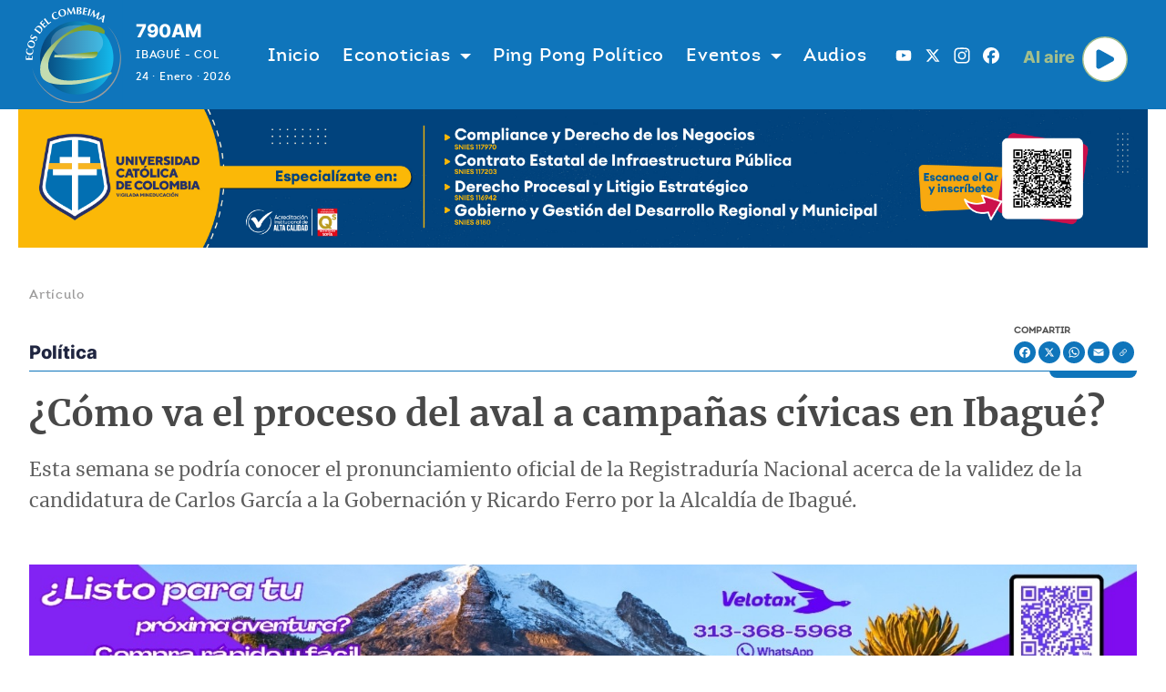

--- FILE ---
content_type: text/html; charset=UTF-8
request_url: https://www.ecosdelcombeima.com/elecciones-2015/nota-66213-va-el-proceso-del-aval-a-campanas-civicas-ibague
body_size: 11079
content:
<!DOCTYPE html>
<html lang="es" dir="ltr" prefix="og: https://ogp.me/ns#">
  <head>
    <meta charset="utf-8" />
<script async src="https://www.googletagmanager.com/gtag/js?id=G-3VE1RWGMXE"></script>
<script>window.dataLayer = window.dataLayer || [];function gtag(){dataLayer.push(arguments)};gtag("js", new Date());gtag("set", "developer_id.dMDhkMT", true);gtag("config", "G-3VE1RWGMXE", {"groups":"default","page_placeholder":"PLACEHOLDER_page_location"});</script>
<meta name="description" content="Esta semana se podría conocer el pronunciamiento oficial de la Registraduría Nacional acerca de la validez de la candidatura de Carlos García a la Gobernación y Ricardo Ferro por la Alcaldía de Ibagué." />
<meta name="abstract" content="Esta semana se podría conocer el pronunciamiento oficial de la Registraduría Nacional acerca de la validez de la candidatura de Carlos García a la Gobernación y Ricardo Ferro por la Alcaldía de Ibagué." />
<link rel="canonical" href="http://ecosdelcombeima.com/elecciones-2015/nota-66213-va-el-proceso-del-aval-a-campanas-civicas-ibague" />
<meta property="og:site_name" content="ECOS INTERACTIVA" />
<meta property="og:type" content="article" />
<meta property="og:url" content="http://ecosdelcombeima.com/elecciones-2015/nota-66213-va-el-proceso-del-aval-a-campanas-civicas-ibague" />
<meta property="og:title" content="¿Cómo va el proceso del aval a campañas cívicas en Ibagué?" />
<meta property="og:description" content="Esta semana se podría conocer el pronunciamiento oficial de la Registraduría Nacional acerca de la validez de la candidatura de Carlos García a la Gobernación y Ricardo Ferro por la Alcaldía de Ibagué." />
<meta property="fb:admins" content="juan.p.baquero.18" />
<meta property="fb:app_id" content="101636419911146" />
<meta name="twitter:card" content="summary_large_image" />
<meta name="twitter:title" content="¿Cómo va el proceso del aval a campañas cívicas en Ibagué?" />
<meta name="twitter:site" content="@EcosdelCombeima" />
<meta name="twitter:description" content="Esta semana se podría conocer el pronunciamiento oficial de la Registraduría Nacional acerca de la validez de la candidatura de Carlos García a la Gobernación y Ricardo Ferro por la Alcaldía de Ibagué." />
<meta name="Generator" content="Drupal 10 (https://www.drupal.org)" />
<meta name="MobileOptimized" content="width" />
<meta name="HandheldFriendly" content="true" />
<meta name="viewport" content="width=device-width, initial-scale=1, shrink-to-fit=no" />
<meta http-equiv="x-ua-compatible" content="ie=edge" />
<script type='text/javascript'>
  var googletag = googletag || {};
  googletag.cmd = googletag.cmd || [];
  // Add a place to store the slot name variable.
  googletag.slots = googletag.slots || {};

  (function() {
    var useSSL = 'https:' == document.location.protocol;
    var src = (useSSL ? 'https:' : 'http:') +
      '//securepubads.g.doubleclick.net/tag/js/gpt.js';

    var gads = document.createElement('script');
    gads.async = true;
    gads.type = 'text/javascript';
    gads.src = src;
    var node = document.getElementsByTagName('script')[0];
    node.parentNode.insertBefore(gads, node);
    
  })();
</script>
<script type="text/javascript">
  googletag.cmd.push(function() {

        // Start by defining breakpoints for this ad.
      var mapping = googletag.sizeMapping()
              .addSize([640, 480], [[980, 90], [980, 120]])
            .build();
  
  googletag.slots["sobre_footer"] = googletag.defineSlot("//3796554/sobre_footer", [[980, 120], [980, 90], [0, 0]], "js-dfp-tag-sobre_footer")

    .addService(googletag.pubads())

  
  
  
        // Apply size mapping when there are breakpoints.
    .defineSizeMapping(mapping)
    ;

  });

</script>
<script type="text/javascript">
  googletag.cmd.push(function() {

  
  googletag.slots["articulo_300_3"] = googletag.defineSlot("//3796554/articulo_300_3", [[300, 250], [300, 100]], "js-dfp-tag-articulo_300_3")

    .addService(googletag.pubads())

  
  
  
      ;

  });

</script>
<script type="text/javascript">
  googletag.cmd.push(function() {

  
  googletag.slots["articulo_300_2"] = googletag.defineSlot("//3796554/articulo_300_2", [[300, 250], [300, 100]], "js-dfp-tag-articulo_300_2")

    .addService(googletag.pubads())

  
  
  
      ;

  });

</script>
<script type="text/javascript">
  googletag.cmd.push(function() {

  
  googletag.slots["articulo_300_1"] = googletag.defineSlot("//3796554/articulo_300_1", [[300, 250], [300, 100]], "js-dfp-tag-articulo_300_1")

    .addService(googletag.pubads())

  
  
  
      ;

  });

</script>
<script type="text/javascript">
  googletag.cmd.push(function() {

        // Start by defining breakpoints for this ad.
      var mapping = googletag.sizeMapping()
              .addSize([640, 480], [[980, 90], [980, 120]])
              .addSize([0, 0], [300, 100])
            .build();
  
  googletag.slots["articulo_980"] = googletag.defineSlot("//3796554/articulo_980", [[980, 120], [980, 90]], "js-dfp-tag-articulo_980")

    .addService(googletag.pubads())

  
  
  
        // Apply size mapping when there are breakpoints.
    .defineSizeMapping(mapping)
    ;

  });

</script>
<script type="text/javascript">
  googletag.cmd.push(function() {

        // Start by defining breakpoints for this ad.
      var mapping = googletag.sizeMapping()
              .addSize([640, 480], [[980, 90], [980, 120]])
              .addSize([0, 0], [300, 100])
            .build();
  
  googletag.slots["bajo_menu_2"] = googletag.defineSlot("//3796554/bajomenu_2", [[980, 90], [980, 120]], "js-dfp-tag-bajo_menu_2")

    .addService(googletag.pubads())

  
  
  
        // Apply size mapping when there are breakpoints.
    .defineSizeMapping(mapping)
    ;

  });

</script>
<script type="text/javascript">
  googletag.cmd.push(function() {

        // Start by defining breakpoints for this ad.
      var mapping = googletag.sizeMapping()
              .addSize([640, 480], [[980, 90], [980, 120]])
              .addSize([0, 0], [300, 100])
            .build();
  
  googletag.slots["bajo_menu_1"] = googletag.defineSlot("//3796554/bajomenu_1", [[980, 90], [980, 120]], "js-dfp-tag-bajo_menu_1")

    .addService(googletag.pubads())

  
  
  
        // Apply size mapping when there are breakpoints.
    .defineSizeMapping(mapping)
    ;

  });

</script>
<script type="text/javascript">
googletag.cmd.push(function() {

      googletag.pubads().enableAsyncRendering();
          
  googletag.enableServices();
});

</script>
<link rel="icon" href="/sites/default/files/favicon.ico" type="image/vnd.microsoft.icon" />
<script>window.a2a_config=window.a2a_config||{};a2a_config.callbacks=[];a2a_config.overlays=[];a2a_config.templates={};a2a_config.icon_color = "#0F75BB,white";

function copylink() {
  var copyText = window.location.href;
   // Copy the text inside the text field
  navigator.clipboard.writeText(copyText);
document.getElementById("tooltiptext").style.visibility = "visible"
  setTimeout(function() {
document.getElementById("tooltiptext").style.visibility = "hidden"
  },3000);
}
/*
a2a_config.callbacks.push({
    share: function(share_data) {
          //share_data.media= [node:field_main_media:entity:thumbnail:entity:uri]
          share_data.media= "[node:field_main_media:entity:field_media_image:entity:url]"
          console.log(share_data)
          return share_data
   }
})*/
//mobile
function expandshare(){
    var content = document.getElementById("sharecontent");
    if (content.style.display === "block") {
      content.style.display = "none";
    } else {
      content.style.display = "block";
    }
}
</script>
<style>.copylink, .sharecollap {
background-color:#0F75BB
}
.tooltiptext {
  visibility: hidden;
  width: 120px;
  //background-color: black;
  //color: #fff;
bottom: 60%;
margin-left: -77px;
  text-align: center;
  border-radius: 6px;
  padding: 5px 0;
  position: absolute;
  z-index: 1;
}
 .tooltiptext::after {
  content: " ";
  position: absolute;
  top: 100%; /* At the bottom of the tooltip */
  left: 50%;
  margin-left: -5px;
  border-width: 5px;
  border-style: solid;
  border-color: black transparent transparent transparent;
}
//#sharecontent{
 // display: none;
 // overflow: hidden;
//}
</style>

    <title>¿Cómo va el proceso del aval a campañas cívicas en Ibagué?</title>
    <link rel="stylesheet" media="all" href="/sites/default/files/css/css_9RDt5YBlZvGLSQQwLDJjk2jP8pR_gf7PyaPUdboXZ0Y.css?delta=0&amp;language=es&amp;theme=ecosdelcombeima_sass&amp;include=[base64]" />
<link rel="stylesheet" media="all" href="/sites/default/files/css/css_gHg9YY8iHyjc5s2yb2I3tTrL7dSlHyWL1Fpmjxl9yqQ.css?delta=1&amp;language=es&amp;theme=ecosdelcombeima_sass&amp;include=[base64]" />

    
  </head>
  <body class="layout-no-sidebars has-featured-top page-node-140966 path-node node--type-article">
    <a href="#main-content" class="visually-hidden-focusable">
      Pasar al contenido principal
    </a>
    
      <div class="dialog-off-canvas-main-canvas" data-off-canvas-main-canvas>
            
  <div id="page-wrapper">
    <div id="page">
      <header id="header" class="header" role="banner" aria-label="Site header">
                    <div class="block block-combeima block-adheader-block">
  
    
      <div class="content">
      
<div class="ad-container ad-header">
    </div>

<style>
    .block-adbajomenu-block, .block-adbajomenu2-block{
        padding: 0;
    }
</style>
    </div>
  </div>

          <div class="block block-combeima block-adheader2-block">
  
    
      <div class="content">
      
<div class="ad-container ad-header">
    </div>

<style>
    .block-adbajomenu-block, .block-adbajomenu2-block{
        padding: 0;
    }
</style>
    </div>
  </div>

          <div class="header-container container">
                        <nav class="navbar navbar-dark bg-transparent navbar-expand-lg" id="navbar-main">
                                  <div class="branding-row row">
    <a href="/" title="Inicio" rel="home" class="col navbar-brand">
              <img src="/themes/custom/ecosdelcombeima_sass/logo.svg" alt="Inicio" class="img-fluid d-inline-block align-top img-logo" />
            <!--span class="ml-2 d-none d-md-inline">ECOS INTERACTIVA</span-->
    </a>
      <div class="col header-info">
        <h5 class="dial-header">790AM</h5>
        <p class="location-header">IBAGUÉ - COL</p>
        <p class="date-header"> 24 · Enero · 2026</p>
      </div>
    </div>
<div id="block-ecosdelcombeima-sass-alaire-mobile" class="block-content-basic block block-block-content block-block-contentc2aa7d1d-89a2-441b-bb13-57ebd4ee084d">
  
    
      <div class="content">
      
            <div class="clearfix text-formatted field field--name-body field--type-text-with-summary field--label-hidden field__item"><div class="bl-alaire"><a href="/al-aire"><span>Al aire</span>&nbsp;<svg width="50" height="50" viewBox="0 0 68 68" fill="none"> <path d="M34 1C15.7746 1 1 15.7746 1 34C1 52.2254 15.7746 67 34 67C52.2254 67 67 52.2254 67 34C67 15.7746 52.2254 1 34 1Z" fill="white" /><path d="M20.9883 23.2008C20.9883 20.4599 23.8825 18.7177 26.2584 20.0263L45.852 30.8261C48.3341 32.1958 48.3341 35.8053 45.852 37.1734L26.2584 47.9732C23.8825 49.2834 20.9883 47.5397 20.9883 44.8004V23.2008Z" fill="#0F75BB" /><path d="M34 1C15.7746 1 1 15.7746 1 34C1 52.2254 15.7746 67 34 67C52.2254 67 67 52.2254 67 34C67 15.7746 52.2254 1 34 1Z" stroke="#A3BE8C" stroke-width="2" /></svg></a></div></div>
      
    </div>
  </div>


                                  <button class="navbar-toggler collapsed" type="button" data-bs-toggle="collapse" data-bs-target="#CollapsingNavbar" aria-controls="CollapsingNavbar" aria-expanded="false" aria-label="Toggle navigation"><span class="navbar-toggler-icon"></span></button>
                  <div class="collapse navbar-collapse justify-content-end" id="CollapsingNavbar">
                                        <div class="main-nav-center justify-content-center">
                        <nav role="navigation" aria-labelledby="block-ecosdelcombeima-sass-main-menu-menu" id="block-ecosdelcombeima-sass-main-menu" class="block block-menu navigation menu--main">
            
  <h2 class="visually-hidden" id="block-ecosdelcombeima-sass-main-menu-menu">Navegación principal</h2>
  

        
              <ul class="clearfix nav navbar-nav" data-component-id="bootstrap_barrio:menu_main">
                    <li class="nav-item">
                          <a href="/" class="nav-link nav-link--" data-drupal-link-system-path="&lt;front&gt;">Inicio</a>
              </li>
                <li class="nav-item menu-item--expanded dropdown">
                          <span class="nav-link dropdown-toggle nav-link-" data-bs-toggle="dropdown" aria-expanded="false" aria-haspopup="true">Econoticias</span>
                        <ul class="dropdown-menu">
                    <li class="dropdown-item">
                          <a href="/judicial" class="nav-link--judicial" data-drupal-link-system-path="articulos/Judicial">Judicial</a>
              </li>
                <li class="dropdown-item">
                          <a href="/politica" class="nav-link--politica" data-drupal-link-system-path="articulos/Política">Política</a>
              </li>
                <li class="dropdown-item">
                          <a href="/social" class="nav-link--social" data-drupal-link-system-path="articulos/Social">Social</a>
              </li>
                <li class="dropdown-item">
                          <a href="/ibague" class="nav-link--ibague" data-drupal-link-system-path="articulos/Ibagué">Ibagué</a>
              </li>
                <li class="dropdown-item">
                          <a href="/tolima" class="nav-link--tolima" data-drupal-link-system-path="articulos/Tolima">Tolima</a>
              </li>
                <li class="dropdown-item">
                          <a href="/nacional" class="nav-link--nacional" data-drupal-link-system-path="articulos/Nacional">Nacional</a>
              </li>
                <li class="dropdown-item">
                          <a href="/internacional" class="nav-link--internacional" data-drupal-link-system-path="articulos/Internacional">Internacional</a>
              </li>
                <li class="dropdown-item">
                          <a href="/economia" class="nav-link--economia" data-drupal-link-system-path="articulos/Economía">Economía</a>
              </li>
                <li class="dropdown-item">
                          <a href="/deportes" class="nav-link--deportes" data-drupal-link-system-path="articulos/Deportes">Deportes</a>
              </li>
        </ul>
  
              </li>
                <li class="nav-item">
                          <a href="/ping-pong-politico" class="nav-link nav-link--ping-pong-politico" data-drupal-link-system-path="articulos/Ping-Pong-Político">Ping Pong Político</a>
              </li>
                <li class="nav-item menu-item--expanded dropdown">
                          <span class="nav-link dropdown-toggle nav-link-" data-bs-toggle="dropdown" aria-expanded="false" aria-haspopup="true">Eventos</span>
                        <ul class="dropdown-menu">
                    <li class="dropdown-item">
                          <a href="/reinado-empresarial-del-tolima" class="nav-link--reinado-empresarial-del-tolima" data-drupal-link-system-path="articulos/Reinado-Empresarial-del-Tolima">Reinado Empresarial del Tolima</a>
              </li>
                <li class="dropdown-item">
                          <a href="/dia-del-orgullo-tolimense" class="nav-link--dia-del-orgullo-tolimense" data-drupal-link-system-path="articulos/Día-del-Orgullo-Tolimense">Día del Orgullo Tolimense</a>
              </li>
        </ul>
  
              </li>
                <li class="nav-item">
                          <a href="/audios" class="nav-link nav-link--audios" data-drupal-link-system-path="audios">Audios</a>
              </li>
        </ul>
  



  </nav>


                    </div>
                                          <div class="form-inline navbar-form justify-content-end">
                          <section class="row region region-header-form">
    <div id="block-ecosdelcombeima-sass-addtoanyfollowbuttons" class="block block-addtoany block-addtoany-follow-block">
  
    
      <div class="content">
      
<span class="a2a_kit a2a_kit_size_24 a2a_follow addtoany_list"><a target="_blank" class="a2a_button_youtube" href="https://www.youtube.com/channel/UCn7pVW3VbYfftF-APCg55eQ"></a><a target="_blank" class="a2a_button_x" href="https://twitter.com/ecosdelcombeima"></a><a target="_blank" class="a2a_button_instagram" href="https://www.instagram.com/ecosdelcombeima"></a><a target="_blank" class="a2a_button_facebook" href="https://www.facebook.com/ecosdelcombeima"></a></span>

    </div>
  </div>
<div id="block-ecosdelcombeima-sass-alaire" class="block-content-basic block block-block-content block-block-contentc2aa7d1d-89a2-441b-bb13-57ebd4ee084d">
  
    
      <div class="content">
      
            <div class="clearfix text-formatted field field--name-body field--type-text-with-summary field--label-hidden field__item"><div class="bl-alaire"><a href="/al-aire"><span>Al aire</span>&nbsp;<svg width="50" height="50" viewBox="0 0 68 68" fill="none"> <path d="M34 1C15.7746 1 1 15.7746 1 34C1 52.2254 15.7746 67 34 67C52.2254 67 67 52.2254 67 34C67 15.7746 52.2254 1 34 1Z" fill="white" /><path d="M20.9883 23.2008C20.9883 20.4599 23.8825 18.7177 26.2584 20.0263L45.852 30.8261C48.3341 32.1958 48.3341 35.8053 45.852 37.1734L26.2584 47.9732C23.8825 49.2834 20.9883 47.5397 20.9883 44.8004V23.2008Z" fill="#0F75BB" /><path d="M34 1C15.7746 1 1 15.7746 1 34C1 52.2254 15.7746 67 34 67C52.2254 67 67 52.2254 67 34C67 15.7746 52.2254 1 34 1Z" stroke="#A3BE8C" stroke-width="2" /></svg></a></div></div>
      
    </div>
  </div>

  </section>

                      </div>
                                                          </div>
                                                          </nav>
                  
      </header>
              <div class="highlighted">
          <aside class="container section clearfix" role="complementary">
              <div data-drupal-messages-fallback class="hidden"></div>


          </aside>
        </div>
                              <div class="featured-top">
            <aside class="featured-top__inner section container clearfix" role="complementary">
                <section class="row region region-featured-top">
    <div id="block-ecosdelcombeima-sass-pautabajomenu" class="block block-combeima block-adbajomenu-block">
  
    
      <div class="content">
      
<div class="ad-container ad-header">
    </div>

<style>
    .block-adbajomenu-block, .block-adbajomenu2-block{
        padding: 0;
    }
</style>
    </div>
  </div>
<div id="block-ecosdelcombeima-sass-pautabajomenu2" class="block block-combeima block-adbajomenu2-block">
  
    
      <div class="content">
      
<div class="ad-container ad-header">
        <div class="custom-ad">
        <a href="https://www.ucatolica.edu.co/portal/posgrados/?utm_source=ecosdelcombeima.com&amp;utm_medium=banner&amp;utm_campaign=difusion_combeima_nov_2025_posgr_derecho" target="_blank">
            <!--img src="https://www.ecosdelcombeima.com/sites/all/themes/ecos_theme/img/ganagana29.png" width=100%/-->
                            <div class="ad-desktop ad-img d-none d-sm-block"><img src="/sites/default/files/pauta-pictures/Banner980x120%20%282%29_1.jpg" alt="" />
</div>
                                        <div class="ad-mobile ad-img d-block d-sm-none"><img src="/sites/default/files/pauta-pictures/Banner980x120%20%282%29_2.jpg" alt="" />
</div>
                    </a>
    </div>
</div>

<style>
    .block-adbajomenu-block, .block-adbajomenu2-block{
        padding: 0;
    }
</style>
    </div>
  </div>

  </section>

            </aside>
          </div>
                    <div id="main-wrapper" class="layout-main-wrapper clearfix">
                  <div id="main" class=" container ">
  
            <div  id="dfp-bajo-menu" class="dfp-container">
              <div class="block block-dfp block-dfp-ad984bd520-5915-483f-aaaf-98c3961f33d0">
  
    
      <div class="content">
      <div id="js-dfp-tag-bajo_menu_1">
        <script type="text/javascript">
            googletag.cmd.push(function() {
                googletag.display('js-dfp-tag-bajo_menu_1');
            });
    
    </script>
</div>

    </div>
  </div>
   
              <div class="block block-dfp block-dfp-ad49dce936-abaa-4c4c-952b-45e2d21cb550">
  
    
      <div class="content">
      <div id="js-dfp-tag-bajo_menu_2">
        <script type="text/javascript">
            googletag.cmd.push(function() {
                googletag.display('js-dfp-tag-bajo_menu_2');
            });
    
    </script>
</div>

    </div>
  </div>
   
            </div>
  
              <div id="block-ecosdelcombeima-sass-breadcrumbs" class="block block-system block-system-breadcrumb-block">
  
    
      <div class="content">
      
  <nav role="navigation" aria-label="breadcrumb" style="">
  <ol class="breadcrumb">
            <li class="breadcrumb-item">
        <a href="/">Artículo</a>
      </li>
        </ol>
</nav>


    </div>
  </div>


            <div class="row row-offcanvas row-offcanvas-left clearfix">
                <main class="main-content col" id="content" role="main">
                  <section class="section">
                    <a href="#main-content" id="main-content" tabindex="-1"></a>
                      <div id="block-ecosdelcombeima-sass-content" class="block block-system block-system-main-block">
  
    
      <div class="content">
        
  
    <article data-history-node-id="140966" class="node node--type-article node--view-mode-full clearfix">
    <header>
      <div class="article-header-container">
        <div class="asection">
          
  <div class="field field--name-field-econotieventos field--type-entity-reference field--label-visually_hidden">
    <div class="field__label visually-hidden">Econoticias y Eventos</div>
              <div class="field__item">Política</div>
          </div>

                  </div>
        <div class="ashare">
          <span>COMPARTIR</span>
          <span class="a2a_kit a2a_kit_size_24 addtoany_list" data-a2a-url="http://ecosdelcombeima.com/elecciones-2015/nota-66213-va-el-proceso-del-aval-a-campanas-civicas-ibague" data-a2a-title="¿Cómo va el proceso del aval a campañas cívicas en Ibagué?"><div id="sharecontent"><a class="a2a_button_facebook"></a><a class="a2a_button_x"></a><a class="a2a_button_whatsapp"></a><a class="a2a_button_email"></a><a class="addtoany_list copylink" onclick="copylink()" ><svg xmlns="http://www.w3.org/2000/svg" width="32" height="32" fill="white" class="bi bi-link-45deg" viewBox="0 0 16 16"><path d="M4.715 6.542 3.343 7.914a3 3 0 1 0 4.243 4.243l1.828-1.829A3 3 0 0 0 8.586 5.5L8 6.086a1.002 1.002 0 0 0-.154.199 2 2 0 0 1 .861 3.337L6.88 11.45a2 2 0 1 1-2.83-2.83l.793-.792a4.018 4.018 0 0 1-.128-1.287z"/><path d="M6.586 4.672A3 3 0 0 0 7.414 9.5l.775-.776a2 2 0 0 1-.896-3.346L9.12 3.55a2 2 0 1 1 2.83 2.83l-.793.792c.112.42.155.855.128 1.287l1.372-1.372a3 3 0 1 0-4.243-4.243L6.586 4.672z"/></svg></a></div><span class="tooltiptext" id="tooltiptext">Se ha copiado el vínculo</span><!---------><div class="mobile-share"><a type="button" id="sharecollap" class="collapsible sharecollap addtoany_list" onclick="expandshare()"><svg xmlns="http://www.w3.org/2000/svg" width="16" height="16" fill="white" class="bi bi-share-fill" viewBox="0 0 16 16"><path d="M11 2.5a2.5 2.5 0 1 1 .603 1.628l-6.718 3.12a2.499 2.499 0 0 1 0 1.504l6.718 3.12a2.5 2.5 0 1 1-.488.876l-6.718-3.12a2.5 2.5 0 1 1 0-3.256l6.718-3.12A2.5 2.5 0 0 1 11 2.5"/></svg></a></div></span>

        </div>
      </div>
      <h2 class="node_title_notas">
        <span class="field field--name-title field--type-string field--label-hidden">¿Cómo va el proceso del aval a campañas cívicas en Ibagué?</span>

      </h2>
    </header>
    <div class="node-intro">
      <div class="node-summary">Esta semana se podría conocer el pronunciamiento oficial de la Registraduría Nacional acerca de la validez de la candidatura de Carlos García a la Gobernación y Ricardo Ferro por la Alcaldía de Ibagué. </div>
      <div class="node-main-img"></div>
    </div>
  
    <div  id="dfp-articulo-980" class="dfp-container">
      <div class="block block-dfp block-dfp-ad517c826b-0e2d-47a1-b723-b2dbb5819ec0">
  
    
      <div class="content">
      <div id="js-dfp-tag-articulo_980">
        <script type="text/javascript">
            googletag.cmd.push(function() {
                googletag.display('js-dfp-tag-articulo_980');
            });
    
    </script>
</div>

    </div>
  </div>

    </div>
    <div class="block block-combeima block-adarticulo-block">
  
    
      <div class="content">
      
<div class="ad-container ad-header">
        <div class="custom-ad">
        <a href="https://velotax.com.co/" target="_blank">
            <!--img src="https://www.ecosdelcombeima.com/sites/all/themes/ecos_theme/img/ganagana29.png" width=100%/-->
                            <div class="ad-desktop ad-img d-none d-sm-block"><img src="/sites/default/files/pauta-pictures/0bcf36e5-4a11-4d8c-8474-98902ca60afb.jpg" alt="" />
</div>
                                        <div class="ad-mobile ad-img d-block d-sm-none"><img src="/sites/default/files/pauta-pictures/0bcf36e5-4a11-4d8c-8474-98902ca60afb_0.jpg" alt="" />
</div>
                    </a>
    </div>
</div>

<style>
    .block-adbajomenu-block, .block-adbajomenu2-block{
        padding: 0;
    }
</style>
    </div>
  </div>

    <div class="node__content clearfix">
                    <div class="node__meta aauthor">
          <!--si el autor es columnista se muestra la foto-->
                      <div class="node-review-data">
                            14 Sep  2015 - 13:08 COT
              por                              Ecos del Combeima
                          </div>
          
        </div>
        <div class="row">
          <div class="col-md-9  col-xs-12 abody"> 
            <div class="clearfix text-formatted field field--name-body field--type-text-with-summary field--label-hidden field__item"><p>El Ping Pong Pol&iacute;tico habl&oacute; con Humberto Carrillo delegado de la Registradur&iacute;a Departamental del Estado Civil, acerca de las candidaturas por firmas que se adelantan en el departamento en especial del candidato a la Gobernaci&oacute;n Carlos Garc&iacute;a y el candidato a la Alcald&iacute;a de Ibagu&eacute; Ricardo Ferro.&nbsp;</p>
<p>En este sentido el funcionario explic&oacute; que &ldquo;esperamos que en el trascurso de esta semana la Registradur&iacute;a Nacional se pronuncie de manera oficial sobre si se cumpli&oacute; o no el n&uacute;mero m&iacute;nimo de firmas para inscribir las candidaturas, el proceso est&aacute; muy avanzado y esperamos al finalizar la semana se conozca el pronunciamiento definitivo&rdquo;.&nbsp;</p>
<p>Sobre los aspectos que la Registradur&iacute;a Nacional tiene en cuenta para avalar cada una de las firmas inscritas, Humberto Carrillo expres&oacute; que &ldquo;para que una firma se tenga como v&aacute;lida debe ser del su pu&ntilde;o y letra de la persona, as&iacute; como formular sus datos personales y su lugar de residencia, adem&aacute;s debe pertenecer al censo electoral del respectivo municipio o departamento al que aspira el candidato, lo que no es cierto es que la persona tenga que haber votado en la elecci&oacute;n pasada solo tiene que estar inscrito en el censo electoral actual&rdquo;.&nbsp;</p>
<p>Finalmente el delegado de la Registradur&iacute;a Departamental del Estado Civil afirm&oacute; que la probabilidad de &eacute;xito depende de la responsabilidad con que se suscriben los apoyos a las candidaturas y de haber tenido especial atenci&oacute;n a las recomendaciones que la Registradur&iacute;a Nacional imparti&oacute; al iniciar el proceso de recolecci&oacute;n de firmas.&nbsp;</p>
<p>&nbsp;</p>
<p>&nbsp;</p>
</div>
       </div>
          <div class="col-md-3  col-xs-12">
            <div  id="dfp-articulo-300" class="dfp-container">
              <div class="block block-dfp block-dfp-ad89cd0fb4-5911-4e78-b830-9734d2f5cddc">
  
    
      <div class="content">
      <div id="js-dfp-tag-articulo_300_1">
        <script type="text/javascript">
            googletag.cmd.push(function() {
                googletag.display('js-dfp-tag-articulo_300_1');
            });
    
    </script>
</div>

    </div>
  </div>
  
            </div>
            <div class="views-element-container block block-views block-views-blockarticulos-block-1">
  
      <h2>Lo último</h2>
    
      <div class="content">
      <div><div class="view view-articulos view-id-articulos view-display-id-block_1 js-view-dom-id-5ee65da8ad49d609da017ed3173baf7c9bf5ed5dd9f84b01f579a37cb6ae234e">
  
    
      
      <div class="view-content row">
          <div class="views-row">
    <div class="views-field views-field-title"><span class="field-content"><a href="/tolima/nota-180944-sena-abre-inscripciones-en-el-tolima-con-56-programas-gratuitos-para-el-2026" hreflang="es">SENA abre inscripciones en el Tolima con 56 programas gratuitos para el 2026</a></span></div><div class="views-field views-field-created"><span class="field-content"><time datetime="2026-01-23T17:59:24-05:00" class="datetime">23/Enero/2026</time>
</span></div>
  </div>
    <div class="views-row">
    <div class="views-field views-field-title"><span class="field-content"><a href="/ibague/nota-180943-ibague-se-suma-este-sabado-24-de-enero-la-jornada-nacional-de-vacunacion" hreflang="es">Ibagué se suma este sábado 24 de enero a la Jornada Nacional de Vacunación</a></span></div><div class="views-field views-field-created"><span class="field-content"><time datetime="2026-01-23T17:35:25-05:00" class="datetime">23/Enero/2026</time>
</span></div>
  </div>
    <div class="views-row">
    <div class="views-field views-field-title"><span class="field-content"><a href="/politica/nota-180942-juan-carlos-wills-consolida-alianzas-estrategicas-en-el-corazon-del-eje" hreflang="es">Juan Carlos Wills consolida alianzas estratégicas en el corazón del Eje Cafetero</a></span></div><div class="views-field views-field-created"><span class="field-content"><time datetime="2026-01-23T16:23:45-05:00" class="datetime">23/Enero/2026</time>
</span></div>
  </div>
    <div class="views-row">
    <div class="views-field views-field-title"><span class="field-content"><a href="/politica/nota-180941-vamos-acabar-las-fotomultas-que-se-convirtieron-en-negocio-costilla-de-los" hreflang="es">“Vamos acabar las fotomultas que se convirtieron en negocio a costilla de los colombianos”: Gustavo Moreno </a></span></div><div class="views-field views-field-created"><span class="field-content"><time datetime="2026-01-23T15:53:34-05:00" class="datetime">23/Enero/2026</time>
</span></div>
  </div>
    <div class="views-row">
    <div class="views-field views-field-title"><span class="field-content"><a href="/economia/nota-180920-fedearroz-solicita-medidas-urgentes-para-proteger-la-produccion-arrocera" hreflang="es">Fedearroz solicita medidas urgentes para proteger la producción arrocera frente a importaciones de Ecuador </a></span></div><div class="views-field views-field-created"><span class="field-content"><time datetime="2026-01-23T14:53:12-05:00" class="datetime">23/Enero/2026</time>
</span></div>
  </div>

    </div>
  
          </div>
</div>

    </div>
  </div>

            <div  id="dfp-articulo-300" class="dfp-container"> 
              <div class="block block-dfp block-dfp-ad13fbad3d-7c29-44b5-9efb-6da8283a9579">
  
    
      <div class="content">
      <div id="js-dfp-tag-articulo_300_2">
        <script type="text/javascript">
            googletag.cmd.push(function() {
                googletag.display('js-dfp-tag-articulo_300_2');
            });
    
    </script>
</div>

    </div>
  </div>
   
              <div class="block block-dfp block-dfp-ad1575965b-6cfb-4e3a-a563-6aa8d4a86f80">
  
    
      <div class="content">
      <div id="js-dfp-tag-articulo_300_3">
        <script type="text/javascript">
            googletag.cmd.push(function() {
                googletag.display('js-dfp-tag-articulo_300_3');
            });
    
    </script>
</div>

    </div>
  </div>
   
            </div>
          </div>
        </div>
        <div class="atag-group"> Tags: 
  
                                                  <a href="/tags/Candidaturas Cívicas en el Tolima" class="atag">Candidaturas Cívicas en el Tolima</a>
                                                                <a href="/tags/Carlos García Orjuela" class="atag">Carlos García Orjuela</a>
                                                                <a href="/tags/Registraduría Nacional" class="atag">Registraduría Nacional</a>
                                                                <a href="/tags/ricardo ferro" class="atag">ricardo ferro</a>
                                                                                                                                                                                                                                                                                                                                                                                                                                            </div>          
  
    </div>
  </article>
  
    </div>
  </div>
<div id="block-ecosdelcombeima-sass-dfptagsobrefooter" class="block block-dfp block-dfp-adf46a05b2-21f9-4641-b724-af21eca7cfc9">
  
    
      <div class="content">
      <div id="js-dfp-tag-sobre_footer">
        <script type="text/javascript">
            googletag.cmd.push(function() {
                googletag.display('js-dfp-tag-sobre_footer');
            });
    
    </script>
</div>

    </div>
  </div>


                  </section>
                </main>
                                        </div>
          </div>
              </div>
            <footer class="site-footer">
                  <div class="container">
                          <div class="site-footer__top clearfix">
                  <section class="row region region-footer-first">
    <div id="block-ecosdelcombeima-sass-footerlogo" class="block-content-basic block block-block-content block-block-contente7d37f5f-ff47-4bd6-a272-ade94d6c71d1">
  
    
      <div class="content">
      
            <div class="clearfix text-formatted field field--name-body field--type-text-with-summary field--label-hidden field__item"><img class="logo-ecos-footer" src="/sites/default/files/inline-images/logo-inter-neg.png" data-entity-uuid="88430aa2-7896-4c26-843b-c2afbccdfa24" data-entity-type="file" width="300" height="351" loading="lazy"></div>
      
    </div>
  </div>

  </section>

                  <section class="row region region-footer-second">
    <nav role="navigation" aria-labelledby="block-ecosdelcombeima-sass-piedepagina-menu" id="block-ecosdelcombeima-sass-piedepagina" class="block block-menu navigation menu--footer">
            
  <h2 class="visually-hidden" id="block-ecosdelcombeima-sass-piedepagina-menu">Pie de página</h2>
  

        
              <ul class="clearfix nav flex-row" data-component-id="bootstrap_barrio:menu_columns">
                    <li class="nav-item">
                <a href="/nosotros" class="nav-link nav-link--nosotros" data-drupal-link-system-path="nosotros">Nosotros</a>
              </li>
                <li class="nav-item">
                <a href="/contacto" class="nav-link nav-link--contacto" data-drupal-link-system-path="node/27">Contáctenos</a>
              </li>
                <li class="nav-item">
                <a href="/tarifas" class="nav-link nav-link--tarifas" data-drupal-link-system-path="tarifas">Tarifas</a>
              </li>
        </ul>
  



  </nav>

  </section>

                  <section class="row region region-footer-third">
    <div id="block-ecosdelcombeima-sass-addtoanyfollowbuttons-2" class="block block-addtoany block-addtoany-follow-block">
  
    
      <div class="content">
      
<span class="a2a_kit a2a_kit_size_24 a2a_follow addtoany_list"><a target="_blank" class="a2a_button_youtube" href="https://www.youtube.com/channel/UCn7pVW3VbYfftF-APCg55eQ"></a><a target="_blank" class="a2a_button_x" href="https://twitter.com/ecosdelcombeima"></a><a target="_blank" class="a2a_button_instagram" href="https://www.instagram.com/ecosdelcombeima"></a><a target="_blank" class="a2a_button_facebook" href="https://www.facebook.com/ecosdelcombeima"></a></span>

    </div>
  </div>

  </section>

              </div>
                                      <div class="site-footer__bottom">
                  <section class="row region region-footer-fourth">
    <div id="block-ecosdelcombeima-sass-footertext" class="block-content-basic block block-block-content block-block-contentfce16ab0-a864-46f2-898b-95fdfc7589d8">
  
    
      <div class="content">
      
            <div class="clearfix text-formatted field field--name-body field--type-text-with-summary field--label-hidden field__item"><p class="footer-text">© Emisora Ecos del Combeima, La Emisora con Identidad Regional 2023 All rights reserved / Carrera 8 No 57 - 29 Edificio ACQUA WTC Oficinas 1110 - 1111&nbsp;&nbsp;<br>Teléfonos: (608) 2691631 - 3183585252 | info@ecosdelcombeima.com Ibagué - Tolima. TODOS LOS DERECHOS RESERVADOS</p></div>
      
    </div>
  </div>

  </section>

              </div>
                      </div>
            <div class="block block-combeima block-adfooter-block">
  
    
      <div class="content">
      
<div class="ad-container ad-footer">
        <div class="custom-ad">
        <a href="https://www.proyectamosyedificamos.com/proyecto/venta/22/fr-condominio" target="_blank">
            <!--img src="https://www.ecosdelcombeima.com/sites/all/themes/ecos_theme/img/ganagana29.png" width=100%/-->
                                        <div class="ad-mobile ad-img d-block d-sm-none"><img src="/sites/default/files/pauta-pictures/1271x238%20%282%29%20FOSTER.jpg" alt="" />
</div>
                    </a>
    </div>
</div>

<style>
    .block-adbajomenu-block, .block-adbajomenu2-block{
        padding: 0;
    }
</style>
    </div>
  </div>

              </footer>
    </div>
  </div>
  
  </div>

    
    <script type="application/json" data-drupal-selector="drupal-settings-json">{"path":{"baseUrl":"\/","pathPrefix":"","currentPath":"node\/140966","currentPathIsAdmin":false,"isFront":false,"currentLanguage":"es"},"pluralDelimiter":"\u0003","suppressDeprecationErrors":true,"ajaxPageState":{"libraries":"[base64]","theme":"ecosdelcombeima_sass","theme_token":null},"ajaxTrustedUrl":[],"google_analytics":{"account":"G-3VE1RWGMXE","trackOutbound":true,"trackMailto":true,"trackTel":true,"trackDownload":true,"trackDownloadExtensions":"7z|aac|arc|arj|asf|asx|avi|bin|csv|doc(x|m)?|dot(x|m)?|exe|flv|gif|gz|gzip|hqx|jar|jpe?g|js|mp(2|3|4|e?g)|mov(ie)?|msi|msp|pdf|phps|png|ppt(x|m)?|pot(x|m)?|pps(x|m)?|ppam|sld(x|m)?|thmx|qtm?|ra(m|r)?|sea|sit|tar|tgz|torrent|txt|wav|wma|wmv|wpd|xls(x|m|b)?|xlt(x|m)|xlam|xml|z|zip"},"statistics":{"data":{"nid":"140966"},"url":"\/core\/modules\/statistics\/statistics.php"},"views":{"ajax_path":"\/views\/ajax","ajaxViews":{"views_dom_id:5ee65da8ad49d609da017ed3173baf7c9bf5ed5dd9f84b01f579a37cb6ae234e":{"view_name":"articulos","view_display_id":"block_1","view_args":"140966","view_path":"\/node\/140966","view_base_path":"admin\/ecos\/articulos","view_dom_id":"5ee65da8ad49d609da017ed3173baf7c9bf5ed5dd9f84b01f579a37cb6ae234e","pager_element":0}}},"user":{"uid":0,"permissionsHash":"10173cb00296f1ecc81112d4b1476de88c474ec104a0aceb7dcf9d31eb5211f2"}}</script>
<script src="/themes/custom/ecosdelcombeima_sass/js/popper.min.js?v=10.5.1"></script>
<script src="/themes/custom/ecosdelcombeima_sass/js/bootstrap.min.js?v=10.5.1"></script>
<script src="/core/assets/vendor/jquery/jquery.min.js?v=3.7.1"></script>
<script src="/core/assets/vendor/once/once.min.js?v=1.0.1"></script>
<script src="/sites/default/files/languages/es_szbFM_aDQResaGlWmRZtEa3wtg2JDIM-3by35OxBfEQ.js?t9be0u"></script>
<script src="/core/misc/drupalSettingsLoader.js?v=10.5.1"></script>
<script src="/core/misc/drupal.js?v=10.5.1"></script>
<script src="/core/misc/drupal.init.js?v=10.5.1"></script>
<script src="/core/misc/debounce.js?v=10.5.1"></script>
<script src="/modules/contrib/blazy/js/dblazy.min.js?t9be0u"></script>
<script src="/modules/contrib/blazy/js/plugin/blazy.once.min.js?t9be0u"></script>
<script src="/modules/contrib/blazy/js/plugin/blazy.sanitizer.min.js?t9be0u"></script>
<script src="/modules/contrib/blazy/js/plugin/blazy.dom.min.js?t9be0u"></script>
<script src="/modules/contrib/blazy/js/base/blazy.base.min.js?t9be0u"></script>
<script src="/modules/contrib/blazy/js/plugin/blazy.dataset.min.js?t9be0u"></script>
<script src="/modules/contrib/blazy/js/plugin/blazy.viewport.min.js?t9be0u"></script>
<script src="/modules/contrib/blazy/js/plugin/blazy.xlazy.min.js?t9be0u"></script>
<script src="/modules/contrib/blazy/js/plugin/blazy.observer.min.js?t9be0u"></script>
<script src="/modules/contrib/blazy/js/base/io/bio.min.js?t9be0u"></script>
<script src="/modules/contrib/blazy/js/base/io/bio.media.min.js?t9be0u"></script>
<script src="/modules/contrib/blazy/js/base/blazy.drupal.min.js?t9be0u"></script>
<script src="/modules/contrib/blazy/js/blazy.compat.min.js?t9be0u"></script>
<script src="/core/assets/vendor/tabbable/index.umd.min.js?v=6.2.0"></script>
<script src="https://static.addtoany.com/menu/page.js" defer></script>
<script src="/modules/contrib/addtoany/js/addtoany.js?v=10.5.1"></script>
<script src="/core/misc/progress.js?v=10.5.1"></script>
<script src="/core/assets/vendor/loadjs/loadjs.min.js?v=4.3.0"></script>
<script src="/core/misc/announce.js?v=10.5.1"></script>
<script src="/core/misc/message.js?v=10.5.1"></script>
<script src="/themes/contrib/bootstrap_barrio/js/messages.js?t9be0u"></script>
<script src="/core/misc/ajax.js?v=10.5.1"></script>
<script src="/modules/contrib/blazy/js/base/io/bio.ajax.min.js?t9be0u"></script>
<script src="/themes/custom/ecosdelcombeima_sass/js/barrio.js?v=10.5.1"></script>
<script src="/themes/custom/ecosdelcombeima_sass/js/custom.js?v=10.5.1"></script>
<script src="/modules/contrib/google_analytics/js/google_analytics.js?v=10.5.1"></script>
<script src="/core/modules/statistics/statistics.js?v=10.5.1"></script>
<script src="/core/misc/jquery.form.js?v=4.3.0"></script>
<script src="/core/modules/views/js/base.js?v=10.5.1"></script>
<script src="/core/modules/views/js/ajax_view.js?v=10.5.1"></script>

  </body>
</html>


--- FILE ---
content_type: text/html; charset=utf-8
request_url: https://www.google.com/recaptcha/api2/aframe
body_size: 270
content:
<!DOCTYPE HTML><html><head><meta http-equiv="content-type" content="text/html; charset=UTF-8"></head><body><script nonce="ZlXDdkiVpKHLO0leIKO8ZQ">/** Anti-fraud and anti-abuse applications only. See google.com/recaptcha */ try{var clients={'sodar':'https://pagead2.googlesyndication.com/pagead/sodar?'};window.addEventListener("message",function(a){try{if(a.source===window.parent){var b=JSON.parse(a.data);var c=clients[b['id']];if(c){var d=document.createElement('img');d.src=c+b['params']+'&rc='+(localStorage.getItem("rc::a")?sessionStorage.getItem("rc::b"):"");window.document.body.appendChild(d);sessionStorage.setItem("rc::e",parseInt(sessionStorage.getItem("rc::e")||0)+1);localStorage.setItem("rc::h",'1769243560879');}}}catch(b){}});window.parent.postMessage("_grecaptcha_ready", "*");}catch(b){}</script></body></html>

--- FILE ---
content_type: text/css
request_url: https://www.ecosdelcombeima.com/sites/default/files/css/css_gHg9YY8iHyjc5s2yb2I3tTrL7dSlHyWL1Fpmjxl9yqQ.css?delta=1&language=es&theme=ecosdelcombeima_sass&include=eJyNz00OAiEMBeALMXAkUqAipj8TCiqeXuO40o2b5iXve4tCKUNBVoBP8KeuMlwieKyQwNAl1WGjwx4T9N40MJpBRYvU6nn89qIFXdaOISvvKijD_LfattQRSu6T0x-YUWbMSpPF_uUMTQ5b-tyBPFzg7jCrFaTXPGFjiAZmoZImoM3GoibV2bKBfLx_bXiz8L6etUzCJ0NqeRU
body_size: 48698
content:
/* @license GPL-2.0-or-later https://www.drupal.org/licensing/faq */
.node__content{font-size:1.071em;margin-top:10px;}.node--view-mode-teaser{border-bottom:1px solid #d3d7d9;margin-bottom:30px;padding-bottom:15px;}.node--view-mode-teaser h2{margin-top:0;padding-top:0.5em;}.node--view-mode-teaser h2 a{color:#181818;}.node--view-mode-teaser.node--sticky{background:#f9f9f9;background:rgba(0,0,0,0.024);border:1px solid #d3d7d9;padding:0 15px 15px;}.node--view-mode-teaser .node__content{clear:none;font-size:1em;line-height:1.6;}.node__meta{font-size:0.857em;color:#68696b;margin-bottom:-5px;}.node__meta .field--name-field-user-picture img{float:left;margin:1px 20px 0 0;}[dir="rtl"] .node__meta .field--name-field-user-picture img{float:right;margin-left:20px;margin-right:0;}.node__links{text-align:right;font-size:0.93em;}[dir="rtl"] .node__links{text-align:left;}.node--unpublished{padding:20px 15px 0;}.node--unpublished .comment-text .comment-arrow{border-left:1px solid #fff4f4;border-right:1px solid #fff4f4;}
.alert-success{color:white;background-color:#00c851;border-color:#007e33;}.alert-warning{color:white;background-color:#ffbb33;border-color:#ff8800;}.alert-danger{color:white;background-color:#ff4444;border-color:#cc0000;}.alert-dismissible .btn-close{opacity:0.6;}
.breadcrumb{font-size:0.929em;}
.teaser{position:relative;padding-block-end:var(--sp1-5);}.teaser::after{position:absolute;inset-block-end:0;width:var(--sp3);height:0;content:"";border-top:solid 2px var(--color--gray-95);}@media (min-width:62.5rem){.teaser{padding-block-end:var(--sp3);}}.teaser__content{display:grid;grid-auto-rows:max-content;gap:var(--sp);}.teaser__content .field:not(:last-child){margin-block-end:0;}@media (min-width:62.5rem){.teaser__content{gap:var(--sp2);}}.teaser__image{flex-shrink:0;margin:0;}.teaser__image:empty{display:none;}.teaser__image:empty + .teaser__title{flex-basis:auto;}.teaser__image a{display:block;}.teaser__image img{width:var(--sp3-5);height:var(--sp3-5);object-fit:cover;border-radius:50%;}@media (min-width:62.5rem){.teaser__image img{width:var(--grid-col-width);height:var(--grid-col-width);}}@media (min-width:62.5rem){.teaser__image{position:absolute;inset-block-start:0;inset-inline-start:calc(-1 * ((var(--grid-col-width) + var(--grid-gap))));margin:0;}}.teaser__meta{margin-block-end:var(--sp);}.teaser__title{margin-block:0;flex-basis:calc(100% - var(--sp4-5));color:var(--color-text-neutral-loud);font-size:1.5rem;line-height:var(--line-height-base);}@media (min-width:62.5rem){.teaser__title{flex-basis:auto;font-size:var(--sp2);line-height:var(--sp3);}}.teaser__top{display:flex;flex-wrap:nowrap;align-items:center;margin:0;gap:var(--sp1);margin-block-end:var(--sp1);}@media (min-width:62.5rem){.teaser__top{position:relative;}}
#dfp-mod1{display:block !important;}#dfp-mod2{display:block !important;}#dfp-mod3{display:block !important;}.dfp-container{background:none !important;}
:root,[data-bs-theme=light]{--bs-blue:#0d6efd;--bs-indigo:#6610f2;--bs-purple:#6f42c1;--bs-pink:#d63384;--bs-red:#BF616A;--bs-orange:#fd7e14;--bs-yellow:#EBCB8B;--bs-green:#A3BE8C;--bs-teal:#20c997;--bs-cyan:#17a2b8;--bs-black:#000;--bs-white:#fff;--bs-gray:#6c757d;--bs-gray-dark:#535353;--bs-gray-100:#9C9B9B;--bs-gray-200:#e9ecef;--bs-gray-300:#dee2e6;--bs-gray-400:#7D7D7D;--bs-gray-500:#adb5bd;--bs-gray-600:#6c757d;--bs-gray-700:#495057;--bs-gray-800:#535353;--bs-gray-900:#212529;--bs-primary:#202641;--bs-secondary:#0F75BB;--bs-success:#A3BE8C;--bs-info:#17a2b8;--bs-warning:#EBCB8B;--bs-danger:#BF616A;--bs-light:#9C9B9B;--bs-dark:#535353;--bs-primary-rgb:32,38,65;--bs-secondary-rgb:15,117,187;--bs-success-rgb:163,190,140;--bs-info-rgb:23,162,184;--bs-warning-rgb:235,203,139;--bs-danger-rgb:191,97,106;--bs-light-rgb:156,155,155;--bs-dark-rgb:83,83,83;--bs-primary-text-emphasis:#052c65;--bs-secondary-text-emphasis:#2b2f32;--bs-success-text-emphasis:#414c38;--bs-info-text-emphasis:#09414a;--bs-warning-text-emphasis:#5e5138;--bs-danger-text-emphasis:#4c272a;--bs-light-text-emphasis:#495057;--bs-dark-text-emphasis:#495057;--bs-primary-bg-subtle:#cfe2ff;--bs-secondary-bg-subtle:#e2e3e5;--bs-success-bg-subtle:#edf2e8;--bs-info-bg-subtle:#d1ecf1;--bs-warning-bg-subtle:#fbf5e8;--bs-danger-bg-subtle:#f2dfe1;--bs-light-bg-subtle:#cecdcd;--bs-dark-bg-subtle:#7D7D7D;--bs-primary-border-subtle:#9ec5fe;--bs-secondary-border-subtle:#c4c8cb;--bs-success-border-subtle:#dae5d1;--bs-info-border-subtle:#a2dae3;--bs-warning-border-subtle:#f7ead1;--bs-danger-border-subtle:#e5c0c3;--bs-light-border-subtle:#e9ecef;--bs-dark-border-subtle:#adb5bd;--bs-white-rgb:255,255,255;--bs-black-rgb:0,0,0;--bs-font-sans-serif:"Regular";--bs-font-monospace:"Regular";--bs-gradient:linear-gradient(180deg,rgba(255,255,255,0.15),rgba(255,255,255,0));--bs-body-font-family:"Regular";--bs-body-font-size:1rem;--bs-body-font-weight:normal;--bs-body-line-height:1.5;--bs-body-color:#535353;--bs-body-color-rgb:83,83,83;--bs-body-bg:#fff;--bs-body-bg-rgb:255,255,255;--bs-emphasis-color:#000;--bs-emphasis-color-rgb:0,0,0;--bs-secondary-color:rgba(83,83,83,0.75);--bs-secondary-color-rgb:83,83,83;--bs-secondary-bg:#e9ecef;--bs-secondary-bg-rgb:233,236,239;--bs-tertiary-color:rgba(83,83,83,0.5);--bs-tertiary-color-rgb:83,83,83;--bs-tertiary-bg:#9C9B9B;--bs-tertiary-bg-rgb:156,155,155;--bs-heading-color:inherit;--bs-link-color:#202641;--bs-link-color-rgb:32,38,65;--bs-link-decoration:none;--bs-link-hover-color:#0c0e18;--bs-link-hover-color-rgb:12,14,24;--bs-link-hover-decoration:underline;--bs-code-color:#d63384;--bs-highlight-bg:#fbf5e8;--bs-border-width:1px;--bs-border-style:solid;--bs-border-color:#dee2e6;--bs-border-color-translucent:rgba(0,0,0,0.175);--bs-border-radius:0.375rem;--bs-border-radius-sm:0.25rem;--bs-border-radius-lg:0.5rem;--bs-border-radius-xl:1rem;--bs-border-radius-xxl:2rem;--bs-border-radius-2xl:var(--bs-border-radius-xxl);--bs-border-radius-pill:50rem;--bs-box-shadow:0 0.5rem 1rem rgba(0,0,0,0.15);--bs-box-shadow-sm:0 0.125rem 0.25rem rgba(0,0,0,0.075);--bs-box-shadow-lg:0 1rem 3rem rgba(0,0,0,0.175);--bs-box-shadow-inset:inset 0 1px 2px rgba(0,0,0,0.075);--bs-focus-ring-width:0.25rem;--bs-focus-ring-opacity:0.25;--bs-focus-ring-color:rgba(13,110,253,0.25);--bs-form-valid-color:#A3BE8C;--bs-form-valid-border-color:#A3BE8C;--bs-form-invalid-color:#BF616A;--bs-form-invalid-border-color:#BF616A;}[data-bs-theme=dark]{color-scheme:dark;--bs-body-color:#adb5bd;--bs-body-color-rgb:173,181,189;--bs-body-bg:#212529;--bs-body-bg-rgb:33,37,41;--bs-emphasis-color:#fff;--bs-emphasis-color-rgb:255,255,255;--bs-secondary-color:rgba(173,181,189,0.75);--bs-secondary-color-rgb:173,181,189;--bs-secondary-bg:#535353;--bs-secondary-bg-rgb:83,83,83;--bs-tertiary-color:rgba(173,181,189,0.5);--bs-tertiary-color-rgb:173,181,189;--bs-tertiary-bg:#3a3c3e;--bs-tertiary-bg-rgb:58,60,62;--bs-primary-text-emphasis:#6ea8fe;--bs-secondary-text-emphasis:#a7acb1;--bs-success-text-emphasis:#c8d8ba;--bs-info-text-emphasis:#74c7d4;--bs-warning-text-emphasis:#f3e0b9;--bs-danger-text-emphasis:#d9a0a6;--bs-light-text-emphasis:#9C9B9B;--bs-dark-text-emphasis:#dee2e6;--bs-primary-bg-subtle:#031633;--bs-secondary-bg-subtle:#161719;--bs-success-bg-subtle:#21261c;--bs-info-bg-subtle:#052025;--bs-warning-bg-subtle:#2f291c;--bs-danger-bg-subtle:#261315;--bs-light-bg-subtle:#535353;--bs-dark-bg-subtle:#2a2a2a;--bs-primary-border-subtle:#084298;--bs-secondary-border-subtle:#41464b;--bs-success-border-subtle:#627254;--bs-info-border-subtle:#0e616e;--bs-warning-border-subtle:#8d7a53;--bs-danger-border-subtle:#733a40;--bs-light-border-subtle:#495057;--bs-dark-border-subtle:#535353;--bs-heading-color:inherit;--bs-link-color:#6ea8fe;--bs-link-hover-color:#8bb9fe;--bs-link-color-rgb:110,168,254;--bs-link-hover-color-rgb:139,185,254;--bs-code-color:#e685b5;--bs-border-color:#495057;--bs-border-color-translucent:rgba(255,255,255,0.15);--bs-form-valid-color:#c8d8ba;--bs-form-valid-border-color:#c8d8ba;--bs-form-invalid-color:#d9a0a6;--bs-form-invalid-border-color:#d9a0a6;}*,*::before,*::after{-webkit-box-sizing:border-box;box-sizing:border-box;}@media (prefers-reduced-motion:no-preference){:root{scroll-behavior:smooth;}}body{margin:0;font-family:var(--bs-body-font-family);font-size:var(--bs-body-font-size);font-weight:var(--bs-body-font-weight);line-height:var(--bs-body-line-height);color:var(--bs-body-color);text-align:var(--bs-body-text-align);background-color:var(--bs-body-bg);-webkit-text-size-adjust:100%;-webkit-tap-highlight-color:rgba(0,0,0,0);}hr{margin:1rem 0;color:inherit;border:0;border-top:var(--bs-border-width) solid;opacity:0.25;}h6,.h6,h5,.h5,h4,.h4,h3,.h3,h2,.h2,h1,.h1{margin-top:0;margin-bottom:0.5rem;font-weight:500;line-height:1.2;color:var(--bs-heading-color);}h1,.h1{font-size:calc(1.375rem + 1.5vw);}@media (min-width:75rem){h1,.h1{font-size:2.5rem;}}h2,.h2{font-size:calc(1.325rem + 0.9vw);}@media (min-width:75rem){h2,.h2{font-size:2rem;}}h3,.h3{font-size:calc(1.3rem + 0.6vw);}@media (min-width:75rem){h3,.h3{font-size:1.75rem;}}h4,.h4{font-size:calc(1.275rem + 0.3vw);}@media (min-width:75rem){h4,.h4{font-size:1.5rem;}}h5,.h5{font-size:1.25rem;}h6,.h6{font-size:1rem;}p{margin-top:0;margin-bottom:1rem;}abbr[title]{-webkit-text-decoration:underline dotted;text-decoration:underline dotted;cursor:help;text-decoration-skip-ink:none;}address{margin-bottom:1rem;font-style:normal;line-height:inherit;}ol,ul{padding-left:2rem;}ol,ul,dl{margin-top:0;margin-bottom:1rem;}ol ol,ul ul,ol ul,ul ol{margin-bottom:0;}dt{font-weight:bold;}dd{margin-bottom:0.5rem;margin-left:0;}blockquote{margin:0 0 1rem;}b,strong{font-weight:bolder;}small,.small{font-size:0.875em;}mark,.mark{padding:0.1875em;background-color:var(--bs-highlight-bg);}sub,sup{position:relative;font-size:0.75em;line-height:0;vertical-align:baseline;}sub{bottom:-0.25em;}sup{top:-0.5em;}a{color:rgba(var(--bs-link-color-rgb),var(--bs-link-opacity,1));text-decoration:none;}a:hover{--bs-link-color-rgb:var(--bs-link-hover-color-rgb);text-decoration:underline;}a:not([href]):not([class]),a:not([href]):not([class]):hover{color:inherit;text-decoration:none;}pre,code,kbd,samp{font-family:var(--bs-font-monospace);font-size:1em;}pre{display:block;margin-top:0;margin-bottom:1rem;overflow:auto;font-size:0.875em;}pre code{font-size:inherit;color:inherit;word-break:normal;}code{font-size:0.875em;color:var(--bs-code-color);word-wrap:break-word;}a > code{color:inherit;}kbd{padding:0.1875rem 0.375rem;font-size:0.875em;color:var(--bs-body-bg);background-color:var(--bs-body-color);border-radius:0.25rem;}kbd kbd{padding:0;font-size:1em;}figure{margin:0 0 1rem;}img,svg{vertical-align:middle;}table{caption-side:bottom;border-collapse:collapse;}caption{padding-top:0.5rem;padding-bottom:0.5rem;color:var(--bs-secondary-color);text-align:left;}th{text-align:inherit;text-align:-webkit-match-parent;}thead,tbody,tfoot,tr,td,th{border-color:inherit;border-style:solid;border-width:0;}label{display:inline-block;}button{border-radius:0;}button:focus:not(:focus-visible){outline:0;}input,button,select,optgroup,textarea{margin:0;font-family:inherit;font-size:inherit;line-height:inherit;}button,select{text-transform:none;}[role=button]{cursor:pointer;}select{word-wrap:normal;}select:disabled{opacity:1;}[list]:not([type=date]):not([type=datetime-local]):not([type=month]):not([type=week]):not([type=time])::-webkit-calendar-picker-indicator{display:none !important;}button,[type=button],[type=reset],[type=submit]{-webkit-appearance:button;}button:not(:disabled),[type=button]:not(:disabled),[type=reset]:not(:disabled),[type=submit]:not(:disabled){cursor:pointer;}::-moz-focus-inner{padding:0;border-style:none;}textarea{resize:vertical;}fieldset{min-width:0;padding:0;margin:0;border:0;}legend{float:left;width:100%;padding:0;margin-bottom:0.5rem;font-size:calc(1.275rem + 0.3vw);line-height:inherit;}@media (min-width:75rem){legend{font-size:1.5rem;}}legend + *{clear:left;}::-webkit-datetime-edit-fields-wrapper,::-webkit-datetime-edit-text,::-webkit-datetime-edit-minute,::-webkit-datetime-edit-hour-field,::-webkit-datetime-edit-day-field,::-webkit-datetime-edit-month-field,::-webkit-datetime-edit-year-field{padding:0;}::-webkit-inner-spin-button{height:auto;}[type=search]{outline-offset:-2px;-webkit-appearance:textfield;}::-webkit-search-decoration{-webkit-appearance:none;}::-webkit-color-swatch-wrapper{padding:0;}::file-selector-button{font:inherit;-webkit-appearance:button;}output{display:inline-block;}iframe{border:0;}summary{display:list-item;cursor:pointer;}progress{vertical-align:baseline;}[hidden]{display:none !important;}.lead{font-size:1.25rem;font-weight:300;}.display-1{font-size:calc(1.625rem + 4.5vw);font-weight:300;line-height:1.2;}@media (min-width:75rem){.display-1{font-size:5rem;}}.display-2{font-size:calc(1.575rem + 3.9vw);font-weight:300;line-height:1.2;}@media (min-width:75rem){.display-2{font-size:4.5rem;}}.display-3{font-size:calc(1.525rem + 3.3vw);font-weight:300;line-height:1.2;}@media (min-width:75rem){.display-3{font-size:4rem;}}.display-4{font-size:calc(1.475rem + 2.7vw);font-weight:300;line-height:1.2;}@media (min-width:75rem){.display-4{font-size:3.5rem;}}.display-5{font-size:calc(1.425rem + 2.1vw);font-weight:300;line-height:1.2;}@media (min-width:75rem){.display-5{font-size:3rem;}}.display-6{font-size:calc(1.375rem + 1.5vw);font-weight:300;line-height:1.2;}@media (min-width:75rem){.display-6{font-size:2.5rem;}}.list-unstyled{padding-left:0;list-style:none;}.list-inline{padding-left:0;list-style:none;}.list-inline-item{display:inline-block;}.list-inline-item:not(:last-child){margin-right:0.5rem;}.initialism{font-size:0.875em;text-transform:uppercase;}.blockquote{margin-bottom:1rem;font-size:1.25rem;}.blockquote > :last-child{margin-bottom:0;}.blockquote-footer{margin-top:-1rem;margin-bottom:1rem;font-size:0.875em;color:#6c757d;}.blockquote-footer::before{content:"— ";}.img-fluid{max-width:100%;height:auto;}.img-thumbnail{padding:0.25rem;background-color:var(--bs-body-bg);border:var(--bs-border-width) solid var(--bs-border-color);border-radius:var(--bs-border-radius);max-width:100%;height:auto;}.figure{display:inline-block;}.figure-img{margin-bottom:0.5rem;line-height:1;}.figure-caption{font-size:0.875em;color:var(--bs-secondary-color);}.container,.container-fluid,.container-xxl,.container-xl,.container-lg,.container-md,.container-sm{--bs-gutter-x:1.5rem;--bs-gutter-y:0;width:100%;padding-right:calc(var(--bs-gutter-x) * 0.5);padding-left:calc(var(--bs-gutter-x) * 0.5);margin-right:auto;margin-left:auto;}@media (min-width:36rem){.container-sm,.container{max-width:540px;}}@media (min-width:48rem){.container-md,.container-sm,.container{max-width:720px;}}@media (min-width:62rem){.container-lg,.container-md,.container-sm,.container{max-width:960px;}}@media (min-width:75rem){.container-xl,.container-lg,.container-md,.container-sm,.container{max-width:1140px;}}@media (min-width:87.5rem){.container-xxl,.container-xl,.container-lg,.container-md,.container-sm,.container{max-width:1320px;}}:root{--bs-breakpoint-xs:0;--bs-breakpoint-sm:576px;--bs-breakpoint-md:768px;--bs-breakpoint-lg:992px;--bs-breakpoint-xl:1200px;--bs-breakpoint-xxl:1400px;}.row{--bs-gutter-x:1.5rem;--bs-gutter-y:0;display:-webkit-box;display:-webkit-flex;display:-ms-flexbox;display:flex;-webkit-flex-wrap:wrap;-ms-flex-wrap:wrap;flex-wrap:wrap;margin-top:calc(-1 * var(--bs-gutter-y));margin-right:calc(-0.5 * var(--bs-gutter-x));margin-left:calc(-0.5 * var(--bs-gutter-x));}.row > *{-webkit-flex-shrink:0;-ms-flex-negative:0;flex-shrink:0;width:100%;max-width:100%;padding-right:calc(var(--bs-gutter-x) * 0.5);padding-left:calc(var(--bs-gutter-x) * 0.5);margin-top:var(--bs-gutter-y);}.col{-webkit-box-flex:1;-webkit-flex:1 0 0%;-ms-flex:1 0 0%;flex:1 0 0%;}.row-cols-auto > *{-webkit-box-flex:0;-webkit-flex:0 0 auto;-ms-flex:0 0 auto;flex:0 0 auto;width:auto;}.row-cols-1 > *{-webkit-box-flex:0;-webkit-flex:0 0 auto;-ms-flex:0 0 auto;flex:0 0 auto;width:100%;}.row-cols-2 > *{-webkit-box-flex:0;-webkit-flex:0 0 auto;-ms-flex:0 0 auto;flex:0 0 auto;width:50%;}.row-cols-3 > *{-webkit-box-flex:0;-webkit-flex:0 0 auto;-ms-flex:0 0 auto;flex:0 0 auto;width:33.3333333333%;}.row-cols-4 > *{-webkit-box-flex:0;-webkit-flex:0 0 auto;-ms-flex:0 0 auto;flex:0 0 auto;width:25%;}.row-cols-5 > *{-webkit-box-flex:0;-webkit-flex:0 0 auto;-ms-flex:0 0 auto;flex:0 0 auto;width:20%;}.row-cols-6 > *{-webkit-box-flex:0;-webkit-flex:0 0 auto;-ms-flex:0 0 auto;flex:0 0 auto;width:16.6666666667%;}.col-auto{-webkit-box-flex:0;-webkit-flex:0 0 auto;-ms-flex:0 0 auto;flex:0 0 auto;width:auto;}.col-1{-webkit-box-flex:0;-webkit-flex:0 0 auto;-ms-flex:0 0 auto;flex:0 0 auto;width:8.33333333%;}.col-2{-webkit-box-flex:0;-webkit-flex:0 0 auto;-ms-flex:0 0 auto;flex:0 0 auto;width:16.66666667%;}.col-3{-webkit-box-flex:0;-webkit-flex:0 0 auto;-ms-flex:0 0 auto;flex:0 0 auto;width:25%;}.col-4{-webkit-box-flex:0;-webkit-flex:0 0 auto;-ms-flex:0 0 auto;flex:0 0 auto;width:33.33333333%;}.col-5{-webkit-box-flex:0;-webkit-flex:0 0 auto;-ms-flex:0 0 auto;flex:0 0 auto;width:41.66666667%;}.col-6{-webkit-box-flex:0;-webkit-flex:0 0 auto;-ms-flex:0 0 auto;flex:0 0 auto;width:50%;}.col-7{-webkit-box-flex:0;-webkit-flex:0 0 auto;-ms-flex:0 0 auto;flex:0 0 auto;width:58.33333333%;}.col-8{-webkit-box-flex:0;-webkit-flex:0 0 auto;-ms-flex:0 0 auto;flex:0 0 auto;width:66.66666667%;}.col-9{-webkit-box-flex:0;-webkit-flex:0 0 auto;-ms-flex:0 0 auto;flex:0 0 auto;width:75%;}.col-10{-webkit-box-flex:0;-webkit-flex:0 0 auto;-ms-flex:0 0 auto;flex:0 0 auto;width:83.33333333%;}.col-11{-webkit-box-flex:0;-webkit-flex:0 0 auto;-ms-flex:0 0 auto;flex:0 0 auto;width:91.66666667%;}.col-12{-webkit-box-flex:0;-webkit-flex:0 0 auto;-ms-flex:0 0 auto;flex:0 0 auto;width:100%;}.offset-1{margin-left:8.33333333%;}.offset-2{margin-left:16.66666667%;}.offset-3{margin-left:25%;}.offset-4{margin-left:33.33333333%;}.offset-5{margin-left:41.66666667%;}.offset-6{margin-left:50%;}.offset-7{margin-left:58.33333333%;}.offset-8{margin-left:66.66666667%;}.offset-9{margin-left:75%;}.offset-10{margin-left:83.33333333%;}.offset-11{margin-left:91.66666667%;}.g-0,.gx-0{--bs-gutter-x:0;}.g-0,.gy-0{--bs-gutter-y:0;}.g-1,.gx-1{--bs-gutter-x:0.25rem;}.g-1,.gy-1{--bs-gutter-y:0.25rem;}.g-2,.gx-2{--bs-gutter-x:0.5rem;}.g-2,.gy-2{--bs-gutter-y:0.5rem;}.g-3,.gx-3{--bs-gutter-x:1rem;}.g-3,.gy-3{--bs-gutter-y:1rem;}.g-4,.gx-4{--bs-gutter-x:1.5rem;}.g-4,.gy-4{--bs-gutter-y:1.5rem;}.g-5,.gx-5{--bs-gutter-x:3rem;}.g-5,.gy-5{--bs-gutter-y:3rem;}@media (min-width:36rem){.col-sm{-webkit-box-flex:1;-webkit-flex:1 0 0%;-ms-flex:1 0 0%;flex:1 0 0%;}.row-cols-sm-auto > *{-webkit-box-flex:0;-webkit-flex:0 0 auto;-ms-flex:0 0 auto;flex:0 0 auto;width:auto;}.row-cols-sm-1 > *{-webkit-box-flex:0;-webkit-flex:0 0 auto;-ms-flex:0 0 auto;flex:0 0 auto;width:100%;}.row-cols-sm-2 > *{-webkit-box-flex:0;-webkit-flex:0 0 auto;-ms-flex:0 0 auto;flex:0 0 auto;width:50%;}.row-cols-sm-3 > *{-webkit-box-flex:0;-webkit-flex:0 0 auto;-ms-flex:0 0 auto;flex:0 0 auto;width:33.3333333333%;}.row-cols-sm-4 > *{-webkit-box-flex:0;-webkit-flex:0 0 auto;-ms-flex:0 0 auto;flex:0 0 auto;width:25%;}.row-cols-sm-5 > *{-webkit-box-flex:0;-webkit-flex:0 0 auto;-ms-flex:0 0 auto;flex:0 0 auto;width:20%;}.row-cols-sm-6 > *{-webkit-box-flex:0;-webkit-flex:0 0 auto;-ms-flex:0 0 auto;flex:0 0 auto;width:16.6666666667%;}.col-sm-auto{-webkit-box-flex:0;-webkit-flex:0 0 auto;-ms-flex:0 0 auto;flex:0 0 auto;width:auto;}.col-sm-1{-webkit-box-flex:0;-webkit-flex:0 0 auto;-ms-flex:0 0 auto;flex:0 0 auto;width:8.33333333%;}.col-sm-2{-webkit-box-flex:0;-webkit-flex:0 0 auto;-ms-flex:0 0 auto;flex:0 0 auto;width:16.66666667%;}.col-sm-3{-webkit-box-flex:0;-webkit-flex:0 0 auto;-ms-flex:0 0 auto;flex:0 0 auto;width:25%;}.col-sm-4{-webkit-box-flex:0;-webkit-flex:0 0 auto;-ms-flex:0 0 auto;flex:0 0 auto;width:33.33333333%;}.col-sm-5{-webkit-box-flex:0;-webkit-flex:0 0 auto;-ms-flex:0 0 auto;flex:0 0 auto;width:41.66666667%;}.col-sm-6{-webkit-box-flex:0;-webkit-flex:0 0 auto;-ms-flex:0 0 auto;flex:0 0 auto;width:50%;}.col-sm-7{-webkit-box-flex:0;-webkit-flex:0 0 auto;-ms-flex:0 0 auto;flex:0 0 auto;width:58.33333333%;}.col-sm-8{-webkit-box-flex:0;-webkit-flex:0 0 auto;-ms-flex:0 0 auto;flex:0 0 auto;width:66.66666667%;}.col-sm-9{-webkit-box-flex:0;-webkit-flex:0 0 auto;-ms-flex:0 0 auto;flex:0 0 auto;width:75%;}.col-sm-10{-webkit-box-flex:0;-webkit-flex:0 0 auto;-ms-flex:0 0 auto;flex:0 0 auto;width:83.33333333%;}.col-sm-11{-webkit-box-flex:0;-webkit-flex:0 0 auto;-ms-flex:0 0 auto;flex:0 0 auto;width:91.66666667%;}.col-sm-12{-webkit-box-flex:0;-webkit-flex:0 0 auto;-ms-flex:0 0 auto;flex:0 0 auto;width:100%;}.offset-sm-0{margin-left:0;}.offset-sm-1{margin-left:8.33333333%;}.offset-sm-2{margin-left:16.66666667%;}.offset-sm-3{margin-left:25%;}.offset-sm-4{margin-left:33.33333333%;}.offset-sm-5{margin-left:41.66666667%;}.offset-sm-6{margin-left:50%;}.offset-sm-7{margin-left:58.33333333%;}.offset-sm-8{margin-left:66.66666667%;}.offset-sm-9{margin-left:75%;}.offset-sm-10{margin-left:83.33333333%;}.offset-sm-11{margin-left:91.66666667%;}.g-sm-0,.gx-sm-0{--bs-gutter-x:0;}.g-sm-0,.gy-sm-0{--bs-gutter-y:0;}.g-sm-1,.gx-sm-1{--bs-gutter-x:0.25rem;}.g-sm-1,.gy-sm-1{--bs-gutter-y:0.25rem;}.g-sm-2,.gx-sm-2{--bs-gutter-x:0.5rem;}.g-sm-2,.gy-sm-2{--bs-gutter-y:0.5rem;}.g-sm-3,.gx-sm-3{--bs-gutter-x:1rem;}.g-sm-3,.gy-sm-3{--bs-gutter-y:1rem;}.g-sm-4,.gx-sm-4{--bs-gutter-x:1.5rem;}.g-sm-4,.gy-sm-4{--bs-gutter-y:1.5rem;}.g-sm-5,.gx-sm-5{--bs-gutter-x:3rem;}.g-sm-5,.gy-sm-5{--bs-gutter-y:3rem;}}@media (min-width:48rem){.col-md{-webkit-box-flex:1;-webkit-flex:1 0 0%;-ms-flex:1 0 0%;flex:1 0 0%;}.row-cols-md-auto > *{-webkit-box-flex:0;-webkit-flex:0 0 auto;-ms-flex:0 0 auto;flex:0 0 auto;width:auto;}.row-cols-md-1 > *{-webkit-box-flex:0;-webkit-flex:0 0 auto;-ms-flex:0 0 auto;flex:0 0 auto;width:100%;}.row-cols-md-2 > *{-webkit-box-flex:0;-webkit-flex:0 0 auto;-ms-flex:0 0 auto;flex:0 0 auto;width:50%;}.row-cols-md-3 > *{-webkit-box-flex:0;-webkit-flex:0 0 auto;-ms-flex:0 0 auto;flex:0 0 auto;width:33.3333333333%;}.row-cols-md-4 > *{-webkit-box-flex:0;-webkit-flex:0 0 auto;-ms-flex:0 0 auto;flex:0 0 auto;width:25%;}.row-cols-md-5 > *{-webkit-box-flex:0;-webkit-flex:0 0 auto;-ms-flex:0 0 auto;flex:0 0 auto;width:20%;}.row-cols-md-6 > *{-webkit-box-flex:0;-webkit-flex:0 0 auto;-ms-flex:0 0 auto;flex:0 0 auto;width:16.6666666667%;}.col-md-auto{-webkit-box-flex:0;-webkit-flex:0 0 auto;-ms-flex:0 0 auto;flex:0 0 auto;width:auto;}.col-md-1{-webkit-box-flex:0;-webkit-flex:0 0 auto;-ms-flex:0 0 auto;flex:0 0 auto;width:8.33333333%;}.col-md-2{-webkit-box-flex:0;-webkit-flex:0 0 auto;-ms-flex:0 0 auto;flex:0 0 auto;width:16.66666667%;}.col-md-3{-webkit-box-flex:0;-webkit-flex:0 0 auto;-ms-flex:0 0 auto;flex:0 0 auto;width:25%;}.col-md-4{-webkit-box-flex:0;-webkit-flex:0 0 auto;-ms-flex:0 0 auto;flex:0 0 auto;width:33.33333333%;}.col-md-5{-webkit-box-flex:0;-webkit-flex:0 0 auto;-ms-flex:0 0 auto;flex:0 0 auto;width:41.66666667%;}.col-md-6{-webkit-box-flex:0;-webkit-flex:0 0 auto;-ms-flex:0 0 auto;flex:0 0 auto;width:50%;}.col-md-7{-webkit-box-flex:0;-webkit-flex:0 0 auto;-ms-flex:0 0 auto;flex:0 0 auto;width:58.33333333%;}.col-md-8{-webkit-box-flex:0;-webkit-flex:0 0 auto;-ms-flex:0 0 auto;flex:0 0 auto;width:66.66666667%;}.col-md-9{-webkit-box-flex:0;-webkit-flex:0 0 auto;-ms-flex:0 0 auto;flex:0 0 auto;width:75%;}.col-md-10{-webkit-box-flex:0;-webkit-flex:0 0 auto;-ms-flex:0 0 auto;flex:0 0 auto;width:83.33333333%;}.col-md-11{-webkit-box-flex:0;-webkit-flex:0 0 auto;-ms-flex:0 0 auto;flex:0 0 auto;width:91.66666667%;}.col-md-12{-webkit-box-flex:0;-webkit-flex:0 0 auto;-ms-flex:0 0 auto;flex:0 0 auto;width:100%;}.offset-md-0{margin-left:0;}.offset-md-1{margin-left:8.33333333%;}.offset-md-2{margin-left:16.66666667%;}.offset-md-3{margin-left:25%;}.offset-md-4{margin-left:33.33333333%;}.offset-md-5{margin-left:41.66666667%;}.offset-md-6{margin-left:50%;}.offset-md-7{margin-left:58.33333333%;}.offset-md-8{margin-left:66.66666667%;}.offset-md-9{margin-left:75%;}.offset-md-10{margin-left:83.33333333%;}.offset-md-11{margin-left:91.66666667%;}.g-md-0,.gx-md-0{--bs-gutter-x:0;}.g-md-0,.gy-md-0{--bs-gutter-y:0;}.g-md-1,.gx-md-1{--bs-gutter-x:0.25rem;}.g-md-1,.gy-md-1{--bs-gutter-y:0.25rem;}.g-md-2,.gx-md-2{--bs-gutter-x:0.5rem;}.g-md-2,.gy-md-2{--bs-gutter-y:0.5rem;}.g-md-3,.gx-md-3{--bs-gutter-x:1rem;}.g-md-3,.gy-md-3{--bs-gutter-y:1rem;}.g-md-4,.gx-md-4{--bs-gutter-x:1.5rem;}.g-md-4,.gy-md-4{--bs-gutter-y:1.5rem;}.g-md-5,.gx-md-5{--bs-gutter-x:3rem;}.g-md-5,.gy-md-5{--bs-gutter-y:3rem;}}@media (min-width:62rem){.col-lg{-webkit-box-flex:1;-webkit-flex:1 0 0%;-ms-flex:1 0 0%;flex:1 0 0%;}.row-cols-lg-auto > *{-webkit-box-flex:0;-webkit-flex:0 0 auto;-ms-flex:0 0 auto;flex:0 0 auto;width:auto;}.row-cols-lg-1 > *{-webkit-box-flex:0;-webkit-flex:0 0 auto;-ms-flex:0 0 auto;flex:0 0 auto;width:100%;}.row-cols-lg-2 > *{-webkit-box-flex:0;-webkit-flex:0 0 auto;-ms-flex:0 0 auto;flex:0 0 auto;width:50%;}.row-cols-lg-3 > *{-webkit-box-flex:0;-webkit-flex:0 0 auto;-ms-flex:0 0 auto;flex:0 0 auto;width:33.3333333333%;}.row-cols-lg-4 > *{-webkit-box-flex:0;-webkit-flex:0 0 auto;-ms-flex:0 0 auto;flex:0 0 auto;width:25%;}.row-cols-lg-5 > *{-webkit-box-flex:0;-webkit-flex:0 0 auto;-ms-flex:0 0 auto;flex:0 0 auto;width:20%;}.row-cols-lg-6 > *{-webkit-box-flex:0;-webkit-flex:0 0 auto;-ms-flex:0 0 auto;flex:0 0 auto;width:16.6666666667%;}.col-lg-auto{-webkit-box-flex:0;-webkit-flex:0 0 auto;-ms-flex:0 0 auto;flex:0 0 auto;width:auto;}.col-lg-1{-webkit-box-flex:0;-webkit-flex:0 0 auto;-ms-flex:0 0 auto;flex:0 0 auto;width:8.33333333%;}.col-lg-2{-webkit-box-flex:0;-webkit-flex:0 0 auto;-ms-flex:0 0 auto;flex:0 0 auto;width:16.66666667%;}.col-lg-3{-webkit-box-flex:0;-webkit-flex:0 0 auto;-ms-flex:0 0 auto;flex:0 0 auto;width:25%;}.col-lg-4{-webkit-box-flex:0;-webkit-flex:0 0 auto;-ms-flex:0 0 auto;flex:0 0 auto;width:33.33333333%;}.col-lg-5{-webkit-box-flex:0;-webkit-flex:0 0 auto;-ms-flex:0 0 auto;flex:0 0 auto;width:41.66666667%;}.col-lg-6{-webkit-box-flex:0;-webkit-flex:0 0 auto;-ms-flex:0 0 auto;flex:0 0 auto;width:50%;}.col-lg-7{-webkit-box-flex:0;-webkit-flex:0 0 auto;-ms-flex:0 0 auto;flex:0 0 auto;width:58.33333333%;}.col-lg-8{-webkit-box-flex:0;-webkit-flex:0 0 auto;-ms-flex:0 0 auto;flex:0 0 auto;width:66.66666667%;}.col-lg-9{-webkit-box-flex:0;-webkit-flex:0 0 auto;-ms-flex:0 0 auto;flex:0 0 auto;width:75%;}.col-lg-10{-webkit-box-flex:0;-webkit-flex:0 0 auto;-ms-flex:0 0 auto;flex:0 0 auto;width:83.33333333%;}.col-lg-11{-webkit-box-flex:0;-webkit-flex:0 0 auto;-ms-flex:0 0 auto;flex:0 0 auto;width:91.66666667%;}.col-lg-12{-webkit-box-flex:0;-webkit-flex:0 0 auto;-ms-flex:0 0 auto;flex:0 0 auto;width:100%;}.offset-lg-0{margin-left:0;}.offset-lg-1{margin-left:8.33333333%;}.offset-lg-2{margin-left:16.66666667%;}.offset-lg-3{margin-left:25%;}.offset-lg-4{margin-left:33.33333333%;}.offset-lg-5{margin-left:41.66666667%;}.offset-lg-6{margin-left:50%;}.offset-lg-7{margin-left:58.33333333%;}.offset-lg-8{margin-left:66.66666667%;}.offset-lg-9{margin-left:75%;}.offset-lg-10{margin-left:83.33333333%;}.offset-lg-11{margin-left:91.66666667%;}.g-lg-0,.gx-lg-0{--bs-gutter-x:0;}.g-lg-0,.gy-lg-0{--bs-gutter-y:0;}.g-lg-1,.gx-lg-1{--bs-gutter-x:0.25rem;}.g-lg-1,.gy-lg-1{--bs-gutter-y:0.25rem;}.g-lg-2,.gx-lg-2{--bs-gutter-x:0.5rem;}.g-lg-2,.gy-lg-2{--bs-gutter-y:0.5rem;}.g-lg-3,.gx-lg-3{--bs-gutter-x:1rem;}.g-lg-3,.gy-lg-3{--bs-gutter-y:1rem;}.g-lg-4,.gx-lg-4{--bs-gutter-x:1.5rem;}.g-lg-4,.gy-lg-4{--bs-gutter-y:1.5rem;}.g-lg-5,.gx-lg-5{--bs-gutter-x:3rem;}.g-lg-5,.gy-lg-5{--bs-gutter-y:3rem;}}@media (min-width:75rem){.col-xl{-webkit-box-flex:1;-webkit-flex:1 0 0%;-ms-flex:1 0 0%;flex:1 0 0%;}.row-cols-xl-auto > *{-webkit-box-flex:0;-webkit-flex:0 0 auto;-ms-flex:0 0 auto;flex:0 0 auto;width:auto;}.row-cols-xl-1 > *{-webkit-box-flex:0;-webkit-flex:0 0 auto;-ms-flex:0 0 auto;flex:0 0 auto;width:100%;}.row-cols-xl-2 > *{-webkit-box-flex:0;-webkit-flex:0 0 auto;-ms-flex:0 0 auto;flex:0 0 auto;width:50%;}.row-cols-xl-3 > *{-webkit-box-flex:0;-webkit-flex:0 0 auto;-ms-flex:0 0 auto;flex:0 0 auto;width:33.3333333333%;}.row-cols-xl-4 > *{-webkit-box-flex:0;-webkit-flex:0 0 auto;-ms-flex:0 0 auto;flex:0 0 auto;width:25%;}.row-cols-xl-5 > *{-webkit-box-flex:0;-webkit-flex:0 0 auto;-ms-flex:0 0 auto;flex:0 0 auto;width:20%;}.row-cols-xl-6 > *{-webkit-box-flex:0;-webkit-flex:0 0 auto;-ms-flex:0 0 auto;flex:0 0 auto;width:16.6666666667%;}.col-xl-auto{-webkit-box-flex:0;-webkit-flex:0 0 auto;-ms-flex:0 0 auto;flex:0 0 auto;width:auto;}.col-xl-1{-webkit-box-flex:0;-webkit-flex:0 0 auto;-ms-flex:0 0 auto;flex:0 0 auto;width:8.33333333%;}.col-xl-2{-webkit-box-flex:0;-webkit-flex:0 0 auto;-ms-flex:0 0 auto;flex:0 0 auto;width:16.66666667%;}.col-xl-3{-webkit-box-flex:0;-webkit-flex:0 0 auto;-ms-flex:0 0 auto;flex:0 0 auto;width:25%;}.col-xl-4{-webkit-box-flex:0;-webkit-flex:0 0 auto;-ms-flex:0 0 auto;flex:0 0 auto;width:33.33333333%;}.col-xl-5{-webkit-box-flex:0;-webkit-flex:0 0 auto;-ms-flex:0 0 auto;flex:0 0 auto;width:41.66666667%;}.col-xl-6{-webkit-box-flex:0;-webkit-flex:0 0 auto;-ms-flex:0 0 auto;flex:0 0 auto;width:50%;}.col-xl-7{-webkit-box-flex:0;-webkit-flex:0 0 auto;-ms-flex:0 0 auto;flex:0 0 auto;width:58.33333333%;}.col-xl-8{-webkit-box-flex:0;-webkit-flex:0 0 auto;-ms-flex:0 0 auto;flex:0 0 auto;width:66.66666667%;}.col-xl-9{-webkit-box-flex:0;-webkit-flex:0 0 auto;-ms-flex:0 0 auto;flex:0 0 auto;width:75%;}.col-xl-10{-webkit-box-flex:0;-webkit-flex:0 0 auto;-ms-flex:0 0 auto;flex:0 0 auto;width:83.33333333%;}.col-xl-11{-webkit-box-flex:0;-webkit-flex:0 0 auto;-ms-flex:0 0 auto;flex:0 0 auto;width:91.66666667%;}.col-xl-12{-webkit-box-flex:0;-webkit-flex:0 0 auto;-ms-flex:0 0 auto;flex:0 0 auto;width:100%;}.offset-xl-0{margin-left:0;}.offset-xl-1{margin-left:8.33333333%;}.offset-xl-2{margin-left:16.66666667%;}.offset-xl-3{margin-left:25%;}.offset-xl-4{margin-left:33.33333333%;}.offset-xl-5{margin-left:41.66666667%;}.offset-xl-6{margin-left:50%;}.offset-xl-7{margin-left:58.33333333%;}.offset-xl-8{margin-left:66.66666667%;}.offset-xl-9{margin-left:75%;}.offset-xl-10{margin-left:83.33333333%;}.offset-xl-11{margin-left:91.66666667%;}.g-xl-0,.gx-xl-0{--bs-gutter-x:0;}.g-xl-0,.gy-xl-0{--bs-gutter-y:0;}.g-xl-1,.gx-xl-1{--bs-gutter-x:0.25rem;}.g-xl-1,.gy-xl-1{--bs-gutter-y:0.25rem;}.g-xl-2,.gx-xl-2{--bs-gutter-x:0.5rem;}.g-xl-2,.gy-xl-2{--bs-gutter-y:0.5rem;}.g-xl-3,.gx-xl-3{--bs-gutter-x:1rem;}.g-xl-3,.gy-xl-3{--bs-gutter-y:1rem;}.g-xl-4,.gx-xl-4{--bs-gutter-x:1.5rem;}.g-xl-4,.gy-xl-4{--bs-gutter-y:1.5rem;}.g-xl-5,.gx-xl-5{--bs-gutter-x:3rem;}.g-xl-5,.gy-xl-5{--bs-gutter-y:3rem;}}@media (min-width:87.5rem){.col-xxl{-webkit-box-flex:1;-webkit-flex:1 0 0%;-ms-flex:1 0 0%;flex:1 0 0%;}.row-cols-xxl-auto > *{-webkit-box-flex:0;-webkit-flex:0 0 auto;-ms-flex:0 0 auto;flex:0 0 auto;width:auto;}.row-cols-xxl-1 > *{-webkit-box-flex:0;-webkit-flex:0 0 auto;-ms-flex:0 0 auto;flex:0 0 auto;width:100%;}.row-cols-xxl-2 > *{-webkit-box-flex:0;-webkit-flex:0 0 auto;-ms-flex:0 0 auto;flex:0 0 auto;width:50%;}.row-cols-xxl-3 > *{-webkit-box-flex:0;-webkit-flex:0 0 auto;-ms-flex:0 0 auto;flex:0 0 auto;width:33.3333333333%;}.row-cols-xxl-4 > *{-webkit-box-flex:0;-webkit-flex:0 0 auto;-ms-flex:0 0 auto;flex:0 0 auto;width:25%;}.row-cols-xxl-5 > *{-webkit-box-flex:0;-webkit-flex:0 0 auto;-ms-flex:0 0 auto;flex:0 0 auto;width:20%;}.row-cols-xxl-6 > *{-webkit-box-flex:0;-webkit-flex:0 0 auto;-ms-flex:0 0 auto;flex:0 0 auto;width:16.6666666667%;}.col-xxl-auto{-webkit-box-flex:0;-webkit-flex:0 0 auto;-ms-flex:0 0 auto;flex:0 0 auto;width:auto;}.col-xxl-1{-webkit-box-flex:0;-webkit-flex:0 0 auto;-ms-flex:0 0 auto;flex:0 0 auto;width:8.33333333%;}.col-xxl-2{-webkit-box-flex:0;-webkit-flex:0 0 auto;-ms-flex:0 0 auto;flex:0 0 auto;width:16.66666667%;}.col-xxl-3{-webkit-box-flex:0;-webkit-flex:0 0 auto;-ms-flex:0 0 auto;flex:0 0 auto;width:25%;}.col-xxl-4{-webkit-box-flex:0;-webkit-flex:0 0 auto;-ms-flex:0 0 auto;flex:0 0 auto;width:33.33333333%;}.col-xxl-5{-webkit-box-flex:0;-webkit-flex:0 0 auto;-ms-flex:0 0 auto;flex:0 0 auto;width:41.66666667%;}.col-xxl-6{-webkit-box-flex:0;-webkit-flex:0 0 auto;-ms-flex:0 0 auto;flex:0 0 auto;width:50%;}.col-xxl-7{-webkit-box-flex:0;-webkit-flex:0 0 auto;-ms-flex:0 0 auto;flex:0 0 auto;width:58.33333333%;}.col-xxl-8{-webkit-box-flex:0;-webkit-flex:0 0 auto;-ms-flex:0 0 auto;flex:0 0 auto;width:66.66666667%;}.col-xxl-9{-webkit-box-flex:0;-webkit-flex:0 0 auto;-ms-flex:0 0 auto;flex:0 0 auto;width:75%;}.col-xxl-10{-webkit-box-flex:0;-webkit-flex:0 0 auto;-ms-flex:0 0 auto;flex:0 0 auto;width:83.33333333%;}.col-xxl-11{-webkit-box-flex:0;-webkit-flex:0 0 auto;-ms-flex:0 0 auto;flex:0 0 auto;width:91.66666667%;}.col-xxl-12{-webkit-box-flex:0;-webkit-flex:0 0 auto;-ms-flex:0 0 auto;flex:0 0 auto;width:100%;}.offset-xxl-0{margin-left:0;}.offset-xxl-1{margin-left:8.33333333%;}.offset-xxl-2{margin-left:16.66666667%;}.offset-xxl-3{margin-left:25%;}.offset-xxl-4{margin-left:33.33333333%;}.offset-xxl-5{margin-left:41.66666667%;}.offset-xxl-6{margin-left:50%;}.offset-xxl-7{margin-left:58.33333333%;}.offset-xxl-8{margin-left:66.66666667%;}.offset-xxl-9{margin-left:75%;}.offset-xxl-10{margin-left:83.33333333%;}.offset-xxl-11{margin-left:91.66666667%;}.g-xxl-0,.gx-xxl-0{--bs-gutter-x:0;}.g-xxl-0,.gy-xxl-0{--bs-gutter-y:0;}.g-xxl-1,.gx-xxl-1{--bs-gutter-x:0.25rem;}.g-xxl-1,.gy-xxl-1{--bs-gutter-y:0.25rem;}.g-xxl-2,.gx-xxl-2{--bs-gutter-x:0.5rem;}.g-xxl-2,.gy-xxl-2{--bs-gutter-y:0.5rem;}.g-xxl-3,.gx-xxl-3{--bs-gutter-x:1rem;}.g-xxl-3,.gy-xxl-3{--bs-gutter-y:1rem;}.g-xxl-4,.gx-xxl-4{--bs-gutter-x:1.5rem;}.g-xxl-4,.gy-xxl-4{--bs-gutter-y:1.5rem;}.g-xxl-5,.gx-xxl-5{--bs-gutter-x:3rem;}.g-xxl-5,.gy-xxl-5{--bs-gutter-y:3rem;}}.table{--bs-table-color-type:initial;--bs-table-bg-type:initial;--bs-table-color-state:initial;--bs-table-bg-state:initial;--bs-table-color:var(--bs-body-color);--bs-table-bg:var(--bs-body-bg);--bs-table-border-color:var(--bs-border-color);--bs-table-accent-bg:transparent;--bs-table-striped-color:var(--bs-body-color);--bs-table-striped-bg:rgba(0,0,0,0.05);--bs-table-active-color:var(--bs-body-color);--bs-table-active-bg:rgba(0,0,0,0.1);--bs-table-hover-color:var(--bs-body-color);--bs-table-hover-bg:rgba(0,0,0,0.075);width:100%;margin-bottom:1rem;vertical-align:top;border-color:var(--bs-table-border-color);}.table > :not(caption) > * > *{padding:0.5rem 0.5rem;color:var(--bs-table-color-state,var(--bs-table-color-type,var(--bs-table-color)));background-color:var(--bs-table-bg);border-bottom-width:var(--bs-border-width);-webkit-box-shadow:inset 0 0 0 9999px var(--bs-table-bg-state,var(--bs-table-bg-type,var(--bs-table-accent-bg)));box-shadow:inset 0 0 0 9999px var(--bs-table-bg-state,var(--bs-table-bg-type,var(--bs-table-accent-bg)));}.table > tbody{vertical-align:inherit;}.table > thead{vertical-align:bottom;}.table-group-divider{border-top:calc(var(--bs-border-width) * 2) solid currentcolor;}.caption-top{caption-side:top;}.table-sm > :not(caption) > * > *{padding:0.25rem 0.25rem;}.table-bordered > :not(caption) > *{border-width:var(--bs-border-width) 0;}.table-bordered > :not(caption) > * > *{border-width:0 var(--bs-border-width);}.table-borderless > :not(caption) > * > *{border-bottom-width:0;}.table-borderless > :not(:first-child){border-top-width:0;}.table-striped > tbody > tr:nth-of-type(odd) > *{--bs-table-color-type:var(--bs-table-striped-color);--bs-table-bg-type:var(--bs-table-striped-bg);}.table-striped-columns > :not(caption) > tr > :nth-child(even){--bs-table-color-type:var(--bs-table-striped-color);--bs-table-bg-type:var(--bs-table-striped-bg);}.table-active{--bs-table-color-state:var(--bs-table-active-color);--bs-table-bg-state:var(--bs-table-active-bg);}.table-hover > tbody > tr:hover > *{--bs-table-color-state:var(--bs-table-hover-color);--bs-table-bg-state:var(--bs-table-hover-bg);}.table-primary{--bs-table-color:#000;--bs-table-bg:#cfe2ff;--bs-table-border-color:#bacbe6;--bs-table-striped-bg:#c5d7f2;--bs-table-striped-color:#000;--bs-table-active-bg:#bacbe6;--bs-table-active-color:#000;--bs-table-hover-bg:#bfd1ec;--bs-table-hover-color:#000;color:var(--bs-table-color);border-color:var(--bs-table-border-color);}.table-secondary{--bs-table-color:#000;--bs-table-bg:#e2e3e5;--bs-table-border-color:#cbccce;--bs-table-striped-bg:#d7d8da;--bs-table-striped-color:#000;--bs-table-active-bg:#cbccce;--bs-table-active-color:#000;--bs-table-hover-bg:#d1d2d4;--bs-table-hover-color:#000;color:var(--bs-table-color);border-color:var(--bs-table-border-color);}.table-success{--bs-table-color:#000;--bs-table-bg:#edf2e8;--bs-table-border-color:#d5dad1;--bs-table-striped-bg:#e1e6dc;--bs-table-striped-color:#000;--bs-table-active-bg:#d5dad1;--bs-table-active-color:#000;--bs-table-hover-bg:#dbe0d7;--bs-table-hover-color:#000;color:var(--bs-table-color);border-color:var(--bs-table-border-color);}.table-info{--bs-table-color:#000;--bs-table-bg:#d1ecf1;--bs-table-border-color:#bcd4d9;--bs-table-striped-bg:#c7e0e5;--bs-table-striped-color:#000;--bs-table-active-bg:#bcd4d9;--bs-table-active-color:#000;--bs-table-hover-bg:#c1dadf;--bs-table-hover-color:#000;color:var(--bs-table-color);border-color:var(--bs-table-border-color);}.table-warning{--bs-table-color:#000;--bs-table-bg:#fbf5e8;--bs-table-border-color:#e2ddd1;--bs-table-striped-bg:#eee9dc;--bs-table-striped-color:#000;--bs-table-active-bg:#e2ddd1;--bs-table-active-color:#000;--bs-table-hover-bg:#e8e3d7;--bs-table-hover-color:#000;color:var(--bs-table-color);border-color:var(--bs-table-border-color);}.table-danger{--bs-table-color:#000;--bs-table-bg:#f2dfe1;--bs-table-border-color:#dac9cb;--bs-table-striped-bg:#e6d4d6;--bs-table-striped-color:#000;--bs-table-active-bg:#dac9cb;--bs-table-active-color:#000;--bs-table-hover-bg:#e0ced0;--bs-table-hover-color:#000;color:var(--bs-table-color);border-color:var(--bs-table-border-color);}.table-light{--bs-table-color:#000;--bs-table-bg:#9C9B9B;--bs-table-border-color:#8c8c8c;--bs-table-striped-bg:#949393;--bs-table-striped-color:#000;--bs-table-active-bg:#8c8c8c;--bs-table-active-color:#000;--bs-table-hover-bg:#908f8f;--bs-table-hover-color:#000;color:var(--bs-table-color);border-color:var(--bs-table-border-color);}.table-dark{--bs-table-color:#fff;--bs-table-bg:#212529;--bs-table-border-color:#373b3e;--bs-table-striped-bg:#2c3034;--bs-table-striped-color:#fff;--bs-table-active-bg:#373b3e;--bs-table-active-color:#fff;--bs-table-hover-bg:#323539;--bs-table-hover-color:#fff;color:var(--bs-table-color);border-color:var(--bs-table-border-color);}.table-responsive{overflow-x:auto;-webkit-overflow-scrolling:touch;}@media (max-width:35.99875rem){.table-responsive-sm{overflow-x:auto;-webkit-overflow-scrolling:touch;}}@media (max-width:47.99875rem){.table-responsive-md{overflow-x:auto;-webkit-overflow-scrolling:touch;}}@media (max-width:61.99875rem){.table-responsive-lg{overflow-x:auto;-webkit-overflow-scrolling:touch;}}@media (max-width:74.99875rem){.table-responsive-xl{overflow-x:auto;-webkit-overflow-scrolling:touch;}}@media (max-width:87.49875rem){.table-responsive-xxl{overflow-x:auto;-webkit-overflow-scrolling:touch;}}.form-label{margin-bottom:0.5rem;}.col-form-label{padding-top:calc(0.375rem + var(--bs-border-width));padding-bottom:calc(0.375rem + var(--bs-border-width));margin-bottom:0;font-size:inherit;line-height:1.5;}.col-form-label-lg{padding-top:calc(0.5rem + var(--bs-border-width));padding-bottom:calc(0.5rem + var(--bs-border-width));font-size:1.25rem;}.col-form-label-sm{padding-top:calc(0.25rem + var(--bs-border-width));padding-bottom:calc(0.25rem + var(--bs-border-width));font-size:0.875rem;}.form-text{margin-top:0.25rem;font-size:0.875em;color:var(--bs-secondary-color);}.form-control{display:block;width:100%;padding:0.375rem 0.75rem;font-size:1rem;font-weight:normal;line-height:1.5;color:var(--bs-body-color);background-color:var(--bs-body-bg);-webkit-background-clip:padding-box;background-clip:padding-box;border:var(--bs-border-width) solid var(--bs-border-color);-webkit-appearance:none;-moz-appearance:none;appearance:none;border-radius:var(--bs-border-radius);-webkit-transition:border-color 0.15s ease-in-out,-webkit-box-shadow 0.15s ease-in-out;transition:border-color 0.15s ease-in-out,-webkit-box-shadow 0.15s ease-in-out;-o-transition:border-color 0.15s ease-in-out,box-shadow 0.15s ease-in-out;transition:border-color 0.15s ease-in-out,box-shadow 0.15s ease-in-out;transition:border-color 0.15s ease-in-out,box-shadow 0.15s ease-in-out,-webkit-box-shadow 0.15s ease-in-out;}@media (prefers-reduced-motion:reduce){.form-control{-webkit-transition:none;-o-transition:none;transition:none;}}.form-control[type=file]{overflow:hidden;}.form-control[type=file]:not(:disabled):not([readonly]){cursor:pointer;}.form-control:focus{color:var(--bs-body-color);background-color:var(--bs-body-bg);border-color:#86b7fe;outline:0;-webkit-box-shadow:0 0 0 0.25rem rgba(13,110,253,0.25);box-shadow:0 0 0 0.25rem rgba(13,110,253,0.25);}.form-control::-webkit-date-and-time-value{min-width:85px;height:1.5em;margin:0;}.form-control::-webkit-datetime-edit{display:block;padding:0;}.form-control::-webkit-input-placeholder{color:var(--bs-secondary-color);opacity:1;}.form-control::-moz-placeholder{color:var(--bs-secondary-color);opacity:1;}.form-control::-ms-input-placeholder{color:var(--bs-secondary-color);opacity:1;}.form-control::placeholder{color:var(--bs-secondary-color);opacity:1;}.form-control:disabled{background-color:var(--bs-secondary-bg);opacity:1;}.form-control::file-selector-button{padding:0.375rem 0.75rem;margin:-0.375rem -0.75rem;-webkit-margin-end:0.75rem;-moz-margin-end:0.75rem;margin-inline-end:0.75rem;color:var(--bs-body-color);background-color:var(--bs-tertiary-bg);pointer-events:none;border-color:inherit;border-style:solid;border-width:0;border-inline-end-width:var(--bs-border-width);border-radius:0;-webkit-transition:color 0.15s ease-in-out,background-color 0.15s ease-in-out,border-color 0.15s ease-in-out,-webkit-box-shadow 0.15s ease-in-out;transition:color 0.15s ease-in-out,background-color 0.15s ease-in-out,border-color 0.15s ease-in-out,-webkit-box-shadow 0.15s ease-in-out;-o-transition:color 0.15s ease-in-out,background-color 0.15s ease-in-out,border-color 0.15s ease-in-out,box-shadow 0.15s ease-in-out;transition:color 0.15s ease-in-out,background-color 0.15s ease-in-out,border-color 0.15s ease-in-out,box-shadow 0.15s ease-in-out;transition:color 0.15s ease-in-out,background-color 0.15s ease-in-out,border-color 0.15s ease-in-out,box-shadow 0.15s ease-in-out,-webkit-box-shadow 0.15s ease-in-out;}@media (prefers-reduced-motion:reduce){.form-control::file-selector-button{-webkit-transition:none;-o-transition:none;transition:none;}}.form-control:hover:not(:disabled):not([readonly])::file-selector-button{background-color:var(--bs-secondary-bg);}.form-control-plaintext{display:block;width:100%;padding:0.375rem 0;margin-bottom:0;line-height:1.5;color:var(--bs-body-color);background-color:transparent;border:solid transparent;border-width:var(--bs-border-width) 0;}.form-control-plaintext:focus{outline:0;}.form-control-plaintext.form-control-sm,.form-control-plaintext.form-control-lg{padding-right:0;padding-left:0;}.form-control-sm{min-height:calc(1.5em + 0.5rem + calc(var(--bs-border-width) * 2));padding:0.25rem 0.5rem;font-size:0.875rem;border-radius:var(--bs-border-radius-sm);}.form-control-sm::file-selector-button{padding:0.25rem 0.5rem;margin:-0.25rem -0.5rem;-webkit-margin-end:0.5rem;-moz-margin-end:0.5rem;margin-inline-end:0.5rem;}.form-control-lg{min-height:calc(1.5em + 1rem + calc(var(--bs-border-width) * 2));padding:0.5rem 1rem;font-size:1.25rem;border-radius:var(--bs-border-radius-lg);}.form-control-lg::file-selector-button{padding:0.5rem 1rem;margin:-0.5rem -1rem;-webkit-margin-end:1rem;-moz-margin-end:1rem;margin-inline-end:1rem;}textarea.form-control{min-height:calc(1.5em + 0.75rem + calc(var(--bs-border-width) * 2));}textarea.form-control-sm{min-height:calc(1.5em + 0.5rem + calc(var(--bs-border-width) * 2));}textarea.form-control-lg{min-height:calc(1.5em + 1rem + calc(var(--bs-border-width) * 2));}.form-control-color{width:3rem;height:calc(1.5em + 0.75rem + calc(var(--bs-border-width) * 2));padding:0.375rem;}.form-control-color:not(:disabled):not([readonly]){cursor:pointer;}.form-control-color::-moz-color-swatch{border:0 !important;border-radius:var(--bs-border-radius);}.form-control-color::-webkit-color-swatch{border:0 !important;border-radius:var(--bs-border-radius);}.form-control-color.form-control-sm{height:calc(1.5em + 0.5rem + calc(var(--bs-border-width) * 2));}.form-control-color.form-control-lg{height:calc(1.5em + 1rem + calc(var(--bs-border-width) * 2));}.form-select{--bs-form-select-bg-img:url("data:image/svg+xml,%3csvg xmlns='http://www.w3.org/2000/svg' viewBox='0 0 16 16'%3e%3cpath fill='none' stroke='%23535353' stroke-linecap='round' stroke-linejoin='round' stroke-width='2' d='m2 5 6 6 6-6'/%3e%3c/svg%3e");display:block;width:100%;padding:0.375rem 2.25rem 0.375rem 0.75rem;font-size:1rem;font-weight:normal;line-height:1.5;color:var(--bs-body-color);background-color:var(--bs-body-bg);background-image:var(--bs-form-select-bg-img),var(--bs-form-select-bg-icon,none);background-repeat:no-repeat;background-position:right 0.75rem center;-webkit-background-size:16px 12px;background-size:16px 12px;border:var(--bs-border-width) solid var(--bs-border-color);border-radius:var(--bs-border-radius);-webkit-transition:border-color 0.15s ease-in-out,-webkit-box-shadow 0.15s ease-in-out;transition:border-color 0.15s ease-in-out,-webkit-box-shadow 0.15s ease-in-out;-o-transition:border-color 0.15s ease-in-out,box-shadow 0.15s ease-in-out;transition:border-color 0.15s ease-in-out,box-shadow 0.15s ease-in-out;transition:border-color 0.15s ease-in-out,box-shadow 0.15s ease-in-out,-webkit-box-shadow 0.15s ease-in-out;-webkit-appearance:none;-moz-appearance:none;appearance:none;}@media (prefers-reduced-motion:reduce){.form-select{-webkit-transition:none;-o-transition:none;transition:none;}}.form-select:focus{border-color:#86b7fe;outline:0;-webkit-box-shadow:0 0 0 0.25rem rgba(13,110,253,0.25);box-shadow:0 0 0 0.25rem rgba(13,110,253,0.25);}.form-select[multiple],.form-select[size]:not([size="1"]){padding-right:0.75rem;background-image:none;}.form-select:disabled{background-color:var(--bs-secondary-bg);}.form-select:-moz-focusring{color:transparent;text-shadow:0 0 0 var(--bs-body-color);}.form-select-sm{padding-top:0.25rem;padding-bottom:0.25rem;padding-left:0.5rem;font-size:0.875rem;border-radius:var(--bs-border-radius-sm);}.form-select-lg{padding-top:0.5rem;padding-bottom:0.5rem;padding-left:1rem;font-size:1.25rem;border-radius:var(--bs-border-radius-lg);}[data-bs-theme=dark] .form-select{--bs-form-select-bg-img:url("data:image/svg+xml,%3csvg xmlns='http://www.w3.org/2000/svg' viewBox='0 0 16 16'%3e%3cpath fill='none' stroke='%23adb5bd' stroke-linecap='round' stroke-linejoin='round' stroke-width='2' d='m2 5 6 6 6-6'/%3e%3c/svg%3e");}.form-check{display:block;min-height:1.5rem;padding-left:1.5em;margin-bottom:0.125rem;}.form-check .form-check-input{float:left;margin-left:-1.5em;}.form-check-reverse{padding-right:1.5em;padding-left:0;text-align:right;}.form-check-reverse .form-check-input{float:right;margin-right:-1.5em;margin-left:0;}.form-check-input{--bs-form-check-bg:var(--bs-body-bg);width:1em;height:1em;margin-top:0.25em;vertical-align:top;background-color:var(--bs-form-check-bg);background-image:var(--bs-form-check-bg-image);background-repeat:no-repeat;background-position:center;-webkit-background-size:contain;background-size:contain;border:var(--bs-border-width) solid var(--bs-border-color);-webkit-appearance:none;-moz-appearance:none;appearance:none;print-color-adjust:exact;}.form-check-input[type=checkbox]{border-radius:0.25em;}.form-check-input[type=radio]{border-radius:50%;}.form-check-input:active{-webkit-filter:brightness(90%);filter:brightness(90%);}.form-check-input:focus{border-color:#86b7fe;outline:0;-webkit-box-shadow:0 0 0 0.25rem rgba(13,110,253,0.25);box-shadow:0 0 0 0.25rem rgba(13,110,253,0.25);}.form-check-input:checked{background-color:#0d6efd;border-color:#0d6efd;}.form-check-input:checked[type=checkbox]{--bs-form-check-bg-image:url("data:image/svg+xml,%3csvg xmlns='http://www.w3.org/2000/svg' viewBox='0 0 20 20'%3e%3cpath fill='none' stroke='%23fff' stroke-linecap='round' stroke-linejoin='round' stroke-width='3' d='m6 10 3 3 6-6'/%3e%3c/svg%3e");}.form-check-input:checked[type=radio]{--bs-form-check-bg-image:url("data:image/svg+xml,%3csvg xmlns='http://www.w3.org/2000/svg' viewBox='-4 -4 8 8'%3e%3ccircle r='2' fill='%23fff'/%3e%3c/svg%3e");}.form-check-input[type=checkbox]:indeterminate{background-color:#0d6efd;border-color:#0d6efd;--bs-form-check-bg-image:url("data:image/svg+xml,%3csvg xmlns='http://www.w3.org/2000/svg' viewBox='0 0 20 20'%3e%3cpath fill='none' stroke='%23fff' stroke-linecap='round' stroke-linejoin='round' stroke-width='3' d='M6 10h8'/%3e%3c/svg%3e");}.form-check-input:disabled{pointer-events:none;-webkit-filter:none;filter:none;opacity:0.5;}.form-check-input[disabled] ~ .form-check-label,.form-check-input:disabled ~ .form-check-label{cursor:default;opacity:0.5;}.form-switch{padding-left:2.5em;}.form-switch .form-check-input{--bs-form-switch-bg:url("data:image/svg+xml,%3csvg xmlns='http://www.w3.org/2000/svg' viewBox='-4 -4 8 8'%3e%3ccircle r='3' fill='rgba%280, 0, 0, 0.25%29'/%3e%3c/svg%3e");width:2em;margin-left:-2.5em;background-image:var(--bs-form-switch-bg);background-position:left center;border-radius:2em;-webkit-transition:background-position 0.15s ease-in-out;-o-transition:background-position 0.15s ease-in-out;transition:background-position 0.15s ease-in-out;}@media (prefers-reduced-motion:reduce){.form-switch .form-check-input{-webkit-transition:none;-o-transition:none;transition:none;}}.form-switch .form-check-input:focus{--bs-form-switch-bg:url("data:image/svg+xml,%3csvg xmlns='http://www.w3.org/2000/svg' viewBox='-4 -4 8 8'%3e%3ccircle r='3' fill='%2386b7fe'/%3e%3c/svg%3e");}.form-switch .form-check-input:checked{background-position:right center;--bs-form-switch-bg:url("data:image/svg+xml,%3csvg xmlns='http://www.w3.org/2000/svg' viewBox='-4 -4 8 8'%3e%3ccircle r='3' fill='%23fff'/%3e%3c/svg%3e");}.form-switch.form-check-reverse{padding-right:2.5em;padding-left:0;}.form-switch.form-check-reverse .form-check-input{margin-right:-2.5em;margin-left:0;}.form-check-inline{display:inline-block;margin-right:1rem;}.btn-check{position:absolute;clip:rect(0,0,0,0);pointer-events:none;}.btn-check[disabled] + .btn,.btn-check:disabled + .btn{pointer-events:none;-webkit-filter:none;filter:none;opacity:0.65;}[data-bs-theme=dark] .form-switch .form-check-input:not(:checked):not(:focus){--bs-form-switch-bg:url("data:image/svg+xml,%3csvg xmlns='http://www.w3.org/2000/svg' viewBox='-4 -4 8 8'%3e%3ccircle r='3' fill='rgba%28255, 255, 255, 0.25%29'/%3e%3c/svg%3e");}.form-range{width:100%;height:1.5rem;padding:0;background-color:transparent;-webkit-appearance:none;-moz-appearance:none;appearance:none;}.form-range:focus{outline:0;}.form-range:focus::-webkit-slider-thumb{-webkit-box-shadow:0 0 0 1px #fff,0 0 0 0.25rem rgba(13,110,253,0.25);box-shadow:0 0 0 1px #fff,0 0 0 0.25rem rgba(13,110,253,0.25);}.form-range:focus::-moz-range-thumb{box-shadow:0 0 0 1px #fff,0 0 0 0.25rem rgba(13,110,253,0.25);}.form-range::-moz-focus-outer{border:0;}.form-range::-webkit-slider-thumb{width:1rem;height:1rem;margin-top:-0.25rem;background-color:#0d6efd;border:0;border-radius:1rem;-webkit-transition:background-color 0.15s ease-in-out,border-color 0.15s ease-in-out,-webkit-box-shadow 0.15s ease-in-out;transition:background-color 0.15s ease-in-out,border-color 0.15s ease-in-out,-webkit-box-shadow 0.15s ease-in-out;-o-transition:background-color 0.15s ease-in-out,border-color 0.15s ease-in-out,box-shadow 0.15s ease-in-out;transition:background-color 0.15s ease-in-out,border-color 0.15s ease-in-out,box-shadow 0.15s ease-in-out;transition:background-color 0.15s ease-in-out,border-color 0.15s ease-in-out,box-shadow 0.15s ease-in-out,-webkit-box-shadow 0.15s ease-in-out;-webkit-appearance:none;appearance:none;}@media (prefers-reduced-motion:reduce){.form-range::-webkit-slider-thumb{-webkit-transition:none;-o-transition:none;transition:none;}}.form-range::-webkit-slider-thumb:active{background-color:#b6d4fe;}.form-range::-webkit-slider-runnable-track{width:100%;height:0.5rem;color:transparent;cursor:pointer;background-color:var(--bs-tertiary-bg);border-color:transparent;border-radius:1rem;}.form-range::-moz-range-thumb{width:1rem;height:1rem;background-color:#0d6efd;border:0;border-radius:1rem;-webkit-transition:background-color 0.15s ease-in-out,border-color 0.15s ease-in-out,-webkit-box-shadow 0.15s ease-in-out;transition:background-color 0.15s ease-in-out,border-color 0.15s ease-in-out,-webkit-box-shadow 0.15s ease-in-out;-o-transition:background-color 0.15s ease-in-out,border-color 0.15s ease-in-out,box-shadow 0.15s ease-in-out;transition:background-color 0.15s ease-in-out,border-color 0.15s ease-in-out,box-shadow 0.15s ease-in-out;transition:background-color 0.15s ease-in-out,border-color 0.15s ease-in-out,box-shadow 0.15s ease-in-out,-webkit-box-shadow 0.15s ease-in-out;-moz-appearance:none;appearance:none;}@media (prefers-reduced-motion:reduce){.form-range::-moz-range-thumb{-webkit-transition:none;-o-transition:none;transition:none;}}.form-range::-moz-range-thumb:active{background-color:#b6d4fe;}.form-range::-moz-range-track{width:100%;height:0.5rem;color:transparent;cursor:pointer;background-color:var(--bs-tertiary-bg);border-color:transparent;border-radius:1rem;}.form-range:disabled{pointer-events:none;}.form-range:disabled::-webkit-slider-thumb{background-color:var(--bs-secondary-color);}.form-range:disabled::-moz-range-thumb{background-color:var(--bs-secondary-color);}.form-floating{position:relative;}.form-floating > .form-control,.form-floating > .form-control-plaintext,.form-floating > .form-select{height:calc(3.5rem + calc(var(--bs-border-width) * 2));min-height:calc(3.5rem + calc(var(--bs-border-width) * 2));line-height:1.25;}.form-floating > label{position:absolute;top:0;left:0;z-index:2;height:100%;padding:1rem 0.75rem;overflow:hidden;text-align:start;text-overflow:ellipsis;white-space:nowrap;pointer-events:none;border:var(--bs-border-width) solid transparent;-webkit-transform-origin:0 0;-o-transform-origin:0 0;transform-origin:0 0;-webkit-transition:opacity 0.1s ease-in-out,-webkit-transform 0.1s ease-in-out;transition:opacity 0.1s ease-in-out,-webkit-transform 0.1s ease-in-out;-o-transition:opacity 0.1s ease-in-out,-o-transform 0.1s ease-in-out;transition:opacity 0.1s ease-in-out,transform 0.1s ease-in-out;transition:opacity 0.1s ease-in-out,transform 0.1s ease-in-out,-webkit-transform 0.1s ease-in-out,-o-transform 0.1s ease-in-out;}@media (prefers-reduced-motion:reduce){.form-floating > label{-webkit-transition:none;-o-transition:none;transition:none;}}.form-floating > .form-control,.form-floating > .form-control-plaintext{padding:1rem 0.75rem;}.form-floating > .form-control::-webkit-input-placeholder,.form-floating > .form-control-plaintext::-webkit-input-placeholder{color:transparent;}.form-floating > .form-control::-moz-placeholder,.form-floating > .form-control-plaintext::-moz-placeholder{color:transparent;}.form-floating > .form-control::-ms-input-placeholder,.form-floating > .form-control-plaintext::-ms-input-placeholder{color:transparent;}.form-floating > .form-control::placeholder,.form-floating > .form-control-plaintext::placeholder{color:transparent;}.form-floating > .form-control:focus,.form-floating > .form-control:not(:placeholder-shown),.form-floating > .form-control-plaintext:focus,.form-floating > .form-control-plaintext:not(:placeholder-shown){padding-top:1.625rem;padding-bottom:0.625rem;}.form-floating > .form-control:-webkit-autofill,.form-floating > .form-control-plaintext:-webkit-autofill{padding-top:1.625rem;padding-bottom:0.625rem;}.form-floating > .form-select{padding-top:1.625rem;padding-bottom:0.625rem;}.form-floating > .form-control:focus ~ label,.form-floating > .form-control:not(:placeholder-shown) ~ label,.form-floating > .form-control-plaintext ~ label,.form-floating > .form-select ~ label{color:rgba(var(--bs-body-color-rgb),0.65);-webkit-transform:scale(0.85) translateY(-0.5rem) translateX(0.15rem);-o-transform:scale(0.85) translateY(-0.5rem) translateX(0.15rem);transform:scale(0.85) translateY(-0.5rem) translateX(0.15rem);}.form-floating > .form-control:focus ~ label::after,.form-floating > .form-control:not(:placeholder-shown) ~ label::after,.form-floating > .form-control-plaintext ~ label::after,.form-floating > .form-select ~ label::after{position:absolute;inset:1rem 0.375rem;z-index:-1;height:1.5em;content:"";background-color:var(--bs-body-bg);border-radius:var(--bs-border-radius);}.form-floating > .form-control:-webkit-autofill ~ label{color:rgba(var(--bs-body-color-rgb),0.65);-webkit-transform:scale(0.85) translateY(-0.5rem) translateX(0.15rem);transform:scale(0.85) translateY(-0.5rem) translateX(0.15rem);}.form-floating > .form-control-plaintext ~ label{border-width:var(--bs-border-width) 0;}.form-floating > :disabled ~ label{color:#6c757d;}.form-floating > :disabled ~ label::after{background-color:var(--bs-secondary-bg);}.input-group{position:relative;display:-webkit-box;display:-webkit-flex;display:-ms-flexbox;display:flex;-webkit-flex-wrap:wrap;-ms-flex-wrap:wrap;flex-wrap:wrap;-webkit-box-align:stretch;-webkit-align-items:stretch;-ms-flex-align:stretch;align-items:stretch;width:100%;}.input-group > .form-control,.input-group > .form-select,.input-group > .form-floating{position:relative;-webkit-box-flex:1;-webkit-flex:1 1 auto;-ms-flex:1 1 auto;flex:1 1 auto;width:1%;min-width:0;}.input-group > .form-control:focus,.input-group > .form-select:focus,.input-group > .form-floating:focus-within{z-index:5;}.input-group .btn{position:relative;z-index:2;}.input-group .btn:focus{z-index:5;}.input-group-text{display:-webkit-box;display:-webkit-flex;display:-ms-flexbox;display:flex;-webkit-box-align:center;-webkit-align-items:center;-ms-flex-align:center;align-items:center;padding:0.375rem 0.75rem;font-size:1rem;font-weight:normal;line-height:1.5;color:var(--bs-body-color);text-align:center;white-space:nowrap;background-color:var(--bs-tertiary-bg);border:var(--bs-border-width) solid var(--bs-border-color);border-radius:var(--bs-border-radius);}.input-group-lg > .form-control,.input-group-lg > .form-select,.input-group-lg > .input-group-text,.input-group-lg > .btn{padding:0.5rem 1rem;font-size:1.25rem;border-radius:var(--bs-border-radius-lg);}.input-group-sm > .form-control,.input-group-sm > .form-select,.input-group-sm > .input-group-text,.input-group-sm > .btn{padding:0.25rem 0.5rem;font-size:0.875rem;border-radius:var(--bs-border-radius-sm);}.input-group-lg > .form-select,.input-group-sm > .form-select{padding-right:3rem;}.input-group:not(.has-validation) > :not(:last-child):not(.dropdown-toggle):not(.dropdown-menu):not(.form-floating),.input-group:not(.has-validation) > .dropdown-toggle:nth-last-child(n+3),.input-group:not(.has-validation) > .form-floating:not(:last-child) > .form-control,.input-group:not(.has-validation) > .form-floating:not(:last-child) > .form-select{border-top-right-radius:0;border-bottom-right-radius:0;}.input-group.has-validation > :nth-last-child(n+3):not(.dropdown-toggle):not(.dropdown-menu):not(.form-floating),.input-group.has-validation > .dropdown-toggle:nth-last-child(n+4),.input-group.has-validation > .form-floating:nth-last-child(n+3) > .form-control,.input-group.has-validation > .form-floating:nth-last-child(n+3) > .form-select{border-top-right-radius:0;border-bottom-right-radius:0;}.input-group > :not(:first-child):not(.dropdown-menu):not(.valid-tooltip):not(.valid-feedback):not(.invalid-tooltip):not(.invalid-feedback){margin-left:calc(var(--bs-border-width) * -1);border-top-left-radius:0;border-bottom-left-radius:0;}.input-group > .form-floating:not(:first-child) > .form-control,.input-group > .form-floating:not(:first-child) > .form-select{border-top-left-radius:0;border-bottom-left-radius:0;}.valid-feedback{display:none;width:100%;margin-top:0.25rem;font-size:0.875em;color:var(--bs-form-valid-color);}.valid-tooltip{position:absolute;top:100%;z-index:5;display:none;max-width:100%;padding:0.25rem 0.5rem;margin-top:0.1rem;font-size:0.875rem;color:#fff;background-color:var(--bs-success);border-radius:var(--bs-border-radius);}.was-validated :valid ~ .valid-feedback,.was-validated :valid ~ .valid-tooltip,.is-valid ~ .valid-feedback,.is-valid ~ .valid-tooltip{display:block;}.was-validated .form-control:valid,.form-control.is-valid{border-color:var(--bs-form-valid-border-color);padding-right:calc(1.5em + 0.75rem);background-image:url("data:image/svg+xml,%3csvg xmlns='http://www.w3.org/2000/svg' viewBox='0 0 8 8'%3e%3cpath fill='%23A3BE8C' d='M2.3 6.73.6 4.53c-.4-1.04.46-1.4 1.1-.8l1.1 1.4 3.4-3.8c.6-.63 1.6-.27 1.2.7l-4 4.6c-.43.5-.8.4-1.1.1z'/%3e%3c/svg%3e");background-repeat:no-repeat;background-position:right calc(0.375em + 0.1875rem) center;-webkit-background-size:calc(0.75em + 0.375rem) calc(0.75em + 0.375rem);background-size:calc(0.75em + 0.375rem) calc(0.75em + 0.375rem);}.was-validated .form-control:valid:focus,.form-control.is-valid:focus{border-color:var(--bs-form-valid-border-color);-webkit-box-shadow:0 0 0 0.25rem rgba(var(--bs-success-rgb),0.25);box-shadow:0 0 0 0.25rem rgba(var(--bs-success-rgb),0.25);}.was-validated textarea.form-control:valid,textarea.form-control.is-valid{padding-right:calc(1.5em + 0.75rem);background-position:top calc(0.375em + 0.1875rem) right calc(0.375em + 0.1875rem);}.was-validated .form-select:valid,.form-select.is-valid{border-color:var(--bs-form-valid-border-color);}.was-validated .form-select:valid:not([multiple]):not([size]),.was-validated .form-select:valid:not([multiple])[size="1"],.form-select.is-valid:not([multiple]):not([size]),.form-select.is-valid:not([multiple])[size="1"]{--bs-form-select-bg-icon:url("data:image/svg+xml,%3csvg xmlns='http://www.w3.org/2000/svg' viewBox='0 0 8 8'%3e%3cpath fill='%23A3BE8C' d='M2.3 6.73.6 4.53c-.4-1.04.46-1.4 1.1-.8l1.1 1.4 3.4-3.8c.6-.63 1.6-.27 1.2.7l-4 4.6c-.43.5-.8.4-1.1.1z'/%3e%3c/svg%3e");padding-right:4.125rem;background-position:right 0.75rem center,center right 2.25rem;-webkit-background-size:16px 12px,calc(0.75em + 0.375rem) calc(0.75em + 0.375rem);background-size:16px 12px,calc(0.75em + 0.375rem) calc(0.75em + 0.375rem);}.was-validated .form-select:valid:focus,.form-select.is-valid:focus{border-color:var(--bs-form-valid-border-color);-webkit-box-shadow:0 0 0 0.25rem rgba(var(--bs-success-rgb),0.25);box-shadow:0 0 0 0.25rem rgba(var(--bs-success-rgb),0.25);}.was-validated .form-control-color:valid,.form-control-color.is-valid{width:calc(3rem + calc(1.5em + 0.75rem));}.was-validated .form-check-input:valid,.form-check-input.is-valid{border-color:var(--bs-form-valid-border-color);}.was-validated .form-check-input:valid:checked,.form-check-input.is-valid:checked{background-color:var(--bs-form-valid-color);}.was-validated .form-check-input:valid:focus,.form-check-input.is-valid:focus{-webkit-box-shadow:0 0 0 0.25rem rgba(var(--bs-success-rgb),0.25);box-shadow:0 0 0 0.25rem rgba(var(--bs-success-rgb),0.25);}.was-validated .form-check-input:valid ~ .form-check-label,.form-check-input.is-valid ~ .form-check-label{color:var(--bs-form-valid-color);}.form-check-inline .form-check-input ~ .valid-feedback{margin-left:0.5em;}.was-validated .input-group > .form-control:not(:focus):valid,.input-group > .form-control:not(:focus).is-valid,.was-validated .input-group > .form-select:not(:focus):valid,.input-group > .form-select:not(:focus).is-valid,.was-validated .input-group > .form-floating:not(:focus-within):valid,.input-group > .form-floating:not(:focus-within).is-valid{z-index:3;}.invalid-feedback{display:none;width:100%;margin-top:0.25rem;font-size:0.875em;color:var(--bs-form-invalid-color);}.invalid-tooltip{position:absolute;top:100%;z-index:5;display:none;max-width:100%;padding:0.25rem 0.5rem;margin-top:0.1rem;font-size:0.875rem;color:#fff;background-color:var(--bs-danger);border-radius:var(--bs-border-radius);}.was-validated :invalid ~ .invalid-feedback,.was-validated :invalid ~ .invalid-tooltip,.is-invalid ~ .invalid-feedback,.is-invalid ~ .invalid-tooltip{display:block;}.was-validated .form-control:invalid,.form-control.is-invalid{border-color:var(--bs-form-invalid-border-color);padding-right:calc(1.5em + 0.75rem);background-image:url("data:image/svg+xml,%3csvg xmlns='http://www.w3.org/2000/svg' viewBox='0 0 12 12' width='12' height='12' fill='none' stroke='%23BF616A'%3e%3ccircle cx='6' cy='6' r='4.5'/%3e%3cpath stroke-linejoin='round' d='M5.8 3.6h.4L6 6.5z'/%3e%3ccircle cx='6' cy='8.2' r='.6' fill='%23BF616A' stroke='none'/%3e%3c/svg%3e");background-repeat:no-repeat;background-position:right calc(0.375em + 0.1875rem) center;-webkit-background-size:calc(0.75em + 0.375rem) calc(0.75em + 0.375rem);background-size:calc(0.75em + 0.375rem) calc(0.75em + 0.375rem);}.was-validated .form-control:invalid:focus,.form-control.is-invalid:focus{border-color:var(--bs-form-invalid-border-color);-webkit-box-shadow:0 0 0 0.25rem rgba(var(--bs-danger-rgb),0.25);box-shadow:0 0 0 0.25rem rgba(var(--bs-danger-rgb),0.25);}.was-validated textarea.form-control:invalid,textarea.form-control.is-invalid{padding-right:calc(1.5em + 0.75rem);background-position:top calc(0.375em + 0.1875rem) right calc(0.375em + 0.1875rem);}.was-validated .form-select:invalid,.form-select.is-invalid{border-color:var(--bs-form-invalid-border-color);}.was-validated .form-select:invalid:not([multiple]):not([size]),.was-validated .form-select:invalid:not([multiple])[size="1"],.form-select.is-invalid:not([multiple]):not([size]),.form-select.is-invalid:not([multiple])[size="1"]{--bs-form-select-bg-icon:url("data:image/svg+xml,%3csvg xmlns='http://www.w3.org/2000/svg' viewBox='0 0 12 12' width='12' height='12' fill='none' stroke='%23BF616A'%3e%3ccircle cx='6' cy='6' r='4.5'/%3e%3cpath stroke-linejoin='round' d='M5.8 3.6h.4L6 6.5z'/%3e%3ccircle cx='6' cy='8.2' r='.6' fill='%23BF616A' stroke='none'/%3e%3c/svg%3e");padding-right:4.125rem;background-position:right 0.75rem center,center right 2.25rem;-webkit-background-size:16px 12px,calc(0.75em + 0.375rem) calc(0.75em + 0.375rem);background-size:16px 12px,calc(0.75em + 0.375rem) calc(0.75em + 0.375rem);}.was-validated .form-select:invalid:focus,.form-select.is-invalid:focus{border-color:var(--bs-form-invalid-border-color);-webkit-box-shadow:0 0 0 0.25rem rgba(var(--bs-danger-rgb),0.25);box-shadow:0 0 0 0.25rem rgba(var(--bs-danger-rgb),0.25);}.was-validated .form-control-color:invalid,.form-control-color.is-invalid{width:calc(3rem + calc(1.5em + 0.75rem));}.was-validated .form-check-input:invalid,.form-check-input.is-invalid{border-color:var(--bs-form-invalid-border-color);}.was-validated .form-check-input:invalid:checked,.form-check-input.is-invalid:checked{background-color:var(--bs-form-invalid-color);}.was-validated .form-check-input:invalid:focus,.form-check-input.is-invalid:focus{-webkit-box-shadow:0 0 0 0.25rem rgba(var(--bs-danger-rgb),0.25);box-shadow:0 0 0 0.25rem rgba(var(--bs-danger-rgb),0.25);}.was-validated .form-check-input:invalid ~ .form-check-label,.form-check-input.is-invalid ~ .form-check-label{color:var(--bs-form-invalid-color);}.form-check-inline .form-check-input ~ .invalid-feedback{margin-left:0.5em;}.was-validated .input-group > .form-control:not(:focus):invalid,.input-group > .form-control:not(:focus).is-invalid,.was-validated .input-group > .form-select:not(:focus):invalid,.input-group > .form-select:not(:focus).is-invalid,.was-validated .input-group > .form-floating:not(:focus-within):invalid,.input-group > .form-floating:not(:focus-within).is-invalid{z-index:4;}.btn{--bs-btn-padding-x:0.75rem;--bs-btn-padding-y:0.375rem;--bs-btn-font-family:;--bs-btn-font-size:1rem;--bs-btn-font-weight:normal;--bs-btn-line-height:1.5;--bs-btn-color:var(--bs-body-color);--bs-btn-bg:transparent;--bs-btn-border-width:var(--bs-border-width);--bs-btn-border-color:transparent;--bs-btn-border-radius:var(--bs-border-radius);--bs-btn-hover-border-color:transparent;--bs-btn-box-shadow:inset 0 1px 0 rgba(255,255,255,0.15),0 1px 1px rgba(0,0,0,0.075);--bs-btn-disabled-opacity:0.65;--bs-btn-focus-box-shadow:0 0 0 0.25rem rgba(var(--bs-btn-focus-shadow-rgb),.5);display:inline-block;padding:var(--bs-btn-padding-y) var(--bs-btn-padding-x);font-family:var(--bs-btn-font-family);font-size:var(--bs-btn-font-size);font-weight:var(--bs-btn-font-weight);line-height:var(--bs-btn-line-height);color:var(--bs-btn-color);text-align:center;vertical-align:middle;cursor:pointer;-webkit-user-select:none;-moz-user-select:none;-ms-user-select:none;user-select:none;border:var(--bs-btn-border-width) solid var(--bs-btn-border-color);border-radius:var(--bs-btn-border-radius);background-color:var(--bs-btn-bg);-webkit-transition:color 0.15s ease-in-out,background-color 0.15s ease-in-out,border-color 0.15s ease-in-out,-webkit-box-shadow 0.15s ease-in-out;transition:color 0.15s ease-in-out,background-color 0.15s ease-in-out,border-color 0.15s ease-in-out,-webkit-box-shadow 0.15s ease-in-out;-o-transition:color 0.15s ease-in-out,background-color 0.15s ease-in-out,border-color 0.15s ease-in-out,box-shadow 0.15s ease-in-out;transition:color 0.15s ease-in-out,background-color 0.15s ease-in-out,border-color 0.15s ease-in-out,box-shadow 0.15s ease-in-out;transition:color 0.15s ease-in-out,background-color 0.15s ease-in-out,border-color 0.15s ease-in-out,box-shadow 0.15s ease-in-out,-webkit-box-shadow 0.15s ease-in-out;}@media (prefers-reduced-motion:reduce){.btn{-webkit-transition:none;-o-transition:none;transition:none;}}.btn:hover{color:var(--bs-btn-hover-color);text-decoration:none;background-color:var(--bs-btn-hover-bg);border-color:var(--bs-btn-hover-border-color);}.btn-check + .btn:hover{color:var(--bs-btn-color);background-color:var(--bs-btn-bg);border-color:var(--bs-btn-border-color);}.btn:focus-visible{color:var(--bs-btn-hover-color);background-color:var(--bs-btn-hover-bg);border-color:var(--bs-btn-hover-border-color);outline:0;-webkit-box-shadow:var(--bs-btn-focus-box-shadow);box-shadow:var(--bs-btn-focus-box-shadow);}.btn-check:focus-visible + .btn{border-color:var(--bs-btn-hover-border-color);outline:0;-webkit-box-shadow:var(--bs-btn-focus-box-shadow);box-shadow:var(--bs-btn-focus-box-shadow);}.btn-check:checked + .btn,:not(.btn-check) + .btn:active,.btn:first-child:active,.btn.active,.btn.show{color:var(--bs-btn-active-color);background-color:var(--bs-btn-active-bg);border-color:var(--bs-btn-active-border-color);}.btn-check:checked + .btn:focus-visible,:not(.btn-check) + .btn:active:focus-visible,.btn:first-child:active:focus-visible,.btn.active:focus-visible,.btn.show:focus-visible{-webkit-box-shadow:var(--bs-btn-focus-box-shadow);box-shadow:var(--bs-btn-focus-box-shadow);}.btn:disabled,.btn.disabled,fieldset:disabled .btn{color:var(--bs-btn-disabled-color);pointer-events:none;background-color:var(--bs-btn-disabled-bg);border-color:var(--bs-btn-disabled-border-color);opacity:var(--bs-btn-disabled-opacity);}.btn-primary{--bs-btn-color:#fff;--bs-btn-bg:#202641;--bs-btn-border-color:#202641;--bs-btn-hover-color:#fff;--bs-btn-hover-bg:#1b2037;--bs-btn-hover-border-color:#1a1e34;--bs-btn-focus-shadow-rgb:65,71,94;--bs-btn-active-color:#fff;--bs-btn-active-bg:#1a1e34;--bs-btn-active-border-color:#181d31;--bs-btn-active-shadow:inset 0 3px 5px rgba(0,0,0,0.125);--bs-btn-disabled-color:#fff;--bs-btn-disabled-bg:#202641;--bs-btn-disabled-border-color:#202641;}.btn-secondary{--bs-btn-color:#fff;--bs-btn-bg:#0F75BB;--bs-btn-border-color:#0F75BB;--bs-btn-hover-color:#fff;--bs-btn-hover-bg:#0d639f;--bs-btn-hover-border-color:#0c5e96;--bs-btn-focus-shadow-rgb:51,138,197;--bs-btn-active-color:#fff;--bs-btn-active-bg:#0c5e96;--bs-btn-active-border-color:#0b588c;--bs-btn-active-shadow:inset 0 3px 5px rgba(0,0,0,0.125);--bs-btn-disabled-color:#fff;--bs-btn-disabled-bg:#0F75BB;--bs-btn-disabled-border-color:#0F75BB;}.btn-success{--bs-btn-color:#000;--bs-btn-bg:#A3BE8C;--bs-btn-border-color:#A3BE8C;--bs-btn-hover-color:#000;--bs-btn-hover-bg:#b1c89d;--bs-btn-hover-border-color:#acc598;--bs-btn-focus-shadow-rgb:139,162,119;--bs-btn-active-color:#000;--bs-btn-active-bg:#b5cba3;--bs-btn-active-border-color:#acc598;--bs-btn-active-shadow:inset 0 3px 5px rgba(0,0,0,0.125);--bs-btn-disabled-color:#000;--bs-btn-disabled-bg:#A3BE8C;--bs-btn-disabled-border-color:#A3BE8C;}.btn-info{--bs-btn-color:#000;--bs-btn-bg:#17a2b8;--bs-btn-border-color:#17a2b8;--bs-btn-hover-color:#000;--bs-btn-hover-bg:#3ab0c3;--bs-btn-hover-border-color:#2eabbf;--bs-btn-focus-shadow-rgb:20,138,156;--bs-btn-active-color:#000;--bs-btn-active-bg:#45b5c6;--bs-btn-active-border-color:#2eabbf;--bs-btn-active-shadow:inset 0 3px 5px rgba(0,0,0,0.125);--bs-btn-disabled-color:#000;--bs-btn-disabled-bg:#17a2b8;--bs-btn-disabled-border-color:#17a2b8;}.btn-warning{--bs-btn-color:#000;--bs-btn-bg:#EBCB8B;--bs-btn-border-color:#EBCB8B;--bs-btn-hover-color:#000;--bs-btn-hover-bg:#eed39c;--bs-btn-hover-border-color:#edd097;--bs-btn-focus-shadow-rgb:200,173,118;--bs-btn-active-color:#000;--bs-btn-active-bg:#efd5a2;--bs-btn-active-border-color:#edd097;--bs-btn-active-shadow:inset 0 3px 5px rgba(0,0,0,0.125);--bs-btn-disabled-color:#000;--bs-btn-disabled-bg:#EBCB8B;--bs-btn-disabled-border-color:#EBCB8B;}.btn-danger{--bs-btn-color:#000;--bs-btn-bg:#BF616A;--bs-btn-border-color:#BF616A;--bs-btn-hover-color:#000;--bs-btn-hover-bg:#c97980;--bs-btn-hover-border-color:#c57179;--bs-btn-focus-shadow-rgb:162,82,90;--bs-btn-active-color:#000;--bs-btn-active-bg:#cc8188;--bs-btn-active-border-color:#c57179;--bs-btn-active-shadow:inset 0 3px 5px rgba(0,0,0,0.125);--bs-btn-disabled-color:#000;--bs-btn-disabled-bg:#BF616A;--bs-btn-disabled-border-color:#BF616A;}.btn-light{--bs-btn-color:#000;--bs-btn-bg:#9C9B9B;--bs-btn-border-color:#9C9B9B;--bs-btn-hover-color:#000;--bs-btn-hover-bg:#858484;--bs-btn-hover-border-color:#7d7c7c;--bs-btn-focus-shadow-rgb:133,132,132;--bs-btn-active-color:#000;--bs-btn-active-bg:#7d7c7c;--bs-btn-active-border-color:#757474;--bs-btn-active-shadow:inset 0 3px 5px rgba(0,0,0,0.125);--bs-btn-disabled-color:#000;--bs-btn-disabled-bg:#9C9B9B;--bs-btn-disabled-border-color:#9C9B9B;}.btn-dark{--bs-btn-color:#fff;--bs-btn-bg:#535353;--bs-btn-border-color:#535353;--bs-btn-hover-color:#fff;--bs-btn-hover-bg:#6d6d6d;--bs-btn-hover-border-color:#646464;--bs-btn-focus-shadow-rgb:109,109,109;--bs-btn-active-color:#fff;--bs-btn-active-bg:#757575;--bs-btn-active-border-color:#646464;--bs-btn-active-shadow:inset 0 3px 5px rgba(0,0,0,0.125);--bs-btn-disabled-color:#fff;--bs-btn-disabled-bg:#535353;--bs-btn-disabled-border-color:#535353;}.btn-outline-primary{--bs-btn-color:#202641;--bs-btn-border-color:#202641;--bs-btn-hover-color:#fff;--bs-btn-hover-bg:#202641;--bs-btn-hover-border-color:#202641;--bs-btn-focus-shadow-rgb:32,38,65;--bs-btn-active-color:#fff;--bs-btn-active-bg:#202641;--bs-btn-active-border-color:#202641;--bs-btn-active-shadow:inset 0 3px 5px rgba(0,0,0,0.125);--bs-btn-disabled-color:#202641;--bs-btn-disabled-bg:transparent;--bs-btn-disabled-border-color:#202641;--bs-gradient:none;}.btn-outline-secondary{--bs-btn-color:#0F75BB;--bs-btn-border-color:#0F75BB;--bs-btn-hover-color:#fff;--bs-btn-hover-bg:#0F75BB;--bs-btn-hover-border-color:#0F75BB;--bs-btn-focus-shadow-rgb:15,117,187;--bs-btn-active-color:#fff;--bs-btn-active-bg:#0F75BB;--bs-btn-active-border-color:#0F75BB;--bs-btn-active-shadow:inset 0 3px 5px rgba(0,0,0,0.125);--bs-btn-disabled-color:#0F75BB;--bs-btn-disabled-bg:transparent;--bs-btn-disabled-border-color:#0F75BB;--bs-gradient:none;}.btn-outline-success{--bs-btn-color:#A3BE8C;--bs-btn-border-color:#A3BE8C;--bs-btn-hover-color:#000;--bs-btn-hover-bg:#A3BE8C;--bs-btn-hover-border-color:#A3BE8C;--bs-btn-focus-shadow-rgb:163,190,140;--bs-btn-active-color:#000;--bs-btn-active-bg:#A3BE8C;--bs-btn-active-border-color:#A3BE8C;--bs-btn-active-shadow:inset 0 3px 5px rgba(0,0,0,0.125);--bs-btn-disabled-color:#A3BE8C;--bs-btn-disabled-bg:transparent;--bs-btn-disabled-border-color:#A3BE8C;--bs-gradient:none;}.btn-outline-info{--bs-btn-color:#17a2b8;--bs-btn-border-color:#17a2b8;--bs-btn-hover-color:#000;--bs-btn-hover-bg:#17a2b8;--bs-btn-hover-border-color:#17a2b8;--bs-btn-focus-shadow-rgb:23,162,184;--bs-btn-active-color:#000;--bs-btn-active-bg:#17a2b8;--bs-btn-active-border-color:#17a2b8;--bs-btn-active-shadow:inset 0 3px 5px rgba(0,0,0,0.125);--bs-btn-disabled-color:#17a2b8;--bs-btn-disabled-bg:transparent;--bs-btn-disabled-border-color:#17a2b8;--bs-gradient:none;}.btn-outline-warning{--bs-btn-color:#EBCB8B;--bs-btn-border-color:#EBCB8B;--bs-btn-hover-color:#000;--bs-btn-hover-bg:#EBCB8B;--bs-btn-hover-border-color:#EBCB8B;--bs-btn-focus-shadow-rgb:235,203,139;--bs-btn-active-color:#000;--bs-btn-active-bg:#EBCB8B;--bs-btn-active-border-color:#EBCB8B;--bs-btn-active-shadow:inset 0 3px 5px rgba(0,0,0,0.125);--bs-btn-disabled-color:#EBCB8B;--bs-btn-disabled-bg:transparent;--bs-btn-disabled-border-color:#EBCB8B;--bs-gradient:none;}.btn-outline-danger{--bs-btn-color:#BF616A;--bs-btn-border-color:#BF616A;--bs-btn-hover-color:#000;--bs-btn-hover-bg:#BF616A;--bs-btn-hover-border-color:#BF616A;--bs-btn-focus-shadow-rgb:191,97,106;--bs-btn-active-color:#000;--bs-btn-active-bg:#BF616A;--bs-btn-active-border-color:#BF616A;--bs-btn-active-shadow:inset 0 3px 5px rgba(0,0,0,0.125);--bs-btn-disabled-color:#BF616A;--bs-btn-disabled-bg:transparent;--bs-btn-disabled-border-color:#BF616A;--bs-gradient:none;}.btn-outline-light{--bs-btn-color:#9C9B9B;--bs-btn-border-color:#9C9B9B;--bs-btn-hover-color:#000;--bs-btn-hover-bg:#9C9B9B;--bs-btn-hover-border-color:#9C9B9B;--bs-btn-focus-shadow-rgb:156,155,155;--bs-btn-active-color:#000;--bs-btn-active-bg:#9C9B9B;--bs-btn-active-border-color:#9C9B9B;--bs-btn-active-shadow:inset 0 3px 5px rgba(0,0,0,0.125);--bs-btn-disabled-color:#9C9B9B;--bs-btn-disabled-bg:transparent;--bs-btn-disabled-border-color:#9C9B9B;--bs-gradient:none;}.btn-outline-dark{--bs-btn-color:#535353;--bs-btn-border-color:#535353;--bs-btn-hover-color:#fff;--bs-btn-hover-bg:#535353;--bs-btn-hover-border-color:#535353;--bs-btn-focus-shadow-rgb:83,83,83;--bs-btn-active-color:#fff;--bs-btn-active-bg:#535353;--bs-btn-active-border-color:#535353;--bs-btn-active-shadow:inset 0 3px 5px rgba(0,0,0,0.125);--bs-btn-disabled-color:#535353;--bs-btn-disabled-bg:transparent;--bs-btn-disabled-border-color:#535353;--bs-gradient:none;}.btn-link{--bs-btn-font-weight:normal;--bs-btn-color:var(--bs-link-color);--bs-btn-bg:transparent;--bs-btn-border-color:transparent;--bs-btn-hover-color:var(--bs-link-hover-color);--bs-btn-hover-border-color:transparent;--bs-btn-active-color:var(--bs-link-hover-color);--bs-btn-active-border-color:transparent;--bs-btn-disabled-color:#6c757d;--bs-btn-disabled-border-color:transparent;--bs-btn-box-shadow:0 0 0 #000;--bs-btn-focus-shadow-rgb:65,71,94;text-decoration:none;}.btn-link:hover,.btn-link:focus-visible{text-decoration:underline;}.btn-link:focus-visible{color:var(--bs-btn-color);}.btn-link:hover{color:var(--bs-btn-hover-color);}.btn-lg,.btn-group-lg > .btn{--bs-btn-padding-y:0.5rem;--bs-btn-padding-x:1rem;--bs-btn-font-size:1.25rem;--bs-btn-border-radius:var(--bs-border-radius-lg);}.btn-sm,.btn-group-sm > .btn{--bs-btn-padding-y:0.25rem;--bs-btn-padding-x:0.5rem;--bs-btn-font-size:0.875rem;--bs-btn-border-radius:var(--bs-border-radius-sm);}.fade{-webkit-transition:opacity 0.15s linear;-o-transition:opacity 0.15s linear;transition:opacity 0.15s linear;}@media (prefers-reduced-motion:reduce){.fade{-webkit-transition:none;-o-transition:none;transition:none;}}.fade:not(.show){opacity:0;}.collapse:not(.show){display:none;}.collapsing{height:0;overflow:hidden;-webkit-transition:height 0.35s ease;-o-transition:height 0.35s ease;transition:height 0.35s ease;}@media (prefers-reduced-motion:reduce){.collapsing{-webkit-transition:none;-o-transition:none;transition:none;}}.collapsing.collapse-horizontal{width:0;height:auto;-webkit-transition:width 0.35s ease;-o-transition:width 0.35s ease;transition:width 0.35s ease;}@media (prefers-reduced-motion:reduce){.collapsing.collapse-horizontal{-webkit-transition:none;-o-transition:none;transition:none;}}.dropup,.dropend,.dropdown,.dropstart,.dropup-center,.dropdown-center{position:relative;}.dropdown-toggle{white-space:nowrap;}.dropdown-toggle::after{display:inline-block;margin-left:0.255em;vertical-align:0.255em;content:"";border-top:0.3em solid;border-right:0.3em solid transparent;border-bottom:0;border-left:0.3em solid transparent;}.dropdown-toggle:empty::after{margin-left:0;}.dropdown-menu{--bs-dropdown-zindex:1000;--bs-dropdown-min-width:10rem;--bs-dropdown-padding-x:0;--bs-dropdown-padding-y:0.5rem;--bs-dropdown-spacer:0.125rem;--bs-dropdown-font-size:1rem;--bs-dropdown-color:var(--bs-body-color);--bs-dropdown-bg:var(--bs-body-bg);--bs-dropdown-border-color:var(--bs-border-color-translucent);--bs-dropdown-border-radius:var(--bs-border-radius);--bs-dropdown-border-width:var(--bs-border-width);--bs-dropdown-inner-border-radius:calc(var(--bs-border-radius) - var(--bs-border-width));--bs-dropdown-divider-bg:var(--bs-border-color-translucent);--bs-dropdown-divider-margin-y:0.5rem;--bs-dropdown-box-shadow:0 0.5rem 1rem rgba(0,0,0,0.15);--bs-dropdown-link-color:var(--bs-body-color);--bs-dropdown-link-hover-color:var(--bs-body-color);--bs-dropdown-link-hover-bg:var(--bs-tertiary-bg);--bs-dropdown-link-active-color:#fff;--bs-dropdown-link-active-bg:#0d6efd;--bs-dropdown-link-disabled-color:var(--bs-tertiary-color);--bs-dropdown-item-padding-x:1rem;--bs-dropdown-item-padding-y:0.25rem;--bs-dropdown-header-color:#6c757d;--bs-dropdown-header-padding-x:1rem;--bs-dropdown-header-padding-y:0.5rem;position:absolute;z-index:var(--bs-dropdown-zindex);display:none;min-width:var(--bs-dropdown-min-width);padding:var(--bs-dropdown-padding-y) var(--bs-dropdown-padding-x);margin:0;font-size:var(--bs-dropdown-font-size);color:var(--bs-dropdown-color);text-align:left;list-style:none;background-color:var(--bs-dropdown-bg);-webkit-background-clip:padding-box;background-clip:padding-box;border:var(--bs-dropdown-border-width) solid var(--bs-dropdown-border-color);border-radius:var(--bs-dropdown-border-radius);}.dropdown-menu[data-bs-popper]{top:100%;left:0;margin-top:var(--bs-dropdown-spacer);}.dropdown-menu-start{--bs-position:start;}.dropdown-menu-start[data-bs-popper]{right:auto;left:0;}.dropdown-menu-end{--bs-position:end;}.dropdown-menu-end[data-bs-popper]{right:0;left:auto;}@media (min-width:36rem){.dropdown-menu-sm-start{--bs-position:start;}.dropdown-menu-sm-start[data-bs-popper]{right:auto;left:0;}.dropdown-menu-sm-end{--bs-position:end;}.dropdown-menu-sm-end[data-bs-popper]{right:0;left:auto;}}@media (min-width:48rem){.dropdown-menu-md-start{--bs-position:start;}.dropdown-menu-md-start[data-bs-popper]{right:auto;left:0;}.dropdown-menu-md-end{--bs-position:end;}.dropdown-menu-md-end[data-bs-popper]{right:0;left:auto;}}@media (min-width:62rem){.dropdown-menu-lg-start{--bs-position:start;}.dropdown-menu-lg-start[data-bs-popper]{right:auto;left:0;}.dropdown-menu-lg-end{--bs-position:end;}.dropdown-menu-lg-end[data-bs-popper]{right:0;left:auto;}}@media (min-width:75rem){.dropdown-menu-xl-start{--bs-position:start;}.dropdown-menu-xl-start[data-bs-popper]{right:auto;left:0;}.dropdown-menu-xl-end{--bs-position:end;}.dropdown-menu-xl-end[data-bs-popper]{right:0;left:auto;}}@media (min-width:87.5rem){.dropdown-menu-xxl-start{--bs-position:start;}.dropdown-menu-xxl-start[data-bs-popper]{right:auto;left:0;}.dropdown-menu-xxl-end{--bs-position:end;}.dropdown-menu-xxl-end[data-bs-popper]{right:0;left:auto;}}.dropup .dropdown-menu[data-bs-popper]{top:auto;bottom:100%;margin-top:0;margin-bottom:var(--bs-dropdown-spacer);}.dropup .dropdown-toggle::after{display:inline-block;margin-left:0.255em;vertical-align:0.255em;content:"";border-top:0;border-right:0.3em solid transparent;border-bottom:0.3em solid;border-left:0.3em solid transparent;}.dropup .dropdown-toggle:empty::after{margin-left:0;}.dropend .dropdown-menu[data-bs-popper]{top:0;right:auto;left:100%;margin-top:0;margin-left:var(--bs-dropdown-spacer);}.dropend .dropdown-toggle::after{display:inline-block;margin-left:0.255em;vertical-align:0.255em;content:"";border-top:0.3em solid transparent;border-right:0;border-bottom:0.3em solid transparent;border-left:0.3em solid;}.dropend .dropdown-toggle:empty::after{margin-left:0;}.dropend .dropdown-toggle::after{vertical-align:0;}.dropstart .dropdown-menu[data-bs-popper]{top:0;right:100%;left:auto;margin-top:0;margin-right:var(--bs-dropdown-spacer);}.dropstart .dropdown-toggle::after{display:inline-block;margin-left:0.255em;vertical-align:0.255em;content:"";}.dropstart .dropdown-toggle::after{display:none;}.dropstart .dropdown-toggle::before{display:inline-block;margin-right:0.255em;vertical-align:0.255em;content:"";border-top:0.3em solid transparent;border-right:0.3em solid;border-bottom:0.3em solid transparent;}.dropstart .dropdown-toggle:empty::after{margin-left:0;}.dropstart .dropdown-toggle::before{vertical-align:0;}.dropdown-divider{height:0;margin:var(--bs-dropdown-divider-margin-y) 0;overflow:hidden;border-top:1px solid var(--bs-dropdown-divider-bg);opacity:1;}.dropdown-item{display:block;width:100%;padding:var(--bs-dropdown-item-padding-y) var(--bs-dropdown-item-padding-x);clear:both;font-weight:normal;color:var(--bs-dropdown-link-color);text-align:inherit;white-space:nowrap;background-color:transparent;border:0;border-radius:var(--bs-dropdown-item-border-radius,0);}.dropdown-item:hover,.dropdown-item:focus{color:var(--bs-dropdown-link-hover-color);text-decoration:none;background-color:var(--bs-dropdown-link-hover-bg);}.dropdown-item.active,.dropdown-item:active{color:var(--bs-dropdown-link-active-color);text-decoration:none;background-color:var(--bs-dropdown-link-active-bg);}.dropdown-item.disabled,.dropdown-item:disabled{color:var(--bs-dropdown-link-disabled-color);pointer-events:none;background-color:transparent;}.dropdown-menu.show{display:block;}.dropdown-header{display:block;padding:var(--bs-dropdown-header-padding-y) var(--bs-dropdown-header-padding-x);margin-bottom:0;font-size:0.875rem;color:var(--bs-dropdown-header-color);white-space:nowrap;}.dropdown-item-text{display:block;padding:var(--bs-dropdown-item-padding-y) var(--bs-dropdown-item-padding-x);color:var(--bs-dropdown-link-color);}.dropdown-menu-dark{--bs-dropdown-color:#dee2e6;--bs-dropdown-bg:#535353;--bs-dropdown-border-color:var(--bs-border-color-translucent);--bs-dropdown-box-shadow:;--bs-dropdown-link-color:#dee2e6;--bs-dropdown-link-hover-color:#fff;--bs-dropdown-divider-bg:var(--bs-border-color-translucent);--bs-dropdown-link-hover-bg:rgba(255,255,255,0.15);--bs-dropdown-link-active-color:#fff;--bs-dropdown-link-active-bg:#0d6efd;--bs-dropdown-link-disabled-color:#adb5bd;--bs-dropdown-header-color:#adb5bd;}.btn-group,.btn-group-vertical{position:relative;display:-webkit-inline-box;display:-webkit-inline-flex;display:-ms-inline-flexbox;display:inline-flex;vertical-align:middle;}.btn-group > .btn,.btn-group-vertical > .btn{position:relative;-webkit-box-flex:1;-webkit-flex:1 1 auto;-ms-flex:1 1 auto;flex:1 1 auto;}.btn-group > .btn-check:checked + .btn,.btn-group > .btn-check:focus + .btn,.btn-group > .btn:hover,.btn-group > .btn:focus,.btn-group > .btn:active,.btn-group > .btn.active,.btn-group-vertical > .btn-check:checked + .btn,.btn-group-vertical > .btn-check:focus + .btn,.btn-group-vertical > .btn:hover,.btn-group-vertical > .btn:focus,.btn-group-vertical > .btn:active,.btn-group-vertical > .btn.active{z-index:1;}.btn-toolbar{display:-webkit-box;display:-webkit-flex;display:-ms-flexbox;display:flex;-webkit-flex-wrap:wrap;-ms-flex-wrap:wrap;flex-wrap:wrap;-webkit-box-pack:start;-webkit-justify-content:flex-start;-ms-flex-pack:start;justify-content:flex-start;}.btn-toolbar .input-group{width:auto;}.btn-group{border-radius:var(--bs-border-radius);}.btn-group > :not(.btn-check:first-child) + .btn,.btn-group > .btn-group:not(:first-child){margin-left:calc(var(--bs-border-width) * -1);}.btn-group > .btn:not(:last-child):not(.dropdown-toggle),.btn-group > .btn.dropdown-toggle-split:first-child,.btn-group > .btn-group:not(:last-child) > .btn{border-top-right-radius:0;border-bottom-right-radius:0;}.btn-group > .btn:nth-child(n+3),.btn-group > :not(.btn-check) + .btn,.btn-group > .btn-group:not(:first-child) > .btn{border-top-left-radius:0;border-bottom-left-radius:0;}.dropdown-toggle-split{padding-right:0.5625rem;padding-left:0.5625rem;}.dropdown-toggle-split::after,.dropup .dropdown-toggle-split::after,.dropend .dropdown-toggle-split::after{margin-left:0;}.dropstart .dropdown-toggle-split::before{margin-right:0;}.btn-sm + .dropdown-toggle-split,.btn-group-sm > .btn + .dropdown-toggle-split{padding-right:0.375rem;padding-left:0.375rem;}.btn-lg + .dropdown-toggle-split,.btn-group-lg > .btn + .dropdown-toggle-split{padding-right:0.75rem;padding-left:0.75rem;}.btn-group-vertical{-webkit-box-orient:vertical;-webkit-box-direction:normal;-webkit-flex-direction:column;-ms-flex-direction:column;flex-direction:column;-webkit-box-align:start;-webkit-align-items:flex-start;-ms-flex-align:start;align-items:flex-start;-webkit-box-pack:center;-webkit-justify-content:center;-ms-flex-pack:center;justify-content:center;}.btn-group-vertical > .btn,.btn-group-vertical > .btn-group{width:100%;}.btn-group-vertical > .btn:not(:first-child),.btn-group-vertical > .btn-group:not(:first-child){margin-top:calc(var(--bs-border-width) * -1);}.btn-group-vertical > .btn:not(:last-child):not(.dropdown-toggle),.btn-group-vertical > .btn-group:not(:last-child) > .btn{border-bottom-right-radius:0;border-bottom-left-radius:0;}.btn-group-vertical > .btn ~ .btn,.btn-group-vertical > .btn-group:not(:first-child) > .btn{border-top-left-radius:0;border-top-right-radius:0;}.nav{--bs-nav-link-padding-x:1rem;--bs-nav-link-padding-y:0.5rem;--bs-nav-link-font-weight:;--bs-nav-link-color:var(--bs-link-color);--bs-nav-link-hover-color:var(--bs-link-hover-color);--bs-nav-link-disabled-color:var(--bs-secondary-color);display:-webkit-box;display:-webkit-flex;display:-ms-flexbox;display:flex;-webkit-flex-wrap:wrap;-ms-flex-wrap:wrap;flex-wrap:wrap;padding-left:0;margin-bottom:0;list-style:none;}.nav-link{display:block;padding:var(--bs-nav-link-padding-y) var(--bs-nav-link-padding-x);font-size:var(--bs-nav-link-font-size);font-weight:var(--bs-nav-link-font-weight);color:var(--bs-nav-link-color);background:none;border:0;-webkit-transition:color 0.15s ease-in-out,background-color 0.15s ease-in-out,border-color 0.15s ease-in-out;-o-transition:color 0.15s ease-in-out,background-color 0.15s ease-in-out,border-color 0.15s ease-in-out;transition:color 0.15s ease-in-out,background-color 0.15s ease-in-out,border-color 0.15s ease-in-out;}@media (prefers-reduced-motion:reduce){.nav-link{-webkit-transition:none;-o-transition:none;transition:none;}}.nav-link:hover,.nav-link:focus{color:var(--bs-nav-link-hover-color);text-decoration:none;}.nav-link:focus-visible{outline:0;-webkit-box-shadow:0 0 0 0.25rem rgba(13,110,253,0.25);box-shadow:0 0 0 0.25rem rgba(13,110,253,0.25);}.nav-link.disabled{color:var(--bs-nav-link-disabled-color);pointer-events:none;cursor:default;}.nav-tabs{--bs-nav-tabs-border-width:var(--bs-border-width);--bs-nav-tabs-border-color:var(--bs-border-color);--bs-nav-tabs-border-radius:var(--bs-border-radius);--bs-nav-tabs-link-hover-border-color:var(--bs-secondary-bg) var(--bs-secondary-bg) var(--bs-border-color);--bs-nav-tabs-link-active-color:var(--bs-emphasis-color);--bs-nav-tabs-link-active-bg:var(--bs-body-bg);--bs-nav-tabs-link-active-border-color:var(--bs-border-color) var(--bs-border-color) var(--bs-body-bg);border-bottom:var(--bs-nav-tabs-border-width) solid var(--bs-nav-tabs-border-color);}.nav-tabs .nav-link{margin-bottom:calc(-1 * var(--bs-nav-tabs-border-width));border:var(--bs-nav-tabs-border-width) solid transparent;border-top-left-radius:var(--bs-nav-tabs-border-radius);border-top-right-radius:var(--bs-nav-tabs-border-radius);}.nav-tabs .nav-link:hover,.nav-tabs .nav-link:focus{isolation:isolate;border-color:var(--bs-nav-tabs-link-hover-border-color);}.nav-tabs .nav-link.disabled,.nav-tabs .nav-link:disabled{color:var(--bs-nav-link-disabled-color);background-color:transparent;border-color:transparent;}.nav-tabs .nav-link.active,.nav-tabs .nav-item.show .nav-link{color:var(--bs-nav-tabs-link-active-color);background-color:var(--bs-nav-tabs-link-active-bg);border-color:var(--bs-nav-tabs-link-active-border-color);}.nav-tabs .dropdown-menu{margin-top:calc(-1 * var(--bs-nav-tabs-border-width));border-top-left-radius:0;border-top-right-radius:0;}.nav-pills{--bs-nav-pills-border-radius:var(--bs-border-radius);--bs-nav-pills-link-active-color:#fff;--bs-nav-pills-link-active-bg:#0d6efd;}.nav-pills .nav-link{border-radius:var(--bs-nav-pills-border-radius);}.nav-pills .nav-link:disabled{color:var(--bs-nav-link-disabled-color);background-color:transparent;border-color:transparent;}.nav-pills .nav-link.active,.nav-pills .show > .nav-link{color:var(--bs-nav-pills-link-active-color);background-color:var(--bs-nav-pills-link-active-bg);}.nav-underline{--bs-nav-underline-gap:1rem;--bs-nav-underline-border-width:0.125rem;--bs-nav-underline-link-active-color:var(--bs-emphasis-color);gap:var(--bs-nav-underline-gap);}.nav-underline .nav-link{padding-right:0;padding-left:0;border-bottom:var(--bs-nav-underline-border-width) solid transparent;}.nav-underline .nav-link:hover,.nav-underline .nav-link:focus{border-bottom-color:currentcolor;}.nav-underline .nav-link.active,.nav-underline .show > .nav-link{font-weight:bold;color:var(--bs-nav-underline-link-active-color);border-bottom-color:currentcolor;}.nav-fill > .nav-link,.nav-fill .nav-item{-webkit-box-flex:1;-webkit-flex:1 1 auto;-ms-flex:1 1 auto;flex:1 1 auto;text-align:center;}.nav-justified > .nav-link,.nav-justified .nav-item{-webkit-flex-basis:0;-ms-flex-preferred-size:0;flex-basis:0;-webkit-box-flex:1;-webkit-flex-grow:1;-ms-flex-positive:1;flex-grow:1;text-align:center;}.nav-fill .nav-item .nav-link,.nav-justified .nav-item .nav-link{width:100%;}.tab-content > .tab-pane{display:none;}.tab-content > .active{display:block;}.navbar{--bs-navbar-padding-x:0;--bs-navbar-padding-y:0.5rem;--bs-navbar-color:rgba(var(--bs-emphasis-color-rgb),0.65);--bs-navbar-hover-color:rgba(var(--bs-emphasis-color-rgb),0.8);--bs-navbar-disabled-color:rgba(var(--bs-emphasis-color-rgb),0.3);--bs-navbar-active-color:rgba(var(--bs-emphasis-color-rgb),1);--bs-navbar-brand-padding-y:0.3125rem;--bs-navbar-brand-margin-end:1rem;--bs-navbar-brand-font-size:1.25rem;--bs-navbar-brand-color:rgba(var(--bs-emphasis-color-rgb),1);--bs-navbar-brand-hover-color:rgba(var(--bs-emphasis-color-rgb),1);--bs-navbar-nav-link-padding-x:0.5rem;--bs-navbar-toggler-padding-y:0.25rem;--bs-navbar-toggler-padding-x:0.75rem;--bs-navbar-toggler-font-size:1.25rem;--bs-navbar-toggler-icon-bg:url("data:image/svg+xml,%3csvg xmlns='http://www.w3.org/2000/svg' viewBox='0 0 30 30'%3e%3cpath stroke='rgba%2883, 83, 83, 0.75%29' stroke-linecap='round' stroke-miterlimit='10' stroke-width='2' d='M4 7h22M4 15h22M4 23h22'/%3e%3c/svg%3e");--bs-navbar-toggler-border-color:rgba(var(--bs-emphasis-color-rgb),0.15);--bs-navbar-toggler-border-radius:var(--bs-border-radius);--bs-navbar-toggler-focus-width:0.25rem;--bs-navbar-toggler-transition:box-shadow 0.15s ease-in-out;position:relative;display:-webkit-box;display:-webkit-flex;display:-ms-flexbox;display:flex;-webkit-flex-wrap:wrap;-ms-flex-wrap:wrap;flex-wrap:wrap;-webkit-box-align:center;-webkit-align-items:center;-ms-flex-align:center;align-items:center;-webkit-box-pack:justify;-webkit-justify-content:space-between;-ms-flex-pack:justify;justify-content:space-between;padding:var(--bs-navbar-padding-y) var(--bs-navbar-padding-x);}.navbar > .container,.navbar > .container-fluid,.navbar > .container-sm,.navbar > .container-md,.navbar > .container-lg,.navbar > .container-xl,.navbar > .container-xxl{display:-webkit-box;display:-webkit-flex;display:-ms-flexbox;display:flex;-webkit-flex-wrap:inherit;-ms-flex-wrap:inherit;flex-wrap:inherit;-webkit-box-align:center;-webkit-align-items:center;-ms-flex-align:center;align-items:center;-webkit-box-pack:justify;-webkit-justify-content:space-between;-ms-flex-pack:justify;justify-content:space-between;}.navbar-brand{padding-top:var(--bs-navbar-brand-padding-y);padding-bottom:var(--bs-navbar-brand-padding-y);margin-right:var(--bs-navbar-brand-margin-end);font-size:var(--bs-navbar-brand-font-size);color:var(--bs-navbar-brand-color);white-space:nowrap;}.navbar-brand:hover,.navbar-brand:focus{color:var(--bs-navbar-brand-hover-color);text-decoration:none;}.navbar-nav{--bs-nav-link-padding-x:0;--bs-nav-link-padding-y:0.5rem;--bs-nav-link-font-weight:;--bs-nav-link-color:var(--bs-navbar-color);--bs-nav-link-hover-color:var(--bs-navbar-hover-color);--bs-nav-link-disabled-color:var(--bs-navbar-disabled-color);display:-webkit-box;display:-webkit-flex;display:-ms-flexbox;display:flex;-webkit-box-orient:vertical;-webkit-box-direction:normal;-webkit-flex-direction:column;-ms-flex-direction:column;flex-direction:column;padding-left:0;margin-bottom:0;list-style:none;}.navbar-nav .nav-link.active,.navbar-nav .nav-link.show{color:var(--bs-navbar-active-color);}.navbar-nav .dropdown-menu{position:static;}.navbar-text{padding-top:0.5rem;padding-bottom:0.5rem;color:var(--bs-navbar-color);}.navbar-text a,.navbar-text a:hover,.navbar-text a:focus{color:var(--bs-navbar-active-color);}.navbar-collapse{-webkit-flex-basis:100%;-ms-flex-preferred-size:100%;flex-basis:100%;-webkit-box-flex:1;-webkit-flex-grow:1;-ms-flex-positive:1;flex-grow:1;-webkit-box-align:center;-webkit-align-items:center;-ms-flex-align:center;align-items:center;}.navbar-toggler{padding:var(--bs-navbar-toggler-padding-y) var(--bs-navbar-toggler-padding-x);font-size:var(--bs-navbar-toggler-font-size);line-height:1;color:var(--bs-navbar-color);background-color:transparent;border:var(--bs-border-width) solid var(--bs-navbar-toggler-border-color);border-radius:var(--bs-navbar-toggler-border-radius);-webkit-transition:var(--bs-navbar-toggler-transition);-o-transition:var(--bs-navbar-toggler-transition);transition:var(--bs-navbar-toggler-transition);}@media (prefers-reduced-motion:reduce){.navbar-toggler{-webkit-transition:none;-o-transition:none;transition:none;}}.navbar-toggler:hover{text-decoration:none;}.navbar-toggler:focus{text-decoration:none;outline:0;-webkit-box-shadow:0 0 0 var(--bs-navbar-toggler-focus-width);box-shadow:0 0 0 var(--bs-navbar-toggler-focus-width);}.navbar-toggler-icon{display:inline-block;width:1.5em;height:1.5em;vertical-align:middle;background-image:var(--bs-navbar-toggler-icon-bg);background-repeat:no-repeat;background-position:center;-webkit-background-size:100% 100%;background-size:100%;}.navbar-nav-scroll{max-height:var(--bs-scroll-height,75vh);overflow-y:auto;}@media (min-width:36rem){.navbar-expand-sm{-webkit-flex-wrap:nowrap;-ms-flex-wrap:nowrap;flex-wrap:nowrap;-webkit-box-pack:start;-webkit-justify-content:flex-start;-ms-flex-pack:start;justify-content:flex-start;}.navbar-expand-sm .navbar-nav{-webkit-box-orient:horizontal;-webkit-box-direction:normal;-webkit-flex-direction:row;-ms-flex-direction:row;flex-direction:row;}.navbar-expand-sm .navbar-nav .dropdown-menu{position:absolute;}.navbar-expand-sm .navbar-nav .nav-link{padding-right:var(--bs-navbar-nav-link-padding-x);padding-left:var(--bs-navbar-nav-link-padding-x);}.navbar-expand-sm .navbar-nav-scroll{overflow:visible;}.navbar-expand-sm .navbar-collapse{display:-webkit-box !important;display:-webkit-flex !important;display:-ms-flexbox !important;display:flex !important;-webkit-flex-basis:auto;-ms-flex-preferred-size:auto;flex-basis:auto;}.navbar-expand-sm .navbar-toggler{display:none;}.navbar-expand-sm .offcanvas{position:static;z-index:auto;-webkit-box-flex:1;-webkit-flex-grow:1;-ms-flex-positive:1;flex-grow:1;width:auto !important;height:auto !important;visibility:visible !important;background-color:transparent !important;border:0 !important;-webkit-transform:none !important;-o-transform:none !important;transform:none !important;-webkit-transition:none;-o-transition:none;transition:none;}.navbar-expand-sm .offcanvas .offcanvas-header{display:none;}.navbar-expand-sm .offcanvas .offcanvas-body{display:-webkit-box;display:-webkit-flex;display:-ms-flexbox;display:flex;-webkit-box-flex:0;-webkit-flex-grow:0;-ms-flex-positive:0;flex-grow:0;padding:0;overflow-y:visible;}}@media (min-width:48rem){.navbar-expand-md{-webkit-flex-wrap:nowrap;-ms-flex-wrap:nowrap;flex-wrap:nowrap;-webkit-box-pack:start;-webkit-justify-content:flex-start;-ms-flex-pack:start;justify-content:flex-start;}.navbar-expand-md .navbar-nav{-webkit-box-orient:horizontal;-webkit-box-direction:normal;-webkit-flex-direction:row;-ms-flex-direction:row;flex-direction:row;}.navbar-expand-md .navbar-nav .dropdown-menu{position:absolute;}.navbar-expand-md .navbar-nav .nav-link{padding-right:var(--bs-navbar-nav-link-padding-x);padding-left:var(--bs-navbar-nav-link-padding-x);}.navbar-expand-md .navbar-nav-scroll{overflow:visible;}.navbar-expand-md .navbar-collapse{display:-webkit-box !important;display:-webkit-flex !important;display:-ms-flexbox !important;display:flex !important;-webkit-flex-basis:auto;-ms-flex-preferred-size:auto;flex-basis:auto;}.navbar-expand-md .navbar-toggler{display:none;}.navbar-expand-md .offcanvas{position:static;z-index:auto;-webkit-box-flex:1;-webkit-flex-grow:1;-ms-flex-positive:1;flex-grow:1;width:auto !important;height:auto !important;visibility:visible !important;background-color:transparent !important;border:0 !important;-webkit-transform:none !important;-o-transform:none !important;transform:none !important;-webkit-transition:none;-o-transition:none;transition:none;}.navbar-expand-md .offcanvas .offcanvas-header{display:none;}.navbar-expand-md .offcanvas .offcanvas-body{display:-webkit-box;display:-webkit-flex;display:-ms-flexbox;display:flex;-webkit-box-flex:0;-webkit-flex-grow:0;-ms-flex-positive:0;flex-grow:0;padding:0;overflow-y:visible;}}@media (min-width:62rem){.navbar-expand-lg{-webkit-flex-wrap:nowrap;-ms-flex-wrap:nowrap;flex-wrap:nowrap;-webkit-box-pack:start;-webkit-justify-content:flex-start;-ms-flex-pack:start;justify-content:flex-start;}.navbar-expand-lg .navbar-nav{-webkit-box-orient:horizontal;-webkit-box-direction:normal;-webkit-flex-direction:row;-ms-flex-direction:row;flex-direction:row;}.navbar-expand-lg .navbar-nav .dropdown-menu{position:absolute;}.navbar-expand-lg .navbar-nav .nav-link{padding-right:var(--bs-navbar-nav-link-padding-x);padding-left:var(--bs-navbar-nav-link-padding-x);}.navbar-expand-lg .navbar-nav-scroll{overflow:visible;}.navbar-expand-lg .navbar-collapse{display:-webkit-box !important;display:-webkit-flex !important;display:-ms-flexbox !important;display:flex !important;-webkit-flex-basis:auto;-ms-flex-preferred-size:auto;flex-basis:auto;}.navbar-expand-lg .navbar-toggler{display:none;}.navbar-expand-lg .offcanvas{position:static;z-index:auto;-webkit-box-flex:1;-webkit-flex-grow:1;-ms-flex-positive:1;flex-grow:1;width:auto !important;height:auto !important;visibility:visible !important;background-color:transparent !important;border:0 !important;-webkit-transform:none !important;-o-transform:none !important;transform:none !important;-webkit-transition:none;-o-transition:none;transition:none;}.navbar-expand-lg .offcanvas .offcanvas-header{display:none;}.navbar-expand-lg .offcanvas .offcanvas-body{display:-webkit-box;display:-webkit-flex;display:-ms-flexbox;display:flex;-webkit-box-flex:0;-webkit-flex-grow:0;-ms-flex-positive:0;flex-grow:0;padding:0;overflow-y:visible;}}@media (min-width:75rem){.navbar-expand-xl{-webkit-flex-wrap:nowrap;-ms-flex-wrap:nowrap;flex-wrap:nowrap;-webkit-box-pack:start;-webkit-justify-content:flex-start;-ms-flex-pack:start;justify-content:flex-start;}.navbar-expand-xl .navbar-nav{-webkit-box-orient:horizontal;-webkit-box-direction:normal;-webkit-flex-direction:row;-ms-flex-direction:row;flex-direction:row;}.navbar-expand-xl .navbar-nav .dropdown-menu{position:absolute;}.navbar-expand-xl .navbar-nav .nav-link{padding-right:var(--bs-navbar-nav-link-padding-x);padding-left:var(--bs-navbar-nav-link-padding-x);}.navbar-expand-xl .navbar-nav-scroll{overflow:visible;}.navbar-expand-xl .navbar-collapse{display:-webkit-box !important;display:-webkit-flex !important;display:-ms-flexbox !important;display:flex !important;-webkit-flex-basis:auto;-ms-flex-preferred-size:auto;flex-basis:auto;}.navbar-expand-xl .navbar-toggler{display:none;}.navbar-expand-xl .offcanvas{position:static;z-index:auto;-webkit-box-flex:1;-webkit-flex-grow:1;-ms-flex-positive:1;flex-grow:1;width:auto !important;height:auto !important;visibility:visible !important;background-color:transparent !important;border:0 !important;-webkit-transform:none !important;-o-transform:none !important;transform:none !important;-webkit-transition:none;-o-transition:none;transition:none;}.navbar-expand-xl .offcanvas .offcanvas-header{display:none;}.navbar-expand-xl .offcanvas .offcanvas-body{display:-webkit-box;display:-webkit-flex;display:-ms-flexbox;display:flex;-webkit-box-flex:0;-webkit-flex-grow:0;-ms-flex-positive:0;flex-grow:0;padding:0;overflow-y:visible;}}@media (min-width:87.5rem){.navbar-expand-xxl{-webkit-flex-wrap:nowrap;-ms-flex-wrap:nowrap;flex-wrap:nowrap;-webkit-box-pack:start;-webkit-justify-content:flex-start;-ms-flex-pack:start;justify-content:flex-start;}.navbar-expand-xxl .navbar-nav{-webkit-box-orient:horizontal;-webkit-box-direction:normal;-webkit-flex-direction:row;-ms-flex-direction:row;flex-direction:row;}.navbar-expand-xxl .navbar-nav .dropdown-menu{position:absolute;}.navbar-expand-xxl .navbar-nav .nav-link{padding-right:var(--bs-navbar-nav-link-padding-x);padding-left:var(--bs-navbar-nav-link-padding-x);}.navbar-expand-xxl .navbar-nav-scroll{overflow:visible;}.navbar-expand-xxl .navbar-collapse{display:-webkit-box !important;display:-webkit-flex !important;display:-ms-flexbox !important;display:flex !important;-webkit-flex-basis:auto;-ms-flex-preferred-size:auto;flex-basis:auto;}.navbar-expand-xxl .navbar-toggler{display:none;}.navbar-expand-xxl .offcanvas{position:static;z-index:auto;-webkit-box-flex:1;-webkit-flex-grow:1;-ms-flex-positive:1;flex-grow:1;width:auto !important;height:auto !important;visibility:visible !important;background-color:transparent !important;border:0 !important;-webkit-transform:none !important;-o-transform:none !important;transform:none !important;-webkit-transition:none;-o-transition:none;transition:none;}.navbar-expand-xxl .offcanvas .offcanvas-header{display:none;}.navbar-expand-xxl .offcanvas .offcanvas-body{display:-webkit-box;display:-webkit-flex;display:-ms-flexbox;display:flex;-webkit-box-flex:0;-webkit-flex-grow:0;-ms-flex-positive:0;flex-grow:0;padding:0;overflow-y:visible;}}.navbar-expand{-webkit-flex-wrap:nowrap;-ms-flex-wrap:nowrap;flex-wrap:nowrap;-webkit-box-pack:start;-webkit-justify-content:flex-start;-ms-flex-pack:start;justify-content:flex-start;}.navbar-expand .navbar-nav{-webkit-box-orient:horizontal;-webkit-box-direction:normal;-webkit-flex-direction:row;-ms-flex-direction:row;flex-direction:row;}.navbar-expand .navbar-nav .dropdown-menu{position:absolute;}.navbar-expand .navbar-nav .nav-link{padding-right:var(--bs-navbar-nav-link-padding-x);padding-left:var(--bs-navbar-nav-link-padding-x);}.navbar-expand .navbar-nav-scroll{overflow:visible;}.navbar-expand .navbar-collapse{display:-webkit-box !important;display:-webkit-flex !important;display:-ms-flexbox !important;display:flex !important;-webkit-flex-basis:auto;-ms-flex-preferred-size:auto;flex-basis:auto;}.navbar-expand .navbar-toggler{display:none;}.navbar-expand .offcanvas{position:static;z-index:auto;-webkit-box-flex:1;-webkit-flex-grow:1;-ms-flex-positive:1;flex-grow:1;width:auto !important;height:auto !important;visibility:visible !important;background-color:transparent !important;border:0 !important;-webkit-transform:none !important;-o-transform:none !important;transform:none !important;-webkit-transition:none;-o-transition:none;transition:none;}.navbar-expand .offcanvas .offcanvas-header{display:none;}.navbar-expand .offcanvas .offcanvas-body{display:-webkit-box;display:-webkit-flex;display:-ms-flexbox;display:flex;-webkit-box-flex:0;-webkit-flex-grow:0;-ms-flex-positive:0;flex-grow:0;padding:0;overflow-y:visible;}.navbar-dark,.navbar[data-bs-theme=dark]{--bs-navbar-color:rgba(255,255,255,0.55);--bs-navbar-hover-color:rgba(255,255,255,0.75);--bs-navbar-disabled-color:rgba(255,255,255,0.25);--bs-navbar-active-color:#fff;--bs-navbar-brand-color:#fff;--bs-navbar-brand-hover-color:#fff;--bs-navbar-toggler-border-color:rgba(255,255,255,0.1);--bs-navbar-toggler-icon-bg:url("data:image/svg+xml,%3csvg xmlns='http://www.w3.org/2000/svg' viewBox='0 0 30 30'%3e%3cpath stroke='rgba%28255, 255, 255, 0.55%29' stroke-linecap='round' stroke-miterlimit='10' stroke-width='2' d='M4 7h22M4 15h22M4 23h22'/%3e%3c/svg%3e");}[data-bs-theme=dark] .navbar-toggler-icon{--bs-navbar-toggler-icon-bg:url("data:image/svg+xml,%3csvg xmlns='http://www.w3.org/2000/svg' viewBox='0 0 30 30'%3e%3cpath stroke='rgba%28255, 255, 255, 0.55%29' stroke-linecap='round' stroke-miterlimit='10' stroke-width='2' d='M4 7h22M4 15h22M4 23h22'/%3e%3c/svg%3e");}.card{--bs-card-spacer-y:1rem;--bs-card-spacer-x:1rem;--bs-card-title-spacer-y:0.5rem;--bs-card-title-color:;--bs-card-subtitle-color:;--bs-card-border-width:var(--bs-border-width);--bs-card-border-color:var(--bs-border-color-translucent);--bs-card-border-radius:var(--bs-border-radius);--bs-card-box-shadow:;--bs-card-inner-border-radius:calc(var(--bs-border-radius) - (var(--bs-border-width)));--bs-card-cap-padding-y:0.5rem;--bs-card-cap-padding-x:1rem;--bs-card-cap-bg:rgba(var(--bs-body-color-rgb),0.03);--bs-card-cap-color:;--bs-card-height:;--bs-card-color:;--bs-card-bg:var(--bs-body-bg);--bs-card-img-overlay-padding:1rem;--bs-card-group-margin:0.75rem;position:relative;display:-webkit-box;display:-webkit-flex;display:-ms-flexbox;display:flex;-webkit-box-orient:vertical;-webkit-box-direction:normal;-webkit-flex-direction:column;-ms-flex-direction:column;flex-direction:column;min-width:0;height:var(--bs-card-height);color:var(--bs-body-color);word-wrap:break-word;background-color:var(--bs-card-bg);-webkit-background-clip:border-box;background-clip:border-box;border:var(--bs-card-border-width) solid var(--bs-card-border-color);border-radius:var(--bs-card-border-radius);}.card > hr{margin-right:0;margin-left:0;}.card > .list-group{border-top:inherit;border-bottom:inherit;}.card > .list-group:first-child{border-top-width:0;border-top-left-radius:var(--bs-card-inner-border-radius);border-top-right-radius:var(--bs-card-inner-border-radius);}.card > .list-group:last-child{border-bottom-width:0;border-bottom-right-radius:var(--bs-card-inner-border-radius);border-bottom-left-radius:var(--bs-card-inner-border-radius);}.card > .card-header + .list-group,.card > .list-group + .card-footer{border-top:0;}.card-body{-webkit-box-flex:1;-webkit-flex:1 1 auto;-ms-flex:1 1 auto;flex:1 1 auto;padding:var(--bs-card-spacer-y) var(--bs-card-spacer-x);color:var(--bs-card-color);}.card-title{margin-bottom:var(--bs-card-title-spacer-y);color:var(--bs-card-title-color);}.card-subtitle{margin-top:calc(-0.5 * var(--bs-card-title-spacer-y));margin-bottom:0;color:var(--bs-card-subtitle-color);}.card-text:last-child{margin-bottom:0;}.card-link:hover{text-decoration:none;}.card-link + .card-link{margin-left:var(--bs-card-spacer-x);}.card-header{padding:var(--bs-card-cap-padding-y) var(--bs-card-cap-padding-x);margin-bottom:0;color:var(--bs-card-cap-color);background-color:var(--bs-card-cap-bg);border-bottom:var(--bs-card-border-width) solid var(--bs-card-border-color);}.card-header:first-child{border-radius:var(--bs-card-inner-border-radius) var(--bs-card-inner-border-radius) 0 0;}.card-footer{padding:var(--bs-card-cap-padding-y) var(--bs-card-cap-padding-x);color:var(--bs-card-cap-color);background-color:var(--bs-card-cap-bg);border-top:var(--bs-card-border-width) solid var(--bs-card-border-color);}.card-footer:last-child{border-radius:0 0 var(--bs-card-inner-border-radius) var(--bs-card-inner-border-radius);}.card-header-tabs{margin-right:calc(-0.5 * var(--bs-card-cap-padding-x));margin-bottom:calc(-1 * var(--bs-card-cap-padding-y));margin-left:calc(-0.5 * var(--bs-card-cap-padding-x));border-bottom:0;}.card-header-tabs .nav-link.active{background-color:var(--bs-card-bg);border-bottom-color:var(--bs-card-bg);}.card-header-pills{margin-right:calc(-0.5 * var(--bs-card-cap-padding-x));margin-left:calc(-0.5 * var(--bs-card-cap-padding-x));}.card-img-overlay{position:absolute;top:0;right:0;bottom:0;left:0;padding:var(--bs-card-img-overlay-padding);border-radius:var(--bs-card-inner-border-radius);}.card-img,.card-img-top,.card-img-bottom{width:100%;}.card-img,.card-img-top{border-top-left-radius:var(--bs-card-inner-border-radius);border-top-right-radius:var(--bs-card-inner-border-radius);}.card-img,.card-img-bottom{border-bottom-right-radius:var(--bs-card-inner-border-radius);border-bottom-left-radius:var(--bs-card-inner-border-radius);}.card-group > .card{margin-bottom:var(--bs-card-group-margin);}@media (min-width:36rem){.card-group{display:-webkit-box;display:-webkit-flex;display:-ms-flexbox;display:flex;-webkit-box-orient:horizontal;-webkit-box-direction:normal;-webkit-flex-flow:row wrap;-ms-flex-flow:row wrap;flex-flow:row wrap;}.card-group > .card{-webkit-box-flex:1;-webkit-flex:1 0 0%;-ms-flex:1 0 0%;flex:1 0 0%;margin-bottom:0;}.card-group > .card + .card{margin-left:0;border-left:0;}.card-group > .card:not(:last-child){border-top-right-radius:0;border-bottom-right-radius:0;}.card-group > .card:not(:last-child) .card-img-top,.card-group > .card:not(:last-child) .card-header{border-top-right-radius:0;}.card-group > .card:not(:last-child) .card-img-bottom,.card-group > .card:not(:last-child) .card-footer{border-bottom-right-radius:0;}.card-group > .card:not(:first-child){border-top-left-radius:0;border-bottom-left-radius:0;}.card-group > .card:not(:first-child) .card-img-top,.card-group > .card:not(:first-child) .card-header{border-top-left-radius:0;}.card-group > .card:not(:first-child) .card-img-bottom,.card-group > .card:not(:first-child) .card-footer{border-bottom-left-radius:0;}}.accordion{--bs-accordion-color:var(--bs-body-color);--bs-accordion-bg:var(--bs-body-bg);--bs-accordion-transition:color 0.15s ease-in-out,background-color 0.15s ease-in-out,border-color 0.15s ease-in-out,box-shadow 0.15s ease-in-out,border-radius 0.15s ease;--bs-accordion-border-color:var(--bs-border-color);--bs-accordion-border-width:var(--bs-border-width);--bs-accordion-border-radius:var(--bs-border-radius);--bs-accordion-inner-border-radius:calc(var(--bs-border-radius) - (var(--bs-border-width)));--bs-accordion-btn-padding-x:1.25rem;--bs-accordion-btn-padding-y:1rem;--bs-accordion-btn-color:var(--bs-body-color);--bs-accordion-btn-bg:var(--bs-accordion-bg);--bs-accordion-btn-icon:url("data:image/svg+xml,%3csvg xmlns='http://www.w3.org/2000/svg' viewBox='0 0 16 16' fill='%23535353'%3e%3cpath fill-rule='evenodd' d='M1.646 4.646a.5.5 0 0 1 .708 0L8 10.293l5.646-5.647a.5.5 0 0 1 .708.708l-6 6a.5.5 0 0 1-.708 0l-6-6a.5.5 0 0 1 0-.708z'/%3e%3c/svg%3e");--bs-accordion-btn-icon-width:1.25rem;--bs-accordion-btn-icon-transform:rotate(-180deg);--bs-accordion-btn-icon-transition:transform 0.2s ease-in-out;--bs-accordion-btn-active-icon:url("data:image/svg+xml,%3csvg xmlns='http://www.w3.org/2000/svg' viewBox='0 0 16 16' fill='%23052c65'%3e%3cpath fill-rule='evenodd' d='M1.646 4.646a.5.5 0 0 1 .708 0L8 10.293l5.646-5.647a.5.5 0 0 1 .708.708l-6 6a.5.5 0 0 1-.708 0l-6-6a.5.5 0 0 1 0-.708z'/%3e%3c/svg%3e");--bs-accordion-btn-focus-border-color:#86b7fe;--bs-accordion-btn-focus-box-shadow:0 0 0 0.25rem rgba(13,110,253,0.25);--bs-accordion-body-padding-x:1.25rem;--bs-accordion-body-padding-y:1rem;--bs-accordion-active-color:var(--bs-primary-text-emphasis);--bs-accordion-active-bg:var(--bs-primary-bg-subtle);}.accordion-button{position:relative;display:-webkit-box;display:-webkit-flex;display:-ms-flexbox;display:flex;-webkit-box-align:center;-webkit-align-items:center;-ms-flex-align:center;align-items:center;width:100%;padding:var(--bs-accordion-btn-padding-y) var(--bs-accordion-btn-padding-x);font-size:1rem;color:var(--bs-accordion-btn-color);text-align:left;background-color:var(--bs-accordion-btn-bg);border:0;border-radius:0;overflow-anchor:none;-webkit-transition:var(--bs-accordion-transition);-o-transition:var(--bs-accordion-transition);transition:var(--bs-accordion-transition);}@media (prefers-reduced-motion:reduce){.accordion-button{-webkit-transition:none;-o-transition:none;transition:none;}}.accordion-button:not(.collapsed){color:var(--bs-accordion-active-color);background-color:var(--bs-accordion-active-bg);-webkit-box-shadow:inset 0 calc(-1 * var(--bs-accordion-border-width)) 0 var(--bs-accordion-border-color);box-shadow:inset 0 calc(-1 * var(--bs-accordion-border-width)) 0 var(--bs-accordion-border-color);}.accordion-button:not(.collapsed)::after{background-image:var(--bs-accordion-btn-active-icon);-webkit-transform:var(--bs-accordion-btn-icon-transform);-o-transform:var(--bs-accordion-btn-icon-transform);transform:var(--bs-accordion-btn-icon-transform);}.accordion-button::after{-webkit-flex-shrink:0;-ms-flex-negative:0;flex-shrink:0;width:var(--bs-accordion-btn-icon-width);height:var(--bs-accordion-btn-icon-width);margin-left:auto;content:"";background-image:var(--bs-accordion-btn-icon);background-repeat:no-repeat;-webkit-background-size:var(--bs-accordion-btn-icon-width) var(--bs-accordion-btn-icon-width);background-size:var(--bs-accordion-btn-icon-width);-webkit-transition:var(--bs-accordion-btn-icon-transition);-o-transition:var(--bs-accordion-btn-icon-transition);transition:var(--bs-accordion-btn-icon-transition);}@media (prefers-reduced-motion:reduce){.accordion-button::after{-webkit-transition:none;-o-transition:none;transition:none;}}.accordion-button:hover{z-index:2;}.accordion-button:focus{z-index:3;border-color:var(--bs-accordion-btn-focus-border-color);outline:0;-webkit-box-shadow:var(--bs-accordion-btn-focus-box-shadow);box-shadow:var(--bs-accordion-btn-focus-box-shadow);}.accordion-header{margin-bottom:0;}.accordion-item{color:var(--bs-accordion-color);background-color:var(--bs-accordion-bg);border:var(--bs-accordion-border-width) solid var(--bs-accordion-border-color);}.accordion-item:first-of-type{border-top-left-radius:var(--bs-accordion-border-radius);border-top-right-radius:var(--bs-accordion-border-radius);}.accordion-item:first-of-type .accordion-button{border-top-left-radius:var(--bs-accordion-inner-border-radius);border-top-right-radius:var(--bs-accordion-inner-border-radius);}.accordion-item:not(:first-of-type){border-top:0;}.accordion-item:last-of-type{border-bottom-right-radius:var(--bs-accordion-border-radius);border-bottom-left-radius:var(--bs-accordion-border-radius);}.accordion-item:last-of-type .accordion-button.collapsed{border-bottom-right-radius:var(--bs-accordion-inner-border-radius);border-bottom-left-radius:var(--bs-accordion-inner-border-radius);}.accordion-item:last-of-type .accordion-collapse{border-bottom-right-radius:var(--bs-accordion-border-radius);border-bottom-left-radius:var(--bs-accordion-border-radius);}.accordion-body{padding:var(--bs-accordion-body-padding-y) var(--bs-accordion-body-padding-x);}.accordion-flush .accordion-collapse{border-width:0;}.accordion-flush .accordion-item{border-right:0;border-left:0;border-radius:0;}.accordion-flush .accordion-item:first-child{border-top:0;}.accordion-flush .accordion-item:last-child{border-bottom:0;}.accordion-flush .accordion-item .accordion-button,.accordion-flush .accordion-item .accordion-button.collapsed{border-radius:0;}[data-bs-theme=dark] .accordion-button::after{--bs-accordion-btn-icon:url("data:image/svg+xml,%3csvg xmlns='http://www.w3.org/2000/svg' viewBox='0 0 16 16' fill='%236ea8fe'%3e%3cpath fill-rule='evenodd' d='M1.646 4.646a.5.5 0 0 1 .708 0L8 10.293l5.646-5.647a.5.5 0 0 1 .708.708l-6 6a.5.5 0 0 1-.708 0l-6-6a.5.5 0 0 1 0-.708z'/%3e%3c/svg%3e");--bs-accordion-btn-active-icon:url("data:image/svg+xml,%3csvg xmlns='http://www.w3.org/2000/svg' viewBox='0 0 16 16' fill='%236ea8fe'%3e%3cpath fill-rule='evenodd' d='M1.646 4.646a.5.5 0 0 1 .708 0L8 10.293l5.646-5.647a.5.5 0 0 1 .708.708l-6 6a.5.5 0 0 1-.708 0l-6-6a.5.5 0 0 1 0-.708z'/%3e%3c/svg%3e");}.breadcrumb{--bs-breadcrumb-padding-x:0;--bs-breadcrumb-padding-y:0;--bs-breadcrumb-margin-bottom:1rem;--bs-breadcrumb-bg:;--bs-breadcrumb-border-radius:;--bs-breadcrumb-divider-color:var(--bs-secondary-color);--bs-breadcrumb-item-padding-x:0.5rem;--bs-breadcrumb-item-active-color:var(--bs-secondary-color);display:-webkit-box;display:-webkit-flex;display:-ms-flexbox;display:flex;-webkit-flex-wrap:wrap;-ms-flex-wrap:wrap;flex-wrap:wrap;padding:var(--bs-breadcrumb-padding-y) var(--bs-breadcrumb-padding-x);margin-bottom:var(--bs-breadcrumb-margin-bottom);font-size:var(--bs-breadcrumb-font-size);list-style:none;background-color:var(--bs-breadcrumb-bg);border-radius:var(--bs-breadcrumb-border-radius);}.breadcrumb-item + .breadcrumb-item{padding-left:var(--bs-breadcrumb-item-padding-x);}.breadcrumb-item + .breadcrumb-item::before{float:left;padding-right:var(--bs-breadcrumb-item-padding-x);color:var(--bs-breadcrumb-divider-color);content:var(--bs-breadcrumb-divider,"/");}.breadcrumb-item.active{color:var(--bs-breadcrumb-item-active-color);}.pagination{--bs-pagination-padding-x:0.75rem;--bs-pagination-padding-y:0.375rem;--bs-pagination-font-size:1rem;--bs-pagination-color:var(--bs-link-color);--bs-pagination-bg:var(--bs-body-bg);--bs-pagination-border-width:var(--bs-border-width);--bs-pagination-border-color:var(--bs-border-color);--bs-pagination-border-radius:var(--bs-border-radius);--bs-pagination-hover-color:var(--bs-link-hover-color);--bs-pagination-hover-bg:var(--bs-tertiary-bg);--bs-pagination-hover-border-color:var(--bs-border-color);--bs-pagination-focus-color:var(--bs-link-hover-color);--bs-pagination-focus-bg:var(--bs-secondary-bg);--bs-pagination-focus-box-shadow:0 0 0 0.25rem rgba(13,110,253,0.25);--bs-pagination-active-color:#fff;--bs-pagination-active-bg:#0d6efd;--bs-pagination-active-border-color:#0d6efd;--bs-pagination-disabled-color:var(--bs-secondary-color);--bs-pagination-disabled-bg:var(--bs-secondary-bg);--bs-pagination-disabled-border-color:var(--bs-border-color);display:-webkit-box;display:-webkit-flex;display:-ms-flexbox;display:flex;padding-left:0;list-style:none;}.page-link{position:relative;display:block;padding:var(--bs-pagination-padding-y) var(--bs-pagination-padding-x);font-size:var(--bs-pagination-font-size);color:var(--bs-pagination-color);background-color:var(--bs-pagination-bg);border:var(--bs-pagination-border-width) solid var(--bs-pagination-border-color);-webkit-transition:color 0.15s ease-in-out,background-color 0.15s ease-in-out,border-color 0.15s ease-in-out,-webkit-box-shadow 0.15s ease-in-out;transition:color 0.15s ease-in-out,background-color 0.15s ease-in-out,border-color 0.15s ease-in-out,-webkit-box-shadow 0.15s ease-in-out;-o-transition:color 0.15s ease-in-out,background-color 0.15s ease-in-out,border-color 0.15s ease-in-out,box-shadow 0.15s ease-in-out;transition:color 0.15s ease-in-out,background-color 0.15s ease-in-out,border-color 0.15s ease-in-out,box-shadow 0.15s ease-in-out;transition:color 0.15s ease-in-out,background-color 0.15s ease-in-out,border-color 0.15s ease-in-out,box-shadow 0.15s ease-in-out,-webkit-box-shadow 0.15s ease-in-out;}@media (prefers-reduced-motion:reduce){.page-link{-webkit-transition:none;-o-transition:none;transition:none;}}.page-link:hover{z-index:2;color:var(--bs-pagination-hover-color);text-decoration:none;background-color:var(--bs-pagination-hover-bg);border-color:var(--bs-pagination-hover-border-color);}.page-link:focus{z-index:3;color:var(--bs-pagination-focus-color);background-color:var(--bs-pagination-focus-bg);outline:0;-webkit-box-shadow:var(--bs-pagination-focus-box-shadow);box-shadow:var(--bs-pagination-focus-box-shadow);}.page-link.active,.active > .page-link{z-index:3;color:var(--bs-pagination-active-color);background-color:var(--bs-pagination-active-bg);border-color:var(--bs-pagination-active-border-color);}.page-link.disabled,.disabled > .page-link{color:var(--bs-pagination-disabled-color);pointer-events:none;background-color:var(--bs-pagination-disabled-bg);border-color:var(--bs-pagination-disabled-border-color);}.page-item:not(:first-child) .page-link{margin-left:calc(var(--bs-border-width) * -1);}.page-item:first-child .page-link{border-top-left-radius:var(--bs-pagination-border-radius);border-bottom-left-radius:var(--bs-pagination-border-radius);}.page-item:last-child .page-link{border-top-right-radius:var(--bs-pagination-border-radius);border-bottom-right-radius:var(--bs-pagination-border-radius);}.pagination-lg{--bs-pagination-padding-x:1.5rem;--bs-pagination-padding-y:0.75rem;--bs-pagination-font-size:1.25rem;--bs-pagination-border-radius:var(--bs-border-radius-lg);}.pagination-sm{--bs-pagination-padding-x:0.5rem;--bs-pagination-padding-y:0.25rem;--bs-pagination-font-size:0.875rem;--bs-pagination-border-radius:var(--bs-border-radius-sm);}.badge{--bs-badge-padding-x:0.65em;--bs-badge-padding-y:0.35em;--bs-badge-font-size:0.75em;--bs-badge-font-weight:bold;--bs-badge-color:#fff;--bs-badge-border-radius:var(--bs-border-radius);display:inline-block;padding:var(--bs-badge-padding-y) var(--bs-badge-padding-x);font-size:var(--bs-badge-font-size);font-weight:var(--bs-badge-font-weight);line-height:1;color:var(--bs-badge-color);text-align:center;white-space:nowrap;vertical-align:baseline;border-radius:var(--bs-badge-border-radius);}.badge:empty{display:none;}.btn .badge{position:relative;top:-1px;}.alert{--bs-alert-bg:transparent;--bs-alert-padding-x:1rem;--bs-alert-padding-y:1rem;--bs-alert-margin-bottom:1rem;--bs-alert-color:inherit;--bs-alert-border-color:transparent;--bs-alert-border:var(--bs-border-width) solid var(--bs-alert-border-color);--bs-alert-border-radius:var(--bs-border-radius);--bs-alert-link-color:inherit;position:relative;padding:var(--bs-alert-padding-y) var(--bs-alert-padding-x);margin-bottom:var(--bs-alert-margin-bottom);color:var(--bs-alert-color);background-color:var(--bs-alert-bg);border:var(--bs-alert-border);border-radius:var(--bs-alert-border-radius);}.alert-heading{color:inherit;}.alert-link{font-weight:bold;color:var(--bs-alert-link-color);}.alert-dismissible{padding-right:3rem;}.alert-dismissible .btn-close{position:absolute;top:0;right:0;z-index:2;padding:1.25rem 1rem;}.alert-primary{--bs-alert-color:var(--bs-primary-text-emphasis);--bs-alert-bg:var(--bs-primary-bg-subtle);--bs-alert-border-color:var(--bs-primary-border-subtle);--bs-alert-link-color:var(--bs-primary-text-emphasis);}.alert-secondary{--bs-alert-color:var(--bs-secondary-text-emphasis);--bs-alert-bg:var(--bs-secondary-bg-subtle);--bs-alert-border-color:var(--bs-secondary-border-subtle);--bs-alert-link-color:var(--bs-secondary-text-emphasis);}.alert-success{--bs-alert-color:var(--bs-success-text-emphasis);--bs-alert-bg:var(--bs-success-bg-subtle);--bs-alert-border-color:var(--bs-success-border-subtle);--bs-alert-link-color:var(--bs-success-text-emphasis);}.alert-info{--bs-alert-color:var(--bs-info-text-emphasis);--bs-alert-bg:var(--bs-info-bg-subtle);--bs-alert-border-color:var(--bs-info-border-subtle);--bs-alert-link-color:var(--bs-info-text-emphasis);}.alert-warning{--bs-alert-color:var(--bs-warning-text-emphasis);--bs-alert-bg:var(--bs-warning-bg-subtle);--bs-alert-border-color:var(--bs-warning-border-subtle);--bs-alert-link-color:var(--bs-warning-text-emphasis);}.alert-danger{--bs-alert-color:var(--bs-danger-text-emphasis);--bs-alert-bg:var(--bs-danger-bg-subtle);--bs-alert-border-color:var(--bs-danger-border-subtle);--bs-alert-link-color:var(--bs-danger-text-emphasis);}.alert-light{--bs-alert-color:var(--bs-light-text-emphasis);--bs-alert-bg:var(--bs-light-bg-subtle);--bs-alert-border-color:var(--bs-light-border-subtle);--bs-alert-link-color:var(--bs-light-text-emphasis);}.alert-dark{--bs-alert-color:var(--bs-dark-text-emphasis);--bs-alert-bg:var(--bs-dark-bg-subtle);--bs-alert-border-color:var(--bs-dark-border-subtle);--bs-alert-link-color:var(--bs-dark-text-emphasis);}@-webkit-keyframes progress-bar-stripes{0%{background-position-x:1rem;}}@-o-keyframes progress-bar-stripes{0%{background-position-x:1rem;}}@keyframes progress-bar-stripes{0%{background-position-x:1rem;}}.progress,.progress-stacked{--bs-progress-height:1rem;--bs-progress-font-size:0.75rem;--bs-progress-bg:var(--bs-secondary-bg);--bs-progress-border-radius:var(--bs-border-radius);--bs-progress-box-shadow:var(--bs-box-shadow-inset);--bs-progress-bar-color:#fff;--bs-progress-bar-bg:#0d6efd;--bs-progress-bar-transition:width 0.6s ease;display:-webkit-box;display:-webkit-flex;display:-ms-flexbox;display:flex;height:var(--bs-progress-height);overflow:hidden;font-size:var(--bs-progress-font-size);background-color:var(--bs-progress-bg);border-radius:var(--bs-progress-border-radius);}.progress-bar{display:-webkit-box;display:-webkit-flex;display:-ms-flexbox;display:flex;-webkit-box-orient:vertical;-webkit-box-direction:normal;-webkit-flex-direction:column;-ms-flex-direction:column;flex-direction:column;-webkit-box-pack:center;-webkit-justify-content:center;-ms-flex-pack:center;justify-content:center;overflow:hidden;color:var(--bs-progress-bar-color);text-align:center;white-space:nowrap;background-color:var(--bs-progress-bar-bg);-webkit-transition:var(--bs-progress-bar-transition);-o-transition:var(--bs-progress-bar-transition);transition:var(--bs-progress-bar-transition);}@media (prefers-reduced-motion:reduce){.progress-bar{-webkit-transition:none;-o-transition:none;transition:none;}}.progress-bar-striped{background-image:-webkit-linear-gradient(45deg,rgba(255,255,255,0.15) 25%,transparent 25%,transparent 50%,rgba(255,255,255,0.15) 50%,rgba(255,255,255,0.15) 75%,transparent 75%,transparent);background-image:-o-linear-gradient(45deg,rgba(255,255,255,0.15) 25%,transparent 25%,transparent 50%,rgba(255,255,255,0.15) 50%,rgba(255,255,255,0.15) 75%,transparent 75%,transparent);background-image:linear-gradient(45deg,rgba(255,255,255,0.15) 25%,transparent 25%,transparent 50%,rgba(255,255,255,0.15) 50%,rgba(255,255,255,0.15) 75%,transparent 75%,transparent);-webkit-background-size:var(--bs-progress-height) var(--bs-progress-height);background-size:var(--bs-progress-height) var(--bs-progress-height);}.progress-stacked > .progress{overflow:visible;}.progress-stacked > .progress > .progress-bar{width:100%;}.progress-bar-animated{-webkit-animation:1s linear infinite progress-bar-stripes;-o-animation:1s linear infinite progress-bar-stripes;animation:1s linear infinite progress-bar-stripes;}@media (prefers-reduced-motion:reduce){.progress-bar-animated{-webkit-animation:none;-o-animation:none;animation:none;}}.list-group{--bs-list-group-color:var(--bs-body-color);--bs-list-group-bg:var(--bs-body-bg);--bs-list-group-border-color:var(--bs-border-color);--bs-list-group-border-width:var(--bs-border-width);--bs-list-group-border-radius:var(--bs-border-radius);--bs-list-group-item-padding-x:1rem;--bs-list-group-item-padding-y:0.5rem;--bs-list-group-action-color:var(--bs-secondary-color);--bs-list-group-action-hover-color:var(--bs-emphasis-color);--bs-list-group-action-hover-bg:var(--bs-tertiary-bg);--bs-list-group-action-active-color:var(--bs-body-color);--bs-list-group-action-active-bg:var(--bs-secondary-bg);--bs-list-group-disabled-color:var(--bs-secondary-color);--bs-list-group-disabled-bg:var(--bs-body-bg);--bs-list-group-active-color:#fff;--bs-list-group-active-bg:#0d6efd;--bs-list-group-active-border-color:#0d6efd;display:-webkit-box;display:-webkit-flex;display:-ms-flexbox;display:flex;-webkit-box-orient:vertical;-webkit-box-direction:normal;-webkit-flex-direction:column;-ms-flex-direction:column;flex-direction:column;padding-left:0;margin-bottom:0;border-radius:var(--bs-list-group-border-radius);}.list-group-numbered{list-style-type:none;counter-reset:section;}.list-group-numbered > .list-group-item::before{content:counters(section,".") ". ";counter-increment:section;}.list-group-item-action{width:100%;color:var(--bs-list-group-action-color);text-align:inherit;}.list-group-item-action:hover,.list-group-item-action:focus{z-index:1;color:var(--bs-list-group-action-hover-color);text-decoration:none;background-color:var(--bs-list-group-action-hover-bg);}.list-group-item-action:active{color:var(--bs-list-group-action-active-color);background-color:var(--bs-list-group-action-active-bg);}.list-group-item{position:relative;display:block;padding:var(--bs-list-group-item-padding-y) var(--bs-list-group-item-padding-x);color:var(--bs-list-group-color);background-color:var(--bs-list-group-bg);border:var(--bs-list-group-border-width) solid var(--bs-list-group-border-color);}.list-group-item:first-child{border-top-left-radius:inherit;border-top-right-radius:inherit;}.list-group-item:last-child{border-bottom-right-radius:inherit;border-bottom-left-radius:inherit;}.list-group-item.disabled,.list-group-item:disabled{color:var(--bs-list-group-disabled-color);pointer-events:none;background-color:var(--bs-list-group-disabled-bg);}.list-group-item.active{z-index:2;color:var(--bs-list-group-active-color);background-color:var(--bs-list-group-active-bg);border-color:var(--bs-list-group-active-border-color);}.list-group-item + .list-group-item{border-top-width:0;}.list-group-item + .list-group-item.active{margin-top:calc(-1 * var(--bs-list-group-border-width));border-top-width:var(--bs-list-group-border-width);}.list-group-horizontal{-webkit-box-orient:horizontal;-webkit-box-direction:normal;-webkit-flex-direction:row;-ms-flex-direction:row;flex-direction:row;}.list-group-horizontal > .list-group-item:first-child:not(:last-child){border-bottom-left-radius:var(--bs-list-group-border-radius);border-top-right-radius:0;}.list-group-horizontal > .list-group-item:last-child:not(:first-child){border-top-right-radius:var(--bs-list-group-border-radius);border-bottom-left-radius:0;}.list-group-horizontal > .list-group-item.active{margin-top:0;}.list-group-horizontal > .list-group-item + .list-group-item{border-top-width:var(--bs-list-group-border-width);border-left-width:0;}.list-group-horizontal > .list-group-item + .list-group-item.active{margin-left:calc(-1 * var(--bs-list-group-border-width));border-left-width:var(--bs-list-group-border-width);}@media (min-width:36rem){.list-group-horizontal-sm{-webkit-box-orient:horizontal;-webkit-box-direction:normal;-webkit-flex-direction:row;-ms-flex-direction:row;flex-direction:row;}.list-group-horizontal-sm > .list-group-item:first-child:not(:last-child){border-bottom-left-radius:var(--bs-list-group-border-radius);border-top-right-radius:0;}.list-group-horizontal-sm > .list-group-item:last-child:not(:first-child){border-top-right-radius:var(--bs-list-group-border-radius);border-bottom-left-radius:0;}.list-group-horizontal-sm > .list-group-item.active{margin-top:0;}.list-group-horizontal-sm > .list-group-item + .list-group-item{border-top-width:var(--bs-list-group-border-width);border-left-width:0;}.list-group-horizontal-sm > .list-group-item + .list-group-item.active{margin-left:calc(-1 * var(--bs-list-group-border-width));border-left-width:var(--bs-list-group-border-width);}}@media (min-width:48rem){.list-group-horizontal-md{-webkit-box-orient:horizontal;-webkit-box-direction:normal;-webkit-flex-direction:row;-ms-flex-direction:row;flex-direction:row;}.list-group-horizontal-md > .list-group-item:first-child:not(:last-child){border-bottom-left-radius:var(--bs-list-group-border-radius);border-top-right-radius:0;}.list-group-horizontal-md > .list-group-item:last-child:not(:first-child){border-top-right-radius:var(--bs-list-group-border-radius);border-bottom-left-radius:0;}.list-group-horizontal-md > .list-group-item.active{margin-top:0;}.list-group-horizontal-md > .list-group-item + .list-group-item{border-top-width:var(--bs-list-group-border-width);border-left-width:0;}.list-group-horizontal-md > .list-group-item + .list-group-item.active{margin-left:calc(-1 * var(--bs-list-group-border-width));border-left-width:var(--bs-list-group-border-width);}}@media (min-width:62rem){.list-group-horizontal-lg{-webkit-box-orient:horizontal;-webkit-box-direction:normal;-webkit-flex-direction:row;-ms-flex-direction:row;flex-direction:row;}.list-group-horizontal-lg > .list-group-item:first-child:not(:last-child){border-bottom-left-radius:var(--bs-list-group-border-radius);border-top-right-radius:0;}.list-group-horizontal-lg > .list-group-item:last-child:not(:first-child){border-top-right-radius:var(--bs-list-group-border-radius);border-bottom-left-radius:0;}.list-group-horizontal-lg > .list-group-item.active{margin-top:0;}.list-group-horizontal-lg > .list-group-item + .list-group-item{border-top-width:var(--bs-list-group-border-width);border-left-width:0;}.list-group-horizontal-lg > .list-group-item + .list-group-item.active{margin-left:calc(-1 * var(--bs-list-group-border-width));border-left-width:var(--bs-list-group-border-width);}}@media (min-width:75rem){.list-group-horizontal-xl{-webkit-box-orient:horizontal;-webkit-box-direction:normal;-webkit-flex-direction:row;-ms-flex-direction:row;flex-direction:row;}.list-group-horizontal-xl > .list-group-item:first-child:not(:last-child){border-bottom-left-radius:var(--bs-list-group-border-radius);border-top-right-radius:0;}.list-group-horizontal-xl > .list-group-item:last-child:not(:first-child){border-top-right-radius:var(--bs-list-group-border-radius);border-bottom-left-radius:0;}.list-group-horizontal-xl > .list-group-item.active{margin-top:0;}.list-group-horizontal-xl > .list-group-item + .list-group-item{border-top-width:var(--bs-list-group-border-width);border-left-width:0;}.list-group-horizontal-xl > .list-group-item + .list-group-item.active{margin-left:calc(-1 * var(--bs-list-group-border-width));border-left-width:var(--bs-list-group-border-width);}}@media (min-width:87.5rem){.list-group-horizontal-xxl{-webkit-box-orient:horizontal;-webkit-box-direction:normal;-webkit-flex-direction:row;-ms-flex-direction:row;flex-direction:row;}.list-group-horizontal-xxl > .list-group-item:first-child:not(:last-child){border-bottom-left-radius:var(--bs-list-group-border-radius);border-top-right-radius:0;}.list-group-horizontal-xxl > .list-group-item:last-child:not(:first-child){border-top-right-radius:var(--bs-list-group-border-radius);border-bottom-left-radius:0;}.list-group-horizontal-xxl > .list-group-item.active{margin-top:0;}.list-group-horizontal-xxl > .list-group-item + .list-group-item{border-top-width:var(--bs-list-group-border-width);border-left-width:0;}.list-group-horizontal-xxl > .list-group-item + .list-group-item.active{margin-left:calc(-1 * var(--bs-list-group-border-width));border-left-width:var(--bs-list-group-border-width);}}.list-group-flush{border-radius:0;}.list-group-flush > .list-group-item{border-width:0 0 var(--bs-list-group-border-width);}.list-group-flush > .list-group-item:last-child{border-bottom-width:0;}.list-group-item-primary{--bs-list-group-color:var(--bs-primary-text-emphasis);--bs-list-group-bg:var(--bs-primary-bg-subtle);--bs-list-group-border-color:var(--bs-primary-border-subtle);--bs-list-group-action-hover-color:var(--bs-emphasis-color);--bs-list-group-action-hover-bg:var(--bs-primary-border-subtle);--bs-list-group-action-active-color:var(--bs-emphasis-color);--bs-list-group-action-active-bg:var(--bs-primary-border-subtle);--bs-list-group-active-color:var(--bs-primary-bg-subtle);--bs-list-group-active-bg:var(--bs-primary-text-emphasis);--bs-list-group-active-border-color:var(--bs-primary-text-emphasis);}.list-group-item-secondary{--bs-list-group-color:var(--bs-secondary-text-emphasis);--bs-list-group-bg:var(--bs-secondary-bg-subtle);--bs-list-group-border-color:var(--bs-secondary-border-subtle);--bs-list-group-action-hover-color:var(--bs-emphasis-color);--bs-list-group-action-hover-bg:var(--bs-secondary-border-subtle);--bs-list-group-action-active-color:var(--bs-emphasis-color);--bs-list-group-action-active-bg:var(--bs-secondary-border-subtle);--bs-list-group-active-color:var(--bs-secondary-bg-subtle);--bs-list-group-active-bg:var(--bs-secondary-text-emphasis);--bs-list-group-active-border-color:var(--bs-secondary-text-emphasis);}.list-group-item-success{--bs-list-group-color:var(--bs-success-text-emphasis);--bs-list-group-bg:var(--bs-success-bg-subtle);--bs-list-group-border-color:var(--bs-success-border-subtle);--bs-list-group-action-hover-color:var(--bs-emphasis-color);--bs-list-group-action-hover-bg:var(--bs-success-border-subtle);--bs-list-group-action-active-color:var(--bs-emphasis-color);--bs-list-group-action-active-bg:var(--bs-success-border-subtle);--bs-list-group-active-color:var(--bs-success-bg-subtle);--bs-list-group-active-bg:var(--bs-success-text-emphasis);--bs-list-group-active-border-color:var(--bs-success-text-emphasis);}.list-group-item-info{--bs-list-group-color:var(--bs-info-text-emphasis);--bs-list-group-bg:var(--bs-info-bg-subtle);--bs-list-group-border-color:var(--bs-info-border-subtle);--bs-list-group-action-hover-color:var(--bs-emphasis-color);--bs-list-group-action-hover-bg:var(--bs-info-border-subtle);--bs-list-group-action-active-color:var(--bs-emphasis-color);--bs-list-group-action-active-bg:var(--bs-info-border-subtle);--bs-list-group-active-color:var(--bs-info-bg-subtle);--bs-list-group-active-bg:var(--bs-info-text-emphasis);--bs-list-group-active-border-color:var(--bs-info-text-emphasis);}.list-group-item-warning{--bs-list-group-color:var(--bs-warning-text-emphasis);--bs-list-group-bg:var(--bs-warning-bg-subtle);--bs-list-group-border-color:var(--bs-warning-border-subtle);--bs-list-group-action-hover-color:var(--bs-emphasis-color);--bs-list-group-action-hover-bg:var(--bs-warning-border-subtle);--bs-list-group-action-active-color:var(--bs-emphasis-color);--bs-list-group-action-active-bg:var(--bs-warning-border-subtle);--bs-list-group-active-color:var(--bs-warning-bg-subtle);--bs-list-group-active-bg:var(--bs-warning-text-emphasis);--bs-list-group-active-border-color:var(--bs-warning-text-emphasis);}.list-group-item-danger{--bs-list-group-color:var(--bs-danger-text-emphasis);--bs-list-group-bg:var(--bs-danger-bg-subtle);--bs-list-group-border-color:var(--bs-danger-border-subtle);--bs-list-group-action-hover-color:var(--bs-emphasis-color);--bs-list-group-action-hover-bg:var(--bs-danger-border-subtle);--bs-list-group-action-active-color:var(--bs-emphasis-color);--bs-list-group-action-active-bg:var(--bs-danger-border-subtle);--bs-list-group-active-color:var(--bs-danger-bg-subtle);--bs-list-group-active-bg:var(--bs-danger-text-emphasis);--bs-list-group-active-border-color:var(--bs-danger-text-emphasis);}.list-group-item-light{--bs-list-group-color:var(--bs-light-text-emphasis);--bs-list-group-bg:var(--bs-light-bg-subtle);--bs-list-group-border-color:var(--bs-light-border-subtle);--bs-list-group-action-hover-color:var(--bs-emphasis-color);--bs-list-group-action-hover-bg:var(--bs-light-border-subtle);--bs-list-group-action-active-color:var(--bs-emphasis-color);--bs-list-group-action-active-bg:var(--bs-light-border-subtle);--bs-list-group-active-color:var(--bs-light-bg-subtle);--bs-list-group-active-bg:var(--bs-light-text-emphasis);--bs-list-group-active-border-color:var(--bs-light-text-emphasis);}.list-group-item-dark{--bs-list-group-color:var(--bs-dark-text-emphasis);--bs-list-group-bg:var(--bs-dark-bg-subtle);--bs-list-group-border-color:var(--bs-dark-border-subtle);--bs-list-group-action-hover-color:var(--bs-emphasis-color);--bs-list-group-action-hover-bg:var(--bs-dark-border-subtle);--bs-list-group-action-active-color:var(--bs-emphasis-color);--bs-list-group-action-active-bg:var(--bs-dark-border-subtle);--bs-list-group-active-color:var(--bs-dark-bg-subtle);--bs-list-group-active-bg:var(--bs-dark-text-emphasis);--bs-list-group-active-border-color:var(--bs-dark-text-emphasis);}.btn-close{--bs-btn-close-color:#000;--bs-btn-close-bg:url("data:image/svg+xml,%3csvg xmlns='http://www.w3.org/2000/svg' viewBox='0 0 16 16' fill='%23000'%3e%3cpath d='M.293.293a1 1 0 0 1 1.414 0L8 6.586 14.293.293a1 1 0 1 1 1.414 1.414L9.414 8l6.293 6.293a1 1 0 0 1-1.414 1.414L8 9.414l-6.293 6.293a1 1 0 0 1-1.414-1.414L6.586 8 .293 1.707a1 1 0 0 1 0-1.414z'/%3e%3c/svg%3e");--bs-btn-close-opacity:0.5;--bs-btn-close-hover-opacity:0.75;--bs-btn-close-focus-shadow:0 0 0 0.25rem rgba(13,110,253,0.25);--bs-btn-close-focus-opacity:1;--bs-btn-close-disabled-opacity:0.25;--bs-btn-close-white-filter:invert(1) grayscale(100%) brightness(200%);-webkit-box-sizing:content-box;box-sizing:content-box;width:1em;height:1em;padding:0.25em 0.25em;color:var(--bs-btn-close-color);background:transparent var(--bs-btn-close-bg) center/1em auto no-repeat;border:0;border-radius:0.375rem;opacity:var(--bs-btn-close-opacity);}.btn-close:hover{color:var(--bs-btn-close-color);text-decoration:none;opacity:var(--bs-btn-close-hover-opacity);}.btn-close:focus{outline:0;-webkit-box-shadow:var(--bs-btn-close-focus-shadow);box-shadow:var(--bs-btn-close-focus-shadow);opacity:var(--bs-btn-close-focus-opacity);}.btn-close:disabled,.btn-close.disabled{pointer-events:none;-webkit-user-select:none;-moz-user-select:none;-ms-user-select:none;user-select:none;opacity:var(--bs-btn-close-disabled-opacity);}.btn-close-white{-webkit-filter:var(--bs-btn-close-white-filter);filter:var(--bs-btn-close-white-filter);}[data-bs-theme=dark] .btn-close{-webkit-filter:var(--bs-btn-close-white-filter);filter:var(--bs-btn-close-white-filter);}.toast{--bs-toast-zindex:1090;--bs-toast-padding-x:0.75rem;--bs-toast-padding-y:0.5rem;--bs-toast-spacing:1.5rem;--bs-toast-max-width:350px;--bs-toast-font-size:0.875rem;--bs-toast-color:;--bs-toast-bg:rgba(var(--bs-body-bg-rgb),0.85);--bs-toast-border-width:var(--bs-border-width);--bs-toast-border-color:var(--bs-border-color-translucent);--bs-toast-border-radius:var(--bs-border-radius);--bs-toast-box-shadow:var(--bs-box-shadow);--bs-toast-header-color:var(--bs-secondary-color);--bs-toast-header-bg:rgba(var(--bs-body-bg-rgb),0.85);--bs-toast-header-border-color:var(--bs-border-color-translucent);width:var(--bs-toast-max-width);max-width:100%;font-size:var(--bs-toast-font-size);color:var(--bs-toast-color);pointer-events:auto;background-color:var(--bs-toast-bg);-webkit-background-clip:padding-box;background-clip:padding-box;border:var(--bs-toast-border-width) solid var(--bs-toast-border-color);-webkit-box-shadow:var(--bs-toast-box-shadow);box-shadow:var(--bs-toast-box-shadow);border-radius:var(--bs-toast-border-radius);}.toast.showing{opacity:0;}.toast:not(.show){display:none;}.toast-container{--bs-toast-zindex:1090;position:absolute;z-index:var(--bs-toast-zindex);width:-webkit-max-content;width:-moz-max-content;width:max-content;max-width:100%;pointer-events:none;}.toast-container > :not(:last-child){margin-bottom:var(--bs-toast-spacing);}.toast-header{display:-webkit-box;display:-webkit-flex;display:-ms-flexbox;display:flex;-webkit-box-align:center;-webkit-align-items:center;-ms-flex-align:center;align-items:center;padding:var(--bs-toast-padding-y) var(--bs-toast-padding-x);color:var(--bs-toast-header-color);background-color:var(--bs-toast-header-bg);-webkit-background-clip:padding-box;background-clip:padding-box;border-bottom:var(--bs-toast-border-width) solid var(--bs-toast-header-border-color);border-top-left-radius:calc(var(--bs-toast-border-radius) - var(--bs-toast-border-width));border-top-right-radius:calc(var(--bs-toast-border-radius) - var(--bs-toast-border-width));}.toast-header .btn-close{margin-right:calc(-0.5 * var(--bs-toast-padding-x));margin-left:var(--bs-toast-padding-x);}.toast-body{padding:var(--bs-toast-padding-x);word-wrap:break-word;}.modal{--bs-modal-zindex:1055;--bs-modal-width:500px;--bs-modal-padding:1rem;--bs-modal-margin:0.5rem;--bs-modal-color:;--bs-modal-bg:var(--bs-body-bg);--bs-modal-border-color:var(--bs-border-color-translucent);--bs-modal-border-width:var(--bs-border-width);--bs-modal-border-radius:var(--bs-border-radius-lg);--bs-modal-box-shadow:0 0.125rem 0.25rem rgba(0,0,0,0.075);--bs-modal-inner-border-radius:calc(var(--bs-border-radius-lg) - (var(--bs-border-width)));--bs-modal-header-padding-x:1rem;--bs-modal-header-padding-y:1rem;--bs-modal-header-padding:1rem 1rem;--bs-modal-header-border-color:var(--bs-border-color);--bs-modal-header-border-width:var(--bs-border-width);--bs-modal-title-line-height:1.5;--bs-modal-footer-gap:0.5rem;--bs-modal-footer-bg:;--bs-modal-footer-border-color:var(--bs-border-color);--bs-modal-footer-border-width:var(--bs-border-width);position:fixed;top:0;left:0;z-index:var(--bs-modal-zindex);display:none;width:100%;height:100%;overflow-x:hidden;overflow-y:auto;outline:0;}.modal-dialog{position:relative;width:auto;margin:var(--bs-modal-margin);pointer-events:none;}.modal.fade .modal-dialog{-webkit-transition:-webkit-transform 0.3s ease-out;transition:-webkit-transform 0.3s ease-out;-o-transition:-o-transform 0.3s ease-out;transition:transform 0.3s ease-out;transition:transform 0.3s ease-out,-webkit-transform 0.3s ease-out,-o-transform 0.3s ease-out;-webkit-transform:translate(0,-50px);-o-transform:translate(0,-50px);transform:translate(0,-50px);}@media (prefers-reduced-motion:reduce){.modal.fade .modal-dialog{-webkit-transition:none;-o-transition:none;transition:none;}}.modal.show .modal-dialog{-webkit-transform:none;-o-transform:none;transform:none;}.modal.modal-static .modal-dialog{-webkit-transform:scale(1.02);-o-transform:scale(1.02);transform:scale(1.02);}.modal-dialog-scrollable{height:calc(100% - var(--bs-modal-margin) * 2);}.modal-dialog-scrollable .modal-content{max-height:100%;overflow:hidden;}.modal-dialog-scrollable .modal-body{overflow-y:auto;}.modal-dialog-centered{display:-webkit-box;display:-webkit-flex;display:-ms-flexbox;display:flex;-webkit-box-align:center;-webkit-align-items:center;-ms-flex-align:center;align-items:center;min-height:calc(100% - var(--bs-modal-margin) * 2);}.modal-content{position:relative;display:-webkit-box;display:-webkit-flex;display:-ms-flexbox;display:flex;-webkit-box-orient:vertical;-webkit-box-direction:normal;-webkit-flex-direction:column;-ms-flex-direction:column;flex-direction:column;width:100%;color:var(--bs-modal-color);pointer-events:auto;background-color:var(--bs-modal-bg);-webkit-background-clip:padding-box;background-clip:padding-box;border:var(--bs-modal-border-width) solid var(--bs-modal-border-color);border-radius:var(--bs-modal-border-radius);outline:0;}.modal-backdrop{--bs-backdrop-zindex:1050;--bs-backdrop-bg:#000;--bs-backdrop-opacity:0.5;position:fixed;top:0;left:0;z-index:var(--bs-backdrop-zindex);width:100vw;height:100vh;background-color:var(--bs-backdrop-bg);}.modal-backdrop.fade{opacity:0;}.modal-backdrop.show{opacity:var(--bs-backdrop-opacity);}.modal-header{display:-webkit-box;display:-webkit-flex;display:-ms-flexbox;display:flex;-webkit-flex-shrink:0;-ms-flex-negative:0;flex-shrink:0;-webkit-box-align:center;-webkit-align-items:center;-ms-flex-align:center;align-items:center;-webkit-box-pack:justify;-webkit-justify-content:space-between;-ms-flex-pack:justify;justify-content:space-between;padding:var(--bs-modal-header-padding);border-bottom:var(--bs-modal-header-border-width) solid var(--bs-modal-header-border-color);border-top-left-radius:var(--bs-modal-inner-border-radius);border-top-right-radius:var(--bs-modal-inner-border-radius);}.modal-header .btn-close{padding:calc(var(--bs-modal-header-padding-y) * 0.5) calc(var(--bs-modal-header-padding-x) * 0.5);margin:calc(-0.5 * var(--bs-modal-header-padding-y)) calc(-0.5 * var(--bs-modal-header-padding-x)) calc(-0.5 * var(--bs-modal-header-padding-y)) auto;}.modal-title{margin-bottom:0;line-height:var(--bs-modal-title-line-height);}.modal-body{position:relative;-webkit-box-flex:1;-webkit-flex:1 1 auto;-ms-flex:1 1 auto;flex:1 1 auto;padding:var(--bs-modal-padding);}.modal-footer{display:-webkit-box;display:-webkit-flex;display:-ms-flexbox;display:flex;-webkit-flex-shrink:0;-ms-flex-negative:0;flex-shrink:0;-webkit-flex-wrap:wrap;-ms-flex-wrap:wrap;flex-wrap:wrap;-webkit-box-align:center;-webkit-align-items:center;-ms-flex-align:center;align-items:center;-webkit-box-pack:end;-webkit-justify-content:flex-end;-ms-flex-pack:end;justify-content:flex-end;padding:calc(var(--bs-modal-padding) - var(--bs-modal-footer-gap) * 0.5);background-color:var(--bs-modal-footer-bg);border-top:var(--bs-modal-footer-border-width) solid var(--bs-modal-footer-border-color);border-bottom-right-radius:var(--bs-modal-inner-border-radius);border-bottom-left-radius:var(--bs-modal-inner-border-radius);}.modal-footer > *{margin:calc(var(--bs-modal-footer-gap) * 0.5);}@media (min-width:36rem){.modal{--bs-modal-margin:1.75rem;--bs-modal-box-shadow:0 0.5rem 1rem rgba(0,0,0,0.15);}.modal-dialog{max-width:var(--bs-modal-width);margin-right:auto;margin-left:auto;}.modal-sm{--bs-modal-width:300px;}}@media (min-width:62rem){.modal-lg,.modal-xl{--bs-modal-width:800px;}}@media (min-width:75rem){.modal-xl{--bs-modal-width:1140px;}}.modal-fullscreen{width:100vw;max-width:none;height:100%;margin:0;}.modal-fullscreen .modal-content{height:100%;border:0;border-radius:0;}.modal-fullscreen .modal-header,.modal-fullscreen .modal-footer{border-radius:0;}.modal-fullscreen .modal-body{overflow-y:auto;}@media (max-width:35.99875rem){.modal-fullscreen-sm-down{width:100vw;max-width:none;height:100%;margin:0;}.modal-fullscreen-sm-down .modal-content{height:100%;border:0;border-radius:0;}.modal-fullscreen-sm-down .modal-header,.modal-fullscreen-sm-down .modal-footer{border-radius:0;}.modal-fullscreen-sm-down .modal-body{overflow-y:auto;}}@media (max-width:47.99875rem){.modal-fullscreen-md-down{width:100vw;max-width:none;height:100%;margin:0;}.modal-fullscreen-md-down .modal-content{height:100%;border:0;border-radius:0;}.modal-fullscreen-md-down .modal-header,.modal-fullscreen-md-down .modal-footer{border-radius:0;}.modal-fullscreen-md-down .modal-body{overflow-y:auto;}}@media (max-width:61.99875rem){.modal-fullscreen-lg-down{width:100vw;max-width:none;height:100%;margin:0;}.modal-fullscreen-lg-down .modal-content{height:100%;border:0;border-radius:0;}.modal-fullscreen-lg-down .modal-header,.modal-fullscreen-lg-down .modal-footer{border-radius:0;}.modal-fullscreen-lg-down .modal-body{overflow-y:auto;}}@media (max-width:74.99875rem){.modal-fullscreen-xl-down{width:100vw;max-width:none;height:100%;margin:0;}.modal-fullscreen-xl-down .modal-content{height:100%;border:0;border-radius:0;}.modal-fullscreen-xl-down .modal-header,.modal-fullscreen-xl-down .modal-footer{border-radius:0;}.modal-fullscreen-xl-down .modal-body{overflow-y:auto;}}@media (max-width:87.49875rem){.modal-fullscreen-xxl-down{width:100vw;max-width:none;height:100%;margin:0;}.modal-fullscreen-xxl-down .modal-content{height:100%;border:0;border-radius:0;}.modal-fullscreen-xxl-down .modal-header,.modal-fullscreen-xxl-down .modal-footer{border-radius:0;}.modal-fullscreen-xxl-down .modal-body{overflow-y:auto;}}.tooltip{--bs-tooltip-zindex:1080;--bs-tooltip-max-width:200px;--bs-tooltip-padding-x:0.5rem;--bs-tooltip-padding-y:0.25rem;--bs-tooltip-margin:;--bs-tooltip-font-size:0.875rem;--bs-tooltip-color:var(--bs-body-bg);--bs-tooltip-bg:var(--bs-emphasis-color);--bs-tooltip-border-radius:var(--bs-border-radius);--bs-tooltip-opacity:0.9;--bs-tooltip-arrow-width:0.8rem;--bs-tooltip-arrow-height:0.4rem;z-index:var(--bs-tooltip-zindex);display:block;margin:var(--bs-tooltip-margin);font-family:"Regular";font-style:normal;font-weight:normal;line-height:1.5;text-align:left;text-align:start;text-decoration:none;text-shadow:none;text-transform:none;letter-spacing:normal;word-break:normal;white-space:normal;word-spacing:normal;line-break:auto;font-size:var(--bs-tooltip-font-size);word-wrap:break-word;opacity:0;}.tooltip.show{opacity:var(--bs-tooltip-opacity);}.tooltip .tooltip-arrow{display:block;width:var(--bs-tooltip-arrow-width);height:var(--bs-tooltip-arrow-height);}.tooltip .tooltip-arrow::before{position:absolute;content:"";border-color:transparent;border-style:solid;}.bs-tooltip-top .tooltip-arrow,.bs-tooltip-auto[data-popper-placement^=top] .tooltip-arrow{bottom:calc(-1 * var(--bs-tooltip-arrow-height));}.bs-tooltip-top .tooltip-arrow::before,.bs-tooltip-auto[data-popper-placement^=top] .tooltip-arrow::before{top:-1px;border-width:var(--bs-tooltip-arrow-height) calc(var(--bs-tooltip-arrow-width) * 0.5) 0;border-top-color:var(--bs-tooltip-bg);}.bs-tooltip-end .tooltip-arrow,.bs-tooltip-auto[data-popper-placement^=right] .tooltip-arrow{left:calc(-1 * var(--bs-tooltip-arrow-height));width:var(--bs-tooltip-arrow-height);height:var(--bs-tooltip-arrow-width);}.bs-tooltip-end .tooltip-arrow::before,.bs-tooltip-auto[data-popper-placement^=right] .tooltip-arrow::before{right:-1px;border-width:calc(var(--bs-tooltip-arrow-width) * 0.5) var(--bs-tooltip-arrow-height) calc(var(--bs-tooltip-arrow-width) * 0.5) 0;border-right-color:var(--bs-tooltip-bg);}.bs-tooltip-bottom .tooltip-arrow,.bs-tooltip-auto[data-popper-placement^=bottom] .tooltip-arrow{top:calc(-1 * var(--bs-tooltip-arrow-height));}.bs-tooltip-bottom .tooltip-arrow::before,.bs-tooltip-auto[data-popper-placement^=bottom] .tooltip-arrow::before{bottom:-1px;border-width:0 calc(var(--bs-tooltip-arrow-width) * 0.5) var(--bs-tooltip-arrow-height);border-bottom-color:var(--bs-tooltip-bg);}.bs-tooltip-start .tooltip-arrow,.bs-tooltip-auto[data-popper-placement^=left] .tooltip-arrow{right:calc(-1 * var(--bs-tooltip-arrow-height));width:var(--bs-tooltip-arrow-height);height:var(--bs-tooltip-arrow-width);}.bs-tooltip-start .tooltip-arrow::before,.bs-tooltip-auto[data-popper-placement^=left] .tooltip-arrow::before{left:-1px;border-width:calc(var(--bs-tooltip-arrow-width) * 0.5) 0 calc(var(--bs-tooltip-arrow-width) * 0.5) var(--bs-tooltip-arrow-height);border-left-color:var(--bs-tooltip-bg);}.tooltip-inner{max-width:var(--bs-tooltip-max-width);padding:var(--bs-tooltip-padding-y) var(--bs-tooltip-padding-x);color:var(--bs-tooltip-color);text-align:center;background-color:var(--bs-tooltip-bg);border-radius:var(--bs-tooltip-border-radius);}.popover{--bs-popover-zindex:1070;--bs-popover-max-width:276px;--bs-popover-font-size:0.875rem;--bs-popover-bg:var(--bs-body-bg);--bs-popover-border-width:var(--bs-border-width);--bs-popover-border-color:var(--bs-border-color-translucent);--bs-popover-border-radius:var(--bs-border-radius-lg);--bs-popover-inner-border-radius:calc(var(--bs-border-radius-lg) - var(--bs-border-width));--bs-popover-box-shadow:0 0.5rem 1rem rgba(0,0,0,0.15);--bs-popover-header-padding-x:1rem;--bs-popover-header-padding-y:0.5rem;--bs-popover-header-font-size:1rem;--bs-popover-header-color:inherit;--bs-popover-header-bg:var(--bs-secondary-bg);--bs-popover-body-padding-x:1rem;--bs-popover-body-padding-y:1rem;--bs-popover-body-color:var(--bs-body-color);--bs-popover-arrow-width:1rem;--bs-popover-arrow-height:0.5rem;--bs-popover-arrow-border:var(--bs-popover-border-color);z-index:var(--bs-popover-zindex);display:block;max-width:var(--bs-popover-max-width);font-family:"Regular";font-style:normal;font-weight:normal;line-height:1.5;text-align:left;text-align:start;text-decoration:none;text-shadow:none;text-transform:none;letter-spacing:normal;word-break:normal;white-space:normal;word-spacing:normal;line-break:auto;font-size:var(--bs-popover-font-size);word-wrap:break-word;background-color:var(--bs-popover-bg);-webkit-background-clip:padding-box;background-clip:padding-box;border:var(--bs-popover-border-width) solid var(--bs-popover-border-color);border-radius:var(--bs-popover-border-radius);}.popover .popover-arrow{display:block;width:var(--bs-popover-arrow-width);height:var(--bs-popover-arrow-height);}.popover .popover-arrow::before,.popover .popover-arrow::after{position:absolute;display:block;content:"";border-color:transparent;border-style:solid;border-width:0;}.bs-popover-top > .popover-arrow,.bs-popover-auto[data-popper-placement^=top] > .popover-arrow{bottom:calc(-1 * (var(--bs-popover-arrow-height)) - var(--bs-popover-border-width));}.bs-popover-top > .popover-arrow::before,.bs-popover-auto[data-popper-placement^=top] > .popover-arrow::before,.bs-popover-top > .popover-arrow::after,.bs-popover-auto[data-popper-placement^=top] > .popover-arrow::after{border-width:var(--bs-popover-arrow-height) calc(var(--bs-popover-arrow-width) * 0.5) 0;}.bs-popover-top > .popover-arrow::before,.bs-popover-auto[data-popper-placement^=top] > .popover-arrow::before{bottom:0;border-top-color:var(--bs-popover-arrow-border);}.bs-popover-top > .popover-arrow::after,.bs-popover-auto[data-popper-placement^=top] > .popover-arrow::after{bottom:var(--bs-popover-border-width);border-top-color:var(--bs-popover-bg);}.bs-popover-end > .popover-arrow,.bs-popover-auto[data-popper-placement^=right] > .popover-arrow{left:calc(-1 * (var(--bs-popover-arrow-height)) - var(--bs-popover-border-width));width:var(--bs-popover-arrow-height);height:var(--bs-popover-arrow-width);}.bs-popover-end > .popover-arrow::before,.bs-popover-auto[data-popper-placement^=right] > .popover-arrow::before,.bs-popover-end > .popover-arrow::after,.bs-popover-auto[data-popper-placement^=right] > .popover-arrow::after{border-width:calc(var(--bs-popover-arrow-width) * 0.5) var(--bs-popover-arrow-height) calc(var(--bs-popover-arrow-width) * 0.5) 0;}.bs-popover-end > .popover-arrow::before,.bs-popover-auto[data-popper-placement^=right] > .popover-arrow::before{left:0;border-right-color:var(--bs-popover-arrow-border);}.bs-popover-end > .popover-arrow::after,.bs-popover-auto[data-popper-placement^=right] > .popover-arrow::after{left:var(--bs-popover-border-width);border-right-color:var(--bs-popover-bg);}.bs-popover-bottom > .popover-arrow,.bs-popover-auto[data-popper-placement^=bottom] > .popover-arrow{top:calc(-1 * (var(--bs-popover-arrow-height)) - var(--bs-popover-border-width));}.bs-popover-bottom > .popover-arrow::before,.bs-popover-auto[data-popper-placement^=bottom] > .popover-arrow::before,.bs-popover-bottom > .popover-arrow::after,.bs-popover-auto[data-popper-placement^=bottom] > .popover-arrow::after{border-width:0 calc(var(--bs-popover-arrow-width) * 0.5) var(--bs-popover-arrow-height);}.bs-popover-bottom > .popover-arrow::before,.bs-popover-auto[data-popper-placement^=bottom] > .popover-arrow::before{top:0;border-bottom-color:var(--bs-popover-arrow-border);}.bs-popover-bottom > .popover-arrow::after,.bs-popover-auto[data-popper-placement^=bottom] > .popover-arrow::after{top:var(--bs-popover-border-width);border-bottom-color:var(--bs-popover-bg);}.bs-popover-bottom .popover-header::before,.bs-popover-auto[data-popper-placement^=bottom] .popover-header::before{position:absolute;top:0;left:50%;display:block;width:var(--bs-popover-arrow-width);margin-left:calc(-0.5 * var(--bs-popover-arrow-width));content:"";border-bottom:var(--bs-popover-border-width) solid var(--bs-popover-header-bg);}.bs-popover-start > .popover-arrow,.bs-popover-auto[data-popper-placement^=left] > .popover-arrow{right:calc(-1 * (var(--bs-popover-arrow-height)) - var(--bs-popover-border-width));width:var(--bs-popover-arrow-height);height:var(--bs-popover-arrow-width);}.bs-popover-start > .popover-arrow::before,.bs-popover-auto[data-popper-placement^=left] > .popover-arrow::before,.bs-popover-start > .popover-arrow::after,.bs-popover-auto[data-popper-placement^=left] > .popover-arrow::after{border-width:calc(var(--bs-popover-arrow-width) * 0.5) 0 calc(var(--bs-popover-arrow-width) * 0.5) var(--bs-popover-arrow-height);}.bs-popover-start > .popover-arrow::before,.bs-popover-auto[data-popper-placement^=left] > .popover-arrow::before{right:0;border-left-color:var(--bs-popover-arrow-border);}.bs-popover-start > .popover-arrow::after,.bs-popover-auto[data-popper-placement^=left] > .popover-arrow::after{right:var(--bs-popover-border-width);border-left-color:var(--bs-popover-bg);}.popover-header{padding:var(--bs-popover-header-padding-y) var(--bs-popover-header-padding-x);margin-bottom:0;font-size:var(--bs-popover-header-font-size);color:var(--bs-popover-header-color);background-color:var(--bs-popover-header-bg);border-bottom:var(--bs-popover-border-width) solid var(--bs-popover-border-color);border-top-left-radius:var(--bs-popover-inner-border-radius);border-top-right-radius:var(--bs-popover-inner-border-radius);}.popover-header:empty{display:none;}.popover-body{padding:var(--bs-popover-body-padding-y) var(--bs-popover-body-padding-x);color:var(--bs-popover-body-color);}.carousel{position:relative;}.carousel.pointer-event{-ms-touch-action:pan-y;touch-action:pan-y;}.carousel-inner{position:relative;width:100%;overflow:hidden;}.carousel-inner::after{display:block;clear:both;content:"";}.carousel-item{position:relative;display:none;float:left;width:100%;margin-right:-100%;-webkit-backface-visibility:hidden;backface-visibility:hidden;-webkit-transition:-webkit-transform 0.6s ease-in-out;transition:-webkit-transform 0.6s ease-in-out;-o-transition:-o-transform 0.6s ease-in-out;transition:transform 0.6s ease-in-out;transition:transform 0.6s ease-in-out,-webkit-transform 0.6s ease-in-out,-o-transform 0.6s ease-in-out;}@media (prefers-reduced-motion:reduce){.carousel-item{-webkit-transition:none;-o-transition:none;transition:none;}}.carousel-item.active,.carousel-item-next,.carousel-item-prev{display:block;}.carousel-item-next:not(.carousel-item-start),.active.carousel-item-end{-webkit-transform:translateX(100%);-o-transform:translateX(100%);transform:translateX(100%);}.carousel-item-prev:not(.carousel-item-end),.active.carousel-item-start{-webkit-transform:translateX(-100%);-o-transform:translateX(-100%);transform:translateX(-100%);}.carousel-fade .carousel-item{opacity:0;-webkit-transition-property:opacity;-o-transition-property:opacity;transition-property:opacity;-webkit-transform:none;-o-transform:none;transform:none;}.carousel-fade .carousel-item.active,.carousel-fade .carousel-item-next.carousel-item-start,.carousel-fade .carousel-item-prev.carousel-item-end{z-index:1;opacity:1;}.carousel-fade .active.carousel-item-start,.carousel-fade .active.carousel-item-end{z-index:0;opacity:0;-webkit-transition:opacity 0s 0.6s;-o-transition:opacity 0s 0.6s;transition:opacity 0s 0.6s;}@media (prefers-reduced-motion:reduce){.carousel-fade .active.carousel-item-start,.carousel-fade .active.carousel-item-end{-webkit-transition:none;-o-transition:none;transition:none;}}.carousel-control-prev,.carousel-control-next{position:absolute;top:0;bottom:0;z-index:1;display:-webkit-box;display:-webkit-flex;display:-ms-flexbox;display:flex;-webkit-box-align:center;-webkit-align-items:center;-ms-flex-align:center;align-items:center;-webkit-box-pack:center;-webkit-justify-content:center;-ms-flex-pack:center;justify-content:center;width:15%;padding:0;color:#fff;text-align:center;background:none;border:0;opacity:0.5;-webkit-transition:opacity 0.15s ease;-o-transition:opacity 0.15s ease;transition:opacity 0.15s ease;}@media (prefers-reduced-motion:reduce){.carousel-control-prev,.carousel-control-next{-webkit-transition:none;-o-transition:none;transition:none;}}.carousel-control-prev:hover,.carousel-control-prev:focus,.carousel-control-next:hover,.carousel-control-next:focus{color:#fff;text-decoration:none;outline:0;opacity:0.9;}.carousel-control-prev{left:0;}.carousel-control-next{right:0;}.carousel-control-prev-icon,.carousel-control-next-icon{display:inline-block;width:2rem;height:2rem;background-repeat:no-repeat;background-position:50%;-webkit-background-size:100% 100%;background-size:100% 100%;}.carousel-control-prev-icon{background-image:url("data:image/svg+xml,%3csvg xmlns='http://www.w3.org/2000/svg' viewBox='0 0 16 16' fill='%23fff'%3e%3cpath d='M11.354 1.646a.5.5 0 0 1 0 .708L5.707 8l5.647 5.646a.5.5 0 0 1-.708.708l-6-6a.5.5 0 0 1 0-.708l6-6a.5.5 0 0 1 .708 0z'/%3e%3c/svg%3e");}.carousel-control-next-icon{background-image:url("data:image/svg+xml,%3csvg xmlns='http://www.w3.org/2000/svg' viewBox='0 0 16 16' fill='%23fff'%3e%3cpath d='M4.646 1.646a.5.5 0 0 1 .708 0l6 6a.5.5 0 0 1 0 .708l-6 6a.5.5 0 0 1-.708-.708L10.293 8 4.646 2.354a.5.5 0 0 1 0-.708z'/%3e%3c/svg%3e");}.carousel-indicators{position:absolute;right:0;bottom:0;left:0;z-index:2;display:-webkit-box;display:-webkit-flex;display:-ms-flexbox;display:flex;-webkit-box-pack:center;-webkit-justify-content:center;-ms-flex-pack:center;justify-content:center;padding:0;margin-right:15%;margin-bottom:1rem;margin-left:15%;}.carousel-indicators [data-bs-target]{-webkit-box-sizing:content-box;box-sizing:content-box;-webkit-box-flex:0;-webkit-flex:0 1 auto;-ms-flex:0 1 auto;flex:0 1 auto;width:30px;height:3px;padding:0;margin-right:0.1875rem;margin-left:0.1875rem;text-indent:-999px;cursor:pointer;background-color:#fff;-webkit-background-clip:padding-box;background-clip:padding-box;border:0;border-top:10px solid transparent;border-bottom:10px solid transparent;opacity:0.5;-webkit-transition:opacity 0.6s ease;-o-transition:opacity 0.6s ease;transition:opacity 0.6s ease;}@media (prefers-reduced-motion:reduce){.carousel-indicators [data-bs-target]{-webkit-transition:none;-o-transition:none;transition:none;}}.carousel-indicators .active{opacity:1;}.carousel-caption{position:absolute;right:15%;bottom:1.25rem;left:15%;padding-top:1.25rem;padding-bottom:1.25rem;color:#fff;text-align:center;}.carousel-dark .carousel-control-prev-icon,.carousel-dark .carousel-control-next-icon{-webkit-filter:invert(1) grayscale(100);filter:invert(1) grayscale(100);}.carousel-dark .carousel-indicators [data-bs-target]{background-color:#000;}.carousel-dark .carousel-caption{color:#000;}[data-bs-theme=dark] .carousel .carousel-control-prev-icon,[data-bs-theme=dark] .carousel .carousel-control-next-icon,[data-bs-theme=dark].carousel .carousel-control-prev-icon,[data-bs-theme=dark].carousel .carousel-control-next-icon{-webkit-filter:invert(1) grayscale(100);filter:invert(1) grayscale(100);}[data-bs-theme=dark] .carousel .carousel-indicators [data-bs-target],[data-bs-theme=dark].carousel .carousel-indicators [data-bs-target]{background-color:#000;}[data-bs-theme=dark] .carousel .carousel-caption,[data-bs-theme=dark].carousel .carousel-caption{color:#000;}.spinner-grow,.spinner-border{display:inline-block;width:var(--bs-spinner-width);height:var(--bs-spinner-height);vertical-align:var(--bs-spinner-vertical-align);border-radius:50%;-webkit-animation:var(--bs-spinner-animation-speed) linear infinite var(--bs-spinner-animation-name);-o-animation:var(--bs-spinner-animation-speed) linear infinite var(--bs-spinner-animation-name);animation:var(--bs-spinner-animation-speed) linear infinite var(--bs-spinner-animation-name);}@-webkit-keyframes spinner-border{to{-webkit-transform:rotate(360deg);transform:rotate(360deg);}}@-o-keyframes spinner-border{to{-o-transform:rotate(360deg);transform:rotate(360deg);}}@keyframes spinner-border{to{-webkit-transform:rotate(360deg);-o-transform:rotate(360deg);transform:rotate(360deg);}}.spinner-border{--bs-spinner-width:2rem;--bs-spinner-height:2rem;--bs-spinner-vertical-align:-0.125em;--bs-spinner-border-width:0.25em;--bs-spinner-animation-speed:0.75s;--bs-spinner-animation-name:spinner-border;border:var(--bs-spinner-border-width) solid currentcolor;border-right-color:transparent;}.spinner-border-sm{--bs-spinner-width:1rem;--bs-spinner-height:1rem;--bs-spinner-border-width:0.2em;}@-webkit-keyframes spinner-grow{0%{-webkit-transform:scale(0);transform:scale(0);}50%{opacity:1;-webkit-transform:none;transform:none;}}@-o-keyframes spinner-grow{0%{-o-transform:scale(0);transform:scale(0);}50%{opacity:1;-o-transform:none;transform:none;}}@keyframes spinner-grow{0%{-webkit-transform:scale(0);-o-transform:scale(0);transform:scale(0);}50%{opacity:1;-webkit-transform:none;-o-transform:none;transform:none;}}.spinner-grow{--bs-spinner-width:2rem;--bs-spinner-height:2rem;--bs-spinner-vertical-align:-0.125em;--bs-spinner-animation-speed:0.75s;--bs-spinner-animation-name:spinner-grow;background-color:currentcolor;opacity:0;}.spinner-grow-sm{--bs-spinner-width:1rem;--bs-spinner-height:1rem;}@media (prefers-reduced-motion:reduce){.spinner-border,.spinner-grow{--bs-spinner-animation-speed:1.5s;}}.offcanvas,.offcanvas-xxl,.offcanvas-xl,.offcanvas-lg,.offcanvas-md,.offcanvas-sm{--bs-offcanvas-zindex:1045;--bs-offcanvas-width:400px;--bs-offcanvas-height:30vh;--bs-offcanvas-padding-x:1rem;--bs-offcanvas-padding-y:1rem;--bs-offcanvas-color:var(--bs-body-color);--bs-offcanvas-bg:var(--bs-body-bg);--bs-offcanvas-border-width:var(--bs-border-width);--bs-offcanvas-border-color:var(--bs-border-color-translucent);--bs-offcanvas-box-shadow:0 0.125rem 0.25rem rgba(0,0,0,0.075);--bs-offcanvas-transition:transform 0.3s ease-in-out;--bs-offcanvas-title-line-height:1.5;}@media (max-width:35.99875rem){.offcanvas-sm{position:fixed;bottom:0;z-index:var(--bs-offcanvas-zindex);display:-webkit-box;display:-webkit-flex;display:-ms-flexbox;display:flex;-webkit-box-orient:vertical;-webkit-box-direction:normal;-webkit-flex-direction:column;-ms-flex-direction:column;flex-direction:column;max-width:100%;color:var(--bs-offcanvas-color);visibility:hidden;background-color:var(--bs-offcanvas-bg);-webkit-background-clip:padding-box;background-clip:padding-box;outline:0;-webkit-transition:var(--bs-offcanvas-transition);-o-transition:var(--bs-offcanvas-transition);transition:var(--bs-offcanvas-transition);}}@media (max-width:35.99875rem) and (prefers-reduced-motion:reduce){.offcanvas-sm{-webkit-transition:none;-o-transition:none;transition:none;}}@media (max-width:35.99875rem){.offcanvas-sm.offcanvas-start{top:0;left:0;width:var(--bs-offcanvas-width);border-right:var(--bs-offcanvas-border-width) solid var(--bs-offcanvas-border-color);-webkit-transform:translateX(-100%);-o-transform:translateX(-100%);transform:translateX(-100%);}.offcanvas-sm.offcanvas-end{top:0;right:0;width:var(--bs-offcanvas-width);border-left:var(--bs-offcanvas-border-width) solid var(--bs-offcanvas-border-color);-webkit-transform:translateX(100%);-o-transform:translateX(100%);transform:translateX(100%);}.offcanvas-sm.offcanvas-top{top:0;right:0;left:0;height:var(--bs-offcanvas-height);max-height:100%;border-bottom:var(--bs-offcanvas-border-width) solid var(--bs-offcanvas-border-color);-webkit-transform:translateY(-100%);-o-transform:translateY(-100%);transform:translateY(-100%);}.offcanvas-sm.offcanvas-bottom{right:0;left:0;height:var(--bs-offcanvas-height);max-height:100%;border-top:var(--bs-offcanvas-border-width) solid var(--bs-offcanvas-border-color);-webkit-transform:translateY(100%);-o-transform:translateY(100%);transform:translateY(100%);}.offcanvas-sm.showing,.offcanvas-sm.show:not(.hiding){-webkit-transform:none;-o-transform:none;transform:none;}.offcanvas-sm.showing,.offcanvas-sm.hiding,.offcanvas-sm.show{visibility:visible;}}@media (min-width:36rem){.offcanvas-sm{--bs-offcanvas-height:auto;--bs-offcanvas-border-width:0;background-color:transparent !important;}.offcanvas-sm .offcanvas-header{display:none;}.offcanvas-sm .offcanvas-body{display:-webkit-box;display:-webkit-flex;display:-ms-flexbox;display:flex;-webkit-box-flex:0;-webkit-flex-grow:0;-ms-flex-positive:0;flex-grow:0;padding:0;overflow-y:visible;background-color:transparent !important;}}@media (max-width:47.99875rem){.offcanvas-md{position:fixed;bottom:0;z-index:var(--bs-offcanvas-zindex);display:-webkit-box;display:-webkit-flex;display:-ms-flexbox;display:flex;-webkit-box-orient:vertical;-webkit-box-direction:normal;-webkit-flex-direction:column;-ms-flex-direction:column;flex-direction:column;max-width:100%;color:var(--bs-offcanvas-color);visibility:hidden;background-color:var(--bs-offcanvas-bg);-webkit-background-clip:padding-box;background-clip:padding-box;outline:0;-webkit-transition:var(--bs-offcanvas-transition);-o-transition:var(--bs-offcanvas-transition);transition:var(--bs-offcanvas-transition);}}@media (max-width:47.99875rem) and (prefers-reduced-motion:reduce){.offcanvas-md{-webkit-transition:none;-o-transition:none;transition:none;}}@media (max-width:47.99875rem){.offcanvas-md.offcanvas-start{top:0;left:0;width:var(--bs-offcanvas-width);border-right:var(--bs-offcanvas-border-width) solid var(--bs-offcanvas-border-color);-webkit-transform:translateX(-100%);-o-transform:translateX(-100%);transform:translateX(-100%);}.offcanvas-md.offcanvas-end{top:0;right:0;width:var(--bs-offcanvas-width);border-left:var(--bs-offcanvas-border-width) solid var(--bs-offcanvas-border-color);-webkit-transform:translateX(100%);-o-transform:translateX(100%);transform:translateX(100%);}.offcanvas-md.offcanvas-top{top:0;right:0;left:0;height:var(--bs-offcanvas-height);max-height:100%;border-bottom:var(--bs-offcanvas-border-width) solid var(--bs-offcanvas-border-color);-webkit-transform:translateY(-100%);-o-transform:translateY(-100%);transform:translateY(-100%);}.offcanvas-md.offcanvas-bottom{right:0;left:0;height:var(--bs-offcanvas-height);max-height:100%;border-top:var(--bs-offcanvas-border-width) solid var(--bs-offcanvas-border-color);-webkit-transform:translateY(100%);-o-transform:translateY(100%);transform:translateY(100%);}.offcanvas-md.showing,.offcanvas-md.show:not(.hiding){-webkit-transform:none;-o-transform:none;transform:none;}.offcanvas-md.showing,.offcanvas-md.hiding,.offcanvas-md.show{visibility:visible;}}@media (min-width:48rem){.offcanvas-md{--bs-offcanvas-height:auto;--bs-offcanvas-border-width:0;background-color:transparent !important;}.offcanvas-md .offcanvas-header{display:none;}.offcanvas-md .offcanvas-body{display:-webkit-box;display:-webkit-flex;display:-ms-flexbox;display:flex;-webkit-box-flex:0;-webkit-flex-grow:0;-ms-flex-positive:0;flex-grow:0;padding:0;overflow-y:visible;background-color:transparent !important;}}@media (max-width:61.99875rem){.offcanvas-lg{position:fixed;bottom:0;z-index:var(--bs-offcanvas-zindex);display:-webkit-box;display:-webkit-flex;display:-ms-flexbox;display:flex;-webkit-box-orient:vertical;-webkit-box-direction:normal;-webkit-flex-direction:column;-ms-flex-direction:column;flex-direction:column;max-width:100%;color:var(--bs-offcanvas-color);visibility:hidden;background-color:var(--bs-offcanvas-bg);-webkit-background-clip:padding-box;background-clip:padding-box;outline:0;-webkit-transition:var(--bs-offcanvas-transition);-o-transition:var(--bs-offcanvas-transition);transition:var(--bs-offcanvas-transition);}}@media (max-width:61.99875rem) and (prefers-reduced-motion:reduce){.offcanvas-lg{-webkit-transition:none;-o-transition:none;transition:none;}}@media (max-width:61.99875rem){.offcanvas-lg.offcanvas-start{top:0;left:0;width:var(--bs-offcanvas-width);border-right:var(--bs-offcanvas-border-width) solid var(--bs-offcanvas-border-color);-webkit-transform:translateX(-100%);-o-transform:translateX(-100%);transform:translateX(-100%);}.offcanvas-lg.offcanvas-end{top:0;right:0;width:var(--bs-offcanvas-width);border-left:var(--bs-offcanvas-border-width) solid var(--bs-offcanvas-border-color);-webkit-transform:translateX(100%);-o-transform:translateX(100%);transform:translateX(100%);}.offcanvas-lg.offcanvas-top{top:0;right:0;left:0;height:var(--bs-offcanvas-height);max-height:100%;border-bottom:var(--bs-offcanvas-border-width) solid var(--bs-offcanvas-border-color);-webkit-transform:translateY(-100%);-o-transform:translateY(-100%);transform:translateY(-100%);}.offcanvas-lg.offcanvas-bottom{right:0;left:0;height:var(--bs-offcanvas-height);max-height:100%;border-top:var(--bs-offcanvas-border-width) solid var(--bs-offcanvas-border-color);-webkit-transform:translateY(100%);-o-transform:translateY(100%);transform:translateY(100%);}.offcanvas-lg.showing,.offcanvas-lg.show:not(.hiding){-webkit-transform:none;-o-transform:none;transform:none;}.offcanvas-lg.showing,.offcanvas-lg.hiding,.offcanvas-lg.show{visibility:visible;}}@media (min-width:62rem){.offcanvas-lg{--bs-offcanvas-height:auto;--bs-offcanvas-border-width:0;background-color:transparent !important;}.offcanvas-lg .offcanvas-header{display:none;}.offcanvas-lg .offcanvas-body{display:-webkit-box;display:-webkit-flex;display:-ms-flexbox;display:flex;-webkit-box-flex:0;-webkit-flex-grow:0;-ms-flex-positive:0;flex-grow:0;padding:0;overflow-y:visible;background-color:transparent !important;}}@media (max-width:74.99875rem){.offcanvas-xl{position:fixed;bottom:0;z-index:var(--bs-offcanvas-zindex);display:-webkit-box;display:-webkit-flex;display:-ms-flexbox;display:flex;-webkit-box-orient:vertical;-webkit-box-direction:normal;-webkit-flex-direction:column;-ms-flex-direction:column;flex-direction:column;max-width:100%;color:var(--bs-offcanvas-color);visibility:hidden;background-color:var(--bs-offcanvas-bg);-webkit-background-clip:padding-box;background-clip:padding-box;outline:0;-webkit-transition:var(--bs-offcanvas-transition);-o-transition:var(--bs-offcanvas-transition);transition:var(--bs-offcanvas-transition);}}@media (max-width:74.99875rem) and (prefers-reduced-motion:reduce){.offcanvas-xl{-webkit-transition:none;-o-transition:none;transition:none;}}@media (max-width:74.99875rem){.offcanvas-xl.offcanvas-start{top:0;left:0;width:var(--bs-offcanvas-width);border-right:var(--bs-offcanvas-border-width) solid var(--bs-offcanvas-border-color);-webkit-transform:translateX(-100%);-o-transform:translateX(-100%);transform:translateX(-100%);}.offcanvas-xl.offcanvas-end{top:0;right:0;width:var(--bs-offcanvas-width);border-left:var(--bs-offcanvas-border-width) solid var(--bs-offcanvas-border-color);-webkit-transform:translateX(100%);-o-transform:translateX(100%);transform:translateX(100%);}.offcanvas-xl.offcanvas-top{top:0;right:0;left:0;height:var(--bs-offcanvas-height);max-height:100%;border-bottom:var(--bs-offcanvas-border-width) solid var(--bs-offcanvas-border-color);-webkit-transform:translateY(-100%);-o-transform:translateY(-100%);transform:translateY(-100%);}.offcanvas-xl.offcanvas-bottom{right:0;left:0;height:var(--bs-offcanvas-height);max-height:100%;border-top:var(--bs-offcanvas-border-width) solid var(--bs-offcanvas-border-color);-webkit-transform:translateY(100%);-o-transform:translateY(100%);transform:translateY(100%);}.offcanvas-xl.showing,.offcanvas-xl.show:not(.hiding){-webkit-transform:none;-o-transform:none;transform:none;}.offcanvas-xl.showing,.offcanvas-xl.hiding,.offcanvas-xl.show{visibility:visible;}}@media (min-width:75rem){.offcanvas-xl{--bs-offcanvas-height:auto;--bs-offcanvas-border-width:0;background-color:transparent !important;}.offcanvas-xl .offcanvas-header{display:none;}.offcanvas-xl .offcanvas-body{display:-webkit-box;display:-webkit-flex;display:-ms-flexbox;display:flex;-webkit-box-flex:0;-webkit-flex-grow:0;-ms-flex-positive:0;flex-grow:0;padding:0;overflow-y:visible;background-color:transparent !important;}}@media (max-width:87.49875rem){.offcanvas-xxl{position:fixed;bottom:0;z-index:var(--bs-offcanvas-zindex);display:-webkit-box;display:-webkit-flex;display:-ms-flexbox;display:flex;-webkit-box-orient:vertical;-webkit-box-direction:normal;-webkit-flex-direction:column;-ms-flex-direction:column;flex-direction:column;max-width:100%;color:var(--bs-offcanvas-color);visibility:hidden;background-color:var(--bs-offcanvas-bg);-webkit-background-clip:padding-box;background-clip:padding-box;outline:0;-webkit-transition:var(--bs-offcanvas-transition);-o-transition:var(--bs-offcanvas-transition);transition:var(--bs-offcanvas-transition);}}@media (max-width:87.49875rem) and (prefers-reduced-motion:reduce){.offcanvas-xxl{-webkit-transition:none;-o-transition:none;transition:none;}}@media (max-width:87.49875rem){.offcanvas-xxl.offcanvas-start{top:0;left:0;width:var(--bs-offcanvas-width);border-right:var(--bs-offcanvas-border-width) solid var(--bs-offcanvas-border-color);-webkit-transform:translateX(-100%);-o-transform:translateX(-100%);transform:translateX(-100%);}.offcanvas-xxl.offcanvas-end{top:0;right:0;width:var(--bs-offcanvas-width);border-left:var(--bs-offcanvas-border-width) solid var(--bs-offcanvas-border-color);-webkit-transform:translateX(100%);-o-transform:translateX(100%);transform:translateX(100%);}.offcanvas-xxl.offcanvas-top{top:0;right:0;left:0;height:var(--bs-offcanvas-height);max-height:100%;border-bottom:var(--bs-offcanvas-border-width) solid var(--bs-offcanvas-border-color);-webkit-transform:translateY(-100%);-o-transform:translateY(-100%);transform:translateY(-100%);}.offcanvas-xxl.offcanvas-bottom{right:0;left:0;height:var(--bs-offcanvas-height);max-height:100%;border-top:var(--bs-offcanvas-border-width) solid var(--bs-offcanvas-border-color);-webkit-transform:translateY(100%);-o-transform:translateY(100%);transform:translateY(100%);}.offcanvas-xxl.showing,.offcanvas-xxl.show:not(.hiding){-webkit-transform:none;-o-transform:none;transform:none;}.offcanvas-xxl.showing,.offcanvas-xxl.hiding,.offcanvas-xxl.show{visibility:visible;}}@media (min-width:87.5rem){.offcanvas-xxl{--bs-offcanvas-height:auto;--bs-offcanvas-border-width:0;background-color:transparent !important;}.offcanvas-xxl .offcanvas-header{display:none;}.offcanvas-xxl .offcanvas-body{display:-webkit-box;display:-webkit-flex;display:-ms-flexbox;display:flex;-webkit-box-flex:0;-webkit-flex-grow:0;-ms-flex-positive:0;flex-grow:0;padding:0;overflow-y:visible;background-color:transparent !important;}}.offcanvas{position:fixed;bottom:0;z-index:var(--bs-offcanvas-zindex);display:-webkit-box;display:-webkit-flex;display:-ms-flexbox;display:flex;-webkit-box-orient:vertical;-webkit-box-direction:normal;-webkit-flex-direction:column;-ms-flex-direction:column;flex-direction:column;max-width:100%;color:var(--bs-offcanvas-color);visibility:hidden;background-color:var(--bs-offcanvas-bg);-webkit-background-clip:padding-box;background-clip:padding-box;outline:0;-webkit-transition:var(--bs-offcanvas-transition);-o-transition:var(--bs-offcanvas-transition);transition:var(--bs-offcanvas-transition);}@media (prefers-reduced-motion:reduce){.offcanvas{-webkit-transition:none;-o-transition:none;transition:none;}}.offcanvas.offcanvas-start{top:0;left:0;width:var(--bs-offcanvas-width);border-right:var(--bs-offcanvas-border-width) solid var(--bs-offcanvas-border-color);-webkit-transform:translateX(-100%);-o-transform:translateX(-100%);transform:translateX(-100%);}.offcanvas.offcanvas-end{top:0;right:0;width:var(--bs-offcanvas-width);border-left:var(--bs-offcanvas-border-width) solid var(--bs-offcanvas-border-color);-webkit-transform:translateX(100%);-o-transform:translateX(100%);transform:translateX(100%);}.offcanvas.offcanvas-top{top:0;right:0;left:0;height:var(--bs-offcanvas-height);max-height:100%;border-bottom:var(--bs-offcanvas-border-width) solid var(--bs-offcanvas-border-color);-webkit-transform:translateY(-100%);-o-transform:translateY(-100%);transform:translateY(-100%);}.offcanvas.offcanvas-bottom{right:0;left:0;height:var(--bs-offcanvas-height);max-height:100%;border-top:var(--bs-offcanvas-border-width) solid var(--bs-offcanvas-border-color);-webkit-transform:translateY(100%);-o-transform:translateY(100%);transform:translateY(100%);}.offcanvas.showing,.offcanvas.show:not(.hiding){-webkit-transform:none;-o-transform:none;transform:none;}.offcanvas.showing,.offcanvas.hiding,.offcanvas.show{visibility:visible;}.offcanvas-backdrop{position:fixed;top:0;left:0;z-index:1040;width:100vw;height:100vh;background-color:#000;}.offcanvas-backdrop.fade{opacity:0;}.offcanvas-backdrop.show{opacity:0.5;}.offcanvas-header{display:-webkit-box;display:-webkit-flex;display:-ms-flexbox;display:flex;-webkit-box-align:center;-webkit-align-items:center;-ms-flex-align:center;align-items:center;-webkit-box-pack:justify;-webkit-justify-content:space-between;-ms-flex-pack:justify;justify-content:space-between;padding:var(--bs-offcanvas-padding-y) var(--bs-offcanvas-padding-x);}.offcanvas-header .btn-close{padding:calc(var(--bs-offcanvas-padding-y) * 0.5) calc(var(--bs-offcanvas-padding-x) * 0.5);margin-top:calc(-0.5 * var(--bs-offcanvas-padding-y));margin-right:calc(-0.5 * var(--bs-offcanvas-padding-x));margin-bottom:calc(-0.5 * var(--bs-offcanvas-padding-y));}.offcanvas-title{margin-bottom:0;line-height:var(--bs-offcanvas-title-line-height);}.offcanvas-body{-webkit-box-flex:1;-webkit-flex-grow:1;-ms-flex-positive:1;flex-grow:1;padding:var(--bs-offcanvas-padding-y) var(--bs-offcanvas-padding-x);overflow-y:auto;}.placeholder{display:inline-block;min-height:1em;vertical-align:middle;cursor:wait;background-color:currentcolor;opacity:0.5;}.placeholder.btn::before{display:inline-block;content:"";}.placeholder-xs{min-height:0.6em;}.placeholder-sm{min-height:0.8em;}.placeholder-lg{min-height:1.2em;}.placeholder-glow .placeholder{-webkit-animation:placeholder-glow 2s ease-in-out infinite;-o-animation:placeholder-glow 2s ease-in-out infinite;animation:placeholder-glow 2s ease-in-out infinite;}@-webkit-keyframes placeholder-glow{50%{opacity:0.2;}}@-o-keyframes placeholder-glow{50%{opacity:0.2;}}@keyframes placeholder-glow{50%{opacity:0.2;}}.placeholder-wave{-webkit-mask-image:-webkit-linear-gradient(320deg,#000 55%,rgba(0,0,0,0.8) 75%,#000 95%);mask-image:linear-gradient(130deg,#000 55%,rgba(0,0,0,0.8) 75%,#000 95%);-webkit-mask-size:200% 100%;mask-size:200% 100%;-webkit-animation:placeholder-wave 2s linear infinite;-o-animation:placeholder-wave 2s linear infinite;animation:placeholder-wave 2s linear infinite;}@-webkit-keyframes placeholder-wave{100%{-webkit-mask-position:-200% 0%;mask-position:-200% 0%;}}@-o-keyframes placeholder-wave{100%{mask-position:-200% 0%;}}@keyframes placeholder-wave{100%{-webkit-mask-position:-200% 0%;mask-position:-200% 0%;}}.clearfix::after{display:block;clear:both;content:"";}.text-bg-primary{color:#fff !important;background-color:RGBA(32,38,65,var(--bs-bg-opacity,1)) !important;}.text-bg-secondary{color:#fff !important;background-color:RGBA(15,117,187,var(--bs-bg-opacity,1)) !important;}.text-bg-success{color:#000 !important;background-color:RGBA(163,190,140,var(--bs-bg-opacity,1)) !important;}.text-bg-info{color:#000 !important;background-color:RGBA(23,162,184,var(--bs-bg-opacity,1)) !important;}.text-bg-warning{color:#000 !important;background-color:RGBA(235,203,139,var(--bs-bg-opacity,1)) !important;}.text-bg-danger{color:#000 !important;background-color:RGBA(191,97,106,var(--bs-bg-opacity,1)) !important;}.text-bg-light{color:#000 !important;background-color:RGBA(156,155,155,var(--bs-bg-opacity,1)) !important;}.text-bg-dark{color:#fff !important;background-color:RGBA(83,83,83,var(--bs-bg-opacity,1)) !important;}.link-primary{color:RGBA(var(--bs-primary-rgb),var(--bs-link-opacity,1)) !important;-webkit-text-decoration-color:RGBA(var(--bs-primary-rgb),var(--bs-link-underline-opacity,1)) !important;text-decoration-color:RGBA(var(--bs-primary-rgb),var(--bs-link-underline-opacity,1)) !important;}.link-primary:hover,.link-primary:focus{color:RGBA(26,30,52,var(--bs-link-opacity,1)) !important;-webkit-text-decoration-color:RGBA(26,30,52,var(--bs-link-underline-opacity,1)) !important;text-decoration-color:RGBA(26,30,52,var(--bs-link-underline-opacity,1)) !important;}.link-secondary{color:RGBA(var(--bs-secondary-rgb),var(--bs-link-opacity,1)) !important;-webkit-text-decoration-color:RGBA(var(--bs-secondary-rgb),var(--bs-link-underline-opacity,1)) !important;text-decoration-color:RGBA(var(--bs-secondary-rgb),var(--bs-link-underline-opacity,1)) !important;}.link-secondary:hover,.link-secondary:focus{color:RGBA(12,94,150,var(--bs-link-opacity,1)) !important;-webkit-text-decoration-color:RGBA(12,94,150,var(--bs-link-underline-opacity,1)) !important;text-decoration-color:RGBA(12,94,150,var(--bs-link-underline-opacity,1)) !important;}.link-success{color:RGBA(var(--bs-success-rgb),var(--bs-link-opacity,1)) !important;-webkit-text-decoration-color:RGBA(var(--bs-success-rgb),var(--bs-link-underline-opacity,1)) !important;text-decoration-color:RGBA(var(--bs-success-rgb),var(--bs-link-underline-opacity,1)) !important;}.link-success:hover,.link-success:focus{color:RGBA(181,203,163,var(--bs-link-opacity,1)) !important;-webkit-text-decoration-color:RGBA(181,203,163,var(--bs-link-underline-opacity,1)) !important;text-decoration-color:RGBA(181,203,163,var(--bs-link-underline-opacity,1)) !important;}.link-info{color:RGBA(var(--bs-info-rgb),var(--bs-link-opacity,1)) !important;-webkit-text-decoration-color:RGBA(var(--bs-info-rgb),var(--bs-link-underline-opacity,1)) !important;text-decoration-color:RGBA(var(--bs-info-rgb),var(--bs-link-underline-opacity,1)) !important;}.link-info:hover,.link-info:focus{color:RGBA(69,181,198,var(--bs-link-opacity,1)) !important;-webkit-text-decoration-color:RGBA(69,181,198,var(--bs-link-underline-opacity,1)) !important;text-decoration-color:RGBA(69,181,198,var(--bs-link-underline-opacity,1)) !important;}.link-warning{color:RGBA(var(--bs-warning-rgb),var(--bs-link-opacity,1)) !important;-webkit-text-decoration-color:RGBA(var(--bs-warning-rgb),var(--bs-link-underline-opacity,1)) !important;text-decoration-color:RGBA(var(--bs-warning-rgb),var(--bs-link-underline-opacity,1)) !important;}.link-warning:hover,.link-warning:focus{color:RGBA(239,213,162,var(--bs-link-opacity,1)) !important;-webkit-text-decoration-color:RGBA(239,213,162,var(--bs-link-underline-opacity,1)) !important;text-decoration-color:RGBA(239,213,162,var(--bs-link-underline-opacity,1)) !important;}.link-danger{color:RGBA(var(--bs-danger-rgb),var(--bs-link-opacity,1)) !important;-webkit-text-decoration-color:RGBA(var(--bs-danger-rgb),var(--bs-link-underline-opacity,1)) !important;text-decoration-color:RGBA(var(--bs-danger-rgb),var(--bs-link-underline-opacity,1)) !important;}.link-danger:hover,.link-danger:focus{color:RGBA(204,129,136,var(--bs-link-opacity,1)) !important;-webkit-text-decoration-color:RGBA(204,129,136,var(--bs-link-underline-opacity,1)) !important;text-decoration-color:RGBA(204,129,136,var(--bs-link-underline-opacity,1)) !important;}.link-light{color:RGBA(var(--bs-light-rgb),var(--bs-link-opacity,1)) !important;-webkit-text-decoration-color:RGBA(var(--bs-light-rgb),var(--bs-link-underline-opacity,1)) !important;text-decoration-color:RGBA(var(--bs-light-rgb),var(--bs-link-underline-opacity,1)) !important;}.link-light:hover,.link-light:focus{color:RGBA(176,175,175,var(--bs-link-opacity,1)) !important;-webkit-text-decoration-color:RGBA(176,175,175,var(--bs-link-underline-opacity,1)) !important;text-decoration-color:RGBA(176,175,175,var(--bs-link-underline-opacity,1)) !important;}.link-dark{color:RGBA(var(--bs-dark-rgb),var(--bs-link-opacity,1)) !important;-webkit-text-decoration-color:RGBA(var(--bs-dark-rgb),var(--bs-link-underline-opacity,1)) !important;text-decoration-color:RGBA(var(--bs-dark-rgb),var(--bs-link-underline-opacity,1)) !important;}.link-dark:hover,.link-dark:focus{color:RGBA(66,66,66,var(--bs-link-opacity,1)) !important;-webkit-text-decoration-color:RGBA(66,66,66,var(--bs-link-underline-opacity,1)) !important;text-decoration-color:RGBA(66,66,66,var(--bs-link-underline-opacity,1)) !important;}.link-body-emphasis{color:RGBA(var(--bs-emphasis-color-rgb),var(--bs-link-opacity,1)) !important;-webkit-text-decoration-color:RGBA(var(--bs-emphasis-color-rgb),var(--bs-link-underline-opacity,1)) !important;text-decoration-color:RGBA(var(--bs-emphasis-color-rgb),var(--bs-link-underline-opacity,1)) !important;}.link-body-emphasis:hover,.link-body-emphasis:focus{color:RGBA(var(--bs-emphasis-color-rgb),var(--bs-link-opacity,0.75)) !important;-webkit-text-decoration-color:RGBA(var(--bs-emphasis-color-rgb),var(--bs-link-underline-opacity,0.75)) !important;text-decoration-color:RGBA(var(--bs-emphasis-color-rgb),var(--bs-link-underline-opacity,0.75)) !important;}.focus-ring:focus{outline:0;-webkit-box-shadow:var(--bs-focus-ring-x,0) var(--bs-focus-ring-y,0) var(--bs-focus-ring-blur,0) var(--bs-focus-ring-width) var(--bs-focus-ring-color);box-shadow:var(--bs-focus-ring-x,0) var(--bs-focus-ring-y,0) var(--bs-focus-ring-blur,0) var(--bs-focus-ring-width) var(--bs-focus-ring-color);}.icon-link{display:-webkit-inline-box;display:-webkit-inline-flex;display:-ms-inline-flexbox;display:inline-flex;gap:0.375rem;-webkit-box-align:center;-webkit-align-items:center;-ms-flex-align:center;align-items:center;-webkit-text-decoration-color:rgba(var(--bs-link-color-rgb),var(--bs-link-opacity,0.5));text-decoration-color:rgba(var(--bs-link-color-rgb),var(--bs-link-opacity,0.5));text-underline-offset:0.25em;-webkit-backface-visibility:hidden;backface-visibility:hidden;}.icon-link > .bi{-webkit-flex-shrink:0;-ms-flex-negative:0;flex-shrink:0;width:1em;height:1em;fill:currentcolor;-webkit-transition:0.2s ease-in-out transform;-o-transition:0.2s ease-in-out transform;transition:0.2s ease-in-out transform;}@media (prefers-reduced-motion:reduce){.icon-link > .bi{-webkit-transition:none;-o-transition:none;transition:none;}}.icon-link-hover:hover > .bi,.icon-link-hover:focus-visible > .bi{-webkit-transform:var(--bs-icon-link-transform,translate3d(0.25em,0,0));transform:var(--bs-icon-link-transform,translate3d(0.25em,0,0));}.ratio{position:relative;width:100%;}.ratio::before{display:block;padding-top:var(--bs-aspect-ratio);content:"";}.ratio > *{position:absolute;top:0;left:0;width:100%;height:100%;}.ratio-1x1{--bs-aspect-ratio:100%;}.ratio-4x3{--bs-aspect-ratio:75%;}.ratio-16x9{--bs-aspect-ratio:56.25%;}.ratio-21x9{--bs-aspect-ratio:42.8571428571%;}.fixed-top{position:fixed;top:0;right:0;left:0;z-index:1030;}.fixed-bottom{position:fixed;right:0;bottom:0;left:0;z-index:1030;}.sticky-top{position:-webkit-sticky;position:sticky;top:0;z-index:1020;}.sticky-bottom{position:-webkit-sticky;position:sticky;bottom:0;z-index:1020;}@media (min-width:36rem){.sticky-sm-top{position:-webkit-sticky;position:sticky;top:0;z-index:1020;}.sticky-sm-bottom{position:-webkit-sticky;position:sticky;bottom:0;z-index:1020;}}@media (min-width:48rem){.sticky-md-top{position:-webkit-sticky;position:sticky;top:0;z-index:1020;}.sticky-md-bottom{position:-webkit-sticky;position:sticky;bottom:0;z-index:1020;}}@media (min-width:62rem){.sticky-lg-top{position:-webkit-sticky;position:sticky;top:0;z-index:1020;}.sticky-lg-bottom{position:-webkit-sticky;position:sticky;bottom:0;z-index:1020;}}@media (min-width:75rem){.sticky-xl-top{position:-webkit-sticky;position:sticky;top:0;z-index:1020;}.sticky-xl-bottom{position:-webkit-sticky;position:sticky;bottom:0;z-index:1020;}}@media (min-width:87.5rem){.sticky-xxl-top{position:-webkit-sticky;position:sticky;top:0;z-index:1020;}.sticky-xxl-bottom{position:-webkit-sticky;position:sticky;bottom:0;z-index:1020;}}.hstack{display:-webkit-box;display:-webkit-flex;display:-ms-flexbox;display:flex;-webkit-box-orient:horizontal;-webkit-box-direction:normal;-webkit-flex-direction:row;-ms-flex-direction:row;flex-direction:row;-webkit-box-align:center;-webkit-align-items:center;-ms-flex-align:center;align-items:center;-webkit-align-self:stretch;-ms-flex-item-align:stretch;align-self:stretch;}.vstack{display:-webkit-box;display:-webkit-flex;display:-ms-flexbox;display:flex;-webkit-box-flex:1;-webkit-flex:1 1 auto;-ms-flex:1 1 auto;flex:1 1 auto;-webkit-box-orient:vertical;-webkit-box-direction:normal;-webkit-flex-direction:column;-ms-flex-direction:column;flex-direction:column;-webkit-align-self:stretch;-ms-flex-item-align:stretch;align-self:stretch;}.visually-hidden,.visually-hidden-focusable:not(:focus):not(:focus-within){width:1px !important;height:1px !important;padding:0 !important;margin:-0.0625rem !important;overflow:hidden !important;clip:rect(0,0,0,0) !important;white-space:nowrap !important;border:0 !important;}.visually-hidden:not(caption),.visually-hidden-focusable:not(:focus):not(:focus-within):not(caption){position:absolute !important;}.stretched-link::after{position:absolute;top:0;right:0;bottom:0;left:0;z-index:1;content:"";}.text-truncate{overflow:hidden;text-overflow:ellipsis;white-space:nowrap;}.vr{display:inline-block;-webkit-align-self:stretch;-ms-flex-item-align:stretch;align-self:stretch;width:1px;min-height:1em;background-color:currentcolor;opacity:0.25;}.align-baseline{vertical-align:baseline !important;}.align-top{vertical-align:top !important;}.align-middle{vertical-align:middle !important;}.align-bottom{vertical-align:bottom !important;}.align-text-bottom{vertical-align:text-bottom !important;}.align-text-top{vertical-align:text-top !important;}.float-start{float:left !important;}.float-end{float:right !important;}.float-none{float:none !important;}.object-fit-contain{-o-object-fit:contain !important;object-fit:contain !important;}.object-fit-cover{-o-object-fit:cover !important;object-fit:cover !important;}.object-fit-fill{-o-object-fit:fill !important;object-fit:fill !important;}.object-fit-scale{-o-object-fit:scale-down !important;object-fit:scale-down !important;}.object-fit-none{-o-object-fit:none !important;object-fit:none !important;}.opacity-0{opacity:0 !important;}.opacity-25{opacity:0.25 !important;}.opacity-50{opacity:0.5 !important;}.opacity-75{opacity:0.75 !important;}.opacity-100{opacity:1 !important;}.overflow-auto{overflow:auto !important;}.overflow-hidden{overflow:hidden !important;}.overflow-visible{overflow:visible !important;}.overflow-scroll{overflow:scroll !important;}.overflow-x-auto{overflow-x:auto !important;}.overflow-x-hidden{overflow-x:hidden !important;}.overflow-x-visible{overflow-x:visible !important;}.overflow-x-scroll{overflow-x:scroll !important;}.overflow-y-auto{overflow-y:auto !important;}.overflow-y-hidden{overflow-y:hidden !important;}.overflow-y-visible{overflow-y:visible !important;}.overflow-y-scroll{overflow-y:scroll !important;}.d-inline{display:inline !important;}.d-inline-block{display:inline-block !important;}.d-block{display:block !important;}.d-grid{display:grid !important;}.d-inline-grid{display:inline-grid !important;}.d-table{display:table !important;}.d-table-row{display:table-row !important;}.d-table-cell{display:table-cell !important;}.d-flex{display:-webkit-box !important;display:-webkit-flex !important;display:-ms-flexbox !important;display:flex !important;}.d-inline-flex{display:-webkit-inline-box !important;display:-webkit-inline-flex !important;display:-ms-inline-flexbox !important;display:inline-flex !important;}.d-none{display:none !important;}.shadow{-webkit-box-shadow:0 0.5rem 1rem rgba(0,0,0,0.15) !important;box-shadow:0 0.5rem 1rem rgba(0,0,0,0.15) !important;}.shadow-sm{-webkit-box-shadow:0 0.125rem 0.25rem rgba(0,0,0,0.075) !important;box-shadow:0 0.125rem 0.25rem rgba(0,0,0,0.075) !important;}.shadow-lg{-webkit-box-shadow:0 1rem 3rem rgba(0,0,0,0.175) !important;box-shadow:0 1rem 3rem rgba(0,0,0,0.175) !important;}.shadow-none{-webkit-box-shadow:none !important;box-shadow:none !important;}.focus-ring-primary{--bs-focus-ring-color:rgba(var(--bs-primary-rgb),var(--bs-focus-ring-opacity));}.focus-ring-secondary{--bs-focus-ring-color:rgba(var(--bs-secondary-rgb),var(--bs-focus-ring-opacity));}.focus-ring-success{--bs-focus-ring-color:rgba(var(--bs-success-rgb),var(--bs-focus-ring-opacity));}.focus-ring-info{--bs-focus-ring-color:rgba(var(--bs-info-rgb),var(--bs-focus-ring-opacity));}.focus-ring-warning{--bs-focus-ring-color:rgba(var(--bs-warning-rgb),var(--bs-focus-ring-opacity));}.focus-ring-danger{--bs-focus-ring-color:rgba(var(--bs-danger-rgb),var(--bs-focus-ring-opacity));}.focus-ring-light{--bs-focus-ring-color:rgba(var(--bs-light-rgb),var(--bs-focus-ring-opacity));}.focus-ring-dark{--bs-focus-ring-color:rgba(var(--bs-dark-rgb),var(--bs-focus-ring-opacity));}.position-static{position:static !important;}.position-relative{position:relative !important;}.position-absolute{position:absolute !important;}.position-fixed{position:fixed !important;}.position-sticky{position:-webkit-sticky !important;position:sticky !important;}.top-0{top:0 !important;}.top-50{top:50% !important;}.top-100{top:100% !important;}.bottom-0{bottom:0 !important;}.bottom-50{bottom:50% !important;}.bottom-100{bottom:100% !important;}.start-0{left:0 !important;}.start-50{left:50% !important;}.start-100{left:100% !important;}.end-0{right:0 !important;}.end-50{right:50% !important;}.end-100{right:100% !important;}.translate-middle{-webkit-transform:translate(-50%,-50%) !important;-o-transform:translate(-50%,-50%) !important;transform:translate(-50%,-50%) !important;}.translate-middle-x{-webkit-transform:translateX(-50%) !important;-o-transform:translateX(-50%) !important;transform:translateX(-50%) !important;}.translate-middle-y{-webkit-transform:translateY(-50%) !important;-o-transform:translateY(-50%) !important;transform:translateY(-50%) !important;}.border{border:var(--bs-border-width) var(--bs-border-style) var(--bs-border-color) !important;}.border-0{border:0 !important;}.border-top{border-top:var(--bs-border-width) var(--bs-border-style) var(--bs-border-color) !important;}.border-top-0{border-top:0 !important;}.border-end{border-right:var(--bs-border-width) var(--bs-border-style) var(--bs-border-color) !important;}.border-end-0{border-right:0 !important;}.border-bottom{border-bottom:var(--bs-border-width) var(--bs-border-style) var(--bs-border-color) !important;}.border-bottom-0{border-bottom:0 !important;}.border-start{border-left:var(--bs-border-width) var(--bs-border-style) var(--bs-border-color) !important;}.border-start-0{border-left:0 !important;}.border-primary{--bs-border-opacity:1;border-color:rgba(var(--bs-primary-rgb),var(--bs-border-opacity)) !important;}.border-secondary{--bs-border-opacity:1;border-color:rgba(var(--bs-secondary-rgb),var(--bs-border-opacity)) !important;}.border-success{--bs-border-opacity:1;border-color:rgba(var(--bs-success-rgb),var(--bs-border-opacity)) !important;}.border-info{--bs-border-opacity:1;border-color:rgba(var(--bs-info-rgb),var(--bs-border-opacity)) !important;}.border-warning{--bs-border-opacity:1;border-color:rgba(var(--bs-warning-rgb),var(--bs-border-opacity)) !important;}.border-danger{--bs-border-opacity:1;border-color:rgba(var(--bs-danger-rgb),var(--bs-border-opacity)) !important;}.border-light{--bs-border-opacity:1;border-color:rgba(var(--bs-light-rgb),var(--bs-border-opacity)) !important;}.border-dark{--bs-border-opacity:1;border-color:rgba(var(--bs-dark-rgb),var(--bs-border-opacity)) !important;}.border-black{--bs-border-opacity:1;border-color:rgba(var(--bs-black-rgb),var(--bs-border-opacity)) !important;}.border-white{--bs-border-opacity:1;border-color:rgba(var(--bs-white-rgb),var(--bs-border-opacity)) !important;}.border-primary-subtle{border-color:var(--bs-primary-border-subtle) !important;}.border-secondary-subtle{border-color:var(--bs-secondary-border-subtle) !important;}.border-success-subtle{border-color:var(--bs-success-border-subtle) !important;}.border-info-subtle{border-color:var(--bs-info-border-subtle) !important;}.border-warning-subtle{border-color:var(--bs-warning-border-subtle) !important;}.border-danger-subtle{border-color:var(--bs-danger-border-subtle) !important;}.border-light-subtle{border-color:var(--bs-light-border-subtle) !important;}.border-dark-subtle{border-color:var(--bs-dark-border-subtle) !important;}.border-1{border-width:1px !important;}.border-2{border-width:2px !important;}.border-3{border-width:3px !important;}.border-4{border-width:4px !important;}.border-5{border-width:5px !important;}.border-opacity-10{--bs-border-opacity:0.1;}.border-opacity-25{--bs-border-opacity:0.25;}.border-opacity-50{--bs-border-opacity:0.5;}.border-opacity-75{--bs-border-opacity:0.75;}.border-opacity-100{--bs-border-opacity:1;}.w-25{width:25% !important;}.w-50{width:50% !important;}.w-75{width:75% !important;}.w-100{width:100% !important;}.w-auto{width:auto !important;}.mw-100{max-width:100% !important;}.vw-100{width:100vw !important;}.min-vw-100{min-width:100vw !important;}.h-25{height:25% !important;}.h-50{height:50% !important;}.h-75{height:75% !important;}.h-100{height:100% !important;}.h-auto{height:auto !important;}.mh-100{max-height:100% !important;}.vh-100{height:100vh !important;}.min-vh-100{min-height:100vh !important;}.flex-fill{-webkit-box-flex:1 !important;-webkit-flex:1 1 auto !important;-ms-flex:1 1 auto !important;flex:1 1 auto !important;}.flex-row{-webkit-box-orient:horizontal !important;-webkit-box-direction:normal !important;-webkit-flex-direction:row !important;-ms-flex-direction:row !important;flex-direction:row !important;}.flex-column{-webkit-box-orient:vertical !important;-webkit-box-direction:normal !important;-webkit-flex-direction:column !important;-ms-flex-direction:column !important;flex-direction:column !important;}.flex-row-reverse{-webkit-box-orient:horizontal !important;-webkit-box-direction:reverse !important;-webkit-flex-direction:row-reverse !important;-ms-flex-direction:row-reverse !important;flex-direction:row-reverse !important;}.flex-column-reverse{-webkit-box-orient:vertical !important;-webkit-box-direction:reverse !important;-webkit-flex-direction:column-reverse !important;-ms-flex-direction:column-reverse !important;flex-direction:column-reverse !important;}.flex-grow-0{-webkit-box-flex:0 !important;-webkit-flex-grow:0 !important;-ms-flex-positive:0 !important;flex-grow:0 !important;}.flex-grow-1{-webkit-box-flex:1 !important;-webkit-flex-grow:1 !important;-ms-flex-positive:1 !important;flex-grow:1 !important;}.flex-shrink-0{-webkit-flex-shrink:0 !important;-ms-flex-negative:0 !important;flex-shrink:0 !important;}.flex-shrink-1{-webkit-flex-shrink:1 !important;-ms-flex-negative:1 !important;flex-shrink:1 !important;}.flex-wrap{-webkit-flex-wrap:wrap !important;-ms-flex-wrap:wrap !important;flex-wrap:wrap !important;}.flex-nowrap{-webkit-flex-wrap:nowrap !important;-ms-flex-wrap:nowrap !important;flex-wrap:nowrap !important;}.flex-wrap-reverse{-webkit-flex-wrap:wrap-reverse !important;-ms-flex-wrap:wrap-reverse !important;flex-wrap:wrap-reverse !important;}.justify-content-start{-webkit-box-pack:start !important;-webkit-justify-content:flex-start !important;-ms-flex-pack:start !important;justify-content:flex-start !important;}.justify-content-end{-webkit-box-pack:end !important;-webkit-justify-content:flex-end !important;-ms-flex-pack:end !important;justify-content:flex-end !important;}.justify-content-center{-webkit-box-pack:center !important;-webkit-justify-content:center !important;-ms-flex-pack:center !important;justify-content:center !important;}.justify-content-between{-webkit-box-pack:justify !important;-webkit-justify-content:space-between !important;-ms-flex-pack:justify !important;justify-content:space-between !important;}.justify-content-around{-webkit-justify-content:space-around !important;-ms-flex-pack:distribute !important;justify-content:space-around !important;}.justify-content-evenly{-webkit-box-pack:space-evenly !important;-webkit-justify-content:space-evenly !important;-ms-flex-pack:space-evenly !important;justify-content:space-evenly !important;}.align-items-start{-webkit-box-align:start !important;-webkit-align-items:flex-start !important;-ms-flex-align:start !important;align-items:flex-start !important;}.align-items-end{-webkit-box-align:end !important;-webkit-align-items:flex-end !important;-ms-flex-align:end !important;align-items:flex-end !important;}.align-items-center{-webkit-box-align:center !important;-webkit-align-items:center !important;-ms-flex-align:center !important;align-items:center !important;}.align-items-baseline{-webkit-box-align:baseline !important;-webkit-align-items:baseline !important;-ms-flex-align:baseline !important;align-items:baseline !important;}.align-items-stretch{-webkit-box-align:stretch !important;-webkit-align-items:stretch !important;-ms-flex-align:stretch !important;align-items:stretch !important;}.align-content-start{-webkit-align-content:flex-start !important;-ms-flex-line-pack:start !important;align-content:flex-start !important;}.align-content-end{-webkit-align-content:flex-end !important;-ms-flex-line-pack:end !important;align-content:flex-end !important;}.align-content-center{-webkit-align-content:center !important;-ms-flex-line-pack:center !important;align-content:center !important;}.align-content-between{-webkit-align-content:space-between !important;-ms-flex-line-pack:justify !important;align-content:space-between !important;}.align-content-around{-webkit-align-content:space-around !important;-ms-flex-line-pack:distribute !important;align-content:space-around !important;}.align-content-stretch{-webkit-align-content:stretch !important;-ms-flex-line-pack:stretch !important;align-content:stretch !important;}.align-self-auto{-webkit-align-self:auto !important;-ms-flex-item-align:auto !important;align-self:auto !important;}.align-self-start{-webkit-align-self:flex-start !important;-ms-flex-item-align:start !important;align-self:flex-start !important;}.align-self-end{-webkit-align-self:flex-end !important;-ms-flex-item-align:end !important;align-self:flex-end !important;}.align-self-center{-webkit-align-self:center !important;-ms-flex-item-align:center !important;align-self:center !important;}.align-self-baseline{-webkit-align-self:baseline !important;-ms-flex-item-align:baseline !important;align-self:baseline !important;}.align-self-stretch{-webkit-align-self:stretch !important;-ms-flex-item-align:stretch !important;align-self:stretch !important;}.order-first{-webkit-box-ordinal-group:0 !important;-webkit-order:-1 !important;-ms-flex-order:-1 !important;order:-1 !important;}.order-0{-webkit-box-ordinal-group:1 !important;-webkit-order:0 !important;-ms-flex-order:0 !important;order:0 !important;}.order-1{-webkit-box-ordinal-group:2 !important;-webkit-order:1 !important;-ms-flex-order:1 !important;order:1 !important;}.order-2{-webkit-box-ordinal-group:3 !important;-webkit-order:2 !important;-ms-flex-order:2 !important;order:2 !important;}.order-3{-webkit-box-ordinal-group:4 !important;-webkit-order:3 !important;-ms-flex-order:3 !important;order:3 !important;}.order-4{-webkit-box-ordinal-group:5 !important;-webkit-order:4 !important;-ms-flex-order:4 !important;order:4 !important;}.order-5{-webkit-box-ordinal-group:6 !important;-webkit-order:5 !important;-ms-flex-order:5 !important;order:5 !important;}.order-last{-webkit-box-ordinal-group:7 !important;-webkit-order:6 !important;-ms-flex-order:6 !important;order:6 !important;}.m-0{margin:0 !important;}.m-1{margin:0.25rem !important;}.m-2{margin:0.5rem !important;}.m-3{margin:1rem !important;}.m-4{margin:1.5rem !important;}.m-5{margin:3rem !important;}.m-auto{margin:auto !important;}.mx-0{margin-right:0 !important;margin-left:0 !important;}.mx-1{margin-right:0.25rem !important;margin-left:0.25rem !important;}.mx-2{margin-right:0.5rem !important;margin-left:0.5rem !important;}.mx-3{margin-right:1rem !important;margin-left:1rem !important;}.mx-4{margin-right:1.5rem !important;margin-left:1.5rem !important;}.mx-5{margin-right:3rem !important;margin-left:3rem !important;}.mx-auto{margin-right:auto !important;margin-left:auto !important;}.my-0{margin-top:0 !important;margin-bottom:0 !important;}.my-1{margin-top:0.25rem !important;margin-bottom:0.25rem !important;}.my-2{margin-top:0.5rem !important;margin-bottom:0.5rem !important;}.my-3{margin-top:1rem !important;margin-bottom:1rem !important;}.my-4{margin-top:1.5rem !important;margin-bottom:1.5rem !important;}.my-5{margin-top:3rem !important;margin-bottom:3rem !important;}.my-auto{margin-top:auto !important;margin-bottom:auto !important;}.mt-0{margin-top:0 !important;}.mt-1{margin-top:0.25rem !important;}.mt-2{margin-top:0.5rem !important;}.mt-3{margin-top:1rem !important;}.mt-4{margin-top:1.5rem !important;}.mt-5{margin-top:3rem !important;}.mt-auto{margin-top:auto !important;}.me-0{margin-right:0 !important;}.me-1{margin-right:0.25rem !important;}.me-2{margin-right:0.5rem !important;}.me-3{margin-right:1rem !important;}.me-4{margin-right:1.5rem !important;}.me-5{margin-right:3rem !important;}.me-auto{margin-right:auto !important;}.mb-0{margin-bottom:0 !important;}.mb-1{margin-bottom:0.25rem !important;}.mb-2{margin-bottom:0.5rem !important;}.mb-3{margin-bottom:1rem !important;}.mb-4{margin-bottom:1.5rem !important;}.mb-5{margin-bottom:3rem !important;}.mb-auto{margin-bottom:auto !important;}.ms-0{margin-left:0 !important;}.ms-1{margin-left:0.25rem !important;}.ms-2{margin-left:0.5rem !important;}.ms-3{margin-left:1rem !important;}.ms-4{margin-left:1.5rem !important;}.ms-5{margin-left:3rem !important;}.ms-auto{margin-left:auto !important;}.p-0{padding:0 !important;}.p-1{padding:0.25rem !important;}.p-2{padding:0.5rem !important;}.p-3{padding:1rem !important;}.p-4{padding:1.5rem !important;}.p-5{padding:3rem !important;}.px-0{padding-right:0 !important;padding-left:0 !important;}.px-1{padding-right:0.25rem !important;padding-left:0.25rem !important;}.px-2{padding-right:0.5rem !important;padding-left:0.5rem !important;}.px-3{padding-right:1rem !important;padding-left:1rem !important;}.px-4{padding-right:1.5rem !important;padding-left:1.5rem !important;}.px-5{padding-right:3rem !important;padding-left:3rem !important;}.py-0{padding-top:0 !important;padding-bottom:0 !important;}.py-1{padding-top:0.25rem !important;padding-bottom:0.25rem !important;}.py-2{padding-top:0.5rem !important;padding-bottom:0.5rem !important;}.py-3{padding-top:1rem !important;padding-bottom:1rem !important;}.py-4{padding-top:1.5rem !important;padding-bottom:1.5rem !important;}.py-5{padding-top:3rem !important;padding-bottom:3rem !important;}.pt-0{padding-top:0 !important;}.pt-1{padding-top:0.25rem !important;}.pt-2{padding-top:0.5rem !important;}.pt-3{padding-top:1rem !important;}.pt-4{padding-top:1.5rem !important;}.pt-5{padding-top:3rem !important;}.pe-0{padding-right:0 !important;}.pe-1{padding-right:0.25rem !important;}.pe-2{padding-right:0.5rem !important;}.pe-3{padding-right:1rem !important;}.pe-4{padding-right:1.5rem !important;}.pe-5{padding-right:3rem !important;}.pb-0{padding-bottom:0 !important;}.pb-1{padding-bottom:0.25rem !important;}.pb-2{padding-bottom:0.5rem !important;}.pb-3{padding-bottom:1rem !important;}.pb-4{padding-bottom:1.5rem !important;}.pb-5{padding-bottom:3rem !important;}.ps-0{padding-left:0 !important;}.ps-1{padding-left:0.25rem !important;}.ps-2{padding-left:0.5rem !important;}.ps-3{padding-left:1rem !important;}.ps-4{padding-left:1.5rem !important;}.ps-5{padding-left:3rem !important;}.gap-0{gap:0 !important;}.gap-1{gap:0.25rem !important;}.gap-2{gap:0.5rem !important;}.gap-3{gap:1rem !important;}.gap-4{gap:1.5rem !important;}.gap-5{gap:3rem !important;}.row-gap-0{row-gap:0 !important;}.row-gap-1{row-gap:0.25rem !important;}.row-gap-2{row-gap:0.5rem !important;}.row-gap-3{row-gap:1rem !important;}.row-gap-4{row-gap:1.5rem !important;}.row-gap-5{row-gap:3rem !important;}.column-gap-0{-webkit-column-gap:0 !important;-moz-column-gap:0 !important;column-gap:0 !important;}.column-gap-1{-webkit-column-gap:0.25rem !important;-moz-column-gap:0.25rem !important;column-gap:0.25rem !important;}.column-gap-2{-webkit-column-gap:0.5rem !important;-moz-column-gap:0.5rem !important;column-gap:0.5rem !important;}.column-gap-3{-webkit-column-gap:1rem !important;-moz-column-gap:1rem !important;column-gap:1rem !important;}.column-gap-4{-webkit-column-gap:1.5rem !important;-moz-column-gap:1.5rem !important;column-gap:1.5rem !important;}.column-gap-5{-webkit-column-gap:3rem !important;-moz-column-gap:3rem !important;column-gap:3rem !important;}.font-monospace{font-family:var(--bs-font-monospace) !important;}.fs-1{font-size:calc(1.375rem + 1.5vw) !important;}.fs-2{font-size:calc(1.325rem + 0.9vw) !important;}.fs-3{font-size:calc(1.3rem + 0.6vw) !important;}.fs-4{font-size:calc(1.275rem + 0.3vw) !important;}.fs-5{font-size:1.25rem !important;}.fs-6{font-size:1rem !important;}.fst-italic{font-style:italic !important;}.fst-normal{font-style:normal !important;}.fw-lighter{font-weight:lighter !important;}.fw-light{font-weight:300 !important;}.fw-normal{font-weight:normal !important;}.fw-medium{font-weight:500 !important;}.fw-semibold{font-weight:600 !important;}.fw-bold{font-weight:bold !important;}.fw-bolder{font-weight:bolder !important;}.lh-1{line-height:1 !important;}.lh-sm{line-height:1.25 !important;}.lh-base{line-height:1.5 !important;}.lh-lg{line-height:2 !important;}.text-start{text-align:left !important;}.text-end{text-align:right !important;}.text-center{text-align:center !important;}.text-decoration-none{text-decoration:none !important;}.text-decoration-underline{text-decoration:underline !important;}.text-decoration-line-through{text-decoration:line-through !important;}.text-lowercase{text-transform:lowercase !important;}.text-uppercase{text-transform:uppercase !important;}.text-capitalize{text-transform:capitalize !important;}.text-wrap{white-space:normal !important;}.text-nowrap{white-space:nowrap !important;}.text-break{word-wrap:break-word !important;word-break:break-word !important;}.text-primary{--bs-text-opacity:1;color:rgba(var(--bs-primary-rgb),var(--bs-text-opacity)) !important;}.text-secondary{--bs-text-opacity:1;color:rgba(var(--bs-secondary-rgb),var(--bs-text-opacity)) !important;}.text-success{--bs-text-opacity:1;color:rgba(var(--bs-success-rgb),var(--bs-text-opacity)) !important;}.text-info{--bs-text-opacity:1;color:rgba(var(--bs-info-rgb),var(--bs-text-opacity)) !important;}.text-warning{--bs-text-opacity:1;color:rgba(var(--bs-warning-rgb),var(--bs-text-opacity)) !important;}.text-danger{--bs-text-opacity:1;color:rgba(var(--bs-danger-rgb),var(--bs-text-opacity)) !important;}.text-light{--bs-text-opacity:1;color:rgba(var(--bs-light-rgb),var(--bs-text-opacity)) !important;}.text-dark{--bs-text-opacity:1;color:rgba(var(--bs-dark-rgb),var(--bs-text-opacity)) !important;}.text-black{--bs-text-opacity:1;color:rgba(var(--bs-black-rgb),var(--bs-text-opacity)) !important;}.text-white{--bs-text-opacity:1;color:rgba(var(--bs-white-rgb),var(--bs-text-opacity)) !important;}.text-body{--bs-text-opacity:1;color:rgba(var(--bs-body-color-rgb),var(--bs-text-opacity)) !important;}.text-muted{--bs-text-opacity:1;color:var(--bs-secondary-color) !important;}.text-black-50{--bs-text-opacity:1;color:rgba(0,0,0,0.5) !important;}.text-white-50{--bs-text-opacity:1;color:rgba(255,255,255,0.5) !important;}.text-body-secondary{--bs-text-opacity:1;color:var(--bs-secondary-color) !important;}.text-body-tertiary{--bs-text-opacity:1;color:var(--bs-tertiary-color) !important;}.text-body-emphasis{--bs-text-opacity:1;color:var(--bs-emphasis-color) !important;}.text-reset{--bs-text-opacity:1;color:inherit !important;}.text-opacity-25{--bs-text-opacity:0.25;}.text-opacity-50{--bs-text-opacity:0.5;}.text-opacity-75{--bs-text-opacity:0.75;}.text-opacity-100{--bs-text-opacity:1;}.text-primary-emphasis{color:var(--bs-primary-text-emphasis) !important;}.text-secondary-emphasis{color:var(--bs-secondary-text-emphasis) !important;}.text-success-emphasis{color:var(--bs-success-text-emphasis) !important;}.text-info-emphasis{color:var(--bs-info-text-emphasis) !important;}.text-warning-emphasis{color:var(--bs-warning-text-emphasis) !important;}.text-danger-emphasis{color:var(--bs-danger-text-emphasis) !important;}.text-light-emphasis{color:var(--bs-light-text-emphasis) !important;}.text-dark-emphasis{color:var(--bs-dark-text-emphasis) !important;}.link-opacity-10{--bs-link-opacity:0.1;}.link-opacity-10-hover:hover{--bs-link-opacity:0.1;}.link-opacity-25{--bs-link-opacity:0.25;}.link-opacity-25-hover:hover{--bs-link-opacity:0.25;}.link-opacity-50{--bs-link-opacity:0.5;}.link-opacity-50-hover:hover{--bs-link-opacity:0.5;}.link-opacity-75{--bs-link-opacity:0.75;}.link-opacity-75-hover:hover{--bs-link-opacity:0.75;}.link-opacity-100{--bs-link-opacity:1;}.link-opacity-100-hover:hover{--bs-link-opacity:1;}.link-offset-1{text-underline-offset:0.125em !important;}.link-offset-1-hover:hover{text-underline-offset:0.125em !important;}.link-offset-2{text-underline-offset:0.25em !important;}.link-offset-2-hover:hover{text-underline-offset:0.25em !important;}.link-offset-3{text-underline-offset:0.375em !important;}.link-offset-3-hover:hover{text-underline-offset:0.375em !important;}.link-underline-primary{--bs-link-underline-opacity:1;-webkit-text-decoration-color:rgba(var(--bs-primary-rgb),var(--bs-link-underline-opacity)) !important;text-decoration-color:rgba(var(--bs-primary-rgb),var(--bs-link-underline-opacity)) !important;}.link-underline-secondary{--bs-link-underline-opacity:1;-webkit-text-decoration-color:rgba(var(--bs-secondary-rgb),var(--bs-link-underline-opacity)) !important;text-decoration-color:rgba(var(--bs-secondary-rgb),var(--bs-link-underline-opacity)) !important;}.link-underline-success{--bs-link-underline-opacity:1;-webkit-text-decoration-color:rgba(var(--bs-success-rgb),var(--bs-link-underline-opacity)) !important;text-decoration-color:rgba(var(--bs-success-rgb),var(--bs-link-underline-opacity)) !important;}.link-underline-info{--bs-link-underline-opacity:1;-webkit-text-decoration-color:rgba(var(--bs-info-rgb),var(--bs-link-underline-opacity)) !important;text-decoration-color:rgba(var(--bs-info-rgb),var(--bs-link-underline-opacity)) !important;}.link-underline-warning{--bs-link-underline-opacity:1;-webkit-text-decoration-color:rgba(var(--bs-warning-rgb),var(--bs-link-underline-opacity)) !important;text-decoration-color:rgba(var(--bs-warning-rgb),var(--bs-link-underline-opacity)) !important;}.link-underline-danger{--bs-link-underline-opacity:1;-webkit-text-decoration-color:rgba(var(--bs-danger-rgb),var(--bs-link-underline-opacity)) !important;text-decoration-color:rgba(var(--bs-danger-rgb),var(--bs-link-underline-opacity)) !important;}.link-underline-light{--bs-link-underline-opacity:1;-webkit-text-decoration-color:rgba(var(--bs-light-rgb),var(--bs-link-underline-opacity)) !important;text-decoration-color:rgba(var(--bs-light-rgb),var(--bs-link-underline-opacity)) !important;}.link-underline-dark{--bs-link-underline-opacity:1;-webkit-text-decoration-color:rgba(var(--bs-dark-rgb),var(--bs-link-underline-opacity)) !important;text-decoration-color:rgba(var(--bs-dark-rgb),var(--bs-link-underline-opacity)) !important;}.link-underline{--bs-link-underline-opacity:1;-webkit-text-decoration-color:rgba(var(--bs-link-color-rgb),var(--bs-link-underline-opacity,1)) !important;text-decoration-color:rgba(var(--bs-link-color-rgb),var(--bs-link-underline-opacity,1)) !important;}.link-underline-opacity-0{--bs-link-underline-opacity:0;}.link-underline-opacity-0-hover:hover{--bs-link-underline-opacity:0;}.link-underline-opacity-10{--bs-link-underline-opacity:0.1;}.link-underline-opacity-10-hover:hover{--bs-link-underline-opacity:0.1;}.link-underline-opacity-25{--bs-link-underline-opacity:0.25;}.link-underline-opacity-25-hover:hover{--bs-link-underline-opacity:0.25;}.link-underline-opacity-50{--bs-link-underline-opacity:0.5;}.link-underline-opacity-50-hover:hover{--bs-link-underline-opacity:0.5;}.link-underline-opacity-75{--bs-link-underline-opacity:0.75;}.link-underline-opacity-75-hover:hover{--bs-link-underline-opacity:0.75;}.link-underline-opacity-100{--bs-link-underline-opacity:1;}.link-underline-opacity-100-hover:hover{--bs-link-underline-opacity:1;}.bg-primary{--bs-bg-opacity:1;background-color:rgba(var(--bs-primary-rgb),var(--bs-bg-opacity)) !important;}.bg-secondary{--bs-bg-opacity:1;background-color:rgba(var(--bs-secondary-rgb),var(--bs-bg-opacity)) !important;}.bg-success{--bs-bg-opacity:1;background-color:rgba(var(--bs-success-rgb),var(--bs-bg-opacity)) !important;}.bg-info{--bs-bg-opacity:1;background-color:rgba(var(--bs-info-rgb),var(--bs-bg-opacity)) !important;}.bg-warning{--bs-bg-opacity:1;background-color:rgba(var(--bs-warning-rgb),var(--bs-bg-opacity)) !important;}.bg-danger{--bs-bg-opacity:1;background-color:rgba(var(--bs-danger-rgb),var(--bs-bg-opacity)) !important;}.bg-light{--bs-bg-opacity:1;background-color:rgba(var(--bs-light-rgb),var(--bs-bg-opacity)) !important;}.bg-dark{--bs-bg-opacity:1;background-color:rgba(var(--bs-dark-rgb),var(--bs-bg-opacity)) !important;}.bg-black{--bs-bg-opacity:1;background-color:rgba(var(--bs-black-rgb),var(--bs-bg-opacity)) !important;}.bg-white{--bs-bg-opacity:1;background-color:rgba(var(--bs-white-rgb),var(--bs-bg-opacity)) !important;}.bg-body{--bs-bg-opacity:1;background-color:rgba(var(--bs-body-bg-rgb),var(--bs-bg-opacity)) !important;}.bg-transparent{--bs-bg-opacity:1;background-color:transparent !important;}.bg-body-secondary{--bs-bg-opacity:1;background-color:rgba(var(--bs-secondary-bg-rgb),var(--bs-bg-opacity)) !important;}.bg-body-tertiary{--bs-bg-opacity:1;background-color:rgba(var(--bs-tertiary-bg-rgb),var(--bs-bg-opacity)) !important;}.bg-opacity-10{--bs-bg-opacity:0.1;}.bg-opacity-25{--bs-bg-opacity:0.25;}.bg-opacity-50{--bs-bg-opacity:0.5;}.bg-opacity-75{--bs-bg-opacity:0.75;}.bg-opacity-100{--bs-bg-opacity:1;}.bg-primary-subtle{background-color:var(--bs-primary-bg-subtle) !important;}.bg-secondary-subtle{background-color:var(--bs-secondary-bg-subtle) !important;}.bg-success-subtle{background-color:var(--bs-success-bg-subtle) !important;}.bg-info-subtle{background-color:var(--bs-info-bg-subtle) !important;}.bg-warning-subtle{background-color:var(--bs-warning-bg-subtle) !important;}.bg-danger-subtle{background-color:var(--bs-danger-bg-subtle) !important;}.bg-light-subtle{background-color:var(--bs-light-bg-subtle) !important;}.bg-dark-subtle{background-color:var(--bs-dark-bg-subtle) !important;}.bg-gradient{background-image:var(--bs-gradient) !important;}.user-select-all{-webkit-user-select:all !important;-moz-user-select:all !important;-ms-user-select:all !important;user-select:all !important;}.user-select-auto{-webkit-user-select:auto !important;-moz-user-select:auto !important;-ms-user-select:auto !important;user-select:auto !important;}.user-select-none{-webkit-user-select:none !important;-moz-user-select:none !important;-ms-user-select:none !important;user-select:none !important;}.pe-none{pointer-events:none !important;}.pe-auto{pointer-events:auto !important;}.rounded{border-radius:var(--bs-border-radius) !important;}.rounded-0{border-radius:0 !important;}.rounded-1{border-radius:var(--bs-border-radius-sm) !important;}.rounded-2{border-radius:var(--bs-border-radius) !important;}.rounded-3{border-radius:var(--bs-border-radius-lg) !important;}.rounded-4{border-radius:var(--bs-border-radius-xl) !important;}.rounded-5{border-radius:var(--bs-border-radius-xxl) !important;}.rounded-circle{border-radius:50% !important;}.rounded-pill{border-radius:var(--bs-border-radius-pill) !important;}.rounded-top{border-top-left-radius:var(--bs-border-radius) !important;border-top-right-radius:var(--bs-border-radius) !important;}.rounded-top-0{border-top-left-radius:0 !important;border-top-right-radius:0 !important;}.rounded-top-1{border-top-left-radius:var(--bs-border-radius-sm) !important;border-top-right-radius:var(--bs-border-radius-sm) !important;}.rounded-top-2{border-top-left-radius:var(--bs-border-radius) !important;border-top-right-radius:var(--bs-border-radius) !important;}.rounded-top-3{border-top-left-radius:var(--bs-border-radius-lg) !important;border-top-right-radius:var(--bs-border-radius-lg) !important;}.rounded-top-4{border-top-left-radius:var(--bs-border-radius-xl) !important;border-top-right-radius:var(--bs-border-radius-xl) !important;}.rounded-top-5{border-top-left-radius:var(--bs-border-radius-xxl) !important;border-top-right-radius:var(--bs-border-radius-xxl) !important;}.rounded-top-circle{border-top-left-radius:50% !important;border-top-right-radius:50% !important;}.rounded-top-pill{border-top-left-radius:var(--bs-border-radius-pill) !important;border-top-right-radius:var(--bs-border-radius-pill) !important;}.rounded-end{border-top-right-radius:var(--bs-border-radius) !important;border-bottom-right-radius:var(--bs-border-radius) !important;}.rounded-end-0{border-top-right-radius:0 !important;border-bottom-right-radius:0 !important;}.rounded-end-1{border-top-right-radius:var(--bs-border-radius-sm) !important;border-bottom-right-radius:var(--bs-border-radius-sm) !important;}.rounded-end-2{border-top-right-radius:var(--bs-border-radius) !important;border-bottom-right-radius:var(--bs-border-radius) !important;}.rounded-end-3{border-top-right-radius:var(--bs-border-radius-lg) !important;border-bottom-right-radius:var(--bs-border-radius-lg) !important;}.rounded-end-4{border-top-right-radius:var(--bs-border-radius-xl) !important;border-bottom-right-radius:var(--bs-border-radius-xl) !important;}.rounded-end-5{border-top-right-radius:var(--bs-border-radius-xxl) !important;border-bottom-right-radius:var(--bs-border-radius-xxl) !important;}.rounded-end-circle{border-top-right-radius:50% !important;border-bottom-right-radius:50% !important;}.rounded-end-pill{border-top-right-radius:var(--bs-border-radius-pill) !important;border-bottom-right-radius:var(--bs-border-radius-pill) !important;}.rounded-bottom{border-bottom-right-radius:var(--bs-border-radius) !important;border-bottom-left-radius:var(--bs-border-radius) !important;}.rounded-bottom-0{border-bottom-right-radius:0 !important;border-bottom-left-radius:0 !important;}.rounded-bottom-1{border-bottom-right-radius:var(--bs-border-radius-sm) !important;border-bottom-left-radius:var(--bs-border-radius-sm) !important;}.rounded-bottom-2{border-bottom-right-radius:var(--bs-border-radius) !important;border-bottom-left-radius:var(--bs-border-radius) !important;}.rounded-bottom-3{border-bottom-right-radius:var(--bs-border-radius-lg) !important;border-bottom-left-radius:var(--bs-border-radius-lg) !important;}.rounded-bottom-4{border-bottom-right-radius:var(--bs-border-radius-xl) !important;border-bottom-left-radius:var(--bs-border-radius-xl) !important;}.rounded-bottom-5{border-bottom-right-radius:var(--bs-border-radius-xxl) !important;border-bottom-left-radius:var(--bs-border-radius-xxl) !important;}.rounded-bottom-circle{border-bottom-right-radius:50% !important;border-bottom-left-radius:50% !important;}.rounded-bottom-pill{border-bottom-right-radius:var(--bs-border-radius-pill) !important;border-bottom-left-radius:var(--bs-border-radius-pill) !important;}.rounded-start{border-bottom-left-radius:var(--bs-border-radius) !important;border-top-left-radius:var(--bs-border-radius) !important;}.rounded-start-0{border-bottom-left-radius:0 !important;border-top-left-radius:0 !important;}.rounded-start-1{border-bottom-left-radius:var(--bs-border-radius-sm) !important;border-top-left-radius:var(--bs-border-radius-sm) !important;}.rounded-start-2{border-bottom-left-radius:var(--bs-border-radius) !important;border-top-left-radius:var(--bs-border-radius) !important;}.rounded-start-3{border-bottom-left-radius:var(--bs-border-radius-lg) !important;border-top-left-radius:var(--bs-border-radius-lg) !important;}.rounded-start-4{border-bottom-left-radius:var(--bs-border-radius-xl) !important;border-top-left-radius:var(--bs-border-radius-xl) !important;}.rounded-start-5{border-bottom-left-radius:var(--bs-border-radius-xxl) !important;border-top-left-radius:var(--bs-border-radius-xxl) !important;}.rounded-start-circle{border-bottom-left-radius:50% !important;border-top-left-radius:50% !important;}.rounded-start-pill{border-bottom-left-radius:var(--bs-border-radius-pill) !important;border-top-left-radius:var(--bs-border-radius-pill) !important;}.visible{visibility:visible !important;}.invisible{visibility:hidden !important;}.z-n1{z-index:-1 !important;}.z-0{z-index:0 !important;}.z-1{z-index:1 !important;}.z-2{z-index:2 !important;}.z-3{z-index:3 !important;}@media (min-width:36rem){.float-sm-start{float:left !important;}.float-sm-end{float:right !important;}.float-sm-none{float:none !important;}.object-fit-sm-contain{-o-object-fit:contain !important;object-fit:contain !important;}.object-fit-sm-cover{-o-object-fit:cover !important;object-fit:cover !important;}.object-fit-sm-fill{-o-object-fit:fill !important;object-fit:fill !important;}.object-fit-sm-scale{-o-object-fit:scale-down !important;object-fit:scale-down !important;}.object-fit-sm-none{-o-object-fit:none !important;object-fit:none !important;}.d-sm-inline{display:inline !important;}.d-sm-inline-block{display:inline-block !important;}.d-sm-block{display:block !important;}.d-sm-grid{display:grid !important;}.d-sm-inline-grid{display:inline-grid !important;}.d-sm-table{display:table !important;}.d-sm-table-row{display:table-row !important;}.d-sm-table-cell{display:table-cell !important;}.d-sm-flex{display:-webkit-box !important;display:-webkit-flex !important;display:-ms-flexbox !important;display:flex !important;}.d-sm-inline-flex{display:-webkit-inline-box !important;display:-webkit-inline-flex !important;display:-ms-inline-flexbox !important;display:inline-flex !important;}.d-sm-none{display:none !important;}.flex-sm-fill{-webkit-box-flex:1 !important;-webkit-flex:1 1 auto !important;-ms-flex:1 1 auto !important;flex:1 1 auto !important;}.flex-sm-row{-webkit-box-orient:horizontal !important;-webkit-box-direction:normal !important;-webkit-flex-direction:row !important;-ms-flex-direction:row !important;flex-direction:row !important;}.flex-sm-column{-webkit-box-orient:vertical !important;-webkit-box-direction:normal !important;-webkit-flex-direction:column !important;-ms-flex-direction:column !important;flex-direction:column !important;}.flex-sm-row-reverse{-webkit-box-orient:horizontal !important;-webkit-box-direction:reverse !important;-webkit-flex-direction:row-reverse !important;-ms-flex-direction:row-reverse !important;flex-direction:row-reverse !important;}.flex-sm-column-reverse{-webkit-box-orient:vertical !important;-webkit-box-direction:reverse !important;-webkit-flex-direction:column-reverse !important;-ms-flex-direction:column-reverse !important;flex-direction:column-reverse !important;}.flex-sm-grow-0{-webkit-box-flex:0 !important;-webkit-flex-grow:0 !important;-ms-flex-positive:0 !important;flex-grow:0 !important;}.flex-sm-grow-1{-webkit-box-flex:1 !important;-webkit-flex-grow:1 !important;-ms-flex-positive:1 !important;flex-grow:1 !important;}.flex-sm-shrink-0{-webkit-flex-shrink:0 !important;-ms-flex-negative:0 !important;flex-shrink:0 !important;}.flex-sm-shrink-1{-webkit-flex-shrink:1 !important;-ms-flex-negative:1 !important;flex-shrink:1 !important;}.flex-sm-wrap{-webkit-flex-wrap:wrap !important;-ms-flex-wrap:wrap !important;flex-wrap:wrap !important;}.flex-sm-nowrap{-webkit-flex-wrap:nowrap !important;-ms-flex-wrap:nowrap !important;flex-wrap:nowrap !important;}.flex-sm-wrap-reverse{-webkit-flex-wrap:wrap-reverse !important;-ms-flex-wrap:wrap-reverse !important;flex-wrap:wrap-reverse !important;}.justify-content-sm-start{-webkit-box-pack:start !important;-webkit-justify-content:flex-start !important;-ms-flex-pack:start !important;justify-content:flex-start !important;}.justify-content-sm-end{-webkit-box-pack:end !important;-webkit-justify-content:flex-end !important;-ms-flex-pack:end !important;justify-content:flex-end !important;}.justify-content-sm-center{-webkit-box-pack:center !important;-webkit-justify-content:center !important;-ms-flex-pack:center !important;justify-content:center !important;}.justify-content-sm-between{-webkit-box-pack:justify !important;-webkit-justify-content:space-between !important;-ms-flex-pack:justify !important;justify-content:space-between !important;}.justify-content-sm-around{-webkit-justify-content:space-around !important;-ms-flex-pack:distribute !important;justify-content:space-around !important;}.justify-content-sm-evenly{-webkit-box-pack:space-evenly !important;-webkit-justify-content:space-evenly !important;-ms-flex-pack:space-evenly !important;justify-content:space-evenly !important;}.align-items-sm-start{-webkit-box-align:start !important;-webkit-align-items:flex-start !important;-ms-flex-align:start !important;align-items:flex-start !important;}.align-items-sm-end{-webkit-box-align:end !important;-webkit-align-items:flex-end !important;-ms-flex-align:end !important;align-items:flex-end !important;}.align-items-sm-center{-webkit-box-align:center !important;-webkit-align-items:center !important;-ms-flex-align:center !important;align-items:center !important;}.align-items-sm-baseline{-webkit-box-align:baseline !important;-webkit-align-items:baseline !important;-ms-flex-align:baseline !important;align-items:baseline !important;}.align-items-sm-stretch{-webkit-box-align:stretch !important;-webkit-align-items:stretch !important;-ms-flex-align:stretch !important;align-items:stretch !important;}.align-content-sm-start{-webkit-align-content:flex-start !important;-ms-flex-line-pack:start !important;align-content:flex-start !important;}.align-content-sm-end{-webkit-align-content:flex-end !important;-ms-flex-line-pack:end !important;align-content:flex-end !important;}.align-content-sm-center{-webkit-align-content:center !important;-ms-flex-line-pack:center !important;align-content:center !important;}.align-content-sm-between{-webkit-align-content:space-between !important;-ms-flex-line-pack:justify !important;align-content:space-between !important;}.align-content-sm-around{-webkit-align-content:space-around !important;-ms-flex-line-pack:distribute !important;align-content:space-around !important;}.align-content-sm-stretch{-webkit-align-content:stretch !important;-ms-flex-line-pack:stretch !important;align-content:stretch !important;}.align-self-sm-auto{-webkit-align-self:auto !important;-ms-flex-item-align:auto !important;align-self:auto !important;}.align-self-sm-start{-webkit-align-self:flex-start !important;-ms-flex-item-align:start !important;align-self:flex-start !important;}.align-self-sm-end{-webkit-align-self:flex-end !important;-ms-flex-item-align:end !important;align-self:flex-end !important;}.align-self-sm-center{-webkit-align-self:center !important;-ms-flex-item-align:center !important;align-self:center !important;}.align-self-sm-baseline{-webkit-align-self:baseline !important;-ms-flex-item-align:baseline !important;align-self:baseline !important;}.align-self-sm-stretch{-webkit-align-self:stretch !important;-ms-flex-item-align:stretch !important;align-self:stretch !important;}.order-sm-first{-webkit-box-ordinal-group:0 !important;-webkit-order:-1 !important;-ms-flex-order:-1 !important;order:-1 !important;}.order-sm-0{-webkit-box-ordinal-group:1 !important;-webkit-order:0 !important;-ms-flex-order:0 !important;order:0 !important;}.order-sm-1{-webkit-box-ordinal-group:2 !important;-webkit-order:1 !important;-ms-flex-order:1 !important;order:1 !important;}.order-sm-2{-webkit-box-ordinal-group:3 !important;-webkit-order:2 !important;-ms-flex-order:2 !important;order:2 !important;}.order-sm-3{-webkit-box-ordinal-group:4 !important;-webkit-order:3 !important;-ms-flex-order:3 !important;order:3 !important;}.order-sm-4{-webkit-box-ordinal-group:5 !important;-webkit-order:4 !important;-ms-flex-order:4 !important;order:4 !important;}.order-sm-5{-webkit-box-ordinal-group:6 !important;-webkit-order:5 !important;-ms-flex-order:5 !important;order:5 !important;}.order-sm-last{-webkit-box-ordinal-group:7 !important;-webkit-order:6 !important;-ms-flex-order:6 !important;order:6 !important;}.m-sm-0{margin:0 !important;}.m-sm-1{margin:0.25rem !important;}.m-sm-2{margin:0.5rem !important;}.m-sm-3{margin:1rem !important;}.m-sm-4{margin:1.5rem !important;}.m-sm-5{margin:3rem !important;}.m-sm-auto{margin:auto !important;}.mx-sm-0{margin-right:0 !important;margin-left:0 !important;}.mx-sm-1{margin-right:0.25rem !important;margin-left:0.25rem !important;}.mx-sm-2{margin-right:0.5rem !important;margin-left:0.5rem !important;}.mx-sm-3{margin-right:1rem !important;margin-left:1rem !important;}.mx-sm-4{margin-right:1.5rem !important;margin-left:1.5rem !important;}.mx-sm-5{margin-right:3rem !important;margin-left:3rem !important;}.mx-sm-auto{margin-right:auto !important;margin-left:auto !important;}.my-sm-0{margin-top:0 !important;margin-bottom:0 !important;}.my-sm-1{margin-top:0.25rem !important;margin-bottom:0.25rem !important;}.my-sm-2{margin-top:0.5rem !important;margin-bottom:0.5rem !important;}.my-sm-3{margin-top:1rem !important;margin-bottom:1rem !important;}.my-sm-4{margin-top:1.5rem !important;margin-bottom:1.5rem !important;}.my-sm-5{margin-top:3rem !important;margin-bottom:3rem !important;}.my-sm-auto{margin-top:auto !important;margin-bottom:auto !important;}.mt-sm-0{margin-top:0 !important;}.mt-sm-1{margin-top:0.25rem !important;}.mt-sm-2{margin-top:0.5rem !important;}.mt-sm-3{margin-top:1rem !important;}.mt-sm-4{margin-top:1.5rem !important;}.mt-sm-5{margin-top:3rem !important;}.mt-sm-auto{margin-top:auto !important;}.me-sm-0{margin-right:0 !important;}.me-sm-1{margin-right:0.25rem !important;}.me-sm-2{margin-right:0.5rem !important;}.me-sm-3{margin-right:1rem !important;}.me-sm-4{margin-right:1.5rem !important;}.me-sm-5{margin-right:3rem !important;}.me-sm-auto{margin-right:auto !important;}.mb-sm-0{margin-bottom:0 !important;}.mb-sm-1{margin-bottom:0.25rem !important;}.mb-sm-2{margin-bottom:0.5rem !important;}.mb-sm-3{margin-bottom:1rem !important;}.mb-sm-4{margin-bottom:1.5rem !important;}.mb-sm-5{margin-bottom:3rem !important;}.mb-sm-auto{margin-bottom:auto !important;}.ms-sm-0{margin-left:0 !important;}.ms-sm-1{margin-left:0.25rem !important;}.ms-sm-2{margin-left:0.5rem !important;}.ms-sm-3{margin-left:1rem !important;}.ms-sm-4{margin-left:1.5rem !important;}.ms-sm-5{margin-left:3rem !important;}.ms-sm-auto{margin-left:auto !important;}.p-sm-0{padding:0 !important;}.p-sm-1{padding:0.25rem !important;}.p-sm-2{padding:0.5rem !important;}.p-sm-3{padding:1rem !important;}.p-sm-4{padding:1.5rem !important;}.p-sm-5{padding:3rem !important;}.px-sm-0{padding-right:0 !important;padding-left:0 !important;}.px-sm-1{padding-right:0.25rem !important;padding-left:0.25rem !important;}.px-sm-2{padding-right:0.5rem !important;padding-left:0.5rem !important;}.px-sm-3{padding-right:1rem !important;padding-left:1rem !important;}.px-sm-4{padding-right:1.5rem !important;padding-left:1.5rem !important;}.px-sm-5{padding-right:3rem !important;padding-left:3rem !important;}.py-sm-0{padding-top:0 !important;padding-bottom:0 !important;}.py-sm-1{padding-top:0.25rem !important;padding-bottom:0.25rem !important;}.py-sm-2{padding-top:0.5rem !important;padding-bottom:0.5rem !important;}.py-sm-3{padding-top:1rem !important;padding-bottom:1rem !important;}.py-sm-4{padding-top:1.5rem !important;padding-bottom:1.5rem !important;}.py-sm-5{padding-top:3rem !important;padding-bottom:3rem !important;}.pt-sm-0{padding-top:0 !important;}.pt-sm-1{padding-top:0.25rem !important;}.pt-sm-2{padding-top:0.5rem !important;}.pt-sm-3{padding-top:1rem !important;}.pt-sm-4{padding-top:1.5rem !important;}.pt-sm-5{padding-top:3rem !important;}.pe-sm-0{padding-right:0 !important;}.pe-sm-1{padding-right:0.25rem !important;}.pe-sm-2{padding-right:0.5rem !important;}.pe-sm-3{padding-right:1rem !important;}.pe-sm-4{padding-right:1.5rem !important;}.pe-sm-5{padding-right:3rem !important;}.pb-sm-0{padding-bottom:0 !important;}.pb-sm-1{padding-bottom:0.25rem !important;}.pb-sm-2{padding-bottom:0.5rem !important;}.pb-sm-3{padding-bottom:1rem !important;}.pb-sm-4{padding-bottom:1.5rem !important;}.pb-sm-5{padding-bottom:3rem !important;}.ps-sm-0{padding-left:0 !important;}.ps-sm-1{padding-left:0.25rem !important;}.ps-sm-2{padding-left:0.5rem !important;}.ps-sm-3{padding-left:1rem !important;}.ps-sm-4{padding-left:1.5rem !important;}.ps-sm-5{padding-left:3rem !important;}.gap-sm-0{gap:0 !important;}.gap-sm-1{gap:0.25rem !important;}.gap-sm-2{gap:0.5rem !important;}.gap-sm-3{gap:1rem !important;}.gap-sm-4{gap:1.5rem !important;}.gap-sm-5{gap:3rem !important;}.row-gap-sm-0{row-gap:0 !important;}.row-gap-sm-1{row-gap:0.25rem !important;}.row-gap-sm-2{row-gap:0.5rem !important;}.row-gap-sm-3{row-gap:1rem !important;}.row-gap-sm-4{row-gap:1.5rem !important;}.row-gap-sm-5{row-gap:3rem !important;}.column-gap-sm-0{-webkit-column-gap:0 !important;-moz-column-gap:0 !important;column-gap:0 !important;}.column-gap-sm-1{-webkit-column-gap:0.25rem !important;-moz-column-gap:0.25rem !important;column-gap:0.25rem !important;}.column-gap-sm-2{-webkit-column-gap:0.5rem !important;-moz-column-gap:0.5rem !important;column-gap:0.5rem !important;}.column-gap-sm-3{-webkit-column-gap:1rem !important;-moz-column-gap:1rem !important;column-gap:1rem !important;}.column-gap-sm-4{-webkit-column-gap:1.5rem !important;-moz-column-gap:1.5rem !important;column-gap:1.5rem !important;}.column-gap-sm-5{-webkit-column-gap:3rem !important;-moz-column-gap:3rem !important;column-gap:3rem !important;}.text-sm-start{text-align:left !important;}.text-sm-end{text-align:right !important;}.text-sm-center{text-align:center !important;}}@media (min-width:48rem){.float-md-start{float:left !important;}.float-md-end{float:right !important;}.float-md-none{float:none !important;}.object-fit-md-contain{-o-object-fit:contain !important;object-fit:contain !important;}.object-fit-md-cover{-o-object-fit:cover !important;object-fit:cover !important;}.object-fit-md-fill{-o-object-fit:fill !important;object-fit:fill !important;}.object-fit-md-scale{-o-object-fit:scale-down !important;object-fit:scale-down !important;}.object-fit-md-none{-o-object-fit:none !important;object-fit:none !important;}.d-md-inline{display:inline !important;}.d-md-inline-block{display:inline-block !important;}.d-md-block{display:block !important;}.d-md-grid{display:grid !important;}.d-md-inline-grid{display:inline-grid !important;}.d-md-table{display:table !important;}.d-md-table-row{display:table-row !important;}.d-md-table-cell{display:table-cell !important;}.d-md-flex{display:-webkit-box !important;display:-webkit-flex !important;display:-ms-flexbox !important;display:flex !important;}.d-md-inline-flex{display:-webkit-inline-box !important;display:-webkit-inline-flex !important;display:-ms-inline-flexbox !important;display:inline-flex !important;}.d-md-none{display:none !important;}.flex-md-fill{-webkit-box-flex:1 !important;-webkit-flex:1 1 auto !important;-ms-flex:1 1 auto !important;flex:1 1 auto !important;}.flex-md-row{-webkit-box-orient:horizontal !important;-webkit-box-direction:normal !important;-webkit-flex-direction:row !important;-ms-flex-direction:row !important;flex-direction:row !important;}.flex-md-column{-webkit-box-orient:vertical !important;-webkit-box-direction:normal !important;-webkit-flex-direction:column !important;-ms-flex-direction:column !important;flex-direction:column !important;}.flex-md-row-reverse{-webkit-box-orient:horizontal !important;-webkit-box-direction:reverse !important;-webkit-flex-direction:row-reverse !important;-ms-flex-direction:row-reverse !important;flex-direction:row-reverse !important;}.flex-md-column-reverse{-webkit-box-orient:vertical !important;-webkit-box-direction:reverse !important;-webkit-flex-direction:column-reverse !important;-ms-flex-direction:column-reverse !important;flex-direction:column-reverse !important;}.flex-md-grow-0{-webkit-box-flex:0 !important;-webkit-flex-grow:0 !important;-ms-flex-positive:0 !important;flex-grow:0 !important;}.flex-md-grow-1{-webkit-box-flex:1 !important;-webkit-flex-grow:1 !important;-ms-flex-positive:1 !important;flex-grow:1 !important;}.flex-md-shrink-0{-webkit-flex-shrink:0 !important;-ms-flex-negative:0 !important;flex-shrink:0 !important;}.flex-md-shrink-1{-webkit-flex-shrink:1 !important;-ms-flex-negative:1 !important;flex-shrink:1 !important;}.flex-md-wrap{-webkit-flex-wrap:wrap !important;-ms-flex-wrap:wrap !important;flex-wrap:wrap !important;}.flex-md-nowrap{-webkit-flex-wrap:nowrap !important;-ms-flex-wrap:nowrap !important;flex-wrap:nowrap !important;}.flex-md-wrap-reverse{-webkit-flex-wrap:wrap-reverse !important;-ms-flex-wrap:wrap-reverse !important;flex-wrap:wrap-reverse !important;}.justify-content-md-start{-webkit-box-pack:start !important;-webkit-justify-content:flex-start !important;-ms-flex-pack:start !important;justify-content:flex-start !important;}.justify-content-md-end{-webkit-box-pack:end !important;-webkit-justify-content:flex-end !important;-ms-flex-pack:end !important;justify-content:flex-end !important;}.justify-content-md-center{-webkit-box-pack:center !important;-webkit-justify-content:center !important;-ms-flex-pack:center !important;justify-content:center !important;}.justify-content-md-between{-webkit-box-pack:justify !important;-webkit-justify-content:space-between !important;-ms-flex-pack:justify !important;justify-content:space-between !important;}.justify-content-md-around{-webkit-justify-content:space-around !important;-ms-flex-pack:distribute !important;justify-content:space-around !important;}.justify-content-md-evenly{-webkit-box-pack:space-evenly !important;-webkit-justify-content:space-evenly !important;-ms-flex-pack:space-evenly !important;justify-content:space-evenly !important;}.align-items-md-start{-webkit-box-align:start !important;-webkit-align-items:flex-start !important;-ms-flex-align:start !important;align-items:flex-start !important;}.align-items-md-end{-webkit-box-align:end !important;-webkit-align-items:flex-end !important;-ms-flex-align:end !important;align-items:flex-end !important;}.align-items-md-center{-webkit-box-align:center !important;-webkit-align-items:center !important;-ms-flex-align:center !important;align-items:center !important;}.align-items-md-baseline{-webkit-box-align:baseline !important;-webkit-align-items:baseline !important;-ms-flex-align:baseline !important;align-items:baseline !important;}.align-items-md-stretch{-webkit-box-align:stretch !important;-webkit-align-items:stretch !important;-ms-flex-align:stretch !important;align-items:stretch !important;}.align-content-md-start{-webkit-align-content:flex-start !important;-ms-flex-line-pack:start !important;align-content:flex-start !important;}.align-content-md-end{-webkit-align-content:flex-end !important;-ms-flex-line-pack:end !important;align-content:flex-end !important;}.align-content-md-center{-webkit-align-content:center !important;-ms-flex-line-pack:center !important;align-content:center !important;}.align-content-md-between{-webkit-align-content:space-between !important;-ms-flex-line-pack:justify !important;align-content:space-between !important;}.align-content-md-around{-webkit-align-content:space-around !important;-ms-flex-line-pack:distribute !important;align-content:space-around !important;}.align-content-md-stretch{-webkit-align-content:stretch !important;-ms-flex-line-pack:stretch !important;align-content:stretch !important;}.align-self-md-auto{-webkit-align-self:auto !important;-ms-flex-item-align:auto !important;align-self:auto !important;}.align-self-md-start{-webkit-align-self:flex-start !important;-ms-flex-item-align:start !important;align-self:flex-start !important;}.align-self-md-end{-webkit-align-self:flex-end !important;-ms-flex-item-align:end !important;align-self:flex-end !important;}.align-self-md-center{-webkit-align-self:center !important;-ms-flex-item-align:center !important;align-self:center !important;}.align-self-md-baseline{-webkit-align-self:baseline !important;-ms-flex-item-align:baseline !important;align-self:baseline !important;}.align-self-md-stretch{-webkit-align-self:stretch !important;-ms-flex-item-align:stretch !important;align-self:stretch !important;}.order-md-first{-webkit-box-ordinal-group:0 !important;-webkit-order:-1 !important;-ms-flex-order:-1 !important;order:-1 !important;}.order-md-0{-webkit-box-ordinal-group:1 !important;-webkit-order:0 !important;-ms-flex-order:0 !important;order:0 !important;}.order-md-1{-webkit-box-ordinal-group:2 !important;-webkit-order:1 !important;-ms-flex-order:1 !important;order:1 !important;}.order-md-2{-webkit-box-ordinal-group:3 !important;-webkit-order:2 !important;-ms-flex-order:2 !important;order:2 !important;}.order-md-3{-webkit-box-ordinal-group:4 !important;-webkit-order:3 !important;-ms-flex-order:3 !important;order:3 !important;}.order-md-4{-webkit-box-ordinal-group:5 !important;-webkit-order:4 !important;-ms-flex-order:4 !important;order:4 !important;}.order-md-5{-webkit-box-ordinal-group:6 !important;-webkit-order:5 !important;-ms-flex-order:5 !important;order:5 !important;}.order-md-last{-webkit-box-ordinal-group:7 !important;-webkit-order:6 !important;-ms-flex-order:6 !important;order:6 !important;}.m-md-0{margin:0 !important;}.m-md-1{margin:0.25rem !important;}.m-md-2{margin:0.5rem !important;}.m-md-3{margin:1rem !important;}.m-md-4{margin:1.5rem !important;}.m-md-5{margin:3rem !important;}.m-md-auto{margin:auto !important;}.mx-md-0{margin-right:0 !important;margin-left:0 !important;}.mx-md-1{margin-right:0.25rem !important;margin-left:0.25rem !important;}.mx-md-2{margin-right:0.5rem !important;margin-left:0.5rem !important;}.mx-md-3{margin-right:1rem !important;margin-left:1rem !important;}.mx-md-4{margin-right:1.5rem !important;margin-left:1.5rem !important;}.mx-md-5{margin-right:3rem !important;margin-left:3rem !important;}.mx-md-auto{margin-right:auto !important;margin-left:auto !important;}.my-md-0{margin-top:0 !important;margin-bottom:0 !important;}.my-md-1{margin-top:0.25rem !important;margin-bottom:0.25rem !important;}.my-md-2{margin-top:0.5rem !important;margin-bottom:0.5rem !important;}.my-md-3{margin-top:1rem !important;margin-bottom:1rem !important;}.my-md-4{margin-top:1.5rem !important;margin-bottom:1.5rem !important;}.my-md-5{margin-top:3rem !important;margin-bottom:3rem !important;}.my-md-auto{margin-top:auto !important;margin-bottom:auto !important;}.mt-md-0{margin-top:0 !important;}.mt-md-1{margin-top:0.25rem !important;}.mt-md-2{margin-top:0.5rem !important;}.mt-md-3{margin-top:1rem !important;}.mt-md-4{margin-top:1.5rem !important;}.mt-md-5{margin-top:3rem !important;}.mt-md-auto{margin-top:auto !important;}.me-md-0{margin-right:0 !important;}.me-md-1{margin-right:0.25rem !important;}.me-md-2{margin-right:0.5rem !important;}.me-md-3{margin-right:1rem !important;}.me-md-4{margin-right:1.5rem !important;}.me-md-5{margin-right:3rem !important;}.me-md-auto{margin-right:auto !important;}.mb-md-0{margin-bottom:0 !important;}.mb-md-1{margin-bottom:0.25rem !important;}.mb-md-2{margin-bottom:0.5rem !important;}.mb-md-3{margin-bottom:1rem !important;}.mb-md-4{margin-bottom:1.5rem !important;}.mb-md-5{margin-bottom:3rem !important;}.mb-md-auto{margin-bottom:auto !important;}.ms-md-0{margin-left:0 !important;}.ms-md-1{margin-left:0.25rem !important;}.ms-md-2{margin-left:0.5rem !important;}.ms-md-3{margin-left:1rem !important;}.ms-md-4{margin-left:1.5rem !important;}.ms-md-5{margin-left:3rem !important;}.ms-md-auto{margin-left:auto !important;}.p-md-0{padding:0 !important;}.p-md-1{padding:0.25rem !important;}.p-md-2{padding:0.5rem !important;}.p-md-3{padding:1rem !important;}.p-md-4{padding:1.5rem !important;}.p-md-5{padding:3rem !important;}.px-md-0{padding-right:0 !important;padding-left:0 !important;}.px-md-1{padding-right:0.25rem !important;padding-left:0.25rem !important;}.px-md-2{padding-right:0.5rem !important;padding-left:0.5rem !important;}.px-md-3{padding-right:1rem !important;padding-left:1rem !important;}.px-md-4{padding-right:1.5rem !important;padding-left:1.5rem !important;}.px-md-5{padding-right:3rem !important;padding-left:3rem !important;}.py-md-0{padding-top:0 !important;padding-bottom:0 !important;}.py-md-1{padding-top:0.25rem !important;padding-bottom:0.25rem !important;}.py-md-2{padding-top:0.5rem !important;padding-bottom:0.5rem !important;}.py-md-3{padding-top:1rem !important;padding-bottom:1rem !important;}.py-md-4{padding-top:1.5rem !important;padding-bottom:1.5rem !important;}.py-md-5{padding-top:3rem !important;padding-bottom:3rem !important;}.pt-md-0{padding-top:0 !important;}.pt-md-1{padding-top:0.25rem !important;}.pt-md-2{padding-top:0.5rem !important;}.pt-md-3{padding-top:1rem !important;}.pt-md-4{padding-top:1.5rem !important;}.pt-md-5{padding-top:3rem !important;}.pe-md-0{padding-right:0 !important;}.pe-md-1{padding-right:0.25rem !important;}.pe-md-2{padding-right:0.5rem !important;}.pe-md-3{padding-right:1rem !important;}.pe-md-4{padding-right:1.5rem !important;}.pe-md-5{padding-right:3rem !important;}.pb-md-0{padding-bottom:0 !important;}.pb-md-1{padding-bottom:0.25rem !important;}.pb-md-2{padding-bottom:0.5rem !important;}.pb-md-3{padding-bottom:1rem !important;}.pb-md-4{padding-bottom:1.5rem !important;}.pb-md-5{padding-bottom:3rem !important;}.ps-md-0{padding-left:0 !important;}.ps-md-1{padding-left:0.25rem !important;}.ps-md-2{padding-left:0.5rem !important;}.ps-md-3{padding-left:1rem !important;}.ps-md-4{padding-left:1.5rem !important;}.ps-md-5{padding-left:3rem !important;}.gap-md-0{gap:0 !important;}.gap-md-1{gap:0.25rem !important;}.gap-md-2{gap:0.5rem !important;}.gap-md-3{gap:1rem !important;}.gap-md-4{gap:1.5rem !important;}.gap-md-5{gap:3rem !important;}.row-gap-md-0{row-gap:0 !important;}.row-gap-md-1{row-gap:0.25rem !important;}.row-gap-md-2{row-gap:0.5rem !important;}.row-gap-md-3{row-gap:1rem !important;}.row-gap-md-4{row-gap:1.5rem !important;}.row-gap-md-5{row-gap:3rem !important;}.column-gap-md-0{-webkit-column-gap:0 !important;-moz-column-gap:0 !important;column-gap:0 !important;}.column-gap-md-1{-webkit-column-gap:0.25rem !important;-moz-column-gap:0.25rem !important;column-gap:0.25rem !important;}.column-gap-md-2{-webkit-column-gap:0.5rem !important;-moz-column-gap:0.5rem !important;column-gap:0.5rem !important;}.column-gap-md-3{-webkit-column-gap:1rem !important;-moz-column-gap:1rem !important;column-gap:1rem !important;}.column-gap-md-4{-webkit-column-gap:1.5rem !important;-moz-column-gap:1.5rem !important;column-gap:1.5rem !important;}.column-gap-md-5{-webkit-column-gap:3rem !important;-moz-column-gap:3rem !important;column-gap:3rem !important;}.text-md-start{text-align:left !important;}.text-md-end{text-align:right !important;}.text-md-center{text-align:center !important;}}@media (min-width:62rem){.float-lg-start{float:left !important;}.float-lg-end{float:right !important;}.float-lg-none{float:none !important;}.object-fit-lg-contain{-o-object-fit:contain !important;object-fit:contain !important;}.object-fit-lg-cover{-o-object-fit:cover !important;object-fit:cover !important;}.object-fit-lg-fill{-o-object-fit:fill !important;object-fit:fill !important;}.object-fit-lg-scale{-o-object-fit:scale-down !important;object-fit:scale-down !important;}.object-fit-lg-none{-o-object-fit:none !important;object-fit:none !important;}.d-lg-inline{display:inline !important;}.d-lg-inline-block{display:inline-block !important;}.d-lg-block{display:block !important;}.d-lg-grid{display:grid !important;}.d-lg-inline-grid{display:inline-grid !important;}.d-lg-table{display:table !important;}.d-lg-table-row{display:table-row !important;}.d-lg-table-cell{display:table-cell !important;}.d-lg-flex{display:-webkit-box !important;display:-webkit-flex !important;display:-ms-flexbox !important;display:flex !important;}.d-lg-inline-flex{display:-webkit-inline-box !important;display:-webkit-inline-flex !important;display:-ms-inline-flexbox !important;display:inline-flex !important;}.d-lg-none{display:none !important;}.flex-lg-fill{-webkit-box-flex:1 !important;-webkit-flex:1 1 auto !important;-ms-flex:1 1 auto !important;flex:1 1 auto !important;}.flex-lg-row{-webkit-box-orient:horizontal !important;-webkit-box-direction:normal !important;-webkit-flex-direction:row !important;-ms-flex-direction:row !important;flex-direction:row !important;}.flex-lg-column{-webkit-box-orient:vertical !important;-webkit-box-direction:normal !important;-webkit-flex-direction:column !important;-ms-flex-direction:column !important;flex-direction:column !important;}.flex-lg-row-reverse{-webkit-box-orient:horizontal !important;-webkit-box-direction:reverse !important;-webkit-flex-direction:row-reverse !important;-ms-flex-direction:row-reverse !important;flex-direction:row-reverse !important;}.flex-lg-column-reverse{-webkit-box-orient:vertical !important;-webkit-box-direction:reverse !important;-webkit-flex-direction:column-reverse !important;-ms-flex-direction:column-reverse !important;flex-direction:column-reverse !important;}.flex-lg-grow-0{-webkit-box-flex:0 !important;-webkit-flex-grow:0 !important;-ms-flex-positive:0 !important;flex-grow:0 !important;}.flex-lg-grow-1{-webkit-box-flex:1 !important;-webkit-flex-grow:1 !important;-ms-flex-positive:1 !important;flex-grow:1 !important;}.flex-lg-shrink-0{-webkit-flex-shrink:0 !important;-ms-flex-negative:0 !important;flex-shrink:0 !important;}.flex-lg-shrink-1{-webkit-flex-shrink:1 !important;-ms-flex-negative:1 !important;flex-shrink:1 !important;}.flex-lg-wrap{-webkit-flex-wrap:wrap !important;-ms-flex-wrap:wrap !important;flex-wrap:wrap !important;}.flex-lg-nowrap{-webkit-flex-wrap:nowrap !important;-ms-flex-wrap:nowrap !important;flex-wrap:nowrap !important;}.flex-lg-wrap-reverse{-webkit-flex-wrap:wrap-reverse !important;-ms-flex-wrap:wrap-reverse !important;flex-wrap:wrap-reverse !important;}.justify-content-lg-start{-webkit-box-pack:start !important;-webkit-justify-content:flex-start !important;-ms-flex-pack:start !important;justify-content:flex-start !important;}.justify-content-lg-end{-webkit-box-pack:end !important;-webkit-justify-content:flex-end !important;-ms-flex-pack:end !important;justify-content:flex-end !important;}.justify-content-lg-center{-webkit-box-pack:center !important;-webkit-justify-content:center !important;-ms-flex-pack:center !important;justify-content:center !important;}.justify-content-lg-between{-webkit-box-pack:justify !important;-webkit-justify-content:space-between !important;-ms-flex-pack:justify !important;justify-content:space-between !important;}.justify-content-lg-around{-webkit-justify-content:space-around !important;-ms-flex-pack:distribute !important;justify-content:space-around !important;}.justify-content-lg-evenly{-webkit-box-pack:space-evenly !important;-webkit-justify-content:space-evenly !important;-ms-flex-pack:space-evenly !important;justify-content:space-evenly !important;}.align-items-lg-start{-webkit-box-align:start !important;-webkit-align-items:flex-start !important;-ms-flex-align:start !important;align-items:flex-start !important;}.align-items-lg-end{-webkit-box-align:end !important;-webkit-align-items:flex-end !important;-ms-flex-align:end !important;align-items:flex-end !important;}.align-items-lg-center{-webkit-box-align:center !important;-webkit-align-items:center !important;-ms-flex-align:center !important;align-items:center !important;}.align-items-lg-baseline{-webkit-box-align:baseline !important;-webkit-align-items:baseline !important;-ms-flex-align:baseline !important;align-items:baseline !important;}.align-items-lg-stretch{-webkit-box-align:stretch !important;-webkit-align-items:stretch !important;-ms-flex-align:stretch !important;align-items:stretch !important;}.align-content-lg-start{-webkit-align-content:flex-start !important;-ms-flex-line-pack:start !important;align-content:flex-start !important;}.align-content-lg-end{-webkit-align-content:flex-end !important;-ms-flex-line-pack:end !important;align-content:flex-end !important;}.align-content-lg-center{-webkit-align-content:center !important;-ms-flex-line-pack:center !important;align-content:center !important;}.align-content-lg-between{-webkit-align-content:space-between !important;-ms-flex-line-pack:justify !important;align-content:space-between !important;}.align-content-lg-around{-webkit-align-content:space-around !important;-ms-flex-line-pack:distribute !important;align-content:space-around !important;}.align-content-lg-stretch{-webkit-align-content:stretch !important;-ms-flex-line-pack:stretch !important;align-content:stretch !important;}.align-self-lg-auto{-webkit-align-self:auto !important;-ms-flex-item-align:auto !important;align-self:auto !important;}.align-self-lg-start{-webkit-align-self:flex-start !important;-ms-flex-item-align:start !important;align-self:flex-start !important;}.align-self-lg-end{-webkit-align-self:flex-end !important;-ms-flex-item-align:end !important;align-self:flex-end !important;}.align-self-lg-center{-webkit-align-self:center !important;-ms-flex-item-align:center !important;align-self:center !important;}.align-self-lg-baseline{-webkit-align-self:baseline !important;-ms-flex-item-align:baseline !important;align-self:baseline !important;}.align-self-lg-stretch{-webkit-align-self:stretch !important;-ms-flex-item-align:stretch !important;align-self:stretch !important;}.order-lg-first{-webkit-box-ordinal-group:0 !important;-webkit-order:-1 !important;-ms-flex-order:-1 !important;order:-1 !important;}.order-lg-0{-webkit-box-ordinal-group:1 !important;-webkit-order:0 !important;-ms-flex-order:0 !important;order:0 !important;}.order-lg-1{-webkit-box-ordinal-group:2 !important;-webkit-order:1 !important;-ms-flex-order:1 !important;order:1 !important;}.order-lg-2{-webkit-box-ordinal-group:3 !important;-webkit-order:2 !important;-ms-flex-order:2 !important;order:2 !important;}.order-lg-3{-webkit-box-ordinal-group:4 !important;-webkit-order:3 !important;-ms-flex-order:3 !important;order:3 !important;}.order-lg-4{-webkit-box-ordinal-group:5 !important;-webkit-order:4 !important;-ms-flex-order:4 !important;order:4 !important;}.order-lg-5{-webkit-box-ordinal-group:6 !important;-webkit-order:5 !important;-ms-flex-order:5 !important;order:5 !important;}.order-lg-last{-webkit-box-ordinal-group:7 !important;-webkit-order:6 !important;-ms-flex-order:6 !important;order:6 !important;}.m-lg-0{margin:0 !important;}.m-lg-1{margin:0.25rem !important;}.m-lg-2{margin:0.5rem !important;}.m-lg-3{margin:1rem !important;}.m-lg-4{margin:1.5rem !important;}.m-lg-5{margin:3rem !important;}.m-lg-auto{margin:auto !important;}.mx-lg-0{margin-right:0 !important;margin-left:0 !important;}.mx-lg-1{margin-right:0.25rem !important;margin-left:0.25rem !important;}.mx-lg-2{margin-right:0.5rem !important;margin-left:0.5rem !important;}.mx-lg-3{margin-right:1rem !important;margin-left:1rem !important;}.mx-lg-4{margin-right:1.5rem !important;margin-left:1.5rem !important;}.mx-lg-5{margin-right:3rem !important;margin-left:3rem !important;}.mx-lg-auto{margin-right:auto !important;margin-left:auto !important;}.my-lg-0{margin-top:0 !important;margin-bottom:0 !important;}.my-lg-1{margin-top:0.25rem !important;margin-bottom:0.25rem !important;}.my-lg-2{margin-top:0.5rem !important;margin-bottom:0.5rem !important;}.my-lg-3{margin-top:1rem !important;margin-bottom:1rem !important;}.my-lg-4{margin-top:1.5rem !important;margin-bottom:1.5rem !important;}.my-lg-5{margin-top:3rem !important;margin-bottom:3rem !important;}.my-lg-auto{margin-top:auto !important;margin-bottom:auto !important;}.mt-lg-0{margin-top:0 !important;}.mt-lg-1{margin-top:0.25rem !important;}.mt-lg-2{margin-top:0.5rem !important;}.mt-lg-3{margin-top:1rem !important;}.mt-lg-4{margin-top:1.5rem !important;}.mt-lg-5{margin-top:3rem !important;}.mt-lg-auto{margin-top:auto !important;}.me-lg-0{margin-right:0 !important;}.me-lg-1{margin-right:0.25rem !important;}.me-lg-2{margin-right:0.5rem !important;}.me-lg-3{margin-right:1rem !important;}.me-lg-4{margin-right:1.5rem !important;}.me-lg-5{margin-right:3rem !important;}.me-lg-auto{margin-right:auto !important;}.mb-lg-0{margin-bottom:0 !important;}.mb-lg-1{margin-bottom:0.25rem !important;}.mb-lg-2{margin-bottom:0.5rem !important;}.mb-lg-3{margin-bottom:1rem !important;}.mb-lg-4{margin-bottom:1.5rem !important;}.mb-lg-5{margin-bottom:3rem !important;}.mb-lg-auto{margin-bottom:auto !important;}.ms-lg-0{margin-left:0 !important;}.ms-lg-1{margin-left:0.25rem !important;}.ms-lg-2{margin-left:0.5rem !important;}.ms-lg-3{margin-left:1rem !important;}.ms-lg-4{margin-left:1.5rem !important;}.ms-lg-5{margin-left:3rem !important;}.ms-lg-auto{margin-left:auto !important;}.p-lg-0{padding:0 !important;}.p-lg-1{padding:0.25rem !important;}.p-lg-2{padding:0.5rem !important;}.p-lg-3{padding:1rem !important;}.p-lg-4{padding:1.5rem !important;}.p-lg-5{padding:3rem !important;}.px-lg-0{padding-right:0 !important;padding-left:0 !important;}.px-lg-1{padding-right:0.25rem !important;padding-left:0.25rem !important;}.px-lg-2{padding-right:0.5rem !important;padding-left:0.5rem !important;}.px-lg-3{padding-right:1rem !important;padding-left:1rem !important;}.px-lg-4{padding-right:1.5rem !important;padding-left:1.5rem !important;}.px-lg-5{padding-right:3rem !important;padding-left:3rem !important;}.py-lg-0{padding-top:0 !important;padding-bottom:0 !important;}.py-lg-1{padding-top:0.25rem !important;padding-bottom:0.25rem !important;}.py-lg-2{padding-top:0.5rem !important;padding-bottom:0.5rem !important;}.py-lg-3{padding-top:1rem !important;padding-bottom:1rem !important;}.py-lg-4{padding-top:1.5rem !important;padding-bottom:1.5rem !important;}.py-lg-5{padding-top:3rem !important;padding-bottom:3rem !important;}.pt-lg-0{padding-top:0 !important;}.pt-lg-1{padding-top:0.25rem !important;}.pt-lg-2{padding-top:0.5rem !important;}.pt-lg-3{padding-top:1rem !important;}.pt-lg-4{padding-top:1.5rem !important;}.pt-lg-5{padding-top:3rem !important;}.pe-lg-0{padding-right:0 !important;}.pe-lg-1{padding-right:0.25rem !important;}.pe-lg-2{padding-right:0.5rem !important;}.pe-lg-3{padding-right:1rem !important;}.pe-lg-4{padding-right:1.5rem !important;}.pe-lg-5{padding-right:3rem !important;}.pb-lg-0{padding-bottom:0 !important;}.pb-lg-1{padding-bottom:0.25rem !important;}.pb-lg-2{padding-bottom:0.5rem !important;}.pb-lg-3{padding-bottom:1rem !important;}.pb-lg-4{padding-bottom:1.5rem !important;}.pb-lg-5{padding-bottom:3rem !important;}.ps-lg-0{padding-left:0 !important;}.ps-lg-1{padding-left:0.25rem !important;}.ps-lg-2{padding-left:0.5rem !important;}.ps-lg-3{padding-left:1rem !important;}.ps-lg-4{padding-left:1.5rem !important;}.ps-lg-5{padding-left:3rem !important;}.gap-lg-0{gap:0 !important;}.gap-lg-1{gap:0.25rem !important;}.gap-lg-2{gap:0.5rem !important;}.gap-lg-3{gap:1rem !important;}.gap-lg-4{gap:1.5rem !important;}.gap-lg-5{gap:3rem !important;}.row-gap-lg-0{row-gap:0 !important;}.row-gap-lg-1{row-gap:0.25rem !important;}.row-gap-lg-2{row-gap:0.5rem !important;}.row-gap-lg-3{row-gap:1rem !important;}.row-gap-lg-4{row-gap:1.5rem !important;}.row-gap-lg-5{row-gap:3rem !important;}.column-gap-lg-0{-webkit-column-gap:0 !important;-moz-column-gap:0 !important;column-gap:0 !important;}.column-gap-lg-1{-webkit-column-gap:0.25rem !important;-moz-column-gap:0.25rem !important;column-gap:0.25rem !important;}.column-gap-lg-2{-webkit-column-gap:0.5rem !important;-moz-column-gap:0.5rem !important;column-gap:0.5rem !important;}.column-gap-lg-3{-webkit-column-gap:1rem !important;-moz-column-gap:1rem !important;column-gap:1rem !important;}.column-gap-lg-4{-webkit-column-gap:1.5rem !important;-moz-column-gap:1.5rem !important;column-gap:1.5rem !important;}.column-gap-lg-5{-webkit-column-gap:3rem !important;-moz-column-gap:3rem !important;column-gap:3rem !important;}.text-lg-start{text-align:left !important;}.text-lg-end{text-align:right !important;}.text-lg-center{text-align:center !important;}}@media (min-width:75rem){.float-xl-start{float:left !important;}.float-xl-end{float:right !important;}.float-xl-none{float:none !important;}.object-fit-xl-contain{-o-object-fit:contain !important;object-fit:contain !important;}.object-fit-xl-cover{-o-object-fit:cover !important;object-fit:cover !important;}.object-fit-xl-fill{-o-object-fit:fill !important;object-fit:fill !important;}.object-fit-xl-scale{-o-object-fit:scale-down !important;object-fit:scale-down !important;}.object-fit-xl-none{-o-object-fit:none !important;object-fit:none !important;}.d-xl-inline{display:inline !important;}.d-xl-inline-block{display:inline-block !important;}.d-xl-block{display:block !important;}.d-xl-grid{display:grid !important;}.d-xl-inline-grid{display:inline-grid !important;}.d-xl-table{display:table !important;}.d-xl-table-row{display:table-row !important;}.d-xl-table-cell{display:table-cell !important;}.d-xl-flex{display:-webkit-box !important;display:-webkit-flex !important;display:-ms-flexbox !important;display:flex !important;}.d-xl-inline-flex{display:-webkit-inline-box !important;display:-webkit-inline-flex !important;display:-ms-inline-flexbox !important;display:inline-flex !important;}.d-xl-none{display:none !important;}.flex-xl-fill{-webkit-box-flex:1 !important;-webkit-flex:1 1 auto !important;-ms-flex:1 1 auto !important;flex:1 1 auto !important;}.flex-xl-row{-webkit-box-orient:horizontal !important;-webkit-box-direction:normal !important;-webkit-flex-direction:row !important;-ms-flex-direction:row !important;flex-direction:row !important;}.flex-xl-column{-webkit-box-orient:vertical !important;-webkit-box-direction:normal !important;-webkit-flex-direction:column !important;-ms-flex-direction:column !important;flex-direction:column !important;}.flex-xl-row-reverse{-webkit-box-orient:horizontal !important;-webkit-box-direction:reverse !important;-webkit-flex-direction:row-reverse !important;-ms-flex-direction:row-reverse !important;flex-direction:row-reverse !important;}.flex-xl-column-reverse{-webkit-box-orient:vertical !important;-webkit-box-direction:reverse !important;-webkit-flex-direction:column-reverse !important;-ms-flex-direction:column-reverse !important;flex-direction:column-reverse !important;}.flex-xl-grow-0{-webkit-box-flex:0 !important;-webkit-flex-grow:0 !important;-ms-flex-positive:0 !important;flex-grow:0 !important;}.flex-xl-grow-1{-webkit-box-flex:1 !important;-webkit-flex-grow:1 !important;-ms-flex-positive:1 !important;flex-grow:1 !important;}.flex-xl-shrink-0{-webkit-flex-shrink:0 !important;-ms-flex-negative:0 !important;flex-shrink:0 !important;}.flex-xl-shrink-1{-webkit-flex-shrink:1 !important;-ms-flex-negative:1 !important;flex-shrink:1 !important;}.flex-xl-wrap{-webkit-flex-wrap:wrap !important;-ms-flex-wrap:wrap !important;flex-wrap:wrap !important;}.flex-xl-nowrap{-webkit-flex-wrap:nowrap !important;-ms-flex-wrap:nowrap !important;flex-wrap:nowrap !important;}.flex-xl-wrap-reverse{-webkit-flex-wrap:wrap-reverse !important;-ms-flex-wrap:wrap-reverse !important;flex-wrap:wrap-reverse !important;}.justify-content-xl-start{-webkit-box-pack:start !important;-webkit-justify-content:flex-start !important;-ms-flex-pack:start !important;justify-content:flex-start !important;}.justify-content-xl-end{-webkit-box-pack:end !important;-webkit-justify-content:flex-end !important;-ms-flex-pack:end !important;justify-content:flex-end !important;}.justify-content-xl-center{-webkit-box-pack:center !important;-webkit-justify-content:center !important;-ms-flex-pack:center !important;justify-content:center !important;}.justify-content-xl-between{-webkit-box-pack:justify !important;-webkit-justify-content:space-between !important;-ms-flex-pack:justify !important;justify-content:space-between !important;}.justify-content-xl-around{-webkit-justify-content:space-around !important;-ms-flex-pack:distribute !important;justify-content:space-around !important;}.justify-content-xl-evenly{-webkit-box-pack:space-evenly !important;-webkit-justify-content:space-evenly !important;-ms-flex-pack:space-evenly !important;justify-content:space-evenly !important;}.align-items-xl-start{-webkit-box-align:start !important;-webkit-align-items:flex-start !important;-ms-flex-align:start !important;align-items:flex-start !important;}.align-items-xl-end{-webkit-box-align:end !important;-webkit-align-items:flex-end !important;-ms-flex-align:end !important;align-items:flex-end !important;}.align-items-xl-center{-webkit-box-align:center !important;-webkit-align-items:center !important;-ms-flex-align:center !important;align-items:center !important;}.align-items-xl-baseline{-webkit-box-align:baseline !important;-webkit-align-items:baseline !important;-ms-flex-align:baseline !important;align-items:baseline !important;}.align-items-xl-stretch{-webkit-box-align:stretch !important;-webkit-align-items:stretch !important;-ms-flex-align:stretch !important;align-items:stretch !important;}.align-content-xl-start{-webkit-align-content:flex-start !important;-ms-flex-line-pack:start !important;align-content:flex-start !important;}.align-content-xl-end{-webkit-align-content:flex-end !important;-ms-flex-line-pack:end !important;align-content:flex-end !important;}.align-content-xl-center{-webkit-align-content:center !important;-ms-flex-line-pack:center !important;align-content:center !important;}.align-content-xl-between{-webkit-align-content:space-between !important;-ms-flex-line-pack:justify !important;align-content:space-between !important;}.align-content-xl-around{-webkit-align-content:space-around !important;-ms-flex-line-pack:distribute !important;align-content:space-around !important;}.align-content-xl-stretch{-webkit-align-content:stretch !important;-ms-flex-line-pack:stretch !important;align-content:stretch !important;}.align-self-xl-auto{-webkit-align-self:auto !important;-ms-flex-item-align:auto !important;align-self:auto !important;}.align-self-xl-start{-webkit-align-self:flex-start !important;-ms-flex-item-align:start !important;align-self:flex-start !important;}.align-self-xl-end{-webkit-align-self:flex-end !important;-ms-flex-item-align:end !important;align-self:flex-end !important;}.align-self-xl-center{-webkit-align-self:center !important;-ms-flex-item-align:center !important;align-self:center !important;}.align-self-xl-baseline{-webkit-align-self:baseline !important;-ms-flex-item-align:baseline !important;align-self:baseline !important;}.align-self-xl-stretch{-webkit-align-self:stretch !important;-ms-flex-item-align:stretch !important;align-self:stretch !important;}.order-xl-first{-webkit-box-ordinal-group:0 !important;-webkit-order:-1 !important;-ms-flex-order:-1 !important;order:-1 !important;}.order-xl-0{-webkit-box-ordinal-group:1 !important;-webkit-order:0 !important;-ms-flex-order:0 !important;order:0 !important;}.order-xl-1{-webkit-box-ordinal-group:2 !important;-webkit-order:1 !important;-ms-flex-order:1 !important;order:1 !important;}.order-xl-2{-webkit-box-ordinal-group:3 !important;-webkit-order:2 !important;-ms-flex-order:2 !important;order:2 !important;}.order-xl-3{-webkit-box-ordinal-group:4 !important;-webkit-order:3 !important;-ms-flex-order:3 !important;order:3 !important;}.order-xl-4{-webkit-box-ordinal-group:5 !important;-webkit-order:4 !important;-ms-flex-order:4 !important;order:4 !important;}.order-xl-5{-webkit-box-ordinal-group:6 !important;-webkit-order:5 !important;-ms-flex-order:5 !important;order:5 !important;}.order-xl-last{-webkit-box-ordinal-group:7 !important;-webkit-order:6 !important;-ms-flex-order:6 !important;order:6 !important;}.m-xl-0{margin:0 !important;}.m-xl-1{margin:0.25rem !important;}.m-xl-2{margin:0.5rem !important;}.m-xl-3{margin:1rem !important;}.m-xl-4{margin:1.5rem !important;}.m-xl-5{margin:3rem !important;}.m-xl-auto{margin:auto !important;}.mx-xl-0{margin-right:0 !important;margin-left:0 !important;}.mx-xl-1{margin-right:0.25rem !important;margin-left:0.25rem !important;}.mx-xl-2{margin-right:0.5rem !important;margin-left:0.5rem !important;}.mx-xl-3{margin-right:1rem !important;margin-left:1rem !important;}.mx-xl-4{margin-right:1.5rem !important;margin-left:1.5rem !important;}.mx-xl-5{margin-right:3rem !important;margin-left:3rem !important;}.mx-xl-auto{margin-right:auto !important;margin-left:auto !important;}.my-xl-0{margin-top:0 !important;margin-bottom:0 !important;}.my-xl-1{margin-top:0.25rem !important;margin-bottom:0.25rem !important;}.my-xl-2{margin-top:0.5rem !important;margin-bottom:0.5rem !important;}.my-xl-3{margin-top:1rem !important;margin-bottom:1rem !important;}.my-xl-4{margin-top:1.5rem !important;margin-bottom:1.5rem !important;}.my-xl-5{margin-top:3rem !important;margin-bottom:3rem !important;}.my-xl-auto{margin-top:auto !important;margin-bottom:auto !important;}.mt-xl-0{margin-top:0 !important;}.mt-xl-1{margin-top:0.25rem !important;}.mt-xl-2{margin-top:0.5rem !important;}.mt-xl-3{margin-top:1rem !important;}.mt-xl-4{margin-top:1.5rem !important;}.mt-xl-5{margin-top:3rem !important;}.mt-xl-auto{margin-top:auto !important;}.me-xl-0{margin-right:0 !important;}.me-xl-1{margin-right:0.25rem !important;}.me-xl-2{margin-right:0.5rem !important;}.me-xl-3{margin-right:1rem !important;}.me-xl-4{margin-right:1.5rem !important;}.me-xl-5{margin-right:3rem !important;}.me-xl-auto{margin-right:auto !important;}.mb-xl-0{margin-bottom:0 !important;}.mb-xl-1{margin-bottom:0.25rem !important;}.mb-xl-2{margin-bottom:0.5rem !important;}.mb-xl-3{margin-bottom:1rem !important;}.mb-xl-4{margin-bottom:1.5rem !important;}.mb-xl-5{margin-bottom:3rem !important;}.mb-xl-auto{margin-bottom:auto !important;}.ms-xl-0{margin-left:0 !important;}.ms-xl-1{margin-left:0.25rem !important;}.ms-xl-2{margin-left:0.5rem !important;}.ms-xl-3{margin-left:1rem !important;}.ms-xl-4{margin-left:1.5rem !important;}.ms-xl-5{margin-left:3rem !important;}.ms-xl-auto{margin-left:auto !important;}.p-xl-0{padding:0 !important;}.p-xl-1{padding:0.25rem !important;}.p-xl-2{padding:0.5rem !important;}.p-xl-3{padding:1rem !important;}.p-xl-4{padding:1.5rem !important;}.p-xl-5{padding:3rem !important;}.px-xl-0{padding-right:0 !important;padding-left:0 !important;}.px-xl-1{padding-right:0.25rem !important;padding-left:0.25rem !important;}.px-xl-2{padding-right:0.5rem !important;padding-left:0.5rem !important;}.px-xl-3{padding-right:1rem !important;padding-left:1rem !important;}.px-xl-4{padding-right:1.5rem !important;padding-left:1.5rem !important;}.px-xl-5{padding-right:3rem !important;padding-left:3rem !important;}.py-xl-0{padding-top:0 !important;padding-bottom:0 !important;}.py-xl-1{padding-top:0.25rem !important;padding-bottom:0.25rem !important;}.py-xl-2{padding-top:0.5rem !important;padding-bottom:0.5rem !important;}.py-xl-3{padding-top:1rem !important;padding-bottom:1rem !important;}.py-xl-4{padding-top:1.5rem !important;padding-bottom:1.5rem !important;}.py-xl-5{padding-top:3rem !important;padding-bottom:3rem !important;}.pt-xl-0{padding-top:0 !important;}.pt-xl-1{padding-top:0.25rem !important;}.pt-xl-2{padding-top:0.5rem !important;}.pt-xl-3{padding-top:1rem !important;}.pt-xl-4{padding-top:1.5rem !important;}.pt-xl-5{padding-top:3rem !important;}.pe-xl-0{padding-right:0 !important;}.pe-xl-1{padding-right:0.25rem !important;}.pe-xl-2{padding-right:0.5rem !important;}.pe-xl-3{padding-right:1rem !important;}.pe-xl-4{padding-right:1.5rem !important;}.pe-xl-5{padding-right:3rem !important;}.pb-xl-0{padding-bottom:0 !important;}.pb-xl-1{padding-bottom:0.25rem !important;}.pb-xl-2{padding-bottom:0.5rem !important;}.pb-xl-3{padding-bottom:1rem !important;}.pb-xl-4{padding-bottom:1.5rem !important;}.pb-xl-5{padding-bottom:3rem !important;}.ps-xl-0{padding-left:0 !important;}.ps-xl-1{padding-left:0.25rem !important;}.ps-xl-2{padding-left:0.5rem !important;}.ps-xl-3{padding-left:1rem !important;}.ps-xl-4{padding-left:1.5rem !important;}.ps-xl-5{padding-left:3rem !important;}.gap-xl-0{gap:0 !important;}.gap-xl-1{gap:0.25rem !important;}.gap-xl-2{gap:0.5rem !important;}.gap-xl-3{gap:1rem !important;}.gap-xl-4{gap:1.5rem !important;}.gap-xl-5{gap:3rem !important;}.row-gap-xl-0{row-gap:0 !important;}.row-gap-xl-1{row-gap:0.25rem !important;}.row-gap-xl-2{row-gap:0.5rem !important;}.row-gap-xl-3{row-gap:1rem !important;}.row-gap-xl-4{row-gap:1.5rem !important;}.row-gap-xl-5{row-gap:3rem !important;}.column-gap-xl-0{-webkit-column-gap:0 !important;-moz-column-gap:0 !important;column-gap:0 !important;}.column-gap-xl-1{-webkit-column-gap:0.25rem !important;-moz-column-gap:0.25rem !important;column-gap:0.25rem !important;}.column-gap-xl-2{-webkit-column-gap:0.5rem !important;-moz-column-gap:0.5rem !important;column-gap:0.5rem !important;}.column-gap-xl-3{-webkit-column-gap:1rem !important;-moz-column-gap:1rem !important;column-gap:1rem !important;}.column-gap-xl-4{-webkit-column-gap:1.5rem !important;-moz-column-gap:1.5rem !important;column-gap:1.5rem !important;}.column-gap-xl-5{-webkit-column-gap:3rem !important;-moz-column-gap:3rem !important;column-gap:3rem !important;}.text-xl-start{text-align:left !important;}.text-xl-end{text-align:right !important;}.text-xl-center{text-align:center !important;}}@media (min-width:87.5rem){.float-xxl-start{float:left !important;}.float-xxl-end{float:right !important;}.float-xxl-none{float:none !important;}.object-fit-xxl-contain{-o-object-fit:contain !important;object-fit:contain !important;}.object-fit-xxl-cover{-o-object-fit:cover !important;object-fit:cover !important;}.object-fit-xxl-fill{-o-object-fit:fill !important;object-fit:fill !important;}.object-fit-xxl-scale{-o-object-fit:scale-down !important;object-fit:scale-down !important;}.object-fit-xxl-none{-o-object-fit:none !important;object-fit:none !important;}.d-xxl-inline{display:inline !important;}.d-xxl-inline-block{display:inline-block !important;}.d-xxl-block{display:block !important;}.d-xxl-grid{display:grid !important;}.d-xxl-inline-grid{display:inline-grid !important;}.d-xxl-table{display:table !important;}.d-xxl-table-row{display:table-row !important;}.d-xxl-table-cell{display:table-cell !important;}.d-xxl-flex{display:-webkit-box !important;display:-webkit-flex !important;display:-ms-flexbox !important;display:flex !important;}.d-xxl-inline-flex{display:-webkit-inline-box !important;display:-webkit-inline-flex !important;display:-ms-inline-flexbox !important;display:inline-flex !important;}.d-xxl-none{display:none !important;}.flex-xxl-fill{-webkit-box-flex:1 !important;-webkit-flex:1 1 auto !important;-ms-flex:1 1 auto !important;flex:1 1 auto !important;}.flex-xxl-row{-webkit-box-orient:horizontal !important;-webkit-box-direction:normal !important;-webkit-flex-direction:row !important;-ms-flex-direction:row !important;flex-direction:row !important;}.flex-xxl-column{-webkit-box-orient:vertical !important;-webkit-box-direction:normal !important;-webkit-flex-direction:column !important;-ms-flex-direction:column !important;flex-direction:column !important;}.flex-xxl-row-reverse{-webkit-box-orient:horizontal !important;-webkit-box-direction:reverse !important;-webkit-flex-direction:row-reverse !important;-ms-flex-direction:row-reverse !important;flex-direction:row-reverse !important;}.flex-xxl-column-reverse{-webkit-box-orient:vertical !important;-webkit-box-direction:reverse !important;-webkit-flex-direction:column-reverse !important;-ms-flex-direction:column-reverse !important;flex-direction:column-reverse !important;}.flex-xxl-grow-0{-webkit-box-flex:0 !important;-webkit-flex-grow:0 !important;-ms-flex-positive:0 !important;flex-grow:0 !important;}.flex-xxl-grow-1{-webkit-box-flex:1 !important;-webkit-flex-grow:1 !important;-ms-flex-positive:1 !important;flex-grow:1 !important;}.flex-xxl-shrink-0{-webkit-flex-shrink:0 !important;-ms-flex-negative:0 !important;flex-shrink:0 !important;}.flex-xxl-shrink-1{-webkit-flex-shrink:1 !important;-ms-flex-negative:1 !important;flex-shrink:1 !important;}.flex-xxl-wrap{-webkit-flex-wrap:wrap !important;-ms-flex-wrap:wrap !important;flex-wrap:wrap !important;}.flex-xxl-nowrap{-webkit-flex-wrap:nowrap !important;-ms-flex-wrap:nowrap !important;flex-wrap:nowrap !important;}.flex-xxl-wrap-reverse{-webkit-flex-wrap:wrap-reverse !important;-ms-flex-wrap:wrap-reverse !important;flex-wrap:wrap-reverse !important;}.justify-content-xxl-start{-webkit-box-pack:start !important;-webkit-justify-content:flex-start !important;-ms-flex-pack:start !important;justify-content:flex-start !important;}.justify-content-xxl-end{-webkit-box-pack:end !important;-webkit-justify-content:flex-end !important;-ms-flex-pack:end !important;justify-content:flex-end !important;}.justify-content-xxl-center{-webkit-box-pack:center !important;-webkit-justify-content:center !important;-ms-flex-pack:center !important;justify-content:center !important;}.justify-content-xxl-between{-webkit-box-pack:justify !important;-webkit-justify-content:space-between !important;-ms-flex-pack:justify !important;justify-content:space-between !important;}.justify-content-xxl-around{-webkit-justify-content:space-around !important;-ms-flex-pack:distribute !important;justify-content:space-around !important;}.justify-content-xxl-evenly{-webkit-box-pack:space-evenly !important;-webkit-justify-content:space-evenly !important;-ms-flex-pack:space-evenly !important;justify-content:space-evenly !important;}.align-items-xxl-start{-webkit-box-align:start !important;-webkit-align-items:flex-start !important;-ms-flex-align:start !important;align-items:flex-start !important;}.align-items-xxl-end{-webkit-box-align:end !important;-webkit-align-items:flex-end !important;-ms-flex-align:end !important;align-items:flex-end !important;}.align-items-xxl-center{-webkit-box-align:center !important;-webkit-align-items:center !important;-ms-flex-align:center !important;align-items:center !important;}.align-items-xxl-baseline{-webkit-box-align:baseline !important;-webkit-align-items:baseline !important;-ms-flex-align:baseline !important;align-items:baseline !important;}.align-items-xxl-stretch{-webkit-box-align:stretch !important;-webkit-align-items:stretch !important;-ms-flex-align:stretch !important;align-items:stretch !important;}.align-content-xxl-start{-webkit-align-content:flex-start !important;-ms-flex-line-pack:start !important;align-content:flex-start !important;}.align-content-xxl-end{-webkit-align-content:flex-end !important;-ms-flex-line-pack:end !important;align-content:flex-end !important;}.align-content-xxl-center{-webkit-align-content:center !important;-ms-flex-line-pack:center !important;align-content:center !important;}.align-content-xxl-between{-webkit-align-content:space-between !important;-ms-flex-line-pack:justify !important;align-content:space-between !important;}.align-content-xxl-around{-webkit-align-content:space-around !important;-ms-flex-line-pack:distribute !important;align-content:space-around !important;}.align-content-xxl-stretch{-webkit-align-content:stretch !important;-ms-flex-line-pack:stretch !important;align-content:stretch !important;}.align-self-xxl-auto{-webkit-align-self:auto !important;-ms-flex-item-align:auto !important;align-self:auto !important;}.align-self-xxl-start{-webkit-align-self:flex-start !important;-ms-flex-item-align:start !important;align-self:flex-start !important;}.align-self-xxl-end{-webkit-align-self:flex-end !important;-ms-flex-item-align:end !important;align-self:flex-end !important;}.align-self-xxl-center{-webkit-align-self:center !important;-ms-flex-item-align:center !important;align-self:center !important;}.align-self-xxl-baseline{-webkit-align-self:baseline !important;-ms-flex-item-align:baseline !important;align-self:baseline !important;}.align-self-xxl-stretch{-webkit-align-self:stretch !important;-ms-flex-item-align:stretch !important;align-self:stretch !important;}.order-xxl-first{-webkit-box-ordinal-group:0 !important;-webkit-order:-1 !important;-ms-flex-order:-1 !important;order:-1 !important;}.order-xxl-0{-webkit-box-ordinal-group:1 !important;-webkit-order:0 !important;-ms-flex-order:0 !important;order:0 !important;}.order-xxl-1{-webkit-box-ordinal-group:2 !important;-webkit-order:1 !important;-ms-flex-order:1 !important;order:1 !important;}.order-xxl-2{-webkit-box-ordinal-group:3 !important;-webkit-order:2 !important;-ms-flex-order:2 !important;order:2 !important;}.order-xxl-3{-webkit-box-ordinal-group:4 !important;-webkit-order:3 !important;-ms-flex-order:3 !important;order:3 !important;}.order-xxl-4{-webkit-box-ordinal-group:5 !important;-webkit-order:4 !important;-ms-flex-order:4 !important;order:4 !important;}.order-xxl-5{-webkit-box-ordinal-group:6 !important;-webkit-order:5 !important;-ms-flex-order:5 !important;order:5 !important;}.order-xxl-last{-webkit-box-ordinal-group:7 !important;-webkit-order:6 !important;-ms-flex-order:6 !important;order:6 !important;}.m-xxl-0{margin:0 !important;}.m-xxl-1{margin:0.25rem !important;}.m-xxl-2{margin:0.5rem !important;}.m-xxl-3{margin:1rem !important;}.m-xxl-4{margin:1.5rem !important;}.m-xxl-5{margin:3rem !important;}.m-xxl-auto{margin:auto !important;}.mx-xxl-0{margin-right:0 !important;margin-left:0 !important;}.mx-xxl-1{margin-right:0.25rem !important;margin-left:0.25rem !important;}.mx-xxl-2{margin-right:0.5rem !important;margin-left:0.5rem !important;}.mx-xxl-3{margin-right:1rem !important;margin-left:1rem !important;}.mx-xxl-4{margin-right:1.5rem !important;margin-left:1.5rem !important;}.mx-xxl-5{margin-right:3rem !important;margin-left:3rem !important;}.mx-xxl-auto{margin-right:auto !important;margin-left:auto !important;}.my-xxl-0{margin-top:0 !important;margin-bottom:0 !important;}.my-xxl-1{margin-top:0.25rem !important;margin-bottom:0.25rem !important;}.my-xxl-2{margin-top:0.5rem !important;margin-bottom:0.5rem !important;}.my-xxl-3{margin-top:1rem !important;margin-bottom:1rem !important;}.my-xxl-4{margin-top:1.5rem !important;margin-bottom:1.5rem !important;}.my-xxl-5{margin-top:3rem !important;margin-bottom:3rem !important;}.my-xxl-auto{margin-top:auto !important;margin-bottom:auto !important;}.mt-xxl-0{margin-top:0 !important;}.mt-xxl-1{margin-top:0.25rem !important;}.mt-xxl-2{margin-top:0.5rem !important;}.mt-xxl-3{margin-top:1rem !important;}.mt-xxl-4{margin-top:1.5rem !important;}.mt-xxl-5{margin-top:3rem !important;}.mt-xxl-auto{margin-top:auto !important;}.me-xxl-0{margin-right:0 !important;}.me-xxl-1{margin-right:0.25rem !important;}.me-xxl-2{margin-right:0.5rem !important;}.me-xxl-3{margin-right:1rem !important;}.me-xxl-4{margin-right:1.5rem !important;}.me-xxl-5{margin-right:3rem !important;}.me-xxl-auto{margin-right:auto !important;}.mb-xxl-0{margin-bottom:0 !important;}.mb-xxl-1{margin-bottom:0.25rem !important;}.mb-xxl-2{margin-bottom:0.5rem !important;}.mb-xxl-3{margin-bottom:1rem !important;}.mb-xxl-4{margin-bottom:1.5rem !important;}.mb-xxl-5{margin-bottom:3rem !important;}.mb-xxl-auto{margin-bottom:auto !important;}.ms-xxl-0{margin-left:0 !important;}.ms-xxl-1{margin-left:0.25rem !important;}.ms-xxl-2{margin-left:0.5rem !important;}.ms-xxl-3{margin-left:1rem !important;}.ms-xxl-4{margin-left:1.5rem !important;}.ms-xxl-5{margin-left:3rem !important;}.ms-xxl-auto{margin-left:auto !important;}.p-xxl-0{padding:0 !important;}.p-xxl-1{padding:0.25rem !important;}.p-xxl-2{padding:0.5rem !important;}.p-xxl-3{padding:1rem !important;}.p-xxl-4{padding:1.5rem !important;}.p-xxl-5{padding:3rem !important;}.px-xxl-0{padding-right:0 !important;padding-left:0 !important;}.px-xxl-1{padding-right:0.25rem !important;padding-left:0.25rem !important;}.px-xxl-2{padding-right:0.5rem !important;padding-left:0.5rem !important;}.px-xxl-3{padding-right:1rem !important;padding-left:1rem !important;}.px-xxl-4{padding-right:1.5rem !important;padding-left:1.5rem !important;}.px-xxl-5{padding-right:3rem !important;padding-left:3rem !important;}.py-xxl-0{padding-top:0 !important;padding-bottom:0 !important;}.py-xxl-1{padding-top:0.25rem !important;padding-bottom:0.25rem !important;}.py-xxl-2{padding-top:0.5rem !important;padding-bottom:0.5rem !important;}.py-xxl-3{padding-top:1rem !important;padding-bottom:1rem !important;}.py-xxl-4{padding-top:1.5rem !important;padding-bottom:1.5rem !important;}.py-xxl-5{padding-top:3rem !important;padding-bottom:3rem !important;}.pt-xxl-0{padding-top:0 !important;}.pt-xxl-1{padding-top:0.25rem !important;}.pt-xxl-2{padding-top:0.5rem !important;}.pt-xxl-3{padding-top:1rem !important;}.pt-xxl-4{padding-top:1.5rem !important;}.pt-xxl-5{padding-top:3rem !important;}.pe-xxl-0{padding-right:0 !important;}.pe-xxl-1{padding-right:0.25rem !important;}.pe-xxl-2{padding-right:0.5rem !important;}.pe-xxl-3{padding-right:1rem !important;}.pe-xxl-4{padding-right:1.5rem !important;}.pe-xxl-5{padding-right:3rem !important;}.pb-xxl-0{padding-bottom:0 !important;}.pb-xxl-1{padding-bottom:0.25rem !important;}.pb-xxl-2{padding-bottom:0.5rem !important;}.pb-xxl-3{padding-bottom:1rem !important;}.pb-xxl-4{padding-bottom:1.5rem !important;}.pb-xxl-5{padding-bottom:3rem !important;}.ps-xxl-0{padding-left:0 !important;}.ps-xxl-1{padding-left:0.25rem !important;}.ps-xxl-2{padding-left:0.5rem !important;}.ps-xxl-3{padding-left:1rem !important;}.ps-xxl-4{padding-left:1.5rem !important;}.ps-xxl-5{padding-left:3rem !important;}.gap-xxl-0{gap:0 !important;}.gap-xxl-1{gap:0.25rem !important;}.gap-xxl-2{gap:0.5rem !important;}.gap-xxl-3{gap:1rem !important;}.gap-xxl-4{gap:1.5rem !important;}.gap-xxl-5{gap:3rem !important;}.row-gap-xxl-0{row-gap:0 !important;}.row-gap-xxl-1{row-gap:0.25rem !important;}.row-gap-xxl-2{row-gap:0.5rem !important;}.row-gap-xxl-3{row-gap:1rem !important;}.row-gap-xxl-4{row-gap:1.5rem !important;}.row-gap-xxl-5{row-gap:3rem !important;}.column-gap-xxl-0{-webkit-column-gap:0 !important;-moz-column-gap:0 !important;column-gap:0 !important;}.column-gap-xxl-1{-webkit-column-gap:0.25rem !important;-moz-column-gap:0.25rem !important;column-gap:0.25rem !important;}.column-gap-xxl-2{-webkit-column-gap:0.5rem !important;-moz-column-gap:0.5rem !important;column-gap:0.5rem !important;}.column-gap-xxl-3{-webkit-column-gap:1rem !important;-moz-column-gap:1rem !important;column-gap:1rem !important;}.column-gap-xxl-4{-webkit-column-gap:1.5rem !important;-moz-column-gap:1.5rem !important;column-gap:1.5rem !important;}.column-gap-xxl-5{-webkit-column-gap:3rem !important;-moz-column-gap:3rem !important;column-gap:3rem !important;}.text-xxl-start{text-align:left !important;}.text-xxl-end{text-align:right !important;}.text-xxl-center{text-align:center !important;}}@media (min-width:75rem){.fs-1{font-size:2.5rem !important;}.fs-2{font-size:2rem !important;}.fs-3{font-size:1.75rem !important;}.fs-4{font-size:1.5rem !important;}}@media print{.d-print-inline{display:inline !important;}.d-print-inline-block{display:inline-block !important;}.d-print-block{display:block !important;}.d-print-grid{display:grid !important;}.d-print-inline-grid{display:inline-grid !important;}.d-print-table{display:table !important;}.d-print-table-row{display:table-row !important;}.d-print-table-cell{display:table-cell !important;}.d-print-flex{display:-webkit-box !important;display:-webkit-flex !important;display:-ms-flexbox !important;display:flex !important;}.d-print-inline-flex{display:-webkit-inline-box !important;display:-webkit-inline-flex !important;display:-ms-inline-flexbox !important;display:inline-flex !important;}.d-print-none{display:none !important;}}h1,.h1,h2,.h2,h3,.h3,h4,.h4,h5,.h5,h6,.h6{font-family:"Bold";letter-spacing:0;font-style:normal;}h1,.h1{font-weight:800;font-size:2rem;line-height:2.5rem;}h2,.h2{font-weight:700;font-size:inherit;line-height:1em;}h3,.h3{font-weight:700;font-size:1.5rem;line-height:2rem;}h4,.h4{font-weight:700;font-size:1.25rem;line-height:1.75rem;}h5,.h5{font-weight:600;font-size:1.25rem;line-height:1.625rem;}h6,.h6{font-weight:600;font-size:1.125rem;line-height:1.5rem;}h6.subtitle-3,.subtitle-3.h6{font-weight:600;font-size:1rem;line-height:1.5rem;letter-spacing:0.0125rem;}h6.subtitle-4,.subtitle-4.h6{font-weight:500;font-size:0.8125rem;line-height:1.125rem;}a{font-family:"Regular";font-style:normal;font-size:1rem;line-height:1em;font-weight:400;}a:hover{text-decoration:none;-webkit-box-shadow:none;box-shadow:none;outline:0;}a:focus{-webkit-box-shadow:none;box-shadow:none;outline:0;border:0;}a:active{font-weight:500;-webkit-box-shadow:0;box-shadow:0;border:0;}a:focus-visible{font-weight:500;-webkit-box-shadow:none;box-shadow:none;outline:0;border:0;}p{color:#202641;-webkit-font-feature-settings:"liga" off;font-feature-settings:"liga" off;font-family:"merriweatherregular";font-size:1.125rem;font-style:normal;font-weight:400;line-height:1.6em;letter-spacing:0.05rem;}@media (max-width:64rem) and (min-width:20rem){p{font-size:1.3125rem;}}p.legal{font-size:0.75rem;letter-spacing:0.0625rem;line-height:1.25rem;font-weight:700;}em{-webkit-font-feature-settings:"liga" off;font-feature-settings:"liga" off;font-family:"merriweatherregular";font-size:1.125rem;font-style:normal;line-height:1.4em;letter-spacing:0.05rem;}@media (max-width:64rem) and (min-width:20rem){em{font-size:1.3125rem;}}strong{font-style:normal;font-weight:700;font-size:inherit;line-height:1.5rem;}ul{color:#000;font-style:normal;font-weight:400;font-size:1rem;line-height:1.5rem;}ol{color:#000;font-style:normal;font-weight:400;font-size:1rem;line-height:1.5rem;}li{color:#202641;-webkit-font-feature-settings:"liga" off;font-feature-settings:"liga" off;font-family:"merriweatherregular";font-size:1.125rem;font-style:normal;font-weight:400;line-height:1.4em;letter-spacing:0.05rem;}@media (max-width:64rem) and (min-width:20rem){li{font-size:1.3125rem;}}@font-face{font-family:"Regular";src:url(/themes/custom/ecosdelcombeima_sass/css/fonts/intro_regular_regular-webfont.eot);src:url(/themes/custom/ecosdelcombeima_sass/css/fonts/intro_regular_regular-webfont.eot#iefix) format("embedded-opentype"),url(/themes/custom/ecosdelcombeima_sass/css/fonts/intro_regular_regular-webfont.woff2) format("woff2"),url(/themes/custom/ecosdelcombeima_sass/css/fonts/intro_regular_regular-webfont.woff) format("woff"),url(/themes/custom/ecosdelcombeima_sass/css/fonts/intro_regular_regular-webfont.ttf) format("truetype"),url(/themes/custom/ecosdelcombeima_sass/css/fonts/intro_regular_regular-webfont.svg#intro_regularregular) format("svg");font-weight:normal;font-style:normal;}@font-face{font-family:"Bold";src:url(/themes/custom/ecosdelcombeima_sass/css/fonts/intro_bold_regular-webfont.eot);src:url(/themes/custom/ecosdelcombeima_sass/css/fonts/intro_bold_regular-webfont.eot#iefix) format("embedded-opentype"),url(/themes/custom/ecosdelcombeima_sass/css/fonts/intro_bold_regular-webfont.woff2) format("woff2"),url(/themes/custom/ecosdelcombeima_sass/css/fonts/intro_bold_regular-webfont.woff) format("woff"),url(/themes/custom/ecosdelcombeima_sass/css/fonts/intro_bold_regular-webfont.ttf) format("truetype"),url(/themes/custom/ecosdelcombeima_sass/css/fonts/intro_bold_regular-webfont.svg#intro_boldregular) format("svg");font-weight:normal;font-style:normal;}@font-face{font-family:"Legal";src:url(/themes/custom/ecosdelcombeima_sass/css/fonts/urbanist-variablefont_wght-webfont.eot);src:url(/themes/custom/ecosdelcombeima_sass/css/fonts/urbanist-variablefont_wght-webfont.eot#iefix) format("embedded-opentype"),url(/themes/custom/ecosdelcombeima_sass/css/fonts/urbanist-variablefont_wght-webfont.woff2) format("woff2"),url(/themes/custom/ecosdelcombeima_sass/css/fonts/urbanist-variablefont_wght-webfont.woff) format("woff"),url(/themes/custom/ecosdelcombeima_sass/css/fonts/urbanist-variablefont_wght-webfont.ttf) format("truetype"),url(/themes/custom/ecosdelcombeima_sass/css/fonts/urbanist-variablefont_wght-webfont.svg#urbanistregular) format("svg");font-weight:normal;font-style:normal;}@font-face{font-family:"Inter";src:url(/themes/custom/ecosdelcombeima_sass/css/fonts/Inter-ExtraBold.eot);src:url(/themes/custom/ecosdelcombeima_sass/css/fonts/Inter-ExtraBold.eot#iefix) format("embedded-opentype"),url(/themes/custom/ecosdelcombeima_sass/css/fonts/Inter-ExtraBold.woff2) format("woff2"),url(/themes/custom/ecosdelcombeima_sass/css/fonts/Inter-ExtraBold.woff) format("woff"),url(/themes/custom/ecosdelcombeima_sass/css/fonts/Inter-ExtraBold.ttf) format("truetype"),url(/themes/custom/ecosdelcombeima_sass/css/fonts/Inter-ExtraBold.svg#Inter-ExtraBold) format("svg");font-weight:bold;font-style:normal;font-display:swap;}@font-face{font-family:"Inter";src:url(/themes/custom/ecosdelcombeima_sass/css/fonts/Inter-Black.eot);src:url(/themes/custom/ecosdelcombeima_sass/css/fonts/Inter-Black.eot#iefix) format("embedded-opentype"),url(/themes/custom/ecosdelcombeima_sass/css/fonts/Inter-Black.woff2) format("woff2"),url(/themes/custom/ecosdelcombeima_sass/css/fonts/Inter-Black.woff) format("woff"),url(/themes/custom/ecosdelcombeima_sass/css/fonts/Inter-Black.ttf) format("truetype"),url(/themes/custom/ecosdelcombeima_sass/css/fonts/Inter-Black.svg#Inter-Black) format("svg");font-weight:900;font-style:normal;font-display:swap;}@font-face{font-family:"Inter";src:url(/themes/custom/ecosdelcombeima_sass/css/fonts/Inter-Bold.eot);src:url(/themes/custom/ecosdelcombeima_sass/css/fonts/Inter-Bold.eot#iefix) format("embedded-opentype"),url(/themes/custom/ecosdelcombeima_sass/css/fonts/Inter-Bold.woff2) format("woff2"),url(/themes/custom/ecosdelcombeima_sass/css/fonts/Inter-Bold.woff) format("woff"),url(/themes/custom/ecosdelcombeima_sass/css/fonts/Inter-Bold.ttf) format("truetype"),url(/themes/custom/ecosdelcombeima_sass/css/fonts/Inter-Bold.svg#Inter-Bold) format("svg");font-weight:bold;font-style:normal;font-display:swap;}@font-face{font-family:"Inter";src:url(/themes/custom/ecosdelcombeima_sass/css/fonts/Inter-Medium.eot);src:url(/themes/custom/ecosdelcombeima_sass/css/fonts/Inter-Medium.eot#iefix) format("embedded-opentype"),url(/themes/custom/ecosdelcombeima_sass/css/fonts/Inter-Medium.woff2) format("woff2"),url(/themes/custom/ecosdelcombeima_sass/css/fonts/Inter-Medium.woff) format("woff"),url(/themes/custom/ecosdelcombeima_sass/css/fonts/Inter-Medium.ttf) format("truetype"),url(/themes/custom/ecosdelcombeima_sass/css/fonts/Inter-Medium.svg#Inter-Medium) format("svg");font-weight:500;font-style:normal;font-display:swap;}@font-face{font-family:"Inter";src:url(/themes/custom/ecosdelcombeima_sass/css/fonts/Inter-Regular.eot);src:url(/themes/custom/ecosdelcombeima_sass/css/fonts/Inter-Regular.eot#iefix) format("embedded-opentype"),url(/themes/custom/ecosdelcombeima_sass/css/fonts/Inter-Regular.woff2) format("woff2"),url(/themes/custom/ecosdelcombeima_sass/css/fonts/Inter-Regular.woff) format("woff"),url(/themes/custom/ecosdelcombeima_sass/css/fonts/Inter-Regular.ttf) format("truetype"),url(/themes/custom/ecosdelcombeima_sass/css/fonts/Inter-Regular.svg#Inter-Regular) format("svg");font-weight:normal;font-style:normal;font-display:swap;}@font-face{font-family:"Inter";src:url(/themes/custom/ecosdelcombeima_sass/css/fonts/Inter-Light.eot);src:url(/themes/custom/ecosdelcombeima_sass/css/fonts/Inter-Light.eot#iefix) format("embedded-opentype"),url(/themes/custom/ecosdelcombeima_sass/css/fonts/Inter-Light.woff2) format("woff2"),url(/themes/custom/ecosdelcombeima_sass/css/fonts/Inter-Light.woff) format("woff"),url(/themes/custom/ecosdelcombeima_sass/css/fonts/Inter-Light.ttf) format("truetype"),url(/themes/custom/ecosdelcombeima_sass/css/fonts/Inter-Light.svg#Inter-Light) format("svg");font-weight:300;font-style:normal;font-display:swap;}@font-face{font-family:"Inter";src:url(/themes/custom/ecosdelcombeima_sass/css/fonts/Inter-SemiBold.eot);src:url(/themes/custom/ecosdelcombeima_sass/css/fonts/Inter-SemiBold.eot#iefix) format("embedded-opentype"),url(/themes/custom/ecosdelcombeima_sass/css/fonts/Inter-SemiBold.woff2) format("woff2"),url(/themes/custom/ecosdelcombeima_sass/css/fonts/Inter-SemiBold.woff) format("woff"),url(/themes/custom/ecosdelcombeima_sass/css/fonts/Inter-SemiBold.ttf) format("truetype"),url(/themes/custom/ecosdelcombeima_sass/css/fonts/Inter-SemiBold.svg#Inter-SemiBold) format("svg");font-weight:600;font-style:normal;font-display:swap;}@font-face{font-family:"Inter";src:url(/themes/custom/ecosdelcombeima_sass/css/fonts/Inter-ExtraLight.eot);src:url(/themes/custom/ecosdelcombeima_sass/css/fonts/Inter-ExtraLight.eot#iefix) format("embedded-opentype"),url(/themes/custom/ecosdelcombeima_sass/css/fonts/Inter-ExtraLight.woff2) format("woff2"),url(/themes/custom/ecosdelcombeima_sass/css/fonts/Inter-ExtraLight.woff) format("woff"),url(/themes/custom/ecosdelcombeima_sass/css/fonts/Inter-ExtraLight.ttf) format("truetype"),url(/themes/custom/ecosdelcombeima_sass/css/fonts/Inter-ExtraLight.svg#Inter-ExtraLight) format("svg");font-weight:200;font-style:normal;font-display:swap;}@font-face{font-family:"Inter";src:url(/themes/custom/ecosdelcombeima_sass/css/fonts/Inter-Thin.eot);src:url(/themes/custom/ecosdelcombeima_sass/css/fonts/Inter-Thin.eot#iefix) format("embedded-opentype"),url(/themes/custom/ecosdelcombeima_sass/css/fonts/Inter-Thin.woff2) format("woff2"),url(/themes/custom/ecosdelcombeima_sass/css/fonts/Inter-Thin.woff) format("woff"),url(/themes/custom/ecosdelcombeima_sass/css/fonts/Inter-Thin.ttf) format("truetype"),url(/themes/custom/ecosdelcombeima_sass/css/fonts/Inter-Thin.svg#Inter-Thin) format("svg");font-weight:100;font-style:normal;font-display:swap;}@font-face{font-family:"Inter";src:url(/themes/custom/ecosdelcombeima_sass/css/fonts/Inter-Light_1.eot);src:url(/themes/custom/ecosdelcombeima_sass/css/fonts/Inter-Light_1.eot#iefix) format("embedded-opentype"),url(/themes/custom/ecosdelcombeima_sass/css/fonts/Inter-Light_1.woff2) format("woff2"),url(/themes/custom/ecosdelcombeima_sass/css/fonts/Inter-Light_1.woff) format("woff"),url(/themes/custom/ecosdelcombeima_sass/css/fonts/Inter-Light_1.ttf) format("truetype"),url(/themes/custom/ecosdelcombeima_sass/css/fonts/Inter-Light_1.svg#Inter-Light) format("svg");font-weight:300;font-style:normal;font-display:swap;}@font-face{font-family:"Inter";src:url(/themes/custom/ecosdelcombeima_sass/css/fonts/Inter-Medium_1.eot);src:url(/themes/custom/ecosdelcombeima_sass/css/fonts/Inter-Medium_1.eot#iefix) format("embedded-opentype"),url(/themes/custom/ecosdelcombeima_sass/css/fonts/Inter-Medium_1.woff2) format("woff2"),url(/themes/custom/ecosdelcombeima_sass/css/fonts/Inter-Medium_1.woff) format("woff"),url(/themes/custom/ecosdelcombeima_sass/css/fonts/Inter-Medium_1.ttf) format("truetype"),url(/themes/custom/ecosdelcombeima_sass/css/fonts/Inter-Medium_1.svg#Inter-Medium) format("svg");font-weight:500;font-style:normal;font-display:swap;}@font-face{font-family:"Inter";src:url(/themes/custom/ecosdelcombeima_sass/css/fonts/Inter-Regular_1.eot);src:url(/themes/custom/ecosdelcombeima_sass/css/fonts/Inter-Regular_1.eot#iefix) format("embedded-opentype"),url(/themes/custom/ecosdelcombeima_sass/css/fonts/Inter-Regular_1.woff2) format("woff2"),url(/themes/custom/ecosdelcombeima_sass/css/fonts/Inter-Regular_1.woff) format("woff"),url(/themes/custom/ecosdelcombeima_sass/css/fonts/Inter-Regular_1.ttf) format("truetype"),url(/themes/custom/ecosdelcombeima_sass/css/fonts/Inter-Regular_1.svg#Inter-Regular) format("svg");font-weight:normal;font-style:normal;font-display:swap;}@font-face{font-family:"Inter";src:url(/themes/custom/ecosdelcombeima_sass/css/fonts/Inter-SemiBold_1.eot);src:url(/themes/custom/ecosdelcombeima_sass/css/fonts/Inter-SemiBold_1.eot#iefix) format("embedded-opentype"),url(/themes/custom/ecosdelcombeima_sass/css/fonts/Inter-SemiBold_1.woff2) format("woff2"),url(/themes/custom/ecosdelcombeima_sass/css/fonts/Inter-SemiBold_1.woff) format("woff"),url(/themes/custom/ecosdelcombeima_sass/css/fonts/Inter-SemiBold_1.ttf) format("truetype"),url(/themes/custom/ecosdelcombeima_sass/css/fonts/Inter-SemiBold_1.svg#Inter-SemiBold) format("svg");font-weight:600;font-style:normal;font-display:swap;}@font-face{font-family:"Inter";src:url(/themes/custom/ecosdelcombeima_sass/css/fonts/Inter-Thin_1.eot);src:url(/themes/custom/ecosdelcombeima_sass/css/fonts/Inter-Thin_1.eot#iefix) format("embedded-opentype"),url(/themes/custom/ecosdelcombeima_sass/css/fonts/Inter-Thin_1.woff2) format("woff2"),url(/themes/custom/ecosdelcombeima_sass/css/fonts/Inter-Thin_1.woff) format("woff"),url(/themes/custom/ecosdelcombeima_sass/css/fonts/Inter-Thin_1.ttf) format("truetype"),url(/themes/custom/ecosdelcombeima_sass/css/fonts/Inter-Thin_1.svg#Inter-Thin) format("svg");font-weight:100;font-style:normal;font-display:swap;}@font-face{font-family:"Inter";src:url(/themes/custom/ecosdelcombeima_sass/css/fonts/Inter-Bold_1.eot);src:url(/themes/custom/ecosdelcombeima_sass/css/fonts/Inter-Bold_1.eot#iefix) format("embedded-opentype"),url(/themes/custom/ecosdelcombeima_sass/css/fonts/Inter-Bold_1.woff2) format("woff2"),url(/themes/custom/ecosdelcombeima_sass/css/fonts/Inter-Bold_1.woff) format("woff"),url(/themes/custom/ecosdelcombeima_sass/css/fonts/Inter-Bold_1.ttf) format("truetype"),url(/themes/custom/ecosdelcombeima_sass/css/fonts/Inter-Bold_1.svg#Inter-Bold) format("svg");font-weight:bold;font-style:normal;font-display:swap;}@font-face{font-family:"Inter";src:url(/themes/custom/ecosdelcombeima_sass/css/fonts/Inter-Black_1.eot);src:url(/themes/custom/ecosdelcombeima_sass/css/fonts/Inter-Black_1.eot#iefix) format("embedded-opentype"),url(/themes/custom/ecosdelcombeima_sass/css/fonts/Inter-Black_1.woff2) format("woff2"),url(/themes/custom/ecosdelcombeima_sass/css/fonts/Inter-Black_1.woff) format("woff"),url(/themes/custom/ecosdelcombeima_sass/css/fonts/Inter-Black_1.ttf) format("truetype"),url(/themes/custom/ecosdelcombeima_sass/css/fonts/Inter-Black_1.svg#Inter-Black) format("svg");font-weight:900;font-style:normal;font-display:swap;}@font-face{font-family:"Inter";src:url(/themes/custom/ecosdelcombeima_sass/css/fonts/Inter-ExtraLight_1.eot);src:url(/themes/custom/ecosdelcombeima_sass/css/fonts/Inter-ExtraLight_1.eot#iefix) format("embedded-opentype"),url(/themes/custom/ecosdelcombeima_sass/css/fonts/Inter-ExtraLight_1.woff2) format("woff2"),url(/themes/custom/ecosdelcombeima_sass/css/fonts/Inter-ExtraLight_1.woff) format("woff"),url(/themes/custom/ecosdelcombeima_sass/css/fonts/Inter-ExtraLight_1.ttf) format("truetype"),url(/themes/custom/ecosdelcombeima_sass/css/fonts/Inter-ExtraLight_1.svg#Inter-ExtraLight) format("svg");font-weight:200;font-style:normal;font-display:swap;}@font-face{font-family:"Inter";src:url(/themes/custom/ecosdelcombeima_sass/css/fonts/Inter-ExtraBold_1.eot);src:url(/themes/custom/ecosdelcombeima_sass/css/fonts/Inter-ExtraBold_1.eot#iefix) format("embedded-opentype"),url(/themes/custom/ecosdelcombeima_sass/css/fonts/Inter-ExtraBold_1.woff2) format("woff2"),url(/themes/custom/ecosdelcombeima_sass/css/fonts/Inter-ExtraBold_1.woff) format("woff"),url(/themes/custom/ecosdelcombeima_sass/css/fonts/Inter-ExtraBold_1.ttf) format("truetype"),url(/themes/custom/ecosdelcombeima_sass/css/fonts/Inter-ExtraBold_1.svg#Inter-ExtraBold) format("svg");font-weight:bold;font-style:normal;font-display:swap;}@font-face{font-family:"Intro";src:url(/themes/custom/ecosdelcombeima_sass/css/fonts/intro_regular_regular-webfont.eot);src:url(/themes/custom/ecosdelcombeima_sass/css/fonts/intro_regular_regular-webfont.eot#iefix) format("embedded-opentype"),url(/themes/custom/ecosdelcombeima_sass/css/fonts/intro_regular_regular-webfont.woff2) format("woff2"),url(/themes/custom/ecosdelcombeima_sass/css/fonts/intro_regular_regular-webfont.woff) format("woff"),url(/themes/custom/ecosdelcombeima_sass/css/fonts/intro_regular_regular-webfont.ttf) format("truetype"),url(/themes/custom/ecosdelcombeima_sass/css/fonts/intro_regular_regular-webfont.svg#intro_regularregular) format("svg");font-weight:normal;font-style:normal;}@font-face{font-family:"Intro";src:url(/themes/custom/ecosdelcombeima_sass/css/fonts/intro_bold_regular-webfont.eot);src:url(/themes/custom/ecosdelcombeima_sass/css/fonts/intro_bold_regular-webfont.eot#iefix) format("embedded-opentype"),url(/themes/custom/ecosdelcombeima_sass/css/fonts/intro_bold_regular-webfont.woff2) format("woff2"),url(/themes/custom/ecosdelcombeima_sass/css/fonts/intro_bold_regular-webfont.woff) format("woff"),url(/themes/custom/ecosdelcombeima_sass/css/fonts/intro_bold_regular-webfont.ttf) format("truetype"),url(/themes/custom/ecosdelcombeima_sass/css/fonts/intro_bold_regular-webfont.svg#intro_boldregular) format("svg");font-weight:bold;font-style:normal;}@font-face{font-family:"merriweatherbold";src:url(/themes/custom/ecosdelcombeima_sass/css/fonts/merriweather-bold-webfont.eot);src:url(/themes/custom/ecosdelcombeima_sass/css/fonts/merriweather-bold-webfont.eot#iefix) format("embedded-opentype"),url(/themes/custom/ecosdelcombeima_sass/css/fonts/merriweather-bold-webfont.woff2) format("woff2"),url(/themes/custom/ecosdelcombeima_sass/css/fonts/merriweather-bold-webfont.woff) format("woff"),url(/themes/custom/ecosdelcombeima_sass/css/fonts/merriweather-bold-webfont.ttf) format("truetype"),url(/themes/custom/ecosdelcombeima_sass/css/fonts/merriweather-bold-webfont.svg#merriweatherbold) format("svg");font-weight:normal;font-style:normal;}@font-face{font-family:"merriweatherregular";src:url(/themes/custom/ecosdelcombeima_sass/css/fonts/merriweather-regular-webfont.eot);src:url(/themes/custom/ecosdelcombeima_sass/css/fonts/merriweather-regular-webfont.eot#iefix) format("embedded-opentype"),url(/themes/custom/ecosdelcombeima_sass/css/fonts/merriweather-regular-webfont.woff2) format("woff2"),url(/themes/custom/ecosdelcombeima_sass/css/fonts/merriweather-regular-webfont.woff) format("woff"),url(/themes/custom/ecosdelcombeima_sass/css/fonts/merriweather-regular-webfont.ttf) format("truetype"),url(/themes/custom/ecosdelcombeima_sass/css/fonts/merriweather-regular-webfont.svg#merriweatherregular) format("svg");font-weight:normal;font-style:normal;}@-webkit-keyframes scroll-infinite{from{-webkit-transform:translateX(0%);transform:translateX(0%);}to{-webkit-transform:translateX(-50%);transform:translateX(-50%);}}@-o-keyframes scroll-infinite{from{-o-transform:translateX(0%);transform:translateX(0%);}to{-o-transform:translateX(-50%);transform:translateX(-50%);}}@keyframes scroll-infinite{from{-webkit-transform:translateX(0%);-o-transform:translateX(0%);transform:translateX(0%);}to{-webkit-transform:translateX(-50%);-o-transform:translateX(-50%);transform:translateX(-50%);}}body{font-family:"Regular";}.dfp-container{margin:0;padding:0 0.75rem 1rem;}.inner-dfp{display:block;background:#fff;height:100%;}.breadcrumb{padding-bottom:0;}.dropdown-item:hover,.dropdown-item :focus,.dropdown-item.active{background-color:#0F75BB;}.dropdown-item:hover a,.dropdown-item :focus a,.dropdown-item.active a{color:#fff;width:100%;}.container-xxl,.container-xl,.container-lg,.container-md,.container-sm,.container{max-width:1240px;}button.navbar-toggler:focus{-webkit-box-shadow:none !important;box-shadow:none !important;}.navbar-toggler{border:none !important;position:relative;padding-right:0;-webkit-box-shadow:none !important;box-shadow:none !important;}.navbar-toggler:focus{-webkit-box-shadow:none !important;box-shadow:none !important;}.navbar-toggler::before{content:"";background:#fff;width:1px;height:52px;position:absolute;margin:auto;top:-8px;left:0;}.navbar-toggler span.navbar-toggler-icon{display:inline-block;width:1.5em;height:1.5em;vertical-align:middle;background-image:url(/themes/custom/ecosdelcombeima_sass/images/Hamburger.png);background-repeat:no-repeat;background-position:center;-webkit-background-size:100% 100%;background-size:100%;}.row{-webkit-box-orient:horizontal;-webkit-box-direction:normal;-webkit-flex-direction:row;-ms-flex-direction:row;flex-direction:row;-webkit-box-pack:space-evenly;-webkit-justify-content:space-evenly;-ms-flex-pack:space-evenly;justify-content:space-evenly;-webkit-box-pack:start;-webkit-justify-content:flex-start;-ms-flex-pack:start;justify-content:flex-start;}img.align-left{margin-right:0.5rem;}.slick-arrow.sl-control-prev{width:120px;position:absolute;height:100%;display:-webkit-box;display:-webkit-flex;display:-ms-flexbox;display:flex;-webkit-box-orient:vertical;-webkit-box-direction:normal;-webkit-flex-direction:column;-ms-flex-direction:column;flex-direction:column;-webkit-box-pack:center;-webkit-justify-content:center;-ms-flex-pack:center;justify-content:center;background:-webkit-gradient(linear,right top,left top,from(rgba(255,255,255,0)),to(rgb(255,255,255)));background:-webkit-linear-gradient(right,rgba(255,255,255,0) 0%,rgb(255,255,255) 100%);background:-o-linear-gradient(right,rgba(255,255,255,0) 0%,rgb(255,255,255) 100%);background:linear-gradient(270deg,rgba(255,255,255,0) 0%,rgb(255,255,255) 100%);z-index:1;-webkit-box-align:center;-webkit-align-items:center;-ms-flex-align:center;align-items:center;top:0;left:0;}@media (max-width:64rem) and (min-width:20rem){.slick-arrow.sl-control-prev{width:40px;height:100%;}}.slick-arrow.sl-control-next{width:120px;position:absolute;height:100%;display:-webkit-box;display:-webkit-flex;display:-ms-flexbox;display:flex;-webkit-box-orient:vertical;-webkit-box-direction:normal;-webkit-flex-direction:column;-ms-flex-direction:column;flex-direction:column;-webkit-box-pack:center;-webkit-justify-content:center;-ms-flex-pack:center;justify-content:center;background:-webkit-gradient(linear,left top,right top,from(rgba(255,255,255,0)),to(rgb(255,255,255)));background:-webkit-linear-gradient(left,rgba(255,255,255,0) 0%,rgb(255,255,255) 100%);background:-o-linear-gradient(left,rgba(255,255,255,0) 0%,rgb(255,255,255) 100%);background:linear-gradient(90deg,rgba(255,255,255,0) 0%,rgb(255,255,255) 100%);z-index:1;-webkit-box-align:center;-webkit-align-items:center;-ms-flex-align:center;align-items:center;top:0;right:0;}@media (max-width:64rem) and (min-width:20rem){.slick-arrow.sl-control-next{width:40px;height:100%;}}.mobile-share{display:none;}@media (max-width:64rem) and (min-width:20rem){.mobile-share{display:block;}}@media (max-width:64rem) and (min-width:20rem){#sharecontent{display:block !important;}}.invisible{display:none;}.visible{display:block;}.ads-col{padding:0 !important;}i.kast-mdi-play:before{color:#fff;}.block.block-block-content.block-block-contentc2aa7d1d-89a2-441b-bb13-57ebd4ee084d{width:152px;padding:0;margin:0;padding-top:0.625rem;}.block.block-block-content.block-block-contentc2aa7d1d-89a2-441b-bb13-57ebd4ee084d .bl-alaire{display:-webkit-box;display:-webkit-flex;display:-ms-flexbox;display:flex;-webkit-box-orient:horizontal;-webkit-box-direction:normal;-webkit-flex-direction:row;-ms-flex-direction:row;flex-direction:row;-webkit-flex-wrap:nowrap;-ms-flex-wrap:nowrap;flex-wrap:nowrap;-webkit-align-content:center;-ms-flex-line-pack:center;align-content:center;-webkit-box-pack:space-evenly;-webkit-justify-content:space-evenly;-ms-flex-pack:space-evenly;justify-content:space-evenly;-webkit-box-align:stretch;-webkit-align-items:stretch;-ms-flex-align:stretch;align-items:stretch;}.block.block-block-content.block-block-contentc2aa7d1d-89a2-441b-bb13-57ebd4ee084d .bl-alaire a{padding-right:0.5rem;}@media (max-width:64rem) and (min-width:20rem){.block.block-block-content.block-block-contentc2aa7d1d-89a2-441b-bb13-57ebd4ee084d .bl-alaire a{padding-right:0;}}.block.block-block-content.block-block-contentc2aa7d1d-89a2-441b-bb13-57ebd4ee084d .bl-alaire span{-webkit-font-feature-settings:"clig" off,"liga" off;font-feature-settings:"clig" off,"liga" off;font-family:Inter;font-size:1.25rem;font-style:normal;font-weight:700;line-height:1.5rem;font-size:1.125rem;color:#A3BE8C;padding-right:0.25rem;}.block.block-block-content.block-block-contentfce16ab0-a864-46f2-898b-95fdfc7589d8 p.footer-text{font-family:Legal;font-weight:700;font-size:0.75rem;text-align:center;line-height:1.25rem;color:#5E81AC;padding:0.5rem 0;}.block.block-menu.navigation.menu--footer{margin:auto;}.block.block-menu.navigation.menu--footer a.nav-link{color:#fff;-webkit-font-feature-settings:"clig" off,"liga" off;font-feature-settings:"clig" off,"liga" off;font-family:"Inter";font-size:1.25rem;font-style:normal;font-weight:500;line-height:1.5rem;}.block.block-views[class*=block-views-blockarticulos-block-]{margin-bottom:2.5rem;}.block.block-views[class*=block-views-blockarticulos-block-] h2,.block.block-views[class*=block-views-blockarticulos-block-] .h2{color:#0F75BB;font-size:1.5rem;font-style:normal;font-weight:400;line-height:1em;-webkit-font-feature-settings:"liga" off;font-feature-settings:"liga" off;font-family:"Intro";border-bottom:1px solid #0F75BB;padding-bottom:0.5rem;position:relative;margin-bottom:1.25rem;}.block.block-views[class*=block-views-blockarticulos-block-] h2::after,.block.block-views[class*=block-views-blockarticulos-block-] .h2::after{content:"";border-radius:0px 0px 8px 8px;background:#0F75BB;height:8px;width:96px;position:absolute;right:0;bottom:-8px;}.block.block-views[class*=block-views-blockarticulos-block-] h2.node__title,.block.block-views[class*=block-views-blockarticulos-block-] .node__title.h2{border:none;border-bottom:0;padding:1rem 0;position:relative;margin-bottom:0;font-size:1.25rem;font-style:normal;font-weight:400;letter-spacing:0.06rem;font-family:"Intro";-webkit-font-feature-settings:"liga" off;font-feature-settings:"liga" off;line-height:1.2em;letter-spacing:0.96px;}.block.block-views[class*=block-views-blockarticulos-block-] h2.node__title::after,.block.block-views[class*=block-views-blockarticulos-block-] .node__title.h2::after{display:none;}.block.block-views[class*=block-views-blockarticulos-block-] h2.node__title a span,.block.block-views[class*=block-views-blockarticulos-block-] .node__title.h2 a span{font-size:1.25rem;font-style:normal;font-weight:400;letter-spacing:0.06rem;font-family:"Intro";-webkit-font-feature-settings:"liga" off;font-feature-settings:"liga" off;line-height:1.2em;letter-spacing:0.96px;color:#0F75BB;}.block.block-views[class*=block-views-blockarticulos-block-] .teaserbody{font-size:1rem;font-style:normal;font-weight:400;line-height:1.5rem;-webkit-font-feature-settings:"clig" off,"liga" off;font-feature-settings:"clig" off,"liga" off;font-family:"merriweatherregular";color:#9C9B9B;}.block.block-views[class*=block-views-blockarticulos-block-] .node--view-mode-teaser{padding-bottom:1rem;margin-bottom:0.9375rem;border:none;}@media (max-width:64rem) and (min-width:20rem){.block.block-views[class*=block-views-blockarticulos-block-] .node--view-mode-teaser{padding-bottom:0.5rem;margin-bottom:0.5rem;}}.block.block-views[class*=block-views-blockarticulos-block-] .node--view-mode-teaser .field__item{width:100%;height:244px;background-position:50%;-webkit-background-size:cover;background-size:cover;display:block;background-repeat:no-repeat;}.block.block-views[class*=block-views-blockarticulos-block-] .node--view-mode-teaser .field__item img{display:none;}.block.block-views[class*=block-views-blockarticulos-block-] .js-pager__items.pager{padding:0;}.block.block-views[class*=block-views-blockarticulos-block-] .js-pager__items.pager .pager__item{margin-top:2.5rem;position:relative;list-style:none;}.block.block-views[class*=block-views-blockarticulos-block-] .js-pager__items.pager .pager__item::before{content:"";border-top:1px solid #0F75BB;width:35%;position:absolute;left:77px;top:20px;}@media (max-width:64rem) and (min-width:20rem){.block.block-views[class*=block-views-blockarticulos-block-] .js-pager__items.pager .pager__item::before{left:0;max-width:25%;}}.block.block-views[class*=block-views-blockarticulos-block-] .js-pager__items.pager .pager__item::after{content:"";border-top:1px solid #0f75bb;width:35%;position:absolute;right:77px;top:20px;}@media (max-width:64rem) and (min-width:20rem){.block.block-views[class*=block-views-blockarticulos-block-] .js-pager__items.pager .pager__item::after{right:0;max-width:23%;}}.block.block-views[class*=block-views-blockarticulos-block-] .js-pager__items.pager .pager__item a{padding:0.5rem 1rem;gap:10px;border-radius:16px 0px;background:#0F75BB;margin:auto;width:150px;height:40px;text-align:center;color:#fff;font-family:Inter;font-size:1rem;font-style:normal;font-weight:700;line-height:1.5rem;position:relative;display:block;}.block.block-views[class*=block-views-blockparrilla-block-] h2,.block.block-views[class*=block-views-blockparrilla-block-] .h2{color:#0F75BB;font-size:1.5rem;font-style:normal;font-weight:400;line-height:1em;-webkit-font-feature-settings:"liga" off;font-feature-settings:"liga" off;font-family:"Intro";border-bottom:1px solid #0F75BB;padding-bottom:0.5rem;position:relative;margin-bottom:1.25rem;}.block.block-views[class*=block-views-blockparrilla-block-] h2::after,.block.block-views[class*=block-views-blockparrilla-block-] .h2::after{content:"";border-radius:0px 0px 8px 8px;background:#0F75BB;height:8px;width:96px;position:absolute;right:0;bottom:-8px;}.block.block-views[class*=block-views-blockparrilla-block-] h2.node__title,.block.block-views[class*=block-views-blockparrilla-block-] .node__title.h2{border:none;border-bottom:0;padding:1rem 0;position:relative;margin-bottom:0;font-size:1.25rem;font-style:normal;font-weight:400;letter-spacing:0.06rem;font-family:"Intro";-webkit-font-feature-settings:"liga" off;font-feature-settings:"liga" off;line-height:1.2em;letter-spacing:0.96px;}.block.block-views[class*=block-views-blockparrilla-block-] h2.node__title::after,.block.block-views[class*=block-views-blockparrilla-block-] .node__title.h2::after{display:none;}.block.block-views[class*=block-views-blockparrilla-block-] h2.node__title a span,.block.block-views[class*=block-views-blockparrilla-block-] .node__title.h2 a span{font-size:1.25rem;font-style:normal;font-weight:400;letter-spacing:0.06rem;font-family:"Intro";-webkit-font-feature-settings:"liga" off;font-feature-settings:"liga" off;line-height:1.2em;letter-spacing:0.96px;color:#0F75BB;}.block.block-views.block-views-blockaudios-block-1,.block.block-views.block-views-blockaudios-block-2{margin:1rem 0;}.block.block-views.block-views-blockaudios-block-1 h2,.block.block-views.block-views-blockaudios-block-1 .h2,.block.block-views.block-views-blockaudios-block-2 h2,.block.block-views.block-views-blockaudios-block-2 .h2{color:#0F75BB;font-size:1.5rem;font-style:normal;font-weight:400;line-height:1em;-webkit-font-feature-settings:"liga" off;font-feature-settings:"liga" off;font-family:"Intro";border-bottom:1px solid #0F75BB;padding-bottom:0.5rem;position:relative;margin-bottom:1.25rem;}.block.block-views.block-views-blockaudios-block-1 h2::after,.block.block-views.block-views-blockaudios-block-1 .h2::after,.block.block-views.block-views-blockaudios-block-2 h2::after,.block.block-views.block-views-blockaudios-block-2 .h2::after{content:"";border-radius:0px 0px 8px 8px;background:#0F75BB;height:8px;width:96px;position:absolute;right:0;bottom:-8px;}.block.block-views.block-views-blockaudios-block-1 h2.node__title,.block.block-views.block-views-blockaudios-block-1 .node__title.h2,.block.block-views.block-views-blockaudios-block-2 h2.node__title,.block.block-views.block-views-blockaudios-block-2 .node__title.h2{border:none;border-bottom:0;padding:1rem 0;position:relative;margin-bottom:0;font-size:1.25rem;font-style:normal;font-weight:400;letter-spacing:0.06rem;font-family:"Intro";-webkit-font-feature-settings:"liga" off;font-feature-settings:"liga" off;line-height:1.2em;letter-spacing:0.96px;}.block.block-views.block-views-blockaudios-block-1 h2.node__title::after,.block.block-views.block-views-blockaudios-block-1 .node__title.h2::after,.block.block-views.block-views-blockaudios-block-2 h2.node__title::after,.block.block-views.block-views-blockaudios-block-2 .node__title.h2::after{display:none;}.block.block-views.block-views-blockaudios-block-1 h2.node__title a span,.block.block-views.block-views-blockaudios-block-1 .node__title.h2 a span,.block.block-views.block-views-blockaudios-block-2 h2.node__title a span,.block.block-views.block-views-blockaudios-block-2 .node__title.h2 a span{font-size:1.25rem;font-style:normal;font-weight:400;letter-spacing:0.06rem;font-family:"Intro";-webkit-font-feature-settings:"liga" off;font-feature-settings:"liga" off;line-height:1.2em;letter-spacing:0.96px;color:#0F75BB;}.block.block-views.block-views-blockaudios-block-1 .card-audio,.block.block-views.block-views-blockaudios-block-2 .card-audio{padding-left:2.8125rem;position:relative;}.block.block-views.block-views-blockaudios-block-1 .card-audio .audio-date,.block.block-views.block-views-blockaudios-block-2 .card-audio .audio-date{color:#0F75BB;padding-bottom:0.5625rem;font-size:1.25rem;font-style:normal;font-weight:400;letter-spacing:0.06rem;font-family:"Intro";-webkit-font-feature-settings:"liga" off;font-feature-settings:"liga" off;line-height:1.2em;letter-spacing:0.96px;}.block.block-views.block-views-blockaudios-block-1 .card-audio .audio-title,.block.block-views.block-views-blockaudios-block-2 .card-audio .audio-title{color:#606060;font-size:1rem;font-style:normal;font-weight:400;line-height:1.5rem;-webkit-font-feature-settings:"clig" off,"liga" off;font-feature-settings:"clig" off,"liga" off;font-family:"merriweatherregular";line-height:1.5em;}.block.block-views.block-views-blockaudios-block-1 .card-audio:before,.block.block-views.block-views-blockaudios-block-2 .card-audio:before{content:"";position:absolute;background:url(/themes/custom/ecosdelcombeima_sass/images/Audio.png);width:29px;height:24px;left:0;}.block.block-views.block-views-blockaudios-block-1 .js-pager__items.pager,.block.block-views.block-views-blockaudios-block-2 .js-pager__items.pager{padding:0;}.block.block-views.block-views-blockaudios-block-1 .js-pager__items.pager .pager__item,.block.block-views.block-views-blockaudios-block-2 .js-pager__items.pager .pager__item{margin-top:2.5rem;position:relative;list-style:none;}.block.block-views.block-views-blockaudios-block-1 .js-pager__items.pager .pager__item::before,.block.block-views.block-views-blockaudios-block-2 .js-pager__items.pager .pager__item::before{content:"";border-top:1px solid #0F75BB;width:35%;position:absolute;left:77px;top:20px;}@media (max-width:64rem) and (min-width:20rem){.block.block-views.block-views-blockaudios-block-1 .js-pager__items.pager .pager__item::before,.block.block-views.block-views-blockaudios-block-2 .js-pager__items.pager .pager__item::before{left:0;max-width:25%;}}.block.block-views.block-views-blockaudios-block-1 .js-pager__items.pager .pager__item::after,.block.block-views.block-views-blockaudios-block-2 .js-pager__items.pager .pager__item::after{content:"";border-top:1px solid #0f75bb;width:35%;position:absolute;right:77px;top:20px;}@media (max-width:64rem) and (min-width:20rem){.block.block-views.block-views-blockaudios-block-1 .js-pager__items.pager .pager__item::after,.block.block-views.block-views-blockaudios-block-2 .js-pager__items.pager .pager__item::after{right:0;max-width:23%;}}.block.block-views.block-views-blockaudios-block-1 .js-pager__items.pager .pager__item a,.block.block-views.block-views-blockaudios-block-2 .js-pager__items.pager .pager__item a{padding:0.5rem 1rem;gap:10px;border-radius:16px 0px;background:#0F75BB;margin:auto;width:150px;height:40px;text-align:center;color:#fff;font-family:Inter;font-size:1rem;font-style:normal;font-weight:700;line-height:1.5rem;position:relative;display:block;}.block.block-views.block-views-blockyoutube-videos-block-1{margin-bottom:2.5rem;}.block.block-views.block-views-blockyoutube-videos-block-1 h2,.block.block-views.block-views-blockyoutube-videos-block-1 .h2{color:#0F75BB;font-size:1.5rem;font-style:normal;font-weight:400;line-height:1em;-webkit-font-feature-settings:"liga" off;font-feature-settings:"liga" off;font-family:"Intro";border-bottom:1px solid #0F75BB;padding-bottom:0.5rem;position:relative;margin-bottom:1.25rem;}.block.block-views.block-views-blockyoutube-videos-block-1 h2::after,.block.block-views.block-views-blockyoutube-videos-block-1 .h2::after{content:"";border-radius:0px 0px 8px 8px;background:#0F75BB;height:8px;width:96px;position:absolute;right:0;bottom:-8px;}.block.block-views.block-views-blockyoutube-videos-block-1 h2.node__title,.block.block-views.block-views-blockyoutube-videos-block-1 .node__title.h2{border:none;border-bottom:0;padding:1rem 0;position:relative;margin-bottom:0;font-size:1.25rem;font-style:normal;font-weight:400;letter-spacing:0.06rem;font-family:"Intro";-webkit-font-feature-settings:"liga" off;font-feature-settings:"liga" off;line-height:1.2em;letter-spacing:0.96px;}.block.block-views.block-views-blockyoutube-videos-block-1 h2.node__title::after,.block.block-views.block-views-blockyoutube-videos-block-1 .node__title.h2::after{display:none;}.block.block-views.block-views-blockyoutube-videos-block-1 h2.node__title a span,.block.block-views.block-views-blockyoutube-videos-block-1 .node__title.h2 a span{font-size:1.25rem;font-style:normal;font-weight:400;letter-spacing:0.06rem;font-family:"Intro";-webkit-font-feature-settings:"liga" off;font-feature-settings:"liga" off;line-height:1.2em;letter-spacing:0.96px;color:#0F75BB;}.block.block-views.block-views-blockyoutube-videos-block-1 h2::before,.block.block-views.block-views-blockyoutube-videos-block-1 .h2::before{content:"";position:absolute;width:70px;height:28px;background-image:url(/themes/custom/ecosdelcombeima_sass/images/ytlogo.png);-webkit-background-size:cover;background-size:contain;background-position:50%;right:0;top:0px;background-repeat:no-repeat;}@media (max-width:64rem) and (min-width:20rem){.block.block-views.block-views-blockyoutube-videos-block-1 h2::before,.block.block-views.block-views-blockyoutube-videos-block-1 .h2::before{top:0px;}}@media (max-width:64rem) and (min-width:20rem){.block.block-views.block-views-blockyoutube-videos-block-1 h2,.block.block-views.block-views-blockyoutube-videos-block-1 .h2{height:50px;}}.block.block-views.block-views-blockyoutube-videos-block-1 .col-lg-3{margin:0 auto;}@media (max-width:64rem) and (min-width:20rem){.block.block-views.block-views-blockyoutube-videos-block-1 .col-lg-3{width:100% !important;margin-bottom:1rem;}}.block.block-views.block-views-blockyoutube-videos-block-1 .views-field-field-ytp-thumbnail-medium{padding-bottom:0.5rem;margin-bottom:0;border:none;height:140px;margin-bottom:0.5rem;}.block.block-views.block-views-blockyoutube-videos-block-1 .views-field-field-ytp-thumbnail-medium a{width:100%;height:140px;-webkit-background-size:cover;background-size:cover;background-position:50%;display:block;position:relative;}.block.block-views.block-views-blockyoutube-videos-block-1 .views-field-field-ytp-thumbnail-medium a:after{content:"";position:absolute;height:140px;width:100%;background-image:url(/themes/custom/ecosdelcombeima_sass/images/Skin_youtube.svg);-webkit-background-size:cover;background-size:cover;background-position:50%;}.block.block-views.block-views-blockyoutube-videos-block-1 .views-field-field-ytp-thumbnail-medium .field-content img{display:none;}.block.block-views.block-views-blockyoutube-videos-block-1 .views-field-title{padding:0 0.5rem;color:#606060;font-size:1rem;font-style:normal;font-weight:400;line-height:1.5rem;-webkit-font-feature-settings:"clig" off,"liga" off;font-feature-settings:"clig" off,"liga" off;font-family:"merriweatherregular";line-height:1.2em;}.block.block-views.block-views-blockyoutube-videos-block-1 .views-field-title a{color:#606060;font-size:1rem;font-style:normal;font-weight:400;line-height:1.5rem;-webkit-font-feature-settings:"clig" off,"liga" off;font-feature-settings:"clig" off,"liga" off;font-family:"merriweatherregular";line-height:1.5em;}.block.block-views.block-views-blockarticulos-block-1{text-align:right;}.block.block-views.block-views-blockarticulos-block-1 h2,.block.block-views.block-views-blockarticulos-block-1 .h2{font-size:1.5rem;font-style:normal;font-weight:400;line-height:1em;-webkit-font-feature-settings:"liga" off;font-feature-settings:"liga" off;font-family:"Intro";color:#202641 !important;border:0 !important;margin-bottom:0 !important;}.block.block-views.block-views-blockarticulos-block-1 h2::after,.block.block-views.block-views-blockarticulos-block-1 .h2::after{content:"";position:absolute;bottom:0;right:0;width:116px !important;border-radius:0px 0px 0px 0px;background:#0F75BB !important;height:1px !important;}.block.block-views.block-views-blockarticulos-block-1 .content .view-content .views-row .views-field.views-field-title{font-size:1.125rem;font-style:normal;font-weight:400;line-height:1.5rem;color:#0F75BB;margin:0.5rem 0 0 0;}.block.block-views.block-views-blockarticulos-block-1 .content .view-content .views-row .views-field.views-field-title a{color:#0F75BB;font-size:1rem;font-style:normal;font-weight:400;line-height:1.5rem;-webkit-font-feature-settings:"clig" off,"liga" off;font-feature-settings:"clig" off,"liga" off;font-family:"merriweatherregular";font-family:"merriweatherregular";text-align:right;font-size:16px;}.block.block-views.block-views-blockarticulos-block-1 .content .view-content .views-row .views-field.views-field-created{color:#5e5e5e;text-align:right;}.block.block-views.block-views-blockarticulos-block-1 .content .view-content .views-row .views-field.views-field-created span time{font-size:0.875rem;font-style:normal;font-weight:500;line-height:0.875rem;font-family:"Intro";}.block.block-views.block-views-blockcolumnista-block-1{margin-bottom:2.5rem;}.block.block-views.block-views-blockcolumnista-block-1 h2,.block.block-views.block-views-blockcolumnista-block-1 .h2{color:#0F75BB;font-size:1.5rem;font-style:normal;font-weight:400;line-height:1em;-webkit-font-feature-settings:"liga" off;font-feature-settings:"liga" off;font-family:"Intro";border-bottom:1px solid #0F75BB;padding-bottom:0.5rem;position:relative;margin-bottom:1.25rem;}.block.block-views.block-views-blockcolumnista-block-1 h2::after,.block.block-views.block-views-blockcolumnista-block-1 .h2::after{content:"";border-radius:0px 0px 8px 8px;background:#0F75BB;height:8px;width:96px;position:absolute;right:0;bottom:-8px;}.block.block-views.block-views-blockcolumnista-block-1 h2.node__title,.block.block-views.block-views-blockcolumnista-block-1 .node__title.h2{border:none;border-bottom:0;padding:1rem 0;position:relative;margin-bottom:0;font-size:1.25rem;font-style:normal;font-weight:400;letter-spacing:0.06rem;font-family:"Intro";-webkit-font-feature-settings:"liga" off;font-feature-settings:"liga" off;line-height:1.2em;letter-spacing:0.96px;}.block.block-views.block-views-blockcolumnista-block-1 h2.node__title::after,.block.block-views.block-views-blockcolumnista-block-1 .node__title.h2::after{display:none;}.block.block-views.block-views-blockcolumnista-block-1 h2.node__title a span,.block.block-views.block-views-blockcolumnista-block-1 .node__title.h2 a span{font-size:1.25rem;font-style:normal;font-weight:400;letter-spacing:0.06rem;font-family:"Intro";-webkit-font-feature-settings:"liga" off;font-feature-settings:"liga" off;line-height:1.2em;letter-spacing:0.96px;color:#0F75BB;}.block.block-views.block-views-blockcolumnista-block-1 h3,.block.block-views.block-views-blockcolumnista-block-1 .h3{color:#0F75BB;font-size:1.5rem;font-style:normal;font-weight:400;line-height:1em;-webkit-font-feature-settings:"liga" off;font-feature-settings:"liga" off;font-family:"Intro";border-bottom:1px solid #0F75BB;padding:1.125rem 0;position:relative;margin-bottom:1.75rem;}@media (max-width:64rem) and (min-width:20rem){.block.block-views.block-views-blockcolumnista-block-1 h3,.block.block-views.block-views-blockcolumnista-block-1 .h3{padding:0.5625rem 0 1.125rem 0;}}.block.block-views.block-views-blockcolumnista-block-1 h3::after,.block.block-views.block-views-blockcolumnista-block-1 .h3::after{content:"";border-radius:0px 0px 8px 8px;background:#0F75BB;height:8px;width:96px;position:absolute;right:0;bottom:-8px;}.block.block-views.block-views-blockcolumnista-block-1 h3.node__title,.block.block-views.block-views-blockcolumnista-block-1 .node__title.h3{border:none;border-bottom:0;padding:1rem 0;position:relative;margin-bottom:0;font-size:1.25rem;font-style:normal;font-weight:400;letter-spacing:0.06rem;font-family:"Intro";-webkit-font-feature-settings:"liga" off;font-feature-settings:"liga" off;line-height:1.2em;letter-spacing:0.96px;}.block.block-views.block-views-blockcolumnista-block-1 h3.node__title::after,.block.block-views.block-views-blockcolumnista-block-1 .node__title.h3::after{display:none;}.block.block-views.block-views-blockcolumnista-block-1 h3.node__title a span,.block.block-views.block-views-blockcolumnista-block-1 .node__title.h3 a span{font-size:1.25rem;font-style:normal;font-weight:400;letter-spacing:0.06rem;font-family:"Intro";-webkit-font-feature-settings:"liga" off;font-feature-settings:"liga" off;line-height:1.2em;letter-spacing:0.96px;color:#0F75BB;}.block.block-views.block-views-blockparrilla-block-1{margin-top:2.5rem;}.block.block-views[class*=block-views-blockparrilla-block-]{margin-bottom:2rem;}.block.block-views[class*=block-views-blockparrilla-block-] .table-responsive thead [id*=view-field-horario-table-column],.block.block-views[class*=block-views-blockparrilla-block-] .table-responsive thead [id*=view-field-programa-table-column],.block.block-views[class*=block-views-blockparrilla-block-] .table-responsive thead [id*=view-field-directores-table-column]{font-family:Inter;font-size:1.25rem;font-style:normal;font-weight:700;line-height:1.5rem;padding:1rem 0;color:#202641;vertical-align:middle;}@media (max-width:64rem) and (min-width:20rem){.block.block-views[class*=block-views-blockparrilla-block-] .table-responsive thead [id*=view-field-horario-table-column],.block.block-views[class*=block-views-blockparrilla-block-] .table-responsive thead [id*=view-field-programa-table-column],.block.block-views[class*=block-views-blockparrilla-block-] .table-responsive thead [id*=view-field-directores-table-column]{padding:0 0.375rem;}}.block.block-views[class*=block-views-blockparrilla-block-] .table-responsive tbody [id*=view-field-horario-table-column],.block.block-views[class*=block-views-blockparrilla-block-] .table-responsive tbody [id*=view-field-programa-table-column],.block.block-views[class*=block-views-blockparrilla-block-] .table-responsive tbody [id*=view-field-directores-table-column],.block.block-views[class*=block-views-blockparrilla-block-] .table-responsive tbody ul > *,.block.block-views[class*=block-views-blockparrilla-block-] .table-responsive tbody td{font-family:Intro;font-size:1rem;font-style:normal;font-weight:400;padding:0.25rem 0;line-height:1.25rem;color:#000;vertical-align:middle;}@media (max-width:64rem) and (min-width:20rem){.block.block-views[class*=block-views-blockparrilla-block-] .table-responsive tbody [id*=view-field-horario-table-column],.block.block-views[class*=block-views-blockparrilla-block-] .table-responsive tbody [id*=view-field-programa-table-column],.block.block-views[class*=block-views-blockparrilla-block-] .table-responsive tbody [id*=view-field-directores-table-column],.block.block-views[class*=block-views-blockparrilla-block-] .table-responsive tbody ul > *,.block.block-views[class*=block-views-blockparrilla-block-] .table-responsive tbody td{padding:0 0.375rem;}}.block.block-views[class*=block-views-blockparrilla-block-] .table-responsive tbody tr{padding:0.5rem 0;vertical-align:middle;}.block.block-views[class*=block-views-blockparrilla-block-] .table-responsive tbody tr:hover{background:transparent;--bs-table-hover-color:var(--bs-body-color);--bs-table-hover-bg:rgb(0 0 0 / 0%);}.block.block-views[class*=block-views-blockparrilla-block-] .table-responsive tbody .list-group-item{border:none !important;}.block.block-addtoany.block-addtoany-follow-block{width:136px;padding:0;display:-webkit-box;display:-webkit-flex;display:-ms-flexbox;display:flex;-webkit-flex-wrap:nowrap;-ms-flex-wrap:nowrap;flex-wrap:nowrap;-webkit-align-content:center;-ms-flex-line-pack:center;align-content:center;-webkit-box-pack:center;-webkit-justify-content:center;-ms-flex-pack:center;justify-content:center;-webkit-box-align:center;-webkit-align-items:center;-ms-flex-align:center;align-items:center;}@media (max-width:64rem) and (min-width:20rem){.block.block-addtoany.block-addtoany-follow-block{-webkit-box-align:center;-webkit-align-items:center;-ms-flex-align:center;align-items:center;margin:1rem auto;}}.block.block-addtoany.block-addtoany-follow-block .content{padding:0;display:-webkit-box;display:-webkit-flex;display:-ms-flexbox;display:flex;-webkit-align-content:center;-ms-flex-line-pack:center;align-content:center;-webkit-box-pack:center;-webkit-justify-content:center;-ms-flex-pack:center;justify-content:center;-webkit-box-orient:horizontal;-webkit-box-direction:normal;-webkit-flex-direction:row;-ms-flex-direction:row;flex-direction:row;}.block.block-addtoany.block-addtoany-follow-block a span.a2a_svg.a2a_s__default{background-color:transparent !important;}.block.block-page-title-block h1,.block.block-page-title-block .h1{color:#535353;font-size:2.5rem;font-style:normal;font-weight:900;line-height:1.2em;font-family:"Intro";border-bottom:1px solid #0F75BB;margin-bottom:1.5rem;padding-bottom:1rem;position:relative;}@media (max-width:64rem) and (min-width:20rem){.block.block-page-title-block h1,.block.block-page-title-block .h1{font-size:2rem;}}.block.block-page-title-block h1::after,.block.block-page-title-block .h1::after{content:"";border-radius:0px 0px 8px 8px;background:#0F75BB;height:8px;width:96px;position:absolute;right:0;bottom:-8px;}.block.block-page-title-block h1.node__title,.block.block-page-title-block .node__title.h1{border:none;border-bottom:0;padding:1rem 0;position:relative;margin-bottom:0;font-size:1.25rem;font-style:normal;font-weight:400;letter-spacing:0.06rem;font-family:"Intro";-webkit-font-feature-settings:"liga" off;font-feature-settings:"liga" off;line-height:1.2em;letter-spacing:0.96px;}.block.block-page-title-block h1.node__title::after,.block.block-page-title-block .node__title.h1::after{display:none;}.block.block-page-title-block h1.node__title a span,.block.block-page-title-block .node__title.h1 a span{font-size:1.25rem;font-style:normal;font-weight:400;letter-spacing:0.06rem;font-family:"Intro";-webkit-font-feature-settings:"liga" off;font-feature-settings:"liga" off;line-height:1.2em;letter-spacing:0.96px;color:#0F75BB;}.block.block-system.block-system-breadcrumb-block{padding:0.5rem 0;height:45px;}.block.block-system.block-system-breadcrumb-block nav ol.breadcrumb li.breadcrumb-item{font-size:1rem;font-style:normal;font-weight:400;letter-spacing:0.05rem;font-family:Regular;}.block.block-system.block-system-breadcrumb-block nav ol.breadcrumb li.breadcrumb-item a{font-weight:400;color:#9C9B9B;font-size:0.875rem;}.block.block-system.block-system-breadcrumb-block nav ol.breadcrumb li.breadcrumb-item:first-child::before{content:"";}.block.block-system.block-system-breadcrumb-block nav ol.breadcrumb li.active{font-size:1rem;font-style:normal;font-weight:400;letter-spacing:0.05rem;font-family:Regular;line-height:1.5em;}.block.block-system.block-system-breadcrumb-block nav ol.breadcrumb li::before{content:">";}.block.block-system.block-page-title-block h1,.block.block-system.block-page-title-block .h1{color:#535353;font-size:2.5rem;font-style:normal;font-weight:900;line-height:1.2em;font-family:"Intro";border-bottom:1px solid #0F75BB;margin-bottom:1.5rem;padding-bottom:1rem;position:relative;}@media (max-width:64rem) and (min-width:20rem){.block.block-system.block-page-title-block h1,.block.block-system.block-page-title-block .h1{font-size:2rem;}}.block.block-system.block-page-title-block h1::after,.block.block-system.block-page-title-block .h1::after{content:"";border-radius:0px 0px 8px 8px;background:#0F75BB;height:8px;width:96px;position:absolute;right:0;bottom:-8px;}.block.block-system.block-page-title-block h1.node__title,.block.block-system.block-page-title-block .node__title.h1{border:none;border-bottom:0;padding:1rem 0;position:relative;margin-bottom:0;font-size:1.25rem;font-style:normal;font-weight:400;letter-spacing:0.06rem;font-family:"Intro";-webkit-font-feature-settings:"liga" off;font-feature-settings:"liga" off;line-height:1.2em;letter-spacing:0.96px;}.block.block-system.block-page-title-block h1.node__title::after,.block.block-system.block-page-title-block .node__title.h1::after{display:none;}.block.block-system.block-page-title-block h1.node__title a span,.block.block-system.block-page-title-block .node__title.h1 a span{font-size:1.25rem;font-style:normal;font-weight:400;letter-spacing:0.06rem;font-family:"Intro";-webkit-font-feature-settings:"liga" off;font-feature-settings:"liga" off;line-height:1.2em;letter-spacing:0.96px;color:#0F75BB;}.block.block-system.block-system-main-block .content .views-element-container .views-row .node--type-article .field--name-field-main-media{padding-bottom:1rem;margin-bottom:0;border:none;}.block.block-system.block-system-main-block .content .views-element-container .views-row .node--type-article .field--name-field-main-media .field__item{width:100%;height:244px;background-position:50%;-webkit-background-size:cover;background-size:cover;display:block;background-repeat:no-repeat;}.block.block-system.block-system-main-block .content .views-element-container .views-row .node--type-article .field--name-field-main-media .field__item img{display:none;}.block.block-system.block-system-main-block .content .views-element-container .views-row .node--type-article h2,.block.block-system.block-system-main-block .content .views-element-container .views-row .node--type-article .h2{color:#0F75BB;font-size:1.5rem;font-style:normal;font-weight:400;line-height:1em;-webkit-font-feature-settings:"liga" off;font-feature-settings:"liga" off;font-family:"Intro";border-bottom:1px solid #0F75BB;padding-bottom:0.5rem;position:relative;margin-bottom:1.25rem;}.block.block-system.block-system-main-block .content .views-element-container .views-row .node--type-article h2::after,.block.block-system.block-system-main-block .content .views-element-container .views-row .node--type-article .h2::after{content:"";border-radius:0px 0px 8px 8px;background:#0F75BB;height:8px;width:96px;position:absolute;right:0;bottom:-8px;}.block.block-system.block-system-main-block .content .views-element-container .views-row .node--type-article h2.node__title,.block.block-system.block-system-main-block .content .views-element-container .views-row .node--type-article .node__title.h2{border:none;border-bottom:0;padding:1rem 0;position:relative;margin-bottom:0;font-size:1.25rem;font-style:normal;font-weight:400;letter-spacing:0.06rem;font-family:"Intro";-webkit-font-feature-settings:"liga" off;font-feature-settings:"liga" off;line-height:1.2em;letter-spacing:0.96px;}.block.block-system.block-system-main-block .content .views-element-container .views-row .node--type-article h2.node__title::after,.block.block-system.block-system-main-block .content .views-element-container .views-row .node--type-article .node__title.h2::after{display:none;}.block.block-system.block-system-main-block .content .views-element-container .views-row .node--type-article h2.node__title a span,.block.block-system.block-system-main-block .content .views-element-container .views-row .node--type-article .node__title.h2 a span{font-size:1.25rem;font-style:normal;font-weight:400;letter-spacing:0.06rem;font-family:"Intro";-webkit-font-feature-settings:"liga" off;font-feature-settings:"liga" off;line-height:1.2em;letter-spacing:0.96px;color:#0F75BB;}.block.block-system.block-system-main-block .content .views-element-container .views-row .node--type-article .teaserbody{font-size:1rem;font-style:normal;font-weight:400;line-height:1.5rem;-webkit-font-feature-settings:"clig" off,"liga" off;font-feature-settings:"clig" off,"liga" off;font-family:"merriweatherregular";color:#9C9B9B;}.block.block-combeima{}.block.block-combeima.block-principales-block{margin:2.5rem 0;margin-bottom:0.9375rem;}@media (max-width:64rem) and (min-width:20rem){.block.block-combeima.block-principales-block{margin:1.25rem 0;}}.block.block-combeima.block-principales-block .principales-block .row article{margin-bottom:1rem;}.block.block-combeima.block-principales-block .principales-block .row article h2.node__title,.block.block-combeima.block-principales-block .principales-block .row article .node__title.h2{border:none;border-bottom:0;padding:0.5rem 0;position:relative;margin-bottom:0;}.block.block-combeima.block-principales-block .principales-block .row article h2.node__title::after,.block.block-combeima.block-principales-block .principales-block .row article .node__title.h2::after{display:none;}.block.block-combeima.block-principales-block .principales-block .row article h2.node__title a span,.block.block-combeima.block-principales-block .principales-block .row article .node__title.h2 a span{color:#0F75BB;font-size:1.25rem;font-style:normal;font-weight:400;letter-spacing:0.06rem;font-family:"Intro";-webkit-font-feature-settings:"liga" off;font-feature-settings:"liga" off;line-height:1.2em;letter-spacing:0.96px;border-bottom:0;padding-bottom:1.75rem;position:relative;margin-bottom:1.25rem;}.block.block-combeima.block-principales-block .principales-block .row article .mtype-remote_video > a{width:100%;height:100%;-webkit-background-size:cover;background-size:cover;background-position:50%;display:block;position:relative;background-image:url(/themes/custom/ecosdelcombeima_sass/images/Skin_youtube.svg);background-size:cover;background-position:50%;}.block.block-combeima.block-principales-block .principales-block .row article .teaserbody{font-size:1rem;font-style:normal;font-weight:400;line-height:1.5rem;-webkit-font-feature-settings:"clig" off,"liga" off;font-feature-settings:"clig" off,"liga" off;font-family:"merriweatherregular";color:#9C9B9B;}.block.block-combeima.block-principales-block .principales-block .row article .field--name-field-main-media{margin-bottom:0.5rem;margin-bottom:0;border:none;}.block.block-combeima.block-principales-block .principales-block .row article .field--name-field-main-media .field__item{width:100%;height:180px;background-position:50%;-webkit-background-size:cover;background-size:cover;display:block;background-repeat:no-repeat;z-index:-1;position:relative;}.block.block-combeima.block-principales-block .principales-block .row article .field--name-field-main-media .field__item.no-image{display:none;}.block.block-combeima.block-principales-block .principales-block .row article .field--name-field-main-media .field__item img{display:none;}.block.block-combeima.block-principales-block .principales-block .row.no-image article .field--name-field-main-media{display:none;}.block.block-combeima.block-principales-block .principales-block .row.no-image article .field--name-field-main-media .field__item{display:none;}.block.block-combeima.block-principales-block .principales-block .row.no-image article .field--name-field-main-media .field__item img{display:none;}.block.block-combeima.block-principales-block .principales-block .row .mid-full article .field--name-field-main-media .field__item{width:100%;height:368px;background-position:50%;-webkit-background-size:cover;background-size:cover;display:block;background-repeat:no-repeat;}.block.block-combeima.block-principales-block .principales-block .row .mid-full article .field--name-field-main-media .field__item img{display:none;}.block.block-combeima.block-especial-block{padding:2.5rem 0;margin-bottom:0.9375rem;background-color:#0F75BB;}.block.block-combeima.block-especial-block .content .home-especial h3,.block.block-combeima.block-especial-block .content .home-especial .h3{font-size:1rem;font-style:normal;font-weight:400;line-height:1.5rem;-webkit-font-feature-settings:"clig" off,"liga" off;font-feature-settings:"clig" off,"liga" off;font-family:"merriweatherregular";color:#fff;font-family:Intro;font-size:2.125rem;padding-bottom:1.5rem;border-bottom:1px solid #fff;margin-bottom:2.5rem;position:relative;}.block.block-combeima.block-especial-block .content .home-especial h3::after,.block.block-combeima.block-especial-block .content .home-especial .h3::after{content:"";border-radius:0px 0px 8px 8px;background:#fff;height:8px;width:96px;position:absolute;right:0;bottom:-8px;}.block.block-combeima.block-especial-block .content .home-especial .row article{margin-bottom:1rem;}.block.block-combeima.block-especial-block .content .home-especial .row article h2.node__title,.block.block-combeima.block-especial-block .content .home-especial .row article .node__title.h2{border:none;border-bottom:0;padding:0.5rem 0;margin-bottom:0;color:#fff;}.block.block-combeima.block-especial-block .content .home-especial .row article h2.node__title::after,.block.block-combeima.block-especial-block .content .home-especial .row article .node__title.h2::after{display:none;}.block.block-combeima.block-especial-block .content .home-especial .row article h2.node__title a span,.block.block-combeima.block-especial-block .content .home-especial .row article .node__title.h2 a span{color:#fff;font-size:1.25rem;font-style:normal;font-weight:400;letter-spacing:0.06rem;font-family:"Intro";-webkit-font-feature-settings:"liga" off;font-feature-settings:"liga" off;line-height:1.2em;letter-spacing:0.96px;border-bottom:0;padding-bottom:1.75rem;margin-bottom:1.25rem;}.block.block-combeima.block-especial-block .content .home-especial .row article .teaserbody{font-size:1rem;font-style:normal;font-weight:400;line-height:1.5rem;-webkit-font-feature-settings:"clig" off,"liga" off;font-feature-settings:"clig" off,"liga" off;font-family:"merriweatherregular";color:#88C0D0;}.block.block-combeima.block-especial-block .content .home-especial .row article .field--name-field-main-media{padding-bottom:0.5rem;margin-bottom:0;border:none;}.block.block-combeima.block-especial-block .content .home-especial .row article .field--name-field-main-media .field__item{width:100%;height:180px;background-position:50%;-webkit-background-size:cover;background-size:cover;display:block;background-repeat:no-repeat;}.block.block-combeima.block-especial-block .content .home-especial .row article .field--name-field-main-media .field__item.no-image{display:none;}.block.block-combeima.block-especial-block .content .home-especial .row article .field--name-field-main-media .field__item img{display:none;}.block.block-combeima.block-especial-block .content .home-especial .row.first-row article .field--name-field-main-media .field__item{width:100%;height:558px;background-position:50%;-webkit-background-size:cover;background-size:cover;display:block;background-repeat:no-repeat;}.block.block-combeima.block-especial-block .content .home-especial .row.first-row article .field--name-field-main-media .field__item img{display:none;}.block.block-combeima.block-extra-block .extratext{width:-webkit-max-content;width:-moz-max-content;width:max-content;position:relative;font-family:Inter;color:#fff;font-size:1rem;font-style:normal;font-weight:700;line-height:1.5rem;-webkit-animation:scroll-infinite 33s linear infinite;-o-animation:scroll-infinite 33s linear infinite;animation:scroll-infinite 33s linear infinite;margin-bottom:0;}.block.block-combeima.block-extra-block .extra-ribbon{width:100%;display:block;height:auto;position:relative;margin:0;overflow:hidden;padding:0.625rem 0;background:#0F75BB;}.block.block-combeima.block-extra-block .extra-container{width:calc(100% - 260px);min-height:741px;position:relative;display:-webkit-box;display:-webkit-flex;display:-ms-flexbox;display:flex;-webkit-box-orient:vertical;-webkit-box-direction:normal;-webkit-flex-direction:column;-ms-flex-direction:column;flex-direction:column;-webkit-flex-wrap:nowrap;-ms-flex-wrap:nowrap;flex-wrap:nowrap;-webkit-align-content:space-around;-ms-flex-line-pack:distribute;align-content:space-around;-webkit-box-pack:center;-webkit-justify-content:center;-ms-flex-pack:center;justify-content:center;-webkit-box-align:start;-webkit-align-items:flex-start;-ms-flex-align:start;align-items:flex-start;padding:0;}@media (max-width:64rem) and (min-width:20rem){.block.block-combeima.block-extra-block .extra-container{padding:0;width:100%;}}.block.block-combeima.block-extra-block .extra-container .extra-lnk-container{position:relative;}.block.block-combeima.block-extra-block .extra-container .extra-overlay{top:0;content:"";width:100%;height:100%;margin:0;position:absolute;background:-webkit-gradient(linear,left top,right top,from(#FFF),color-stop(128.26%,rgba(255,255,255,0)));background:-webkit-linear-gradient(left,#FFF 0%,rgba(255,255,255,0) 128.26%);background:-o-linear-gradient(left,#FFF 0%,rgba(255,255,255,0) 128.26%);background:linear-gradient(90deg,#FFF 0%,rgba(255,255,255,0) 128.26%);}.block.block-combeima.block-extra-block .extra-container .extra-title{z-index:12;padding-left:7rem;font-family:Intro;font-size:3.125rem;font-style:normal;font-weight:900;line-height:1.1em;color:#0F75BB;max-width:750px;}@media (max-width:64rem) and (min-width:20rem){.block.block-combeima.block-extra-block .extra-container .extra-title{padding-left:0;padding:0.5rem 1rem;font-size:2.5rem;max-width:70%;}}.block.block-combeima.block-extra-block .extra-container .extra-text{z-index:1;font-family:Intro;font-size:1.25rem;font-style:normal;font-weight:400;line-height:1.3125rem;color:#0F75BB;padding-left:7rem;max-width:742px;}@media (max-width:64rem) and (min-width:20rem){.block.block-combeima.block-extra-block .extra-container .extra-text{padding-left:0;padding:0.5rem 1rem;}}.block.block-combeima.block-extra-block .extra-container .extra-link{z-index:1;padding:0.5rem 1rem;gap:10px;border-radius:16px 0px;background:#0F75BB;width:250px;height:40px;text-align:center;color:#fff;font-family:Inter;font-size:1rem;font-style:normal;font-weight:700;line-height:1.5rem;margin-top:2.5rem;margin-left:7rem;}@media (max-width:64rem) and (min-width:20rem){.block.block-combeima.block-extra-block .extra-container .extra-link{margin-left:1rem;padding:0.5rem 1rem;}}.block.block-combeima.block-home-articles-block [class*=mod]{margin-bottom:0.9375rem;}.block.block-combeima.block-home-articles-block [class*=mod] h3,.block.block-combeima.block-home-articles-block [class*=mod] .h3{color:#0F75BB;font-size:1.5rem;font-style:normal;font-weight:400;line-height:1em;-webkit-font-feature-settings:"liga" off;font-feature-settings:"liga" off;font-family:"Intro";border-bottom:1px solid #0F75BB;padding:1.125rem 0;position:relative;margin-bottom:1.75rem;}@media (max-width:64rem) and (min-width:20rem){.block.block-combeima.block-home-articles-block [class*=mod] h3,.block.block-combeima.block-home-articles-block [class*=mod] .h3{padding:0.5625rem 0 1.125rem 0;}}.block.block-combeima.block-home-articles-block [class*=mod] h3::after,.block.block-combeima.block-home-articles-block [class*=mod] .h3::after{content:"";border-radius:0px 0px 8px 8px;background:#0F75BB;height:8px;width:96px;position:absolute;right:0;bottom:-8px;}.block.block-combeima.block-home-articles-block [class*=mod] h3.node__title,.block.block-combeima.block-home-articles-block [class*=mod] .node__title.h3{border:none;border-bottom:0;padding:1rem 0;position:relative;margin-bottom:0;font-size:1.25rem;font-style:normal;font-weight:400;letter-spacing:0.06rem;font-family:"Intro";-webkit-font-feature-settings:"liga" off;font-feature-settings:"liga" off;line-height:1.2em;letter-spacing:0.96px;}.block.block-combeima.block-home-articles-block [class*=mod] h3.node__title::after,.block.block-combeima.block-home-articles-block [class*=mod] .node__title.h3::after{display:none;}.block.block-combeima.block-home-articles-block [class*=mod] h3.node__title a span,.block.block-combeima.block-home-articles-block [class*=mod] .node__title.h3 a span{font-size:1.25rem;font-style:normal;font-weight:400;letter-spacing:0.06rem;font-family:"Intro";-webkit-font-feature-settings:"liga" off;font-feature-settings:"liga" off;line-height:1.2em;letter-spacing:0.96px;color:#0F75BB;}.block.block-combeima.block-home-articles-block [class*=mod] article{margin-bottom:1rem;}@media (max-width:64rem) and (min-width:20rem){.block.block-combeima.block-home-articles-block [class*=mod] article{margin-bottom:0.5rem;padding-bottom:0.5rem;}}.block.block-combeima.block-home-articles-block [class*=mod] article .mtype-remote_video > a{width:100%;height:100%;-webkit-background-size:cover;background-size:cover;background-position:50%;display:block;position:relative;background-image:url(/themes/custom/ecosdelcombeima_sass/images/Skin_youtube.svg);background-size:cover;background-position:50%;}.block.block-combeima.block-home-articles-block [class*=mod] article h2.node__title,.block.block-combeima.block-home-articles-block [class*=mod] article .node__title.h2{border:none;border-bottom:0;padding:0.5rem 0;position:relative;margin-bottom:0;}.block.block-combeima.block-home-articles-block [class*=mod] article h2.node__title::after,.block.block-combeima.block-home-articles-block [class*=mod] article .node__title.h2::after{display:none;}.block.block-combeima.block-home-articles-block [class*=mod] article h2.node__title a span,.block.block-combeima.block-home-articles-block [class*=mod] article .node__title.h2 a span{color:#0F75BB;font-size:1.25rem;font-style:normal;font-weight:400;letter-spacing:0.06rem;font-family:"Intro";-webkit-font-feature-settings:"liga" off;font-feature-settings:"liga" off;line-height:1.2em;letter-spacing:0.96px;border-bottom:0;padding-bottom:1.75rem;position:relative;margin-bottom:1.25rem;}.block.block-combeima.block-home-articles-block [class*=mod] article .teaserbody{font-size:1rem;font-style:normal;font-weight:400;line-height:1.5rem;-webkit-font-feature-settings:"clig" off,"liga" off;font-feature-settings:"clig" off,"liga" off;font-family:"merriweatherregular";color:#9C9B9B;}.block.block-combeima.block-home-articles-block [class*=mod] article .field--name-field-main-media{margin-bottom:0.5rem;margin-bottom:0;border:none;}.block.block-combeima.block-home-articles-block [class*=mod] article .field--name-field-main-media .field__item{width:100%;height:180px;background-position:50%;-webkit-background-size:cover;background-size:cover;display:block;background-repeat:no-repeat;}.block.block-combeima.block-home-articles-block [class*=mod] article .field--name-field-main-media .field__item.no-image{display:none;}.block.block-combeima.block-home-articles-block [class*=mod] article .field--name-field-main-media .field__item img{display:none;}@media (max-width:64rem) and (min-width:20rem){.block.block-combeima.block-home-articles-block [class*=mod] .singlepost{height:auto;}}.block.block-combeima.block-home-articles-block [class*=mod] .singlepost article .field--name-field-main-media .field__item{height:368px;z-index:-1;position:relative;}.block.block-combeima.block-home-articles-block [class*=mod] .spotify-block{height:auto;}.block.block-combeima.block-home-articles-block [class*=mod3]{margin-bottom:0.9375rem;}.block.block-combeima.block-home-articles-block [class*=mod3] h3,.block.block-combeima.block-home-articles-block [class*=mod3] .h3{color:#0F75BB;font-size:1.5rem;font-style:normal;font-weight:400;line-height:1em;-webkit-font-feature-settings:"liga" off;font-feature-settings:"liga" off;font-family:"Intro";border-bottom:1px solid #0F75BB;padding:1.125rem 0;position:relative;margin-bottom:1.75rem;}@media (max-width:64rem) and (min-width:20rem){.block.block-combeima.block-home-articles-block [class*=mod3] h3,.block.block-combeima.block-home-articles-block [class*=mod3] .h3{padding:0.5625rem 0 1.125rem 0;}}.block.block-combeima.block-home-articles-block [class*=mod3] h3::after,.block.block-combeima.block-home-articles-block [class*=mod3] .h3::after{content:"";border-radius:0px 0px 8px 8px;background:#0F75BB;height:8px;width:96px;position:absolute;right:0;bottom:-8px;}.block.block-combeima.block-home-articles-block [class*=mod3] h3.node__title,.block.block-combeima.block-home-articles-block [class*=mod3] .node__title.h3{border:none;border-bottom:0;padding:1rem 0;position:relative;margin-bottom:0;font-size:1.25rem;font-style:normal;font-weight:400;letter-spacing:0.06rem;font-family:"Intro";-webkit-font-feature-settings:"liga" off;font-feature-settings:"liga" off;line-height:1.2em;letter-spacing:0.96px;}.block.block-combeima.block-home-articles-block [class*=mod3] h3.node__title::after,.block.block-combeima.block-home-articles-block [class*=mod3] .node__title.h3::after{display:none;}.block.block-combeima.block-home-articles-block [class*=mod3] h3.node__title a span,.block.block-combeima.block-home-articles-block [class*=mod3] .node__title.h3 a span{font-size:1.25rem;font-style:normal;font-weight:400;letter-spacing:0.06rem;font-family:"Intro";-webkit-font-feature-settings:"liga" off;font-feature-settings:"liga" off;line-height:1.2em;letter-spacing:0.96px;color:#0F75BB;}.block.block-combeima.block-home-articles-block [class*=mod3] article{margin-bottom:1rem;}@media (max-width:64rem) and (min-width:20rem){.block.block-combeima.block-home-articles-block [class*=mod3] article{margin-bottom:0.5rem;padding-bottom:0.5rem;}}.block.block-combeima.block-home-articles-block [class*=mod3] .hide-text article{margin-bottom:0;padding-bottom:0.25rem;}.block.block-combeima.block-home-articles-block [class*=mod3] .hide-text article .field--name-field-main-media{padding-bottom:0.25rem;}.block.block-combeima.block-home-articles-block [class*=mod3] .hide-text .teaserbody{display:none;}@media (max-width:64rem) and (min-width:20rem){.block.block-combeima.block-home-articles-block [class*=mod3] .singlepost{height:auto;}}.block.block-combeima.block-home-articles-block [class*=mod3] .singlepost article .field--name-field-main-media .field__item{height:368px;}.block.block-combeima.block-home-articles-block [class*=mod3] .spotify-block{height:auto;}.block.block-combeima.block-patrocinada-block{margin-bottom:0.9375rem;}.block.block-combeima.block-patrocinada-block h2,.block.block-combeima.block-patrocinada-block .h2{color:#0F75BB;font-size:1.5rem;font-style:normal;font-weight:400;line-height:1em;-webkit-font-feature-settings:"liga" off;font-feature-settings:"liga" off;font-family:"Intro";border-bottom:1px solid #0F75BB;padding-bottom:0.5rem;position:relative;margin-bottom:1.25rem;}.block.block-combeima.block-patrocinada-block h2::after,.block.block-combeima.block-patrocinada-block .h2::after{content:"";border-radius:0px 0px 8px 8px;background:#0F75BB;height:8px;width:96px;position:absolute;right:0;bottom:-8px;}.block.block-combeima.block-patrocinada-block h2.node__title,.block.block-combeima.block-patrocinada-block .node__title.h2{border:none;border-bottom:0;padding:1rem 0;position:relative;margin-bottom:0;font-size:1.25rem;font-style:normal;font-weight:400;letter-spacing:0.06rem;font-family:"Intro";-webkit-font-feature-settings:"liga" off;font-feature-settings:"liga" off;line-height:1.2em;letter-spacing:0.96px;}.block.block-combeima.block-patrocinada-block h2.node__title::after,.block.block-combeima.block-patrocinada-block .node__title.h2::after{display:none;}.block.block-combeima.block-patrocinada-block h2.node__title a span,.block.block-combeima.block-patrocinada-block .node__title.h2 a span{font-size:1.25rem;font-style:normal;font-weight:400;letter-spacing:0.06rem;font-family:"Intro";-webkit-font-feature-settings:"liga" off;font-feature-settings:"liga" off;line-height:1.2em;letter-spacing:0.96px;color:#0F75BB;}.block.block-combeima.block-patrocinada-block h3,.block.block-combeima.block-patrocinada-block .h3{color:#0F75BB;font-size:1.5rem;font-style:normal;font-weight:400;line-height:1em;-webkit-font-feature-settings:"liga" off;font-feature-settings:"liga" off;font-family:"Intro";border-bottom:1px solid #0F75BB;padding:1.125rem 0;position:relative;margin-bottom:1.75rem;}@media (max-width:64rem) and (min-width:20rem){.block.block-combeima.block-patrocinada-block h3,.block.block-combeima.block-patrocinada-block .h3{padding:0.5625rem 0 1.125rem 0;}}.block.block-combeima.block-patrocinada-block h3::after,.block.block-combeima.block-patrocinada-block .h3::after{content:"";border-radius:0px 0px 8px 8px;background:#0F75BB;height:8px;width:96px;position:absolute;right:0;bottom:-8px;}.block.block-combeima.block-patrocinada-block h3.node__title,.block.block-combeima.block-patrocinada-block .node__title.h3{border:none;border-bottom:0;padding:1rem 0;position:relative;margin-bottom:0;font-size:1.25rem;font-style:normal;font-weight:400;letter-spacing:0.06rem;font-family:"Intro";-webkit-font-feature-settings:"liga" off;font-feature-settings:"liga" off;line-height:1.2em;letter-spacing:0.96px;}.block.block-combeima.block-patrocinada-block h3.node__title::after,.block.block-combeima.block-patrocinada-block .node__title.h3::after{display:none;}.block.block-combeima.block-patrocinada-block h3.node__title a span,.block.block-combeima.block-patrocinada-block .node__title.h3 a span{font-size:1.25rem;font-style:normal;font-weight:400;letter-spacing:0.06rem;font-family:"Intro";-webkit-font-feature-settings:"liga" off;font-feature-settings:"liga" off;line-height:1.2em;letter-spacing:0.96px;color:#0F75BB;}@media (max-width:64rem) and (min-width:20rem){.block.block-combeima.block-patrocinada-block h3,.block.block-combeima.block-patrocinada-block .h3{height:90px;}}.block.block-combeima.block-patrocinada-block h3 span,.block.block-combeima.block-patrocinada-block .h3 span{width:auto;float:right;top:0;position:relative;}@media (max-width:64rem) and (min-width:20rem){.block.block-combeima.block-patrocinada-block h3 span,.block.block-combeima.block-patrocinada-block .h3 span{float:left;top:10px;}}.block.block-combeima.block-patrocinada-block h3 span .field--name-field-imagen,.block.block-combeima.block-patrocinada-block .h3 span .field--name-field-imagen{width:auto;float:right;top:0;max-width:190px;max-height:40px;position:relative;text-align:center;}@media (max-width:64rem) and (min-width:20rem){.block.block-combeima.block-patrocinada-block h3 span .field--name-field-imagen,.block.block-combeima.block-patrocinada-block .h3 span .field--name-field-imagen{float:left;}}.block.block-combeima.block-patrocinada-block h3 span .field--name-field-imagen img,.block.block-combeima.block-patrocinada-block .h3 span .field--name-field-imagen img{height:auto;position:relative;display:block;max-height:40px;width:auto;}.block.block-combeima.block-patrocinada-block .row{padding:1.875rem 3.75rem 0;}@media (max-width:64rem) and (min-width:20rem){.block.block-combeima.block-patrocinada-block .row{padding:0;}}@media (max-width:64rem) and (min-width:20rem){.block.block-combeima.block-patrocinada-block .row .col-patrocinada{-webkit-box-flex:1 !important;-webkit-flex:1 1 100% !important;-ms-flex:1 1 100% !important;flex:1 1 100% !important;}}.block.block-combeima.block-patrocinada-block .teaserbody{font-size:1rem;font-style:normal;font-weight:400;line-height:1.5rem;-webkit-font-feature-settings:"clig" off,"liga" off;font-feature-settings:"clig" off,"liga" off;font-family:"merriweatherregular";color:#9C9B9B;}.block.block-combeima.block-patrocinada-block .node--view-mode-teaser{padding-bottom:1rem;margin-bottom:0;border:none;}.block.block-combeima.block-patrocinada-block .node--view-mode-teaser .field__item{width:100%;height:140px;background-position:50%;-webkit-background-size:cover;background-size:cover;display:block;background-repeat:no-repeat;}.block.block-combeima.block-patrocinada-block .node--view-mode-teaser .field__item img{display:none;}.block.block-combeima.block-sondeo-block{margin-bottom:0.9375rem;}.block.block-combeima.block-sondeo-block h2,.block.block-combeima.block-sondeo-block .h2{color:#0F75BB;font-size:1.5rem;font-style:normal;font-weight:400;line-height:1em;-webkit-font-feature-settings:"liga" off;font-feature-settings:"liga" off;font-family:"Intro";border-bottom:1px solid #0F75BB;padding-bottom:0.5rem;position:relative;margin-bottom:1.25rem;}.block.block-combeima.block-sondeo-block h2::after,.block.block-combeima.block-sondeo-block .h2::after{content:"";border-radius:0px 0px 8px 8px;background:#0F75BB;height:8px;width:96px;position:absolute;right:0;bottom:-8px;}.block.block-combeima.block-sondeo-block h2.node__title,.block.block-combeima.block-sondeo-block .node__title.h2{border:none;border-bottom:0;padding:1rem 0;position:relative;margin-bottom:0;font-size:1.25rem;font-style:normal;font-weight:400;letter-spacing:0.06rem;font-family:"Intro";-webkit-font-feature-settings:"liga" off;font-feature-settings:"liga" off;line-height:1.2em;letter-spacing:0.96px;}.block.block-combeima.block-sondeo-block h2.node__title::after,.block.block-combeima.block-sondeo-block .node__title.h2::after{display:none;}.block.block-combeima.block-sondeo-block h2.node__title a span,.block.block-combeima.block-sondeo-block .node__title.h2 a span{font-size:1.25rem;font-style:normal;font-weight:400;letter-spacing:0.06rem;font-family:"Intro";-webkit-font-feature-settings:"liga" off;font-feature-settings:"liga" off;line-height:1.2em;letter-spacing:0.96px;color:#0F75BB;}.block.block-combeima.block-sondeo-block h3,.block.block-combeima.block-sondeo-block .h3{color:#0F75BB;font-size:1.5rem;font-style:normal;font-weight:400;line-height:1em;-webkit-font-feature-settings:"liga" off;font-feature-settings:"liga" off;font-family:"Intro";border-bottom:1px solid #0F75BB;padding:1.125rem 0;position:relative;margin-bottom:1.75rem;}@media (max-width:64rem) and (min-width:20rem){.block.block-combeima.block-sondeo-block h3,.block.block-combeima.block-sondeo-block .h3{padding:0.5625rem 0 1.125rem 0;}}.block.block-combeima.block-sondeo-block h3::after,.block.block-combeima.block-sondeo-block .h3::after{content:"";border-radius:0px 0px 8px 8px;background:#0F75BB;height:8px;width:96px;position:absolute;right:0;bottom:-8px;}.block.block-combeima.block-sondeo-block h3.node__title,.block.block-combeima.block-sondeo-block .node__title.h3{border:none;border-bottom:0;padding:1rem 0;position:relative;margin-bottom:0;font-size:1.25rem;font-style:normal;font-weight:400;letter-spacing:0.06rem;font-family:"Intro";-webkit-font-feature-settings:"liga" off;font-feature-settings:"liga" off;line-height:1.2em;letter-spacing:0.96px;}.block.block-combeima.block-sondeo-block h3.node__title::after,.block.block-combeima.block-sondeo-block .node__title.h3::after{display:none;}.block.block-combeima.block-sondeo-block h3.node__title a span,.block.block-combeima.block-sondeo-block .node__title.h3 a span{font-size:1.25rem;font-style:normal;font-weight:400;letter-spacing:0.06rem;font-family:"Intro";-webkit-font-feature-settings:"liga" off;font-feature-settings:"liga" off;line-height:1.2em;letter-spacing:0.96px;color:#0F75BB;}.block.block-combeima.block-sondeo-block .sondeo-block{margin-bottom:2.5rem;}.block.block-combeima.block-sondeo-block .pds-box{width:100% !important;}.block.block-combeima.block-sondeo-block article{margin-bottom:1rem;}.block.block-combeima.block-sondeo-block article h2.node__title,.block.block-combeima.block-sondeo-block article .node__title.h2{border:none;border-bottom:0;padding:0.5rem 0;position:relative;margin-bottom:0;}.block.block-combeima.block-sondeo-block article h2.node__title::after,.block.block-combeima.block-sondeo-block article .node__title.h2::after{display:none;}.block.block-combeima.block-sondeo-block article h2.node__title a span,.block.block-combeima.block-sondeo-block article .node__title.h2 a span{color:#0F75BB;font-size:1.25rem;font-style:normal;font-weight:400;letter-spacing:0.06rem;font-family:"Intro";-webkit-font-feature-settings:"liga" off;font-feature-settings:"liga" off;line-height:1.2em;letter-spacing:0.96px;border-bottom:0;padding-bottom:1.75rem;position:relative;margin-bottom:1.25rem;}.block.block-combeima.block-sondeo-block article .teaserbody{font-size:1rem;font-style:normal;font-weight:400;line-height:1.5rem;-webkit-font-feature-settings:"clig" off,"liga" off;font-feature-settings:"clig" off,"liga" off;font-family:"merriweatherregular";color:#9C9B9B;}.block.block-combeima.block-sondeo-block article .field--name-field-main-media{padding-bottom:0.5rem;margin-bottom:0;border:none;}.block.block-combeima.block-sondeo-block article .field--name-field-main-media .field__item{width:100%;height:214px;background-position:50%;-webkit-background-size:cover;background-size:cover;display:block;background-repeat:no-repeat;}.block.block-combeima.block-sondeo-block article .field--name-field-main-media .field__item.no-image{display:none;}.block.block-combeima.block-sondeo-block article .field--name-field-main-media .field__item img{display:none;}.block.block-combeima.block-sondeo-block .singlepost article .field--name-field-main-media .field__item{height:368px;}.block.block-combeima.block-opinion-block{margin-bottom:0.9375rem;}.block.block-combeima.block-opinion-block h2,.block.block-combeima.block-opinion-block .h2{color:#0F75BB;font-size:1.5rem;font-style:normal;font-weight:400;line-height:1em;-webkit-font-feature-settings:"liga" off;font-feature-settings:"liga" off;font-family:"Intro";border-bottom:1px solid #0F75BB;padding-bottom:0.5rem;position:relative;margin-bottom:1.25rem;}.block.block-combeima.block-opinion-block h2::after,.block.block-combeima.block-opinion-block .h2::after{content:"";border-radius:0px 0px 8px 8px;background:#0F75BB;height:8px;width:96px;position:absolute;right:0;bottom:-8px;}.block.block-combeima.block-opinion-block h2.node__title,.block.block-combeima.block-opinion-block .node__title.h2{border:none;border-bottom:0;padding:1rem 0;position:relative;margin-bottom:0;font-size:1.25rem;font-style:normal;font-weight:400;letter-spacing:0.06rem;font-family:"Intro";-webkit-font-feature-settings:"liga" off;font-feature-settings:"liga" off;line-height:1.2em;letter-spacing:0.96px;}.block.block-combeima.block-opinion-block h2.node__title::after,.block.block-combeima.block-opinion-block .node__title.h2::after{display:none;}.block.block-combeima.block-opinion-block h2.node__title a span,.block.block-combeima.block-opinion-block .node__title.h2 a span{font-size:1.25rem;font-style:normal;font-weight:400;letter-spacing:0.06rem;font-family:"Intro";-webkit-font-feature-settings:"liga" off;font-feature-settings:"liga" off;line-height:1.2em;letter-spacing:0.96px;color:#0F75BB;}.block.block-combeima.block-opinion-block h3,.block.block-combeima.block-opinion-block .h3{color:#0F75BB;font-size:1.5rem;font-style:normal;font-weight:400;line-height:1em;-webkit-font-feature-settings:"liga" off;font-feature-settings:"liga" off;font-family:"Intro";border-bottom:1px solid #0F75BB;padding:1.125rem 0;position:relative;margin-bottom:1.75rem;}@media (max-width:64rem) and (min-width:20rem){.block.block-combeima.block-opinion-block h3,.block.block-combeima.block-opinion-block .h3{padding:0.5625rem 0 1.125rem 0;}}.block.block-combeima.block-opinion-block h3::after,.block.block-combeima.block-opinion-block .h3::after{content:"";border-radius:0px 0px 8px 8px;background:#0F75BB;height:8px;width:96px;position:absolute;right:0;bottom:-8px;}.block.block-combeima.block-opinion-block h3.node__title,.block.block-combeima.block-opinion-block .node__title.h3{border:none;border-bottom:0;padding:1rem 0;position:relative;margin-bottom:0;font-size:1.25rem;font-style:normal;font-weight:400;letter-spacing:0.06rem;font-family:"Intro";-webkit-font-feature-settings:"liga" off;font-feature-settings:"liga" off;line-height:1.2em;letter-spacing:0.96px;}.block.block-combeima.block-opinion-block h3.node__title::after,.block.block-combeima.block-opinion-block .node__title.h3::after{display:none;}.block.block-combeima.block-opinion-block h3.node__title a span,.block.block-combeima.block-opinion-block .node__title.h3 a span{font-size:1.25rem;font-style:normal;font-weight:400;letter-spacing:0.06rem;font-family:"Intro";-webkit-font-feature-settings:"liga" off;font-feature-settings:"liga" off;line-height:1.2em;letter-spacing:0.96px;color:#0F75BB;}@media (max-width:64rem) and (min-width:20rem){.block.block-combeima.block-opinion-block .slick-list{padding:0.625rem 2.5rem;}}.block.block-combeima.block-opinion-block .pds-box{width:100% !important;}.block.block-combeima.block-opinion-block article{margin-bottom:1rem;}.block.block-combeima.block-opinion-block article h2.node__title,.block.block-combeima.block-opinion-block article .node__title.h2{border:none;border-bottom:0;padding:0.5rem 0;position:relative;margin-bottom:0;}.block.block-combeima.block-opinion-block article h2.node__title::after,.block.block-combeima.block-opinion-block article .node__title.h2::after{display:none;}.block.block-combeima.block-opinion-block article h2.node__title a span,.block.block-combeima.block-opinion-block article .node__title.h2 a span{color:#0F75BB;font-size:1.25rem;font-style:normal;font-weight:400;letter-spacing:0.06rem;font-family:"Intro";-webkit-font-feature-settings:"liga" off;font-feature-settings:"liga" off;line-height:1.2em;letter-spacing:0.96px;border-bottom:0;padding-bottom:1.75rem;position:relative;margin-bottom:1.25rem;}.block.block-combeima.block-opinion-block article .teaserbody{font-size:1rem;font-style:normal;font-weight:400;line-height:1.5rem;-webkit-font-feature-settings:"clig" off,"liga" off;font-feature-settings:"clig" off,"liga" off;font-family:"merriweatherregular";color:#9C9B9B;}.block.block-combeima.block-opinion-block article .field--name-field-main-media{padding-bottom:0.5rem;margin-bottom:0;border:none;}.block.block-combeima.block-opinion-block article .field--name-field-main-media .field__item{width:100%;height:214px;background-position:50%;-webkit-background-size:cover;background-size:cover;display:block;background-repeat:no-repeat;}.block.block-combeima.block-opinion-block article .field--name-field-main-media .field__item.no-image{display:none;}.block.block-combeima.block-opinion-block article .field--name-field-main-media .field__item img{display:none;}.block.block-combeima.block-opinion-block .singlepost article .field--name-field-main-media .field__item{height:368px;}.block.block-combeima.block-alaire-block .textone-alaireblock .textone-title{font-family:Inter;font-size:1.25rem;font-style:normal;font-weight:700;line-height:1.5rem;color:#202641 !important;}.block.block-combeima.block-alaire-block .textone-alaireblock .textone-description{color:#5e5e5e;font-family:Inter;font-size:1.25rem;font-style:normal;font-weight:400;line-height:1.5rem;padding:0.625rem 0 1.25rem;}.block.block-combeima.block-alaire-block .textone-alaireblock .textone-description.prog-name{color:#A3BE8C !important;}.block.block-combeima .container-alaireblock .left-alaireblock{display:-webkit-box;display:-webkit-flex;display:-ms-flexbox;display:flex;-webkit-box-orient:vertical;-webkit-box-direction:normal;-webkit-flex-direction:column;-ms-flex-direction:column;flex-direction:column;-webkit-align-content:stretch;-ms-flex-line-pack:stretch;align-content:stretch;-webkit-flex-wrap:nowrap;-ms-flex-wrap:nowrap;flex-wrap:nowrap;-webkit-box-align:stretch;-webkit-align-items:stretch;-ms-flex-align:stretch;align-items:stretch;}.block.block-combeima .container-alaireblock .left-alaireblock .row.player-container{margin-top:0.5rem;}.block.block-combeima .container-alaireblock .left-alaireblock .row.player-container #kast{width:100% !important;background-color:#0F75BB !important;margin-bottom:1.25rem;}@media (max-width:64rem) and (min-width:20rem){.block.block-combeima .container-alaireblock .left-alaireblock .row.player-container #kast{margin-bottom:1.25rem;}}header.header{background-color:#0F75BB;}header .header-info .legal,header .header-info h5,header .header-info .h5{color:#fff;margin-bottom:0;}header .branding-row{display:-webkit-box;display:-webkit-flex;display:-ms-flexbox;display:flex;-webkit-box-orient:horizontal;-webkit-box-direction:normal;-webkit-flex-direction:row;-ms-flex-direction:row;flex-direction:row;-webkit-align-content:center;-ms-flex-line-pack:center;align-content:center;-webkit-box-align:center;-webkit-align-items:center;-ms-flex-align:center;align-items:center;-webkit-box-pack:center;-webkit-justify-content:center;-ms-flex-pack:center;justify-content:center;-webkit-flex-wrap:nowrap;-ms-flex-wrap:nowrap;flex-wrap:nowrap;}header .navbar-brand{padding:0;margin:0;width:121px !important;height:120px !important;max-width:121px;}@media (max-width:64rem) and (min-width:20rem){header .navbar-brand{width:71px !important;height:70px !important;max-width:71px;}}header .navbar-brand .img-logo{width:121px !important;height:120px !important;max-width:121px;}@media (max-width:64rem) and (min-width:20rem){header .navbar-brand .img-logo{width:71px !important;height:70px !important;max-width:71px;}}header .header-info{max-width:170px;padding:0.25rem 1.25rem 0.25rem 0.5rem;}@media (max-width:64rem) and (min-width:20rem){header .header-info{max-width:140px;padding:0.25rem 0.25rem 0.25rem 0.25rem;}}header .header-info .dial-header{-webkit-font-feature-settings:"clig" off,"liga" off;font-feature-settings:"clig" off,"liga" off;font-family:Inter;font-size:1.25rem;font-style:normal;font-weight:700;line-height:1.5rem;color:#fff;margin-bottom:0.25rem;}@media (max-width:64rem) and (min-width:20rem){header .header-info .dial-header{margin:0;line-height:1.25em;}}header .header-info .location-header,header .header-info .date-header{font-family:"Intro";font-size:0.75rem;font-style:normal;font-weight:400;line-height:1.25rem;color:#fff;margin-bottom:0.25rem;}@media (max-width:64rem) and (min-width:20rem){header .header-info .location-header,header .header-info .date-header{margin:0;line-height:1.25em;font-size:0.5625rem;}}header #navbar-main{padding:0;}@media (max-width:64rem) and (min-width:20rem){header #navbar-main{padding:0.25rem 0.125rem;}}header .main-nav-center{margin:auto;}header .main-nav-center .menu--main a.nav-link,header .main-nav-center .menu--main a .dropdown-item,header .main-nav-center .menu--main span.nav-link,header .main-nav-center .menu--main span .dropdown-item{color:#fff;-webkit-font-feature-settings:"clig" off,"liga" off;font-feature-settings:"clig" off,"liga" off;font-family:Inter;font-size:1.25rem;font-style:normal;font-weight:700;line-height:24px;font-family:Intro;font-weight:500;font-family:Intro;font-size:20px;font-style:normal;line-height:1.5rem;margin:0 0.25rem;}header .main-nav-center .menu--main a.nav-link::after,header .main-nav-center .menu--main a .dropdown-item::after,header .main-nav-center .menu--main span.nav-link::after,header .main-nav-center .menu--main span .dropdown-item::after{margin-left:0.625rem !important;vertical-align:10% !important;}header .main-nav-center .menu--main a.nav-link.is-active,header .main-nav-center .menu--main a .dropdown-item.is-active,header .main-nav-center .menu--main span.nav-link.is-active,header .main-nav-center .menu--main span .dropdown-item.is-active{color:#A3BE8C;}@media (max-width:64rem) and (min-width:20rem){header .main-nav-center .menu--main a.nav-link,header .main-nav-center .menu--main a .dropdown-item,header .main-nav-center .menu--main span.nav-link,header .main-nav-center .menu--main span .dropdown-item{text-align:center;}}header #block-ecosdelcombeima-sass-alaire-mobile{display:none;}@media (max-width:64rem) and (min-width:20rem){header #block-ecosdelcombeima-sass-alaire-mobile{display:block;padding-top:0;padding-left:0.75rem;width:auto;}header #block-ecosdelcombeima-sass-alaire-mobile svg{height:40px;width:40px;}}header #block-ecosdelcombeima-sass-alaire{display:block;}@media (max-width:64rem) and (min-width:20rem){header #block-ecosdelcombeima-sass-alaire{display:none;}}footer{background-color:#202641;margin-top:1.25rem;}footer .container .site-footer__top{padding:1.25rem 0.5rem;display:-webkit-box;display:-webkit-flex;display:-ms-flexbox;display:flex;-webkit-box-orient:horizontal;-webkit-box-direction:normal;-webkit-flex-direction:row;-ms-flex-direction:row;flex-direction:row;-webkit-flex-wrap:nowrap;-ms-flex-wrap:nowrap;flex-wrap:nowrap;-webkit-align-content:center;-ms-flex-line-pack:center;align-content:center;-webkit-justify-content:space-around;-ms-flex-pack:distribute;justify-content:space-around;-webkit-box-align:center;-webkit-align-items:center;-ms-flex-align:center;align-items:center;}@media (max-width:64rem) and (min-width:20rem){footer .container .site-footer__top{display:-webkit-box;display:-webkit-flex;display:-ms-flexbox;display:flex;-webkit-box-orient:vertical;-webkit-box-direction:normal;-webkit-flex-direction:column;-ms-flex-direction:column;flex-direction:column;-webkit-flex-wrap:nowrap;-ms-flex-wrap:nowrap;flex-wrap:nowrap;-webkit-align-content:space-around;-ms-flex-line-pack:distribute;align-content:space-around;-webkit-justify-content:space-around;-ms-flex-pack:distribute;justify-content:space-around;-webkit-box-align:center;-webkit-align-items:center;-ms-flex-align:center;align-items:center;}}footer .container .site-footer__top section.row.region.region-footer-first .logo-ecos-footer{max-width:100px;height:auto;}footer .container .site-footer__top section.row.region.region-footer-second{position:relative;width:100%;display:-webkit-box;display:-webkit-flex;display:-ms-flexbox;display:flex;-webkit-box-orient:vertical;-webkit-box-direction:normal;-webkit-flex-direction:column;-ms-flex-direction:column;flex-direction:column;-webkit-align-content:space-around;-ms-flex-line-pack:distribute;align-content:space-around;-webkit-flex-wrap:wrap;-ms-flex-wrap:wrap;flex-wrap:wrap;-webkit-box-align:center;-webkit-align-items:center;-ms-flex-align:center;align-items:center;}footer .container .site-footer__top section.row.region.region-footer-second ul.clearfix.nav.navbar-nav{display:-webkit-box;display:-webkit-flex;display:-ms-flexbox;display:flex;-webkit-box-orient:horizontal;-webkit-box-direction:normal;-webkit-flex-direction:row;-ms-flex-direction:row;flex-direction:row;-webkit-align-content:center;-ms-flex-line-pack:center;align-content:center;-webkit-box-pack:center;-webkit-justify-content:center;-ms-flex-pack:center;justify-content:center;}@media (max-width:64rem) and (min-width:20rem){footer .container .site-footer__top section.row.region.region-footer-second ul.clearfix.nav.navbar-nav{padding:1rem 0;display:-webkit-box;display:-webkit-flex;display:-ms-flexbox;display:flex;-webkit-box-orient:vertical;-webkit-box-direction:normal;-webkit-flex-direction:column;-ms-flex-direction:column;flex-direction:column;-webkit-align-content:space-around;-ms-flex-line-pack:distribute;align-content:space-around;-webkit-flex-wrap:nowrap;-ms-flex-wrap:nowrap;flex-wrap:nowrap;-webkit-box-align:center;-webkit-align-items:center;-ms-flex-align:center;align-items:center;-webkit-justify-content:space-around;-ms-flex-pack:distribute;justify-content:space-around;}}footer .container .site-footer__top section.row.region.region-footer-second ul.clearfix.nav.navbar-nav li.nav-item{padding:0 1rem;}body.path-frontpage #content{padding:0;}body.path-frontpage .row.row-offcanvas.row-offcanvas-left.clearfix{padding:0;margin:0;}.page-node-28{font-family:Intro;}.page-node-28 h2,.page-node-28 .h2{color:#535353;font-size:2.5rem;font-style:normal;font-weight:900;line-height:1.2em;font-family:"Intro";border-bottom:1px solid #0F75BB;margin-bottom:1.5rem;padding-bottom:1rem;position:relative;}@media (max-width:64rem) and (min-width:20rem){.page-node-28 h2,.page-node-28 .h2{font-size:2rem;}}.page-node-28 h2::after,.page-node-28 .h2::after{content:"";border-radius:0px 0px 8px 8px;background:#0F75BB;height:8px;width:96px;position:absolute;right:0;bottom:-8px;}.page-node-28 h2.node__title,.page-node-28 .node__title.h2{border:none;border-bottom:0;padding:1rem 0;position:relative;margin-bottom:0;font-size:1.25rem;font-style:normal;font-weight:400;letter-spacing:0.06rem;font-family:"Intro";-webkit-font-feature-settings:"liga" off;font-feature-settings:"liga" off;line-height:1.2em;letter-spacing:0.96px;}.page-node-28 h2.node__title::after,.page-node-28 .node__title.h2::after{display:none;}.page-node-28 h2.node__title a span,.page-node-28 .node__title.h2 a span{font-size:1.25rem;font-style:normal;font-weight:400;letter-spacing:0.06rem;font-family:"Intro";-webkit-font-feature-settings:"liga" off;font-feature-settings:"liga" off;line-height:1.2em;letter-spacing:0.96px;color:#0F75BB;}.page-node-28 h3,.page-node-28 .h3{position:relative;}.page-node-28 h3:after,.page-node-28 .h3:after{background-color:#0F75BB;width:116px;height:1px;content:"";position:absolute;bottom:-12px;left:0;}.page-node-27 h1.title,.page-node-27 .title.h1{display:none;}.page-node-27 h2,.page-node-27 .h2{color:#535353;font-size:2.5rem;font-style:normal;font-weight:900;line-height:1.2em;font-family:"Intro";border-bottom:1px solid #0F75BB;margin-bottom:1.5rem;padding-bottom:1rem;position:relative;text-align:center;border:none;margin-bottom:0;padding-bottom:0;}@media (max-width:64rem) and (min-width:20rem){.page-node-27 h2,.page-node-27 .h2{font-size:2rem;}}.page-node-27 h2::after,.page-node-27 .h2::after{content:"";border-radius:0px 0px 8px 8px;background:#0F75BB;height:8px;width:96px;position:absolute;right:0;bottom:-8px;}.page-node-27 h2.node__title,.page-node-27 .node__title.h2{border:none;border-bottom:0;padding:1rem 0;position:relative;margin-bottom:0;font-size:1.25rem;font-style:normal;font-weight:400;letter-spacing:0.06rem;font-family:"Intro";-webkit-font-feature-settings:"liga" off;font-feature-settings:"liga" off;line-height:1.2em;letter-spacing:0.96px;}.page-node-27 h2.node__title::after,.page-node-27 .node__title.h2::after{display:none;}.page-node-27 h2.node__title a span,.page-node-27 .node__title.h2 a span{font-size:1.25rem;font-style:normal;font-weight:400;letter-spacing:0.06rem;font-family:"Intro";-webkit-font-feature-settings:"liga" off;font-feature-settings:"liga" off;line-height:1.2em;letter-spacing:0.96px;color:#0F75BB;}.page-node-27 h2::after,.page-node-27 .h2::after,.page-node-27 h2_::before{content:none;}.page-node-27 .gmap_canvas{display:grid;}.page-node-27 .gmap_canvas #gmap_canvas{margin:2.5rem auto;right:0;left:0;border:8px solid #0F75BB;border-radius:40px;}@media (max-width:64rem) and (min-width:20rem){.page-node-27 .gmap_canvas #gmap_canvas{width:100% !important;margin:1.25rem auto;}}.page-node-27 main p:nth-of-type(1){text-align:right;font-size:1.5rem;font-style:normal;font-weight:200;color:#0F75BB;line-height:1.2em;max-width:400px;font-family:Intro;margin:auto;padding-bottom:2.5rem;}@media (max-width:64rem) and (min-width:20rem){.page-node-27 main p:nth-of-type(1){padding-bottom:1rem;max-width:350px;font-size:1.25rem;}}.page-node-27 main p:nth-of-type(2){color:#0F75BB;text-align:center;font-size:1.625rem;font-style:normal;font-weight:100;line-height:1.2em;font-family:Intro;}@media (max-width:64rem) and (min-width:20rem){.page-node-27 main p:nth-of-type(2){font-size:1rem;}}.page-node-27 main p:nth-of-type(3){color:#202641;text-align:center;font-family:Inter;font-size:1.25rem;font-style:normal;font-weight:700;line-height:1.5rem;}@media (max-width:64rem) and (min-width:20rem){.page-node-27 main p:nth-of-type(3){font-size:0.875rem;}}body.node--type-audio .block.block-page-title-block h1,body.node--type-audio .block.block-page-title-block .h1{margin-top:1.5rem;padding-top:1.5rem;font-family:"Intro";font-size:2.5rem;font-style:1.2em;font-weight:900;line-height:1.2em;margin:0;color:#484848;font-family:"merriweatherbold";}@media (max-width:64rem) and (min-width:20rem){body.node--type-audio .block.block-page-title-block h1,body.node--type-audio .block.block-page-title-block .h1{font-size:1.75rem;font-style:normal;font-weight:900;line-height:2.1875rem;}}body.node--type-audio .block.block-page-title-block h1::after,body.node--type-audio .block.block-page-title-block .h1::after{display:none;}body.node--type-audio article{margin-bottom:3.125rem;}body.node--type-audio article header .node__meta{padding:2.5rem 0;float:left;width:100%;display:-webkit-box;display:-webkit-flex;display:-ms-flexbox;display:flex;-webkit-box-orient:horizontal;-webkit-box-direction:normal;-webkit-flex-direction:row;-ms-flex-direction:row;flex-direction:row;-webkit-flex-wrap:nowrap;-ms-flex-wrap:nowrap;flex-wrap:nowrap;-webkit-align-content:center;-ms-flex-line-pack:center;align-content:center;-webkit-box-align:center;-webkit-align-items:center;-ms-flex-align:center;align-items:center;}body.node--type-audio article header .node__meta.aauthor .profile{width:-webkit-fit-content;width:-moz-fit-content;width:fit-content;float:left;}body.node--type-audio article header .node__meta.aauthor .profile img{border-radius:100%;max-width:64px;height:64px;}body.node--type-audio article header .node__meta.aauthor .node-review-data{padding-left:0;font-size:0.875rem;font-style:normal;font-weight:500;line-height:0.875rem;font-family:"Intro";}body.node--type-audio article header .node__meta.aauthor .node-review-data a{font-size:0.875rem;font-style:normal;font-weight:500;line-height:0.875rem;font-family:"Intro";}body.node--type-audio article .field--name-field-teaser{color:#5e5e5e;font-family:"Intro";font-size:1.3125rem;font-style:normal;font-weight:400;line-height:1.625em;font-family:"merriweatherregular";padding-bottom:1.25rem;line-height:1.2em;}@media (max-width:64rem) and (min-width:20rem){body.node--type-audio article .field--name-field-teaser{font-size:1.125rem;font-style:normal;font-weight:400;line-height:1em;letter-spacing:0.065rem;}}@media (max-width:64rem) and (min-width:20rem){body.node--type-audio article .field--name-field-teaser{line-height:1.2em;}}body.node--type-audio article .node__content{padding:2.5rem 1.5625rem;}body.node--type-audio article .node__content #apsimple{padding:0 1rem;width:calc(100% - 147px) !important;float:left;}body.node--type-audio article .node__content .audio-thumb{border-radius:8px;background-color:#0F75BB;width:147px;height:146px;float:left;background-image:url(/themes/custom/ecosdelcombeima_sass/images/Logotipo.png);background-position:50%;background-repeat:no-repeat;}body.node--type-audio article .atag-group{font-size:1.25rem;font-style:normal;font-weight:700;line-height:1.5rem;font-family:"Inter";-webkit-font-feature-settings:"clig" off,"liga" off;font-feature-settings:"clig" off,"liga" off;color:#202641;position:relative;padding-bottom:0.75rem;margin-top:0.5rem;}body.node--type-audio article .atag-group a{color:#0F75BB;font-size:0.875rem;font-style:normal;font-weight:900;line-height:1.125rem;padding-left:1rem;}body.node--type-audio article .atag-group a:first-child{padding-left:1.25rem;}body.node--type-audio article .atag-group::after{content:"";width:116px;border-bottom:1px solid #0F75BB;position:absolute;bottom:0;left:0;}.path-tarifas .container-tarifas h2,.path-tarifas .container-tarifas .h2{color:#0F75BB;font-size:1.5rem;font-style:normal;font-weight:400;line-height:1em;-webkit-font-feature-settings:"liga" off;font-feature-settings:"liga" off;font-family:"Intro";border-bottom:1px solid #0F75BB;padding-bottom:0.5rem;position:relative;margin-bottom:1.25rem;}.path-tarifas .container-tarifas h2::after,.path-tarifas .container-tarifas .h2::after{content:"";border-radius:0px 0px 8px 8px;background:#0F75BB;height:8px;width:96px;position:absolute;right:0;bottom:-8px;}.path-tarifas .container-tarifas h2.node__title,.path-tarifas .container-tarifas .node__title.h2{border:none;border-bottom:0;padding:1rem 0;position:relative;margin-bottom:0;font-size:1.25rem;font-style:normal;font-weight:400;letter-spacing:0.06rem;font-family:"Intro";-webkit-font-feature-settings:"liga" off;font-feature-settings:"liga" off;line-height:1.2em;letter-spacing:0.96px;}.path-tarifas .container-tarifas h2.node__title::after,.path-tarifas .container-tarifas .node__title.h2::after{display:none;}.path-tarifas .container-tarifas h2.node__title a span,.path-tarifas .container-tarifas .node__title.h2 a span{font-size:1.25rem;font-style:normal;font-weight:400;letter-spacing:0.06rem;font-family:"Intro";-webkit-font-feature-settings:"liga" off;font-feature-settings:"liga" off;line-height:1.2em;letter-spacing:0.96px;color:#0F75BB;}.path-tarifas .container-tarifas h2,.path-tarifas .container-tarifas .h2{margin-top:2.5rem;}.path-tarifas .container-tarifas .table-responsive thead{font-family:Inter;font-size:1.25rem;font-style:normal;font-weight:700;line-height:1.5rem;padding:1rem 0;color:#202641;vertical-align:middle;}@media (max-width:64rem) and (min-width:20rem){.path-tarifas .container-tarifas .table-responsive thead{padding:0 0.375rem;}}.path-tarifas .container-tarifas .credito{margin:1.5rem 0.25rem;}.path-nosotros .block-system-main-block .container-nos #dfp-nos1,.path-nosotros .block-system-main-block .container-nos #dfp-nos5,.path-nosotros .block-system-main-block .container-nos #dfp-nos2{display:none !important;}.path-nosotros .block-system-main-block .container-nos img{padding:0.625rem 0.625rem 0.625rem 0;width:100%;height:auto;}.path-nosotros .block-system-main-block .container-nos h2,.path-nosotros .block-system-main-block .container-nos .h2{color:#535353;font-size:2.5rem;font-style:normal;font-weight:900;line-height:1.2em;font-family:"Intro";border-bottom:1px solid #0F75BB;margin-bottom:1.5rem;padding-bottom:1rem;position:relative;}@media (max-width:64rem) and (min-width:20rem){.path-nosotros .block-system-main-block .container-nos h2,.path-nosotros .block-system-main-block .container-nos .h2{font-size:2rem;}}.path-nosotros .block-system-main-block .container-nos h2::after,.path-nosotros .block-system-main-block .container-nos .h2::after{content:"";border-radius:0px 0px 8px 8px;background:#0F75BB;height:8px;width:96px;position:absolute;right:0;bottom:-8px;}.path-nosotros .block-system-main-block .container-nos h2.node__title,.path-nosotros .block-system-main-block .container-nos .node__title.h2{border:none;border-bottom:0;padding:1rem 0;position:relative;margin-bottom:0;font-size:1.25rem;font-style:normal;font-weight:400;letter-spacing:0.06rem;font-family:"Intro";-webkit-font-feature-settings:"liga" off;font-feature-settings:"liga" off;line-height:1.2em;letter-spacing:0.96px;}.path-nosotros .block-system-main-block .container-nos h2.node__title::after,.path-nosotros .block-system-main-block .container-nos .node__title.h2::after{display:none;}.path-nosotros .block-system-main-block .container-nos h2.node__title a span,.path-nosotros .block-system-main-block .container-nos .node__title.h2 a span{font-size:1.25rem;font-style:normal;font-weight:400;letter-spacing:0.06rem;font-family:"Intro";-webkit-font-feature-settings:"liga" off;font-feature-settings:"liga" off;line-height:1.2em;letter-spacing:0.96px;color:#0F75BB;}article.node--type-article{margin-bottom:3.125rem;border:none;}article header .article-header-container{display:-webkit-box;display:-webkit-flex;display:-ms-flexbox;display:flex;-webkit-box-orient:horizontal;-webkit-box-direction:normal;-webkit-flex-direction:row;-ms-flex-direction:row;flex-direction:row;-webkit-flex-wrap:nowrap;-ms-flex-wrap:nowrap;flex-wrap:nowrap;-webkit-box-pack:justify;-webkit-justify-content:space-between;-ms-flex-pack:justify;justify-content:space-between;-webkit-box-align:end;-webkit-align-items:flex-end;-ms-flex-align:end;align-items:flex-end;border-bottom:1px solid #0F75BB;padding:0 0 0.5rem 0;position:relative;}article header .article-header-container::after{content:"";border-radius:0px 0px 8px 8px;background:#0F75BB;height:8px;width:96px;position:absolute;right:0;bottom:-8px;}article header .article-header-container .asection .field__item{color:#202641;-webkit-font-feature-settings:"clig" off,"liga" off;font-feature-settings:"clig" off,"liga" off;font-family:Inter;font-size:1.25rem;font-style:normal;font-weight:700;line-height:1.5rem;}article header .article-header-container .ashare{display:-webkit-box;display:-webkit-flex;display:-ms-flexbox;display:flex;-webkit-box-orient:vertical;-webkit-box-direction:normal;-webkit-flex-direction:column;-ms-flex-direction:column;flex-direction:column;-webkit-box-align:start;-webkit-align-items:flex-start;-ms-flex-align:start;align-items:flex-start;-webkit-box-pack:center;-webkit-justify-content:center;-ms-flex-pack:center;justify-content:center;-webkit-align-content:space-around;-ms-flex-line-pack:distribute;align-content:space-around;display:block;position:relative;width:135px;}@media (max-width:64rem) and (min-width:20rem){article header .article-header-container .ashare{width:161px;}}article header .article-header-container .ashare span{padding-bottom:0.5rem;font-size:0.625rem;font-style:normal;font-weight:900;line-height:0.075rem;color:#535353;border-radius:100% !important;}@media (max-width:64rem) and (min-width:20rem){article header .article-header-container .ashare span:first-child{display:none;}}article header .article-header-container .ashare span.a2a_kit{padding-bottom:0%;}article header .article-header-container .ashare span.a2a_kit a{border-radius:100%;float:left;margin-right:0.1875rem;}@media (max-width:64rem) and (min-width:20rem){article header .article-header-container .ashare span.a2a_kit a{margin-right:0.3125rem;}}article header .article-header-container .ashare span.a2a_kit a .a2a_svg{height:24px !important;width:24px !important;line-height:1.5rem !important;border-radius:100%;-webkit-background-size:24px 24px !important;background-size:24px !important;display:block;}@media (max-width:64rem) and (min-width:20rem){article header .article-header-container .ashare span.a2a_kit a .a2a_svg{margin:0 0.125rem;}}article header .article-header-container .ashare span.a2a_kit a .a2a_svg svg{height:24px !important;width:24px !important;line-height:1.5rem !important;border-radius:100%;padding:0.25rem;}article header .article-header-container .ashare span.a2a_kit a.addtoany_list{height:24px !important;width:24px !important;line-height:1.5rem !important;border-radius:100%;-webkit-background-size:24px 24px !important;background-size:24px !important;float:left;}article header .article-header-container .ashare span.a2a_kit a.addtoany_list svg{height:13px !important;width:24px !important;line-height:1.5rem !important;border-radius:100%;padding:0.0625rem;-webkit-background-size:24px 24px !important;background-size:24px !important;}article header .article-header-container #tooltiptext{right:0 !important;}article header h2,article header .h2{margin-top:1.5rem;padding-top:1.5rem;font-family:"Intro";font-size:2.5rem;font-style:1.2em;font-weight:900;line-height:1.2em;margin:0;color:#484848;font-family:"merriweatherbold";text-align:justify !important;}@media (max-width:64rem) and (min-width:20rem){article header h2,article header .h2{font-size:1.75rem;font-style:normal;font-weight:900;line-height:2.1875rem;}}article .node-intro{padding-top:1.25rem;}article .node-intro .node-summary{color:#5e5e5e;font-family:"Intro";font-size:1.3125rem;font-style:normal;font-weight:400;line-height:1.625em;font-family:"merriweatherregular";padding-bottom:1.25rem;line-height:1.625em;}@media (max-width:64rem) and (min-width:20rem){article .node-intro .node-summary{font-size:1.125rem;font-style:normal;font-weight:400;line-height:1em;letter-spacing:0.065rem;}}@media (max-width:64rem) and (min-width:20rem){article .node-intro .node-summary{line-height:1.625em;}}article .node-intro .node-main-img img{width:100%;height:auto;}article .node-intro .node-main-img .field.field--name-field-media-image{padding-bottom:0.5rem;}article .node-intro .node-main-img .field.field--name-field-descripcion.field--type-string .field__item{color:#5e5e5e;text-align:right;padding-bottom:0.5rem;font-size:1rem;font-style:normal;font-weight:400;line-height:1.5rem;-webkit-font-feature-settings:"clig" off,"liga" off;font-feature-settings:"clig" off,"liga" off;font-family:"merriweatherregular";font-size:0.875rem;font-family:"merriweatherregular";}article .node-intro .node-main-img .field.field--name-field-credito{display:-webkit-box;display:-webkit-flex;display:-ms-flexbox;display:flex;-webkit-box-orient:horizontal;-webkit-box-direction:normal;-webkit-flex-direction:row;-ms-flex-direction:row;flex-direction:row;-webkit-flex-wrap:nowrap;-ms-flex-wrap:nowrap;flex-wrap:nowrap;-webkit-box-pack:end;-webkit-justify-content:flex-end;-ms-flex-pack:end;justify-content:flex-end;-webkit-box-align:center;-webkit-align-items:center;-ms-flex-align:center;align-items:center;}article .node-intro .node-main-img .field.field--name-field-credito.field--type-string{color:#5e5e5e;text-align:right;font-family:"merriweatherbold";font-size:0.875rem;font-style:normal;font-weight:700;line-height:1.2em;}article .node-intro .node-main-img .field.field--name-field-credito.field--type-string .field__item{padding-left:0.5rem;}article .node__meta{padding:1.5rem 0;float:left;width:100%;display:-webkit-box;display:-webkit-flex;display:-ms-flexbox;display:flex;-webkit-box-orient:horizontal;-webkit-box-direction:normal;-webkit-flex-direction:row;-ms-flex-direction:row;flex-direction:row;-webkit-flex-wrap:nowrap;-ms-flex-wrap:nowrap;flex-wrap:nowrap;-webkit-align-content:center;-ms-flex-line-pack:center;align-content:center;-webkit-box-align:center;-webkit-align-items:center;-ms-flex-align:center;align-items:center;}article .node__meta.aauthor{padding-left:3.125rem;}@media (max-width:64rem) and (min-width:20rem){article .node__meta.aauthor{padding:1.5rem 0;}}article .node__meta.aauthor .profile{width:-webkit-fit-content;width:-moz-fit-content;width:fit-content;float:left;}article .node__meta.aauthor .profile img{border-radius:100%;max-width:64px;height:64px;margin-right:1.25rem;}article .node__meta.aauthor .node-review-data{padding-left:0;font-size:0.875rem;font-style:normal;font-weight:500;line-height:1.125rem;font-family:"Intro";font-family:"merriweatherregular";color:#606060;}article .node__meta.aauthor .node-review-data a{padding-left:0;font-size:0.875rem;font-style:normal;font-weight:500;line-height:1.125rem;font-family:"Intro";font-family:"merriweatherregular";color:#606060;}article .atag-group{font-size:1.25rem;font-style:normal;font-weight:700;line-height:1.5rem;font-family:"Inter";-webkit-font-feature-settings:"clig" off,"liga" off;font-feature-settings:"clig" off,"liga" off;color:#202641;position:relative;padding-bottom:0.75rem;margin-top:0.5rem;}article .atag-group a{color:#0F75BB;font-size:0.875rem;font-style:normal;font-weight:900;line-height:1.125rem;padding-left:1rem;}article .atag-group a:first-child{padding-left:1.25rem;}article .atag-group::after{content:"";width:116px;border-bottom:1px solid #0F75BB;position:absolute;bottom:0;left:0;}article video{height:auto;width:100%;}article .image-style-body-article{max-width:100%;height:auto;padding-bottom:0.75rem;}article .field.field--name-field-media-oembed-video{max-width:95%;margin:auto;position:relative;display:block;}article iframe{border:0;max-width:100%;margin:auto !important;margin-bottom:0.5rem;}@media (max-width:64rem) and (min-width:20rem){article iframe{height:inherit;}}article iframe.instagram-media{margin:1rem auto !important;}@media (max-width:64rem) and (min-width:20rem){article iframe.instagram-media{height:revert-layer;}}article iframe.media-oembed-content{max-width:100%;height:77vh;}@media (max-width:64rem) and (min-width:20rem){article iframe.media-oembed-content{height:40vh;}}article audio{width:100%;}article .align-right{padding-left:0.5rem;}@media (max-width:64rem) and (min-width:20rem){article .align-right{padding:0;display:block;width:100%;}article .align-right img{width:100%;}}article .align-left{padding-right:0.5rem;}@media (max-width:64rem) and (min-width:20rem){article .align-left{padding:0;display:block;width:100%;}article .align-left img{width:100%;}}article #sharecollap{float:right;display:none !important;}article .field.field--name-field-credito.field--type-string.field--label-inline{display:-webkit-box;display:-webkit-flex;display:-ms-flexbox;display:flex;-webkit-box-pack:end;-webkit-justify-content:flex-end;-ms-flex-pack:end;justify-content:flex-end;-webkit-box-orient:horizontal;-webkit-box-direction:normal;-webkit-flex-direction:row;-ms-flex-direction:row;flex-direction:row;padding:0.25rem 0;}article .field.field--name-field-credito.field--type-string.field--label-inline .field__label{padding-right:0.5rem;}article blockquote{position:relative;margin:2.5rem 1.875rem;padding:1.875rem 1.25rem;}article blockquote.instagram-media-registered{margin:1rem 0;}article blockquote.instagram-media-registered p::before{display:none !important;}@media (max-width:64rem) and (min-width:20rem){article blockquote.instagram-media-registered p::before{display:none !important;}}article blockquote.instagram-media-registered p::after{display:none !important;}@media (max-width:64rem) and (min-width:20rem){article blockquote.instagram-media-registered p::after{display:none !important;}}article blockquote p{max-width:90%;margin:auto;font-size:1.5rem;}@media (max-width:64rem) and (min-width:20rem){article blockquote p{font-size:1.3125rem;}}article blockquote p::before{content:"";width:58px;height:47px;position:absolute;background:url(/themes/custom/ecosdelcombeima_sass/images/openquote.svg);left:0;top:0;-webkit-background-size:cover;background-size:cover;}@media (max-width:64rem) and (min-width:20rem){article blockquote p::before{width:38px;height:31px;left:-5px;top:14px;}}article blockquote p::after{content:"";width:58px;height:48px;position:absolute;-webkit-background-size:cover;background-size:cover;background:url(/themes/custom/ecosdelcombeima_sass/images/closequote.svg);right:0;bottom:0;}@media (max-width:64rem) and (min-width:20rem){article blockquote p::after{-webkit-background-size:cover;background-size:cover;width:38px;height:31px;}}article .twitter-tweet.twitter-tweet-rendered{max-width:100% !important;-webkit-box-pack:center;-webkit-justify-content:center;-ms-flex-pack:center;justify-content:center;-webkit-box-orient:vertical;-webkit-box-direction:normal;-webkit-flex-direction:column;-ms-flex-direction:column;flex-direction:column;}article .abody{max-width:830px;margin:auto;}@media (max-width:64rem) and (min-width:20rem){article .abody{max-width:100%;}}article .abody p{font-size:1.35rem;}article .abody p em{font-style:italic;}article .abody a{color:#0F75BB;-webkit-font-feature-settings:"liga" off;font-feature-settings:"liga" off;font-family:"merriweatherregular";font-size:1.35rem;font-style:normal;font-weight:400;line-height:1.6em;letter-spacing:0.05rem;text-decoration:underline;}@media (max-width:64rem) and (min-width:20rem){article .abody a{font-size:1.3125rem;}}.view.view-audios{margin:2.5rem auto;}@media (max-width:64rem) and (min-width:20rem){.view.view-audios{margin-bottom:1.5rem;}.view.view-audios .slick-list{padding:0.625rem 2.5rem;}.view.view-audios .col-lg-3 .views-row{padding-bottom:0.75rem;}}.view.view-audios .card-audio{margin-top:0.5rem;padding-left:2.8125rem;position:relative;}.view.view-audios .card-audio .audio-date{color:#81A1C1;padding-bottom:0.5625rem;font-size:1.25rem;font-style:normal;font-weight:400;letter-spacing:0.06rem;font-family:"Intro";-webkit-font-feature-settings:"liga" off;font-feature-settings:"liga" off;line-height:1.2em;letter-spacing:0.96px;}.view.view-audios .card-audio .audio-title{color:#81A1C1;font-size:1rem;font-style:normal;font-weight:400;line-height:1.5rem;-webkit-font-feature-settings:"clig" off,"liga" off;font-feature-settings:"clig" off,"liga" off;font-family:"merriweatherregular";padding-bottom:0.75rem;}.view.view-audios .card-audio:before{content:"";position:absolute;background:url(/themes/custom/ecosdelcombeima_sass/images/Audio.png);width:29px;height:24px;left:0;}.view.view-audios .js-pager__items.pager{padding:0;}.view.view-audios .js-pager__items.pager .pager__item{margin-top:2.5rem;position:relative;list-style:none;}.view.view-audios .js-pager__items.pager .pager__item::before{content:"";border-top:1px solid #0F75BB;width:35%;position:absolute;left:77px;top:20px;}@media (max-width:64rem) and (min-width:20rem){.view.view-audios .js-pager__items.pager .pager__item::before{left:0;max-width:25%;}}.view.view-audios .js-pager__items.pager .pager__item::after{content:"";border-top:1px solid #0f75bb;width:35%;position:absolute;right:77px;top:20px;}@media (max-width:64rem) and (min-width:20rem){.view.view-audios .js-pager__items.pager .pager__item::after{right:0;max-width:23%;}}.view.view-audios .js-pager__items.pager .pager__item a{padding:0.5rem 1rem;gap:10px;border-radius:16px 0px;background:#0F75BB;margin:auto;width:150px;height:40px;text-align:center;color:#fff;font-family:Inter;font-size:1rem;font-style:normal;font-weight:700;line-height:1.5rem;position:relative;display:block;}.view.view-articulos .view-content{margin-bottom:1.5rem;}@media (max-width:64rem) and (min-width:20rem){.view.view-articulos .view-content{display:-webkit-box;display:-webkit-flex;display:-ms-flexbox;display:flex;-webkit-box-orient:horizontal;-webkit-box-direction:normal;-webkit-flex-direction:row;-ms-flex-direction:row;flex-direction:row;-webkit-justify-content:space-around;-ms-flex-pack:distribute;justify-content:space-around;-webkit-align-content:space-around;-ms-flex-line-pack:distribute;align-content:space-around;}}.view.view-articulos .view-content article{margin-bottom:1rem;}.view.view-articulos .view-content article h2.node__title,.view.view-articulos .view-content article .node__title.h2{border:none;border-bottom:0;padding:0 0 0.5rem 0;position:relative;margin-bottom:0;}.view.view-articulos .view-content article h2.node__title::after,.view.view-articulos .view-content article .node__title.h2::after{display:none;}.view.view-articulos .view-content article h2.node__title a span,.view.view-articulos .view-content article .node__title.h2 a span{color:#0F75BB;font-size:1.25rem;font-style:normal;font-weight:400;letter-spacing:0.06rem;font-family:"Intro";-webkit-font-feature-settings:"liga" off;font-feature-settings:"liga" off;line-height:1.2em;letter-spacing:0.96px;border-bottom:0;padding-bottom:1.75rem;position:relative;margin-bottom:1.25rem;}.view.view-articulos .view-content article .teaserbody{color:#606060;font-size:1rem;font-style:normal;font-weight:400;line-height:1.5rem;-webkit-font-feature-settings:"clig" off,"liga" off;font-feature-settings:"clig" off,"liga" off;font-family:"merriweatherregular";line-height:1.5em;}.view.view-articulos .view-content article .field--name-field-main-media{padding-bottom:0.5rem;margin-bottom:0;border:none;}.view.view-articulos .view-content article .field--name-field-main-media .field__item{width:100%;height:180px;background-position:50%;-webkit-background-size:cover;background-size:cover;display:block;background-repeat:no-repeat;}.view.view-articulos .view-content article .field--name-field-main-media .field__item.no-image{display:none;}.view.view-articulos .view-content article .field--name-field-main-media .field__item img{display:none;}.view.view-articulos .view-content .row:nth-of-type(2) .col-md-3:nth-of-type(3){padding:0;}.view.view-articulos .view-content .singlepost article .field--name-field-main-media .field__item{height:368px;}@media (max-width:64rem) and (min-width:20rem){.view.view-articulos .view-content .singlepost article .field--name-field-main-media .field__item{height:199px;}}.view.view-articulos.view-display-id-block_4{margin:2.5rem 0;}.view.view-articulos.view-display-id-block_4 article{margin-bottom:1rem;}.view.view-articulos.view-display-id-block_4 article h2.node__title,.view.view-articulos.view-display-id-block_4 article .node__title.h2{border:none;border-bottom:0;padding:0.5rem 0;position:relative;margin-bottom:0;}.view.view-articulos.view-display-id-block_4 article h2.node__title::after,.view.view-articulos.view-display-id-block_4 article .node__title.h2::after{display:none;}.view.view-articulos.view-display-id-block_4 article h2.node__title a span,.view.view-articulos.view-display-id-block_4 article .node__title.h2 a span{color:#0F75BB;font-size:1.25rem;font-style:normal;font-weight:400;letter-spacing:0.06rem;font-family:"Intro";-webkit-font-feature-settings:"liga" off;font-feature-settings:"liga" off;line-height:1.2em;letter-spacing:0.96px;border-bottom:0;padding-bottom:1.75rem;position:relative;margin-bottom:1.25rem;}.view.view-articulos.view-display-id-block_4 article .teaserbody{font-size:1rem;font-style:normal;font-weight:400;line-height:1.5rem;-webkit-font-feature-settings:"clig" off,"liga" off;font-feature-settings:"clig" off,"liga" off;font-family:"merriweatherregular";color:#9C9B9B;}.view.view-articulos.view-display-id-block_4 article .field--name-field-main-media{padding-bottom:0.5rem;margin-bottom:0;border:none;}.view.view-articulos.view-display-id-block_4 article .field--name-field-main-media .field__item{width:100%;height:180px;background-position:50%;-webkit-background-size:cover;background-size:cover;display:block;background-repeat:no-repeat;}.view.view-articulos.view-display-id-block_4 article .field--name-field-main-media .field__item.no-image{display:none;}.view.view-articulos.view-display-id-block_4 article .field--name-field-main-media .field__item img{display:none;}.view.view-columnista .view-content .views-row .columnista-pict{width:178px;height:178px;-webkit-background-size:cover;background-size:cover;background-position:50%;border-radius:100%;background-repeat:no-repeat;}.view.view-columnista .view-content .views-row .columnista-pict img{display:none;}@media (max-width:64rem) and (min-width:20rem){.view.view-columnista .view-content .views-row .columnista-pict{width:80px;height:80px;}}.view.view-columnista .view-content .views-row .columnista-data{margin-left:3.75rem;display:-webkit-box;display:-webkit-flex;display:-ms-flexbox;display:flex;-webkit-box-orient:vertical;-webkit-box-direction:normal;-webkit-flex-direction:column;-ms-flex-direction:column;flex-direction:column;-webkit-flex-wrap:nowrap;-ms-flex-wrap:nowrap;flex-wrap:nowrap;-webkit-box-pack:center;-webkit-justify-content:center;-ms-flex-pack:center;justify-content:center;-webkit-align-content:space-around;-ms-flex-line-pack:distribute;align-content:space-around;-webkit-box-align:start;-webkit-align-items:flex-start;-ms-flex-align:start;align-items:flex-start;}@media (max-width:64rem) and (min-width:20rem){.view.view-columnista .view-content .views-row .columnista-data{margin-left:0.75rem;}}.view.view-columnista .view-content .views-row .columnista-data h2,.view.view-columnista .view-content .views-row .columnista-data .h2{color:#0F75BB;font-family:"Intro";font-size:2.25rem;font-style:normal;font-weight:100;line-height:2.875rem;}@media (max-width:64rem) and (min-width:20rem){.view.view-columnista .view-content .views-row .columnista-data h2,.view.view-columnista .view-content .views-row .columnista-data .h2{font-size:1.5rem;font-style:normal;font-weight:300;line-height:1.75rem;}}.view.view-columnista .view-content .views-row .columnista-data b{color:#202641;-webkit-font-feature-settings:"clig" off,"liga" off;font-feature-settings:"clig" off,"liga" off;font-family:Inter;font-size:1.25rem;font-style:normal;font-weight:700;line-height:1.5rem;}.view.view-columnista .view-content .views-row .desc-columnista{padding:1.25rem 0;}.view.view-columnista .view-content .views-row .desc-columnista .field-content{color:#5e5e5e;font-family:"Intro";font-size:1.3125rem;font-style:normal;font-weight:400;line-height:1.625em;font-family:"merriweatherregular";padding-bottom:1.25rem;line-height:1.625em;}@media (max-width:64rem) and (min-width:20rem){.view.view-columnista .view-content .views-row .desc-columnista .field-content{font-size:1.125rem;font-style:normal;font-weight:400;line-height:1em;letter-spacing:0.065rem;}}@media (max-width:64rem) and (min-width:20rem){.view.view-columnista .view-content .views-row .desc-columnista .field-content{line-height:1.625em;}}.view.view-columnista .view-content .views-row .card-columnista{text-align:center;padding:0 0.3125rem;}.view.view-columnista .view-content .views-row .card-columnista .columnista-image{display:-webkit-box;display:-webkit-flex;display:-ms-flexbox;display:flex;-webkit-box-orient:vertical;-webkit-box-direction:normal;-webkit-flex-direction:column;-ms-flex-direction:column;flex-direction:column;-webkit-align-content:center;-ms-flex-line-pack:center;align-content:center;-webkit-box-pack:center;-webkit-justify-content:center;-ms-flex-pack:center;justify-content:center;-webkit-box-align:center;-webkit-align-items:center;-ms-flex-align:center;align-items:center;}.view.view-columnista .view-content .views-row .card-columnista .image-style-thumbnail{border-radius:100%;margin-bottom:1rem;height:84px;width:84px;}.view.view-columnista .view-content .views-row .card-columnista .columnista-name{margin-bottom:1rem;}.view.view-columnista .view-content .views-row .card-columnista .columnista-name a span{color:#9C9B9B;text-align:center;-webkit-font-feature-settings:"clig" off,"liga" off;font-feature-settings:"clig" off,"liga" off;font-family:Inter;font-size:1rem;font-style:normal;font-weight:600;line-height:1.5rem;}.view.view-columnista .view-content .views-row .card-columnista .columnista-title{margin-bottom:1rem;}.view.view-columnista .view-content .views-row .card-columnista .columnista-title a{color:#0F75BB;font-family:Intro;font-size:1.25rem;font-style:normal;font-weight:400;line-height:1.1em;letter-spacing:0.06rem;}.view.view-columnista .view-content .views-row .card-columnista .columnista-teaser{margin-bottom:1rem;color:#9C9B9B;font-size:1rem;font-style:normal;font-weight:400;line-height:1.5rem;-webkit-font-feature-settings:"clig" off,"liga" off;font-feature-settings:"clig" off,"liga" off;font-family:"merriweatherregular";}.view.view-columnista .view-content .views-row .card-columnista .columnista-teaser p{margin-bottom:1rem;color:#9C9B9B;font-size:1rem;font-style:normal;font-weight:400;line-height:1.5rem;-webkit-font-feature-settings:"clig" off,"liga" off;font-feature-settings:"clig" off,"liga" off;font-family:"merriweatherregular";}#dfp-principales{height:97%;width:100%;top:0;bottom:0;margin:auto;padding:0.5rem;display:-webkit-box;display:-webkit-flex;display:-ms-flexbox;display:flex;-webkit-box-orient:vertical;-webkit-box-direction:normal;-webkit-flex-direction:column;-ms-flex-direction:column;flex-direction:column;-webkit-flex-wrap:nowrap;-ms-flex-wrap:nowrap;flex-wrap:nowrap;-webkit-align-content:space-around;-ms-flex-line-pack:distribute;align-content:space-around;-webkit-box-pack:center;-webkit-justify-content:center;-ms-flex-pack:center;justify-content:center;-webkit-box-align:center;-webkit-align-items:center;-ms-flex-align:center;align-items:center;}@media (max-width:64rem) and (min-width:20rem){#dfp-principales{display:none;}}#dfp-alaire{height:354px;width:100%;top:0;bottom:8px;margin:auto;padding:0.5rem;display:-webkit-box;display:-webkit-flex;display:-ms-flexbox;display:flex;-webkit-box-orient:vertical;-webkit-box-direction:normal;-webkit-flex-direction:column;-ms-flex-direction:column;flex-direction:column;-webkit-flex-wrap:nowrap;-ms-flex-wrap:nowrap;flex-wrap:nowrap;-webkit-align-content:space-around;-ms-flex-line-pack:distribute;align-content:space-around;-webkit-box-pack:center;-webkit-justify-content:center;-ms-flex-pack:center;justify-content:center;-webkit-box-align:center;-webkit-align-items:center;-ms-flex-align:center;align-items:center;}@media (max-width:64rem) and (min-width:20rem){#dfp-alaire{max-width:100%;display:none;}#dfp-alaire > *{max-width:100%;}}#dfp-taxonomia{height:100%;width:100%;min-width:300px;top:0;bottom:0;margin:auto;padding:0;display:-webkit-box;display:-webkit-flex;display:-ms-flexbox;display:flex;-webkit-box-orient:vertical;-webkit-box-direction:normal;-webkit-flex-direction:column;-ms-flex-direction:column;flex-direction:column;-webkit-flex-wrap:nowrap;-ms-flex-wrap:nowrap;flex-wrap:nowrap;-webkit-align-content:space-around;-ms-flex-line-pack:distribute;align-content:space-around;-webkit-box-pack:center;-webkit-justify-content:center;-ms-flex-pack:center;justify-content:center;-webkit-box-align:center;-webkit-align-items:center;-ms-flex-align:center;align-items:center;}@media (max-width:64rem) and (min-width:20rem){#dfp-taxonomia{min-width:100%;}}#dfp-especial{height:97%;width:100%;top:0;bottom:0;margin:auto;padding:0.5rem;display:-webkit-box;display:-webkit-flex;display:-ms-flexbox;display:flex;-webkit-box-orient:vertical;-webkit-box-direction:normal;-webkit-flex-direction:column;-ms-flex-direction:column;flex-direction:column;-webkit-flex-wrap:nowrap;-ms-flex-wrap:nowrap;flex-wrap:nowrap;-webkit-align-content:space-around;-ms-flex-line-pack:distribute;align-content:space-around;-webkit-box-pack:center;-webkit-justify-content:center;-ms-flex-pack:center;justify-content:center;-webkit-box-align:center;-webkit-align-items:center;-ms-flex-align:center;align-items:center;}@media (max-width:64rem) and (min-width:20rem){#dfp-especial{display:none;}}.dfp-nos{padding:1.25rem 0;margin:auto;width:100%;}#dfp-extra-top,#dfp-extra-bottom,#dfp-nos1,#dfp-nos5{height:100%;width:100%;max-width:1240px;top:0;bottom:0;margin:auto;padding:0.5rem;display:-webkit-box;display:-webkit-flex;display:-ms-flexbox;display:flex;-webkit-box-orient:vertical;-webkit-box-direction:normal;-webkit-flex-direction:column;-ms-flex-direction:column;flex-direction:column;-webkit-flex-wrap:nowrap;-ms-flex-wrap:nowrap;flex-wrap:nowrap;-webkit-align-content:space-around;-ms-flex-line-pack:distribute;align-content:space-around;-webkit-box-pack:center;-webkit-justify-content:center;-ms-flex-pack:center;justify-content:center;-webkit-box-align:center;-webkit-align-items:center;-ms-flex-align:center;align-items:center;}@media (max-width:64rem) and (min-width:20rem){#dfp-extra-top,#dfp-extra-bottom,#dfp-nos1,#dfp-nos5{display:none;}}#dfp-extra-left{height:100%;width:128px;position:absolute;left:-128px;top:0;bottom:0;margin:auto;padding:0.25rem;display:-webkit-box;display:-webkit-flex;display:-ms-flexbox;display:flex;-webkit-box-orient:vertical;-webkit-box-direction:normal;-webkit-flex-direction:column;-ms-flex-direction:column;flex-direction:column;-webkit-flex-wrap:nowrap;-ms-flex-wrap:nowrap;flex-wrap:nowrap;-webkit-align-content:space-around;-ms-flex-line-pack:distribute;align-content:space-around;-webkit-box-pack:center;-webkit-justify-content:center;-ms-flex-pack:center;justify-content:center;-webkit-box-align:center;-webkit-align-items:center;-ms-flex-align:center;align-items:center;}@media (max-width:64rem) and (min-width:20rem){#dfp-extra-left{display:none;}}#dfp-extra-right{height:100%;width:128px;position:absolute;right:-128px;top:0;bottom:0;margin:auto;padding:0.25rem;display:-webkit-box;display:-webkit-flex;display:-ms-flexbox;display:flex;-webkit-box-orient:vertical;-webkit-box-direction:normal;-webkit-flex-direction:column;-ms-flex-direction:column;flex-direction:column;-webkit-flex-wrap:nowrap;-ms-flex-wrap:nowrap;flex-wrap:nowrap;-webkit-align-content:space-around;-ms-flex-line-pack:distribute;align-content:space-around;-webkit-box-pack:center;-webkit-justify-content:center;-ms-flex-pack:center;justify-content:center;-webkit-box-align:center;-webkit-align-items:center;-ms-flex-align:center;align-items:center;}@media (max-width:64rem) and (min-width:20rem){#dfp-extra-right{display:none;}}[id*=dfp-mod]{height:100%;width:100%;min-width:300px;top:0;bottom:0;margin:auto;padding:0;display:-webkit-box;display:-webkit-flex;display:-ms-flexbox;display:flex;-webkit-box-orient:vertical;-webkit-box-direction:normal;-webkit-flex-direction:column;-ms-flex-direction:column;flex-direction:column;-webkit-flex-wrap:nowrap;-ms-flex-wrap:nowrap;flex-wrap:nowrap;-webkit-align-content:space-around;-ms-flex-line-pack:distribute;align-content:space-around;-webkit-box-pack:center;-webkit-justify-content:center;-ms-flex-pack:center;justify-content:center;-webkit-box-align:center;-webkit-align-items:center;-ms-flex-align:center;align-items:center;}@media (max-width:64rem) and (min-width:20rem){[id*=dfp-mod]{min-width:100%;}}[id*=dfp-nos]{height:100%;width:100%;min-width:300px;top:0;bottom:0;margin:auto;padding:0;display:-webkit-box;display:-webkit-flex;display:-ms-flexbox;display:flex;-webkit-box-orient:vertical;-webkit-box-direction:normal;-webkit-flex-direction:column;-ms-flex-direction:column;flex-direction:column;-webkit-flex-wrap:nowrap;-ms-flex-wrap:nowrap;flex-wrap:nowrap;-webkit-align-content:space-around;-ms-flex-line-pack:distribute;align-content:space-around;-webkit-box-pack:center;-webkit-justify-content:center;-ms-flex-pack:center;justify-content:center;-webkit-box-align:center;-webkit-align-items:center;-ms-flex-align:center;align-items:center;}@media (max-width:64rem) and (min-width:20rem){[id*=dfp-nos]{min-width:100%;}}.ad-container.ad-header{text-align:center;background:#fff;}.ad-container.ad-header .custom-ad{max-width:1240px;width:100%;margin:auto;}.ad-container.ad-header .custom-ad img{width:100%;margin:auto;}.ad-mobile{display:none;}@media (max-width:64rem) and (min-width:20rem){.ad-mobile{display:block;}.ad-mobile img{width:100%;margin:auto;}}[id*=js-dfp-tag]{text-align:center;margin:1rem auto;display:block;max-width:100% !important;position:relative;}[id*=js-dfp-tag] [id*=google_ads_iframe]{display:block;max-width:100% !important;margin:auto;padding:0 !important;margin:0 !important;position:relative;}[id*=js-dfp-tag] [id*=google_ads_iframe] iframe[id*=google_ads_iframe_]{display:block;max-width:100% !important;margin:0 auto !important;padding:0 !important;position:relative;}@media (max-width:64rem) and (min-width:20rem){.ad-container.ad-footer{position:fixed;bottom:0;}}#google_image_div{width:100% !important;max-width:1240px !important;text-align:center !important;}#aw0{width:100% !important;display:block !important;}.img_ad{display:block !important;width:100% !important;height:auto !important;}@media (max-width:64rem) and (min-width:20rem){.block.block-dfp.block-dfp-ad3908ce06-c8a9-47ef-969a-c55397627109{width:100% !important;}}[id*=dfp-articulo-300]{min-width:300px;padding:0;}@media (max-width:64rem) and (min-width:20rem){[id*=dfp-articulo-300]{min-width:100%;}[id*=dfp-articulo-300] iframe{height:250px;}}.block.block-dfp.block-dfp-ad3908ce06-c8a9-47ef-969a-c55397627109{width:100%;}body{background:#fff;}a{color:#202641;}.bg-inverse{background:#0F75BB !important;}.site-footer{background:#202641 !important;}.menu--main li a{color:#0F75BB;}.menu--account li a{color:#0F75BB;}.site-name-slogan a{text-decoration:none;}.card-group img{margin:0;width:100%;height:auto;}.card-group .field--type-image{margin:0;}.slick{width:100%;}.slick > div{margin:0 0.9375rem;}


--- FILE ---
content_type: application/javascript; charset=utf-8
request_url: https://www.ecosdelcombeima.com/sites/default/files/languages/es_szbFM_aDQResaGlWmRZtEa3wtg2JDIM-3by35OxBfEQ.js?t9be0u
body_size: 2946
content:
window.drupalTranslations = {"strings":{"":{"closed":"cerrado","Disabled":"Desactivado","Next":"Siguiente","Enabled":"Activado","Edit":"Editar","Cancel":"Cancelar","Continue":"Continuar","Save":"Guardar","Close":"Cerrar","Select all rows in this table":"Seleccionar todas las filas de esta tabla","Deselect all rows in this table":"Quitar la selecci\u00f3n a todas las filas de esta tabla","Extend":"Ampliar","Changed":"Modificado","Not published":"No publicado","Please wait...":"Espere, por favor...","Not promoted":"No publicado en p\u00e1gina principal","Error message":"Mensaje de error","Warning message":"Mensaje de advertencia","By @name on @date":"Por @name en @date","By @name":"Por @name","Not in menu":"No est\u00e1 en un men\u00fa","Alias: @alias":"Alias: @alias","No alias":"Sin alias","New revision":"Nueva revisi\u00f3n","@label":"@label","Drag to re-order":"Arrastre para reordenar","Show description":"Mostrar descripci\u00f3n","No revision":"Sin revisi\u00f3n","Requires a title":"Necesita un t\u00edtulo","Open":"Abierta","An AJAX HTTP error occurred.":"Hubo un error HTTP AJAX.","HTTP Result Code: !status":"C\u00f3digo de Resultado HTTP: !status","StatusText: !statusText":"StatusText: !statusText","ResponseText: !responseText":"ResponseText: !responseText","ReadyState: !readyState":"ReadyState: !readyState","The block cannot be placed in this region.":"El bloque no se puede colocar en esta regi\u00f3n.","(active tab)":"(solapa activa)","Restricted to certain pages":"Restringido a algunas p\u00e1ginas","Hide summary":"Ocultar resumen","Edit summary":"Editar resumen","Don\u0027t display post information":"No mostrar informaci\u00f3n del env\u00edo","Collapse":"Plegar","The selected file %filename cannot be uploaded. Only files with the following extensions are allowed: %extensions.":"El archivo seleccionado %filename no se puede subir al servidor. Solo se permiten archivos con las siguientes extensiones: %extensions.","Show row weights":"Mostrar pesos de la fila","Hide row weights":"Ocultar pesos de la fila","Apply (this display)":"Aplicar (esta presentaci\u00f3n)","Close message":"Cerrar mensaje","Apply (all displays)":"Aplicar (todas las presentaciones)","Revert to default":"Volver a los valores predeterminados","Hide description":"Esconder descripci\u00f3n","Needs to be updated":"Necesita ser actualizado","Does not need to be updated":"No necesita ser actualizado","Show all columns":"Mostrar todas las columnas","List additional actions":"Lista adicional de acciones","Flag other translations as outdated":"Marcar las otras traducciones como obsoletas","Do not flag other translations as outdated":"No marcar las otras traducciones como obsoletas","opened":"abierto","Horizontal orientation":"Orientaci\u00f3n horizontal","Vertical orientation":"Orientaci\u00f3n vertical","Tray orientation changed to @orientation.":"La orientaci\u00f3n de la bandeja se ha cambiado a @orientation.","You have unsaved changes.":"Hay cambios sin guardar.","No styles configured":"Ning\u00fan estilo configurado","@action @title configuration options":"@action @title opciones de configuraci\u00f3n","Press the esc key to exit.":"Presionar tecla esc para salir.","!tour_item of !total":"!tour_item de !total","End tour":"Final del recorrido","Changing the text format to %text_format will permanently remove content that is not allowed in that text format.\u003Cbr\u003E\u003Cbr\u003ESave your changes before switching the text format to avoid losing data.":"Cambiar el formato de texto a %text_format eliminar\u00e1 permanentemente el contenido que no est\u00e1 permitido en ese formato de texto.\u003Cbr\u003E\u003Cbr\u003EGuarde sus datos antes de cambiar el formato de texto para evitar perder datos.","Leave preview?":"\u00bfSalir de la vista previa?","Leave preview":"Salir de la vista previa","Wrapping":"Envoltorio","Tray \u0022@tray\u0022 @action.":"Bandeja \u0022@tray\u0022 @action","Tray @action.":"Bandeja @action.","Hide lower priority columns":"Ocultar columnas de menor prioridad","The callback URL is not local and not trusted: !url":"La URL de callback (llamada) no es local y no es confiable: !url","CustomMessage: !customMessage":"CustomMessage: !customMessage","Downloads":"Descargas","Authored on @date":"Escrito el @date","Divider":"Divisor","Zero items selected":"Cero elementos seleccionados","All @count items selected":"Todos los @count elementos seleccionados","Select all media":"Seleccionar todos los elementos multimedia","Show media item weights":"Muestra los pesos de los elementos de contenido multimedia","Hide media item weights":"Oculta los pesos de los elementos de contenido multimedia","Insert Media":"Insertar contenidos multimedia","Loading grid view.":"Cargando vista de cuadr\u00edcula.","Changed to grid view.":"Cambiado a vista de cuadricula.","Loading table view.":"Cargando vista de tabla.","Changed to table view.":"Cambiado a vista de tabla.","An error occurred while trying to preview the media. Please save your work and reload this page.":"Se produjo un error al intentar obtener una vista previa del medio. Guarde su trabajo y vuelva a cargar esta p\u00e1gina.","Text alternative":"Texto alternativo","Add missing alternative text":"A\u00f1ade el texto alternativo que falta","Change image alternative text":"Modificar el texto alternativo de la imagen","Button @name has been copied to the active toolbar.":"El bot\u00f3n @name se hacopiado a la barra de herramientas activa.","Button @name has been removed from the active toolbar.":"El bot\u00f3n @name se ha eliminado de la barra de herramientas activa.","Preview failed":"La vista previa fall\u00f3","Drupal Media toolbar":"Barra de herramientas de Drupal Media","Link media":"Vincular medios","Media widget":"Widget multimedia","Not all functionality may be available because some information could not be retrieved.":"No toda la funcionalidad puede estar disponible porque no se puede recuperar alguna informaci\u00f3n.","Alternative text override":"Sobrescritura del texto alternativo","Default alternative text:":"Texto alternativo predeterminado:","Override media image alternative text":"Sobrescribir el texto alternativo de la imagen","Enter media caption":"Introduzca el pie del contenido multimedia","Caption media":"Pie del contenido multimedia","Toggle caption off":"Desactivar el subt\u00edtulo","Toggle caption on":"Activar el subt\u00edtulo","Press the down arrow key to activate":"Pulse la flecha hacia abajo para activar","Decorative image":"Imagen decorativa","An error occurred during the execution of the Ajax response: !error":"Ocurri\u00f3 un error durante la ejecuci\u00f3n de la respuesta Ajax: !error","Alternative text":"Texto alternativo","Remove file":"Eliminar archivo","GB":"GB","MB":"MB","KB":"KB","Add":"Agregar","Not restricted":"Sin restricci\u00f3n","Status message":"Mensaje de estado","Not customizable":"No personalizable","Colorbox":"Colorbox","Site search":"B\u00fasqueda en el sitio","On by default with opt out":"Activado por defecto con opci\u00f3n de desactivar","Off by default with opt in":"Desactivado por defecto con elecci\u00f3n de activar","Not tracked":"No monitorizado","One domain with multiple subdomains":"Un dominio con m\u00faltiples subdominios","Multiple top-level domains":"M\u00faltiples dominios de nivel superior","All pages with exceptions":"Todas las p\u00e1ginas con excepciones","Excepted: @roles":"Exceptuando: @roles","A single domain":"Un \u00fanico dominio","No privacy":"Sin privacidad","@items enabled":"@items activado","Outbound links":"Enlaces salientes","Mailto links":"Enlaces de Correo electr\u00f3nico","AdSense ads":"Anuncios de AdSense","Anonymize IP":"Anonimizar IP","URL fragments":"Fragmentos de URL","Display features":"Caracter\u00edsticas de la presentaci\u00f3n","Link attribution":"Atribuci\u00f3n de enlace"}},"pluralFormula":{"1":0,"default":1}};